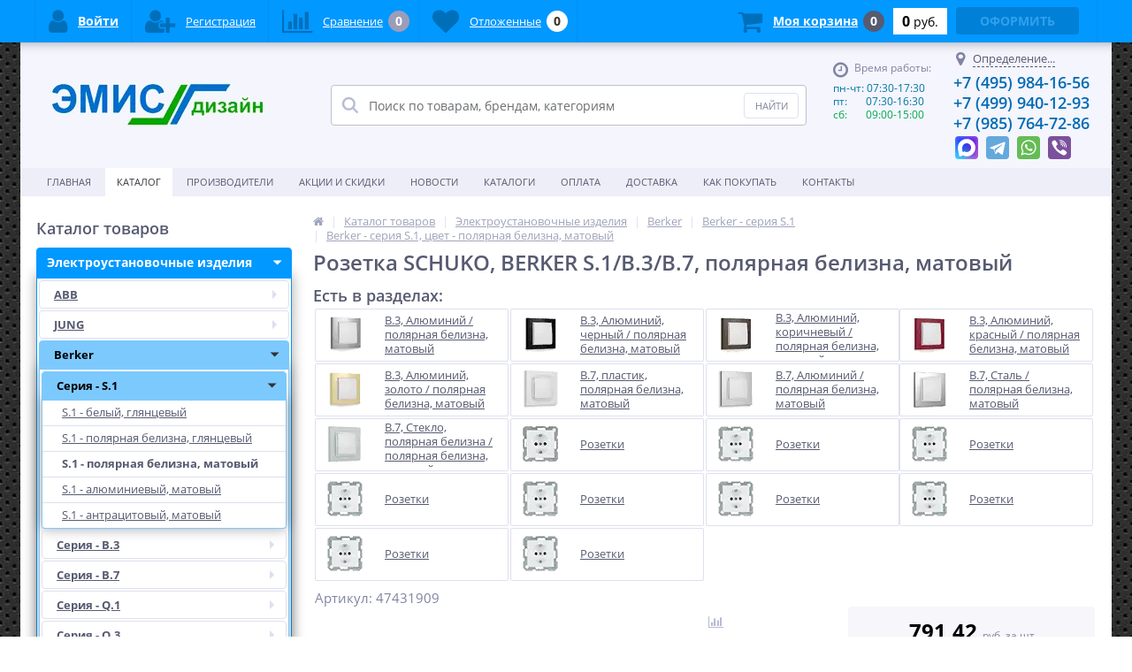

--- FILE ---
content_type: text/html; charset=UTF-8
request_url: https://emis.ru/catalog/berker_47431909.html
body_size: 72801
content:
<!DOCTYPE html>
<html class="webp" lang="ru">
<head>
    <link rel="apple-touch-icon-precomposed" sizes="57x57" href="/bitrix/templates/elektro_flat/images/favicon/apple-touch-icon-57x57.png" />
<link rel="apple-touch-icon-precomposed" sizes="114x114" href="/bitrix/templates/elektro_flat/images/favicon/apple-touch-icon-114x114.png" />
<link rel="apple-touch-icon-precomposed" sizes="72x72" href="/bitrix/templates/elektro_flat/images/favicon/apple-touch-icon-72x72.png" />
<link rel="apple-touch-icon-precomposed" sizes="144x144" href="/bitrix/templates/elektro_flat/images/favicon/apple-touch-icon-144x144.png" />
<link rel="apple-touch-icon-precomposed" sizes="60x60" href="/bitrix/templates/elektro_flat/images/favicon/apple-touch-icon-60x60.png" />
<link rel="apple-touch-icon-precomposed" sizes="120x120" href="/bitrix/templates/elektro_flat/images/favicon/apple-touch-icon-120x120.png" />
<link rel="apple-touch-icon-precomposed" sizes="76x76" href="/bitrix/templates/elektro_flat/images/favicon/apple-touch-icon-76x76.png" />
<link rel="apple-touch-icon-precomposed" sizes="152x152" href="/bitrix/templates/elektro_flat/images/favicon/apple-touch-icon-152x152.png" />
<link rel="icon" type="image/png" href="/bitrix/templates/elektro_flat/images/favicon/favicon-196x196.png" sizes="196x196" />
<link rel="icon" type="image/png" href="/bitrix/templates/elektro_flat/images/favicon/favicon-96x96.png" sizes="96x96" />
<link rel="icon" type="image/png" href="/bitrix/templates/elektro_flat/images/favicon/favicon-32x32.png" sizes="32x32" />
<link rel="icon" type="image/png" href="/bitrix/templates/elektro_flat/images/favicon/favicon-16x16.png" sizes="16x16" />
<link rel="icon" type="image/png" href="/bitrix/templates/elektro_flat/images/favicon/favicon-128.png" sizes="128x128" />
<link rel="icon" type="image/png" href="/bitrix/templates/elektro_flat/images/favicon/favicon-120x120.png" sizes="120x120">
<meta name="application-name" content="emis.ru"/>
<meta name="msapplication-TileColor" content="#FFFFFF" />
<meta name="msapplication-TileImage" content="/bitrix/templates/elektro_flat/images/favicon/mstile-144x144.png" />
<meta name="msapplication-square70x70logo" content="/bitrix/templates/elektro_flat/images/favicon/mstile-70x70.png" />
<meta name="msapplication-square1favicon (2).ico50x150logo" content="/bitrix/templates/elektro_flat/images/favicon/mstile-150x150.png" />
<meta name="msapplication-wide310x150logo" content="/bitrix/templates/elektro_flat/images/favicon/mstile-310x150.png" />
<meta name="msapplication-square310x310logo" content="/bitrix/templates/elektro_flat/images/favicon/mstile-310x310.png" />
        <title>Купить Розетка SCHUKO, BERKER S.1/B.3/B.7, полярная белизна, матовый  |  Berker  |  47431909  |  в интернет магазине ЭМИС</title>
    <meta http-equiv="Content-Type" content="text/html; charset=UTF-8" />
<meta name="robots" content="index, follow" />
<meta name="keywords" content="Розетка SCHUKO, BERKER S.1/B.3/B.7, полярная белизна, матовый | Berker  |  арт. 47431909 , купить по цене 791,42 руб. в интернет магазине ЭМИС" />
<meta name="description" content="Купить Розетка SCHUKO, BERKER S.1/B.3/B.7, полярная белизна, матовый | производства  Berker  Германия |  арт. 47431909 , EAN 4011334224310, по цене 791,42 руб. со скидкой , с бесплатной доставкой по Москве и отправкой в регионы | Розетка с з/к (белый)" />
<link rel="canonical" href="https://emis.ru/catalog/berker_47431909.html" />
<script data-skip-moving="true">(function(w, d, n) {var cl = "bx-core";var ht = d.documentElement;var htc = ht ? ht.className : undefined;if (htc === undefined || htc.indexOf(cl) !== -1){return;}var ua = n.userAgent;if (/(iPad;)|(iPhone;)/i.test(ua)){cl += " bx-ios";}else if (/Windows/i.test(ua)){cl += ' bx-win';}else if (/Macintosh/i.test(ua)){cl += " bx-mac";}else if (/Linux/i.test(ua) && !/Android/i.test(ua)){cl += " bx-linux";}else if (/Android/i.test(ua)){cl += " bx-android";}cl += (/(ipad|iphone|android|mobile|touch)/i.test(ua) ? " bx-touch" : " bx-no-touch");cl += w.devicePixelRatio && w.devicePixelRatio >= 2? " bx-retina": " bx-no-retina";if (/AppleWebKit/.test(ua)){cl += " bx-chrome";}else if (/Opera/.test(ua)){cl += " bx-opera";}else if (/Firefox/.test(ua)){cl += " bx-firefox";}ht.className = htc ? htc + " " + cl : cl;})(window, document, navigator);</script>

<link href="/bitrix/js/ui/design-tokens/dist/ui.design-tokens.min.css?175980524023463" type="text/css"  rel="stylesheet" />
<link href="/bitrix/js/ui/fonts/opensans/ui.font.opensans.min.css?16645293312320" type="text/css"  rel="stylesheet" />
<link href="/bitrix/js/main/popup/dist/main.popup.bundle.min.css?175980543428056" type="text/css"  rel="stylesheet" />
<link href="/bitrix/templates/elektro_flat/components/bitrix/catalog/.default/bitrix/catalog.element/.default/style.min.css?16964989034418" type="text/css"  rel="stylesheet" />
<link href="/bitrix/templates/elektro_flat/components/bitrix/sale.notice.product/.default/style.min.css?16637223392184" type="text/css"  rel="stylesheet" />
<link href="/bitrix/templates/elektro_flat/colors.css?1760522885159180" type="text/css"  data-template-style="true"  rel="stylesheet" />
<link href="/bitrix/templates/elektro_flat/js/anythingslider/slider.css?16637223395199" type="text/css"  data-template-style="true"  rel="stylesheet" />
<link href="/bitrix/templates/elektro_flat/js/custom-forms/custom-forms.css?16637223395145" type="text/css"  data-template-style="true"  rel="stylesheet" />
<link href="/bitrix/templates/elektro_flat/js/fancybox/jquery.fancybox-1.3.1.css?16637223394773" type="text/css"  data-template-style="true"  rel="stylesheet" />
<link href="/bitrix/templates/elektro_flat/js/spectrum/spectrum.css?166372233914363" type="text/css"  data-template-style="true"  rel="stylesheet" />
<link href="/bitrix/templates/elektro_flat/css/font-awesome.css?166372233937530" type="text/css"  data-template-style="true"  rel="stylesheet" />
<link href="/bitrix/templates/elektro_flat/js/slick-1.8.1/slick.css?16637223393857" type="text/css"  data-template-style="true"  rel="stylesheet" />
<link href="/bitrix/components/altop/search.title/templates/.default/style.css?16818837867794" type="text/css"  data-template-style="true"  rel="stylesheet" />
<link href="/bitrix/templates/elektro_flat/template_styles.css?1764832621289806" type="text/css"  data-template-style="true"  rel="stylesheet" />
<link href="/bitrix/templates/elektro_flat/schemes/BLUE/colors.min.css?168507876812565" type="text/css"  data-template-style="true"  rel="stylesheet" />
<link href="/bitrix/templates/elektro_flat/custom.min.css?16964123974167" type="text/css"  data-template-style="true"  rel="stylesheet" />






<meta name="baggage" content="sentry-trace_id=8a20d605200c45b8acf9d7278b915497,sentry-sample_rate=1,sentry-transaction=%2Fcatalog%2Fberker_47431909.html,sentry-public_key=c1d5af90e34da61b0b60f6242da87c38,sentry-sampled=true,sentry-sample_rand=0.881573"/>
<meta name="sentry-trace" content="8a20d605200c45b8acf9d7278b915497-38003827a44149a3-1"/>
            
            <!-- Yandex.Metrika counter -->
            
            <!-- /Yandex.Metrika counter -->
                    
        
<meta name='viewport' content='width=device-width, initial-scale=1.0' />

            
<meta property='og:title' content='Розетка SCHUKO, BERKER S.1/B.3/B.7, полярная белизна, матовый' />
<meta property='og:description' content='Розетка с з/к &#40;белый&#41;' />
<meta property='og:url' content='/catalog/berker_47431909.html' />
<meta property='og:image' content='/upload/iblock/2c1/47438989_Berker_650x650.jpg' />
</head>

<body class="bg-fixed">

<!-- Google Tag Manager (noscript) -->
    <noscript><iframe src="https://www.googletagmanager.com/ns.html?id=GTM-TDXJPLG"
    height="0" width="0" style="display:none;visibility:hidden"></iframe></noscript>
<!-- End Google Tag Manager (noscript) -->

    <div class="bx-panel clvt">
            </div>
    <div class="bx-include-empty">
            </div>
    <div class="body clvt"1>
        <div class="page-wrapper bg-repeat-x bg-repeat-y bg-fixed">
                            <div class="center outer">
                        <header>
                <div class="center inner">
                    <div class="header_1">
                        <div class="logo">
                            <a href="/">
	<picture>
		<source srcset="/bitrix/templates/elektro_flat/images/logo.webp" type="image/webp" alt="logo">
		<img src="/bitrix/templates/elektro_flat/images/logo.png" alt="logo" />
	</picture>
</a>
                        </div>
                    </div>
                    <div class="header_2">
                        	<div id="altop_search" class="form-box">
		<form action="/catalog/">
			<i class="fa fa-search"></i>
			<input type="text" name="q" id="title-search-input" class="" maxlength="50" autocomplete="off" placeholder="Поиск по товарам, брендам, категориям" value="" />
			<input type="submit" name="submit" class="" value="Найти" />
		</form>
	</div>

                     </div>
                    <div class="header_3">
                        <div class="schedule">
                            <p class="time">
 <i class="fa fa-clock-o"></i>Время работы:
</p>
<p>
 <span style="color: #0076a4;">пн-чт: 07:30-17:30</span><br>
 <span style="color: #0076a4;">пт:&nbsp; &nbsp; &nbsp; &nbsp;07:30-16:30</span><br>
 <span style="color: #00a650;">сб:&nbsp; &nbsp; &nbsp; &nbsp;09:00-15:00</span><br>

</p>
<p>
 <span style="color: #00a650;"><br>
 </span>
</p>
 <br>                        </div>
                    </div>
                    <div class="header_4">
                        <div class="contacts">
                            <!--'start_frame_cache_geolocation'-->	<div id="geolocation" class="geolocation">
		<a id="geolocationChangeCity" class="geolocation__link" href="javascript:void(0);"><i class="fa fa-map-marker" aria-hidden="true"></i><span class="geolocation__value">Определение...</span></a>
	</div>
	<div class="telephone"><p style="text-decoration: none">
 <a href="tel:+74959841656">+7 (495) 984-16-56</a>
</p>
<p>
 <a href="tel:+74999401293">+7 (499) 940-12-93</a>
</p>
<p>
 <a href="tel:+79857647286">+7 (985) 764-72-86</a>
</p></div>

	<!--'end_frame_cache_geolocation'-->							<div class="icon-mobile-wrap">
								<a class='icon-mobile max' href="https://max.ru/u/f9LHodD0cOK7ximtTRJZnOa34wIpUk8ikelCk_DBRxniwSxXXTfOZAb8Ki4" target="_blank" title="Написать">
                                    <span class="icon-mobile_bg">
                                        <span class="icon"></span>
                                    </span>
								</a>
							</div>
							<div class="icon-mobile-wrap">
                                <a class='icon-mobile telegram' href="https://t.me/EMISdesign" target="_blank" title="Написать">
                                    <span class="icon-mobile_bg">
                                        <span class="icon"></span>
                                    </span>
                                </a>
                            </div>
                            <div class="icon-mobile-wrap">
                                <a class='icon-mobile whatsapp' href="https://wa.me/79857647286" target="_blank" title="Написать">
                                    <span class="icon-mobile_bg">
                                        <span class="icon"></span>
                                    </span>
                                </a>
                            </div>
                            <div class="icon-mobile-wrap">
                                <a class='icon-mobile viber' href="viber://chat?number=%2B79857647286">
                                    <span class="icon-mobile_bg">
                                        <span class="icon"></span>
                                    </span>
                                </a>
                            </div>
                        </div>
                    </div>
                </div>

            </header>
                    <div class="foot_panel_all">
                        <div class="foot_panel">
                            <div class="foot_panel_1">
                                
<div class="kabinet" id="kabinet">

	<!--'start_frame_cache_kabinet'-->		<a class="login_anch" href="javascript:void(0)" title="Войти" onclick="OpenLoginPopup();"><i class="fa fa-user"></i><span>Войти</span></a>
		<a class="register" href="/personal/profile/?register=yes" title="Регистрация" rel="nofollow"><i class="fa fa-user-plus"></i><span>Регистрация</span></a>
			<!--'end_frame_cache_kabinet'--></div>                                
<div class="compare_line">
	<!--'start_frame_cache_compare'-->		<a href="/catalog/compare/" title="Сравнение" rel="nofollow">
			<i class="fa fa-bar-chart"></i>
			<span class="text">Сравнение</span>
			<span class="qnt_cont">
				<span class="qnt">0</span>
			</span>
		</a>
	<!--'end_frame_cache_compare'--></div>                                
<div class="delay_line">
	<!--'start_frame_cache_delay'-->		<a href="/personal/cart/?delay=Y" title="Отложенные" rel="nofollow">
			<i class="fa fa-heart"></i>
			<span class="text">Отложенные</span>
			<span class="qnt_cont">
				<span class="qnt">
					0				</span>
			</span>
		</a>
	<!--'end_frame_cache_delay'--></div>                            </div>
                            <div class="foot_panel_2">
                                
<div class="cart_line" id="cart_line1">
	<!--'start_frame_cache_cart_line'-->
<a href="/personal/cart/" class="cart" title="Моя корзина" rel="nofollow">
	<i class="fa fa-shopping-cart"></i>
	<span class="text">Моя корзина</span>
	<span class="qnt_cont">
		<span class="qnt">0</span>
	</span>	
</a>				
<span class="sum_cont">
	<span class="sum" data-sum="0" data-separator=" " data-decimal="0" data-dec-point=",">
		<span id="cartCounter">0</span>
		<span class="curr"> руб.</span>
	</span>
</span>		
<div class="oformit_cont">
			<div class="btn_buy oformit dsbl">Оформить</div>
	</div><!--'end_frame_cache_cart_line'--></div>

                            </div>
                        </div>
                    </div>
                            <div class="top-menu">
                    <div class="center inner">
                        
<ul class="store-horizontal">
	<li><a href="/">Главная</a></li>
					<li class='active'>
					<a href="/catalog/">Каталог</a>
				</li>
							<li>
					<a href="/vendors/">Производители</a>
				</li>
							<li>
					<a href="/promotions/">Акции и скидки</a>
				</li>
							<li>
					<a href="/news/">Новости</a>
				</li>
							<li>
					<a href="/reviews/">Каталоги</a>
				</li>
							<li>
					<a href="/payments/">Оплата</a>
				</li>
							<li>
					<a href="/delivery/">Доставка</a>
				</li>
							<li>
					<a href="/How-to-buy/">Как покупать</a>
				</li>
							<li>
					<a href="/contacts/">Контакты</a>
				</li>
			</ul>

                    </div>
                </div>
                        <div class="top_panel">
                <div class="center inner">
                    <div class="panel_1">
                        
<ul class="section-vertical">
	<li>
		<a href="javascript:void(0)" class="showsection"><i class="fa fa-bars"></i><span>Каталог</span></a>
		<div class="catalog-section-list" style="display:none;">
							<div class="catalog-section">
											<div class="catalog-section-title" style="margin:0px 0px 4px 0px;">
							<a href="/catalog/EUI/">Электроустановочные  изделия</a>
															<span class="showsectionchild"><i class="fa fa-minus"></i><i class="fa fa-plus"></i><i class="fa fa-minus-circle"></i><i class="fa fa-plus-circle"></i></span>
													</div>
											<div class="catalog-section-childs" style="display:none;">
															<div class="catalog-section-child">
									<a href="/catalog/EUI_ABB/" title="ABB">
										<span class="child">
											<span class="image">
																									<picture>
														<source srcset="/upload/iblock/fee/mt9xdlbdd9deb0002ny2qcsw119a08s5/ABB_Logo_50x50.webp" type="image/webp" width="50" height="50" alt="ABB">
														<img src="/upload/iblock/fee/mt9xdlbdd9deb0002ny2qcsw119a08s5/ABB_Logo_50x50.png" width="50" height="50" alt="ABB" />
													</picture>
																							</span>
											<span class="text-cont">
												<span class="text">ABB</span>
											</span>
										</span>
									</a>
								</div>
															<div class="catalog-section-child">
									<a href="/catalog/EUI_JUNG/" title="JUNG">
										<span class="child">
											<span class="image">
																									<picture>
														<source srcset="/upload/resize_cache/iblock/e52/73be9wen1a601xwvrdsqqaq1lraugq35/50_50_1/JUNG_logo.webp" type="image/webp" width="50" height="14" alt="JUNG">
														<img src="/upload/resize_cache/iblock/e52/73be9wen1a601xwvrdsqqaq1lraugq35/50_50_1/JUNG_logo.png" width="50" height="14" alt="JUNG" />
													</picture>
																							</span>
											<span class="text-cont">
												<span class="text">JUNG</span>
											</span>
										</span>
									</a>
								</div>
															<div class="catalog-section-child">
									<a href="/catalog/EUI_Berker/" title="Berker">
										<span class="child">
											<span class="image">
																									<picture>
														<source srcset="/upload/iblock/582/0we4jweak72d2uc96e07c4pklrfc9hus/Berker_logo_100x100.webp" type="image/webp" width="50" height="50" alt="Berker">
														<img src="/upload/iblock/582/0we4jweak72d2uc96e07c4pklrfc9hus/Berker_logo_100x100.jpg" width="50" height="50" alt="Berker" />
													</picture>
																							</span>
											<span class="text-cont">
												<span class="text">Berker</span>
											</span>
										</span>
									</a>
								</div>
															<div class="catalog-section-child">
									<a href="/catalog/eui_iek/" title="IEK">
										<span class="child">
											<span class="image">
																									<picture>
														<source srcset="/upload/iblock/093/IEK_Logo_50x50.webp" type="image/webp" width="50" height="50" alt="IEK">
														<img src="/upload/iblock/093/IEK_Logo_50x50.png" width="50" height="50" alt="IEK" />
													</picture>
																							</span>
											<span class="text-cont">
												<span class="text">IEK</span>
											</span>
										</span>
									</a>
								</div>
															<div class="catalog-section-child">
									<a href="/catalog/EUI_Schneider_Electric/" title="Schneider Electric">
										<span class="child">
											<span class="image">
																									<picture>
														<source srcset="/upload/resize_cache/iblock/4ed/2xu2t16lq1g81tg9p3wa6ydd84lzdvee/50_50_1/Schneider_Electric_logo_120.webp" type="image/webp" width="50" height="16" alt="Schneider Electric">
														<img src="/upload/resize_cache/iblock/4ed/2xu2t16lq1g81tg9p3wa6ydd84lzdvee/50_50_1/Schneider_Electric_logo_120.png" width="50" height="16" alt="Schneider Electric" />
													</picture>
																							</span>
											<span class="text-cont">
												<span class="text">Schneider Electric</span>
											</span>
										</span>
									</a>
								</div>
															<div class="catalog-section-child">
									<a href="/catalog/Rutenbeck/" title="Rutenbeck">
										<span class="child">
											<span class="image">
																									<picture>
														<source srcset="/upload/iblock/0de/itdw4elhnfwywahy2f6np2upjysn5ups/Rutenbeck_logo_50x50.webp" type="image/webp" width="50" height="50" alt="Rutenbeck">
														<img src="/upload/iblock/0de/itdw4elhnfwywahy2f6np2upjysn5ups/Rutenbeck_logo_50x50.png" width="50" height="50" alt="Rutenbeck" />
													</picture>
																							</span>
											<span class="text-cont">
												<span class="text">Rutenbeck</span>
											</span>
										</span>
									</a>
								</div>
															<div class="catalog-section-child">
									<a href="/catalog/EUI_ERA/" title="ЭРА">
										<span class="child">
											<span class="image">
																									<picture>
														<source srcset="/bitrix/templates/elektro_flat/images/no-photo.webp" type="image/webp" width="50" height="50" alt="ЭРА">
														<img src="/bitrix/templates/elektro_flat/images/no-photo.jpg" width="50" height="50" alt="ЭРА" />
													</picture>
																							</span>
											<span class="text-cont">
												<span class="text">ЭРА</span>
											</span>
										</span>
									</a>
								</div>
														<div class="clr"></div>
						</div>
									</div>			
							<div class="catalog-section">
											<div class="catalog-section-title" style="margin:0px 0px 4px 0px;">
							<a href="/catalog/NVO/">Низковольтное оборудование</a>
															<span class="showsectionchild"><i class="fa fa-minus"></i><i class="fa fa-plus"></i><i class="fa fa-minus-circle"></i><i class="fa fa-plus-circle"></i></span>
													</div>
											<div class="catalog-section-childs" style="display:none;">
															<div class="catalog-section-child">
									<a href="/catalog/ABB_Modular_Equipment/" title="ABB">
										<span class="child">
											<span class="image">
																									<picture>
														<source srcset="/upload/iblock/b48/11405q4mjab3m7lufi7kv2p2aj8im0il/ABB_Logo_50x50.webp" type="image/webp" width="50" height="50" alt="ABB">
														<img src="/upload/iblock/b48/11405q4mjab3m7lufi7kv2p2aj8im0il/ABB_Logo_50x50.png" width="50" height="50" alt="ABB" />
													</picture>
																							</span>
											<span class="text-cont">
												<span class="text">ABB</span>
											</span>
										</span>
									</a>
								</div>
															<div class="catalog-section-child">
									<a href="/catalog/CHINT_Modular_Equipment/" title="CHINT">
										<span class="child">
											<span class="image">
																									<picture>
														<source srcset="/upload/iblock/8fa/1zp1t9s32vr9cvaylj56g2bstlrde9ia/CHINT_Logo_50x50.webp" type="image/webp" width="50" height="50" alt="CHINT">
														<img src="/upload/iblock/8fa/1zp1t9s32vr9cvaylj56g2bstlrde9ia/CHINT_Logo_50x50.png" width="50" height="50" alt="CHINT" />
													</picture>
																							</span>
											<span class="text-cont">
												<span class="text">CHINT</span>
											</span>
										</span>
									</a>
								</div>
															<div class="catalog-section-child">
									<a href="/catalog/Doepke_Modular_Equipment/" title="Doepke">
										<span class="child">
											<span class="image">
																									<picture>
														<source srcset="/upload/iblock/f5a/Doepke_Logo_50x50.webp" type="image/webp" width="50" height="50" alt="Doepke">
														<img src="/upload/iblock/f5a/Doepke_Logo_50x50.png" width="50" height="50" alt="Doepke" />
													</picture>
																							</span>
											<span class="text-cont">
												<span class="text">Doepke</span>
											</span>
										</span>
									</a>
								</div>
															<div class="catalog-section-child">
									<a href="/catalog/Hager_Modular_Equipment/" title="Hager">
										<span class="child">
											<span class="image">
																									<picture>
														<source srcset="/upload/iblock/216/ulsfb5a6kjjqqjw99g4t8adhxwxw08j4/Hager_Logo_50x50.webp" type="image/webp" width="50" height="50" alt="Hager">
														<img src="/upload/iblock/216/ulsfb5a6kjjqqjw99g4t8adhxwxw08j4/Hager_Logo_50x50.png" width="50" height="50" alt="Hager" />
													</picture>
																							</span>
											<span class="text-cont">
												<span class="text">Hager</span>
											</span>
										</span>
									</a>
								</div>
															<div class="catalog-section-child">
									<a href="/catalog/IEK_Modular_Equipment/" title="IEK">
										<span class="child">
											<span class="image">
																									<picture>
														<source srcset="/upload/iblock/bf9/IEK_Logo_50x50.webp" type="image/webp" width="45" height="45" alt="IEK">
														<img src="/upload/iblock/bf9/IEK_Logo_50x50.png" width="45" height="45" alt="IEK" />
													</picture>
																							</span>
											<span class="text-cont">
												<span class="text">IEK</span>
											</span>
										</span>
									</a>
								</div>
															<div class="catalog-section-child">
									<a href="/catalog/Schneider-Electric_Modular_Equipment/" title="Schneider Electric">
										<span class="child">
											<span class="image">
																									<picture>
														<source srcset="/upload/resize_cache/iblock/d8a/50_50_1/Schneider_Electric_logo_120.webp" type="image/webp" width="50" height="16" alt="Schneider Electric">
														<img src="/upload/resize_cache/iblock/d8a/50_50_1/Schneider_Electric_logo_120.png" width="50" height="16" alt="Schneider Electric" />
													</picture>
																							</span>
											<span class="text-cont">
												<span class="text">Schneider Electric</span>
											</span>
										</span>
									</a>
								</div>
														<div class="clr"></div>
						</div>
									</div>			
							<div class="catalog-section">
											<div class="catalog-section-title" style="margin:0px 0px 4px 0px;">
							<a href="/catalog/raspredelitelnye_shchity/">Щиты, шкафы, распределители</a>
															<span class="showsectionchild"><i class="fa fa-minus"></i><i class="fa fa-plus"></i><i class="fa fa-minus-circle"></i><i class="fa fa-plus-circle"></i></span>
													</div>
											<div class="catalog-section-childs" style="display:none;">
															<div class="catalog-section-child">
									<a href="/catalog/ABB_Switchboards/" title="ABB">
										<span class="child">
											<span class="image">
																									<picture>
														<source srcset="/upload/iblock/725/vxed920hl3rozd2e7p2xqiutnvsendty/ABB_Logo_50x50.webp" type="image/webp" width="50" height="50" alt="ABB">
														<img src="/upload/iblock/725/vxed920hl3rozd2e7p2xqiutnvsendty/ABB_Logo_50x50.png" width="50" height="50" alt="ABB" />
													</picture>
																							</span>
											<span class="text-cont">
												<span class="text">ABB</span>
											</span>
										</span>
									</a>
								</div>
															<div class="catalog-section-child">
									<a href="/catalog/Bemis_Shields/" title="Bemis">
										<span class="child">
											<span class="image">
																									<picture>
														<source srcset="/upload/resize_cache/iblock/2bd/0lddzm24sxazm3s8abehqdm2bm5ryti1/50_50_1/Bemis_logo_150_p.webp" type="image/webp" width="50" height="50" alt="Bemis">
														<img src="/upload/resize_cache/iblock/2bd/0lddzm24sxazm3s8abehqdm2bm5ryti1/50_50_1/Bemis_logo_150_p.png" width="50" height="50" alt="Bemis" />
													</picture>
																							</span>
											<span class="text-cont">
												<span class="text">Bemis</span>
											</span>
										</span>
									</a>
								</div>
															<div class="catalog-section-child">
									<a href="/catalog/f_tronic/" title="F-tronic">
										<span class="child">
											<span class="image">
																									<picture>
														<source srcset="/upload/resize_cache/iblock/69a/50_50_1/logo_claim_280c57e4fb65bc274.webp" type="image/webp" width="50" height="21" alt="F-tronic">
														<img src="/upload/resize_cache/iblock/69a/50_50_1/logo_claim_280c57e4fb65bc274.png" width="50" height="21" alt="F-tronic" />
													</picture>
																							</span>
											<span class="text-cont">
												<span class="text">F-tronic</span>
											</span>
										</span>
									</a>
								</div>
															<div class="catalog-section-child">
									<a href="/catalog/Hager_Verteiler/" title="Hager">
										<span class="child">
											<span class="image">
																									<picture>
														<source srcset="/upload/iblock/0f9/Hager_Logo_50x50.webp" type="image/webp" width="50" height="50" alt="Hager">
														<img src="/upload/iblock/0f9/Hager_Logo_50x50.png" width="50" height="50" alt="Hager" />
													</picture>
																							</span>
											<span class="text-cont">
												<span class="text">Hager</span>
											</span>
										</span>
									</a>
								</div>
															<div class="catalog-section-child">
									<a href="/catalog/Verteiler_Hensel/" title="Hensel">
										<span class="child">
											<span class="image">
																									<picture>
														<source srcset="/upload/iblock/f1c/Hensel_logo_50.webp" type="image/webp" width="50" height="50" alt="Hensel">
														<img src="/upload/iblock/f1c/Hensel_logo_50.png" width="50" height="50" alt="Hensel" />
													</picture>
																							</span>
											<span class="text-cont">
												<span class="text">Hensel</span>
											</span>
										</span>
									</a>
								</div>
															<div class="catalog-section-child">
									<a href="/catalog/Verteiler_IEK/" title="IEK">
										<span class="child">
											<span class="image">
																									<picture>
														<source srcset="/upload/resize_cache/iblock/c5a/y3f23euqe5h67bhzypgbkwd7jibkchrw/50_50_1/IEK_logo_69x24.webp" type="image/webp" width="50" height="17" alt="IEK">
														<img src="/upload/resize_cache/iblock/c5a/y3f23euqe5h67bhzypgbkwd7jibkchrw/50_50_1/IEK_logo_69x24.png" width="50" height="17" alt="IEK" />
													</picture>
																							</span>
											<span class="text-cont">
												<span class="text">IEK</span>
											</span>
										</span>
									</a>
								</div>
															<div class="catalog-section-child">
									<a href="/catalog/Mennekes_socket_combinations/" title="Mennekes">
										<span class="child">
											<span class="image">
																									<picture>
														<source srcset="/upload/resize_cache/iblock/f27/crrlxjwmuwtlc7wr5w5s12gy1pfr9fk3/50_50_1/Mennekes_logo.webp" type="image/webp" width="50" height="7" alt="Mennekes">
														<img src="/upload/resize_cache/iblock/f27/crrlxjwmuwtlc7wr5w5s12gy1pfr9fk3/50_50_1/Mennekes_logo.png" width="50" height="7" alt="Mennekes" />
													</picture>
																							</span>
											<span class="text-cont">
												<span class="text">Mennekes</span>
											</span>
										</span>
									</a>
								</div>
															<div class="catalog-section-child">
									<a href="/catalog/Verteiler_Schneider-Electric/" title="Schneider Electric">
										<span class="child">
											<span class="image">
																									<picture>
														<source srcset="/upload/resize_cache/iblock/960/50_50_1/Schneider_Electric_logo_120.webp" type="image/webp" width="50" height="16" alt="Schneider Electric">
														<img src="/upload/resize_cache/iblock/960/50_50_1/Schneider_Electric_logo_120.png" width="50" height="16" alt="Schneider Electric" />
													</picture>
																							</span>
											<span class="text-cont">
												<span class="text">Schneider Electric</span>
											</span>
										</span>
									</a>
								</div>
															<div class="catalog-section-child">
									<a href="/catalog/Verteiler_Spelsberg/" title="Spelsberg">
										<span class="child">
											<span class="image">
																									<picture>
														<source srcset="/upload/resize_cache/iblock/5e7/50_50_1/Spelsberg_logo_69x25.webp" type="image/webp" width="50" height="18" alt="Spelsberg">
														<img src="/upload/resize_cache/iblock/5e7/50_50_1/Spelsberg_logo_69x25.png" width="50" height="18" alt="Spelsberg" />
													</picture>
																							</span>
											<span class="text-cont">
												<span class="text">Spelsberg</span>
											</span>
										</span>
									</a>
								</div>
															<div class="catalog-section-child">
									<a href="/catalog/Tekfor/" title="Tekfor">
										<span class="child">
											<span class="image">
																									<picture>
														<source srcset="/upload/iblock/fa1/01_05_001_50x50_min.webp" type="image/webp" width="50" height="50" alt="Tekfor">
														<img src="/upload/iblock/fa1/01_05_001_50x50_min.jpg" width="50" height="50" alt="Tekfor" />
													</picture>
																							</span>
											<span class="text-cont">
												<span class="text">Tekfor</span>
											</span>
										</span>
									</a>
								</div>
															<div class="catalog-section-child">
									<a href="/catalog/elektro_plast_Distribution_boxes/" title="Elektro-Plast">
										<span class="child">
											<span class="image">
																									<picture>
														<source srcset="/upload/iblock/c0c/hbitwjpd8movbz4u17fpusyjfl0l9eif/EPN.webp" type="image/webp" width="50" height="50" alt="Elektro-Plast">
														<img src="/upload/iblock/c0c/hbitwjpd8movbz4u17fpusyjfl0l9eif/EPN.jpg" width="50" height="50" alt="Elektro-Plast" />
													</picture>
																							</span>
											<span class="text-cont">
												<span class="text">Elektro-Plast</span>
											</span>
										</span>
									</a>
								</div>
															<div class="catalog-section-child">
									<a href="/catalog/Johnn/" title="Johnn">
										<span class="child">
											<span class="image">
																									<picture>
														<source srcset="/upload/resize_cache/iblock/9b1/fwz8g3mqcefm7fwyu188asntlui4lm4t/50_50_1/logo_JOHNN.webp" type="image/webp" width="50" height="50" alt="Johnn">
														<img src="/upload/resize_cache/iblock/9b1/fwz8g3mqcefm7fwyu188asntlui4lm4t/50_50_1/logo_JOHNN.jpg" width="50" height="50" alt="Johnn" />
													</picture>
																							</span>
											<span class="text-cont">
												<span class="text">Johnn</span>
											</span>
										</span>
									</a>
								</div>
														<div class="clr"></div>
						</div>
									</div>			
							<div class="catalog-section">
											<div class="catalog-section-title" style="margin:0px 0px 4px 0px;">
							<a href="/catalog/Elektromontazhnye-korobki/">Электромонтажные  коробки</a>
															<span class="showsectionchild"><i class="fa fa-minus"></i><i class="fa fa-plus"></i><i class="fa fa-minus-circle"></i><i class="fa fa-plus-circle"></i></span>
													</div>
											<div class="catalog-section-childs" style="display:none;">
															<div class="catalog-section-child">
									<a href="/catalog/bemis_raspred-korobki/" title="Bemis">
										<span class="child">
											<span class="image">
																									<picture>
														<source srcset="/upload/resize_cache/iblock/34e/t51j0iap6raadhpaghpuizdm2ahlm513/50_50_1/Bemis_logo_150_p.webp" type="image/webp" width="50" height="50" alt="Bemis">
														<img src="/upload/resize_cache/iblock/34e/t51j0iap6raadhpaghpuizdm2ahlm513/50_50_1/Bemis_logo_150_p.png" width="50" height="50" alt="Bemis" />
													</picture>
																							</span>
											<span class="text-cont">
												<span class="text">Bemis</span>
											</span>
										</span>
									</a>
								</div>
															<div class="catalog-section-child">
									<a href="/catalog/Anschlussk%C3%A4sten_DKC/" title="DKC">
										<span class="child">
											<span class="image">
																									<picture>
														<source srcset="/upload/resize_cache/iblock/222/50_50_1/DKC_logo.webp" type="image/webp" width="50" height="11" alt="DKC">
														<img src="/upload/resize_cache/iblock/222/50_50_1/DKC_logo.png" width="50" height="11" alt="DKC" />
													</picture>
																							</span>
											<span class="text-cont">
												<span class="text">DKC</span>
											</span>
										</span>
									</a>
								</div>
															<div class="catalog-section-child">
									<a href="/catalog/Anschlussk%C3%A4sten_Hensel/" title="Hensel">
										<span class="child">
											<span class="image">
																									<picture>
														<source srcset="/upload/resize_cache/iblock/511/50_50_1/Hensel_logo_66x13.webp" type="image/webp" width="50" height="10" alt="Hensel">
														<img src="/upload/resize_cache/iblock/511/50_50_1/Hensel_logo_66x13.jpg" width="50" height="10" alt="Hensel" />
													</picture>
																							</span>
											<span class="text-cont">
												<span class="text">Hensel</span>
											</span>
										</span>
									</a>
								</div>
															<div class="catalog-section-child">
									<a href="/catalog/Anschlussdosen_OBO_Bettermann/" title="OBO Bettermann">
										<span class="child">
											<span class="image">
																									<picture>
														<source srcset="/upload/iblock/3b1/oliope90us536v9dqmkayd51ktaqnjl2/OBO_Bettermann_logo_50x50.webp" type="image/webp" width="50" height="50" alt="OBO Bettermann">
														<img src="/upload/iblock/3b1/oliope90us536v9dqmkayd51ktaqnjl2/OBO_Bettermann_logo_50x50.png" width="50" height="50" alt="OBO Bettermann" />
													</picture>
																							</span>
											<span class="text-cont">
												<span class="text">OBO Bettermann</span>
											</span>
										</span>
									</a>
								</div>
															<div class="catalog-section-child">
									<a href="/catalog/Anschlusskasten_Spelsberg/" title="Spelsberg">
										<span class="child">
											<span class="image">
																									<picture>
														<source srcset="/upload/resize_cache/iblock/89f/50_50_1/Spelsberg_logo_69x25.webp" type="image/webp" width="50" height="18" alt="Spelsberg">
														<img src="/upload/resize_cache/iblock/89f/50_50_1/Spelsberg_logo_69x25.png" width="50" height="18" alt="Spelsberg" />
													</picture>
																							</span>
											<span class="text-cont">
												<span class="text">Spelsberg</span>
											</span>
										</span>
									</a>
								</div>
															<div class="catalog-section-child">
									<a href="/catalog/etelec/" title="Etelec">
										<span class="child">
											<span class="image">
																									<picture>
														<source srcset="/upload/iblock/b08/wmnr0p3s6yssap4uj4i5mrfahcbxyt5l/MP0100.webp" type="image/webp" width="50" height="50" alt="Etelec">
														<img src="/upload/iblock/b08/wmnr0p3s6yssap4uj4i5mrfahcbxyt5l/MP0100.png" width="50" height="50" alt="Etelec" />
													</picture>
																							</span>
											<span class="text-cont">
												<span class="text">Etelec</span>
											</span>
										</span>
									</a>
								</div>
															<div class="catalog-section-child">
									<a href="/catalog/M-Box/" title="M-Box">
										<span class="child">
											<span class="image">
																									<picture>
														<source srcset="/upload/resize_cache/iblock/d4f/tjgiog1x66jrrhk6umhohw445lgs8lhr/50_50_1/MB_141408_.webp" type="image/webp" width="50" height="50" alt="M-Box">
														<img src="/upload/resize_cache/iblock/d4f/tjgiog1x66jrrhk6umhohw445lgs8lhr/50_50_1/MB_141408_.jpg" width="50" height="50" alt="M-Box" />
													</picture>
																							</span>
											<span class="text-cont">
												<span class="text">M-Box</span>
											</span>
										</span>
									</a>
								</div>
															<div class="catalog-section-child">
									<a href="/catalog/jk_box/" title="JK-Box">
										<span class="child">
											<span class="image">
																									<picture>
														<source srcset="/upload/iblock/e62/00sg7g8zb0kaxv40rgoscsyjypi6izxh/JK_BOX.webp" type="image/webp" width="50" height="50" alt="JK-Box">
														<img src="/upload/iblock/e62/00sg7g8zb0kaxv40rgoscsyjypi6izxh/JK_BOX.png" width="50" height="50" alt="JK-Box" />
													</picture>
																							</span>
											<span class="text-cont">
												<span class="text">JK-Box</span>
											</span>
										</span>
									</a>
								</div>
															<div class="catalog-section-child">
									<a href="/catalog/z_box/" title="Z-Box">
										<span class="child">
											<span class="image">
																									<picture>
														<source srcset="/upload/iblock/cc3/gj6ayzt3w7g552fvnegp606pyxakugyh/Z_box_logo.webp" type="image/webp" width="50" height="50" alt="Z-Box">
														<img src="/upload/iblock/cc3/gj6ayzt3w7g552fvnegp606pyxakugyh/Z_box_logo.png" width="50" height="50" alt="Z-Box" />
													</picture>
																							</span>
											<span class="text-cont">
												<span class="text">Z-Box</span>
											</span>
										</span>
									</a>
								</div>
														<div class="clr"></div>
						</div>
									</div>			
							<div class="catalog-section">
											<div class="catalog-section-title" style="margin:0px 0px 4px 0px;">
							<a href="/catalog/klemmy_klemmnye_kolodki/">Клеммы, клеммные колодки</a>
															<span class="showsectionchild"><i class="fa fa-minus"></i><i class="fa fa-plus"></i><i class="fa fa-minus-circle"></i><i class="fa fa-plus-circle"></i></span>
													</div>
											<div class="catalog-section-childs" style="display:none;">
															<div class="catalog-section-child">
									<a href="/catalog/EASE_terminals/" title="Клеммные колодки EASE">
										<span class="child">
											<span class="image">
																									<picture>
														<source srcset="/upload/iblock/b8e/59hmsw8ef9fnmx2x26ygtydhawvajlo2/EASE_50x50.webp" type="image/webp" width="50" height="50" alt="Клеммные колодки EASE">
														<img src="/upload/iblock/b8e/59hmsw8ef9fnmx2x26ygtydhawvajlo2/EASE_50x50.png" width="50" height="50" alt="Клеммные колодки EASE" />
													</picture>
																							</span>
											<span class="text-cont">
												<span class="text">Клеммные колодки EASE</span>
											</span>
										</span>
									</a>
								</div>
															<div class="catalog-section-child">
									<a href="/catalog/WAGO_terminals/" title="Клеммные колодки WAGO">
										<span class="child">
											<span class="image">
																									<picture>
														<source srcset="/upload/iblock/f2e/WAGO_50x50.webp" type="image/webp" width="50" height="50" alt="Клеммные колодки WAGO">
														<img src="/upload/iblock/f2e/WAGO_50x50.png" width="50" height="50" alt="Клеммные колодки WAGO" />
													</picture>
																							</span>
											<span class="text-cont">
												<span class="text">Клеммные колодки WAGO</span>
											</span>
										</span>
									</a>
								</div>
															<div class="catalog-section-child">
									<a href="/catalog/Conta-Clip_terminals/" title="Клеммные колодки Conta-Clip">
										<span class="child">
											<span class="image">
																									<picture>
														<source srcset="/upload/iblock/31d/2pt11mnbs7r6ywr840b6tjs3jglgizka/Conta_Clip_logo_50x50.webp" type="image/webp" width="50" height="50" alt="Клеммные колодки Conta-Clip">
														<img src="/upload/iblock/31d/2pt11mnbs7r6ywr840b6tjs3jglgizka/Conta_Clip_logo_50x50.png" width="50" height="50" alt="Клеммные колодки Conta-Clip" />
													</picture>
																							</span>
											<span class="text-cont">
												<span class="text">Клеммные колодки Conta-Clip</span>
											</span>
										</span>
									</a>
								</div>
															<div class="catalog-section-child">
									<a href="/catalog/Klemmnye-kolodki-EKF/" title="Клеммные колодки EKF">
										<span class="child">
											<span class="image">
																									<picture>
														<source srcset="/upload/iblock/a03/k4q7nm44ym90cp4q49zusc56m6nsg76a/EKF_50.webp" type="image/webp" width="35" height="35" alt="Клеммные колодки EKF">
														<img src="/upload/iblock/a03/k4q7nm44ym90cp4q49zusc56m6nsg76a/EKF_50.jpg" width="35" height="35" alt="Клеммные колодки EKF" />
													</picture>
																							</span>
											<span class="text-cont">
												<span class="text">Клеммные колодки EKF</span>
											</span>
										</span>
									</a>
								</div>
															<div class="catalog-section-child">
									<a href="/catalog/Klemmnye-kolodki-IEK/" title="Клеммные колодки IEK">
										<span class="child">
											<span class="image">
																									<picture>
														<source srcset="/upload/iblock/c2f/xts34rph7zpj5b2nd17i4r1u8a4heg4i/IEK_Logo_50x50.webp" type="image/webp" width="50" height="50" alt="Клеммные колодки IEK">
														<img src="/upload/iblock/c2f/xts34rph7zpj5b2nd17i4r1u8a4heg4i/IEK_Logo_50x50.png" width="50" height="50" alt="Клеммные колодки IEK" />
													</picture>
																							</span>
											<span class="text-cont">
												<span class="text">Клеммные колодки IEK</span>
											</span>
										</span>
									</a>
								</div>
															<div class="catalog-section-child">
									<a href="/catalog/keramicheskie_klemmy/" title="Керамические клеммы">
										<span class="child">
											<span class="image">
																									<picture>
														<source srcset="/upload/iblock/c6b/Keramicheskye_klemmy_50x50.webp" type="image/webp" width="50" height="50" alt="Керамические клеммы">
														<img src="/upload/iblock/c6b/Keramicheskye_klemmy_50x50.png" width="50" height="50" alt="Керамические клеммы" />
													</picture>
																							</span>
											<span class="text-cont">
												<span class="text">Керамические клеммы</span>
											</span>
										</span>
									</a>
								</div>
															<div class="catalog-section-child">
									<a href="/catalog/dvustoronnie_klemmy/" title="Двусторонние клеммы">
										<span class="child">
											<span class="image">
																									<picture>
														<source srcset="/upload/resize_cache/iblock/809/50_50_1/473eae271bd2382a306874b5fd0925c6.webp" type="image/webp" width="50" height="50" alt="Двусторонние клеммы">
														<img src="/upload/resize_cache/iblock/809/50_50_1/473eae271bd2382a306874b5fd0925c6.jpg" width="50" height="50" alt="Двусторонние клеммы" />
													</picture>
																							</span>
											<span class="text-cont">
												<span class="text">Двусторонние клеммы</span>
											</span>
										</span>
									</a>
								</div>
															<div class="catalog-section-child">
									<a href="/catalog/evro_klemmy/" title="Евро клеммы">
										<span class="child">
											<span class="image">
																									<picture>
														<source srcset="/upload/resize_cache/iblock/8e3/50_50_1/klemy_werit_evro_1_150x150_min.webp" type="image/webp" width="50" height="50" alt="Евро клеммы">
														<img src="/upload/resize_cache/iblock/8e3/50_50_1/klemy_werit_evro_1_150x150_min.jpg" width="50" height="50" alt="Евро клеммы" />
													</picture>
																							</span>
											<span class="text-cont">
												<span class="text">Евро клеммы</span>
											</span>
										</span>
									</a>
								</div>
															<div class="catalog-section-child">
									<a href="/catalog/klemmy_izolirovannye/" title="Клеммы изолированные">
										<span class="child">
											<span class="image">
																									<picture>
														<source srcset="/upload/resize_cache/iblock/d49/50_50_1/klemy_werit_izolir_150x150_min.webp" type="image/webp" width="50" height="50" alt="Клеммы изолированные">
														<img src="/upload/resize_cache/iblock/d49/50_50_1/klemy_werit_izolir_150x150_min.jpg" width="50" height="50" alt="Клеммы изолированные" />
													</picture>
																							</span>
											<span class="text-cont">
												<span class="text">Клеммы изолированные</span>
											</span>
										</span>
									</a>
								</div>
															<div class="catalog-section-child">
									<a href="/catalog/klemmy_otvetvitelnye/" title="Клеммы ответвительные">
										<span class="child">
											<span class="image">
																									<picture>
														<source srcset="/upload/resize_cache/iblock/552/50_50_1/klemy_werit_izolir_150x150_min.webp" type="image/webp" width="50" height="50" alt="Клеммы ответвительные">
														<img src="/upload/resize_cache/iblock/552/50_50_1/klemy_werit_izolir_150x150_min.jpg" width="50" height="50" alt="Клеммы ответвительные" />
													</picture>
																							</span>
											<span class="text-cont">
												<span class="text">Клеммы ответвительные</span>
											</span>
										</span>
									</a>
								</div>
															<div class="catalog-section-child">
									<a href="/catalog/pruzhinnye_klemmy/" title="Пружинные клеммы">
										<span class="child">
											<span class="image">
																									<picture>
														<source srcset="/upload/resize_cache/iblock/9ea/50_50_1/klemy_werit_pruz_150x150_min.webp" type="image/webp" width="50" height="50" alt="Пружинные клеммы">
														<img src="/upload/resize_cache/iblock/9ea/50_50_1/klemy_werit_pruz_150x150_min.jpg" width="50" height="50" alt="Пружинные клеммы" />
													</picture>
																							</span>
											<span class="text-cont">
												<span class="text">Пружинные клеммы</span>
											</span>
										</span>
									</a>
								</div>
															<div class="catalog-section-child">
									<a href="/catalog/klemmnye_kolodki/" title="Клеммные колодки">
										<span class="child">
											<span class="image">
																									<picture>
														<source srcset="/upload/resize_cache/iblock/cd5/50_50_1/klemy_werit_150x150_min.webp" type="image/webp" width="50" height="50" alt="Клеммные колодки">
														<img src="/upload/resize_cache/iblock/cd5/50_50_1/klemy_werit_150x150_min.jpg" width="50" height="50" alt="Клеммные колодки" />
													</picture>
																							</span>
											<span class="text-cont">
												<span class="text">Клеммные колодки</span>
											</span>
										</span>
									</a>
								</div>
															<div class="catalog-section-child">
									<a href="/catalog/magistralnye_klemmy/" title="Магистральные клеммы">
										<span class="child">
											<span class="image">
																									<picture>
														<source srcset="/upload/resize_cache/iblock/6c6/50_50_1/63267172b06ca734b26b50f975c69da3.webp" type="image/webp" width="50" height="50" alt="Магистральные клеммы">
														<img src="/upload/resize_cache/iblock/6c6/50_50_1/63267172b06ca734b26b50f975c69da3.jpg" width="50" height="50" alt="Магистральные клеммы" />
													</picture>
																							</span>
											<span class="text-cont">
												<span class="text">Магистральные клеммы</span>
											</span>
										</span>
									</a>
								</div>
															<div class="catalog-section-child">
									<a href="/catalog/khomuty_zazemleniya_trub/" title="Хомуты заземления труб">
										<span class="child">
											<span class="image">
																									<picture>
														<source srcset="/upload/resize_cache/iblock/a27/50_50_1/d6922ea3c59831db785e295b1a0217e9.webp" type="image/webp" width="50" height="50" alt="Хомуты заземления труб">
														<img src="/upload/resize_cache/iblock/a27/50_50_1/d6922ea3c59831db785e295b1a0217e9.jpg" width="50" height="50" alt="Хомуты заземления труб" />
													</picture>
																							</span>
											<span class="text-cont">
												<span class="text">Хомуты заземления труб</span>
											</span>
										</span>
									</a>
								</div>
															<div class="catalog-section-child">
									<a href="/catalog/potentsialnye_klemmy_shiny/" title="Потенциальные клеммы / Шины">
										<span class="child">
											<span class="image">
																									<picture>
														<source srcset="/upload/iblock/ad9/117_12410000_00_Werit_50x50.webp" type="image/webp" width="50" height="50" alt="Потенциальные клеммы / Шины">
														<img src="/upload/iblock/ad9/117_12410000_00_Werit_50x50.png" width="50" height="50" alt="Потенциальные клеммы / Шины" />
													</picture>
																							</span>
											<span class="text-cont">
												<span class="text">Потенциальные клеммы / Шины</span>
											</span>
										</span>
									</a>
								</div>
															<div class="catalog-section-child">
									<a href="/catalog/klemmy_haupa/" title="Клеммы Haupa">
										<span class="child">
											<span class="image">
																									<picture>
														<source srcset="/upload/iblock/e1f/265034_Haupa_50x50.webp" type="image/webp" width="50" height="50" alt="Клеммы Haupa">
														<img src="/upload/iblock/e1f/265034_Haupa_50x50.png" width="50" height="50" alt="Клеммы Haupa" />
													</picture>
																							</span>
											<span class="text-cont">
												<span class="text">Клеммы Haupa</span>
											</span>
										</span>
									</a>
								</div>
															<div class="catalog-section-child">
									<a href="/catalog/klemmy_spelsberg/" title="Клеммы Spelsberg">
										<span class="child">
											<span class="image">
																									<picture>
														<source srcset="/upload/iblock/daf/els_50x50_spelsberg.webp" type="image/webp" width="40" height="40" alt="Клеммы Spelsberg">
														<img src="/upload/iblock/daf/els_50x50_spelsberg.jpg" width="40" height="40" alt="Клеммы Spelsberg" />
													</picture>
																							</span>
											<span class="text-cont">
												<span class="text">Клеммы Spelsberg</span>
											</span>
										</span>
									</a>
								</div>
														<div class="clr"></div>
						</div>
									</div>			
							<div class="catalog-section">
											<div class="catalog-section-title" style="margin:0px 0px 4px 0px;">
							<a href="/catalog/promyshlennye_razemy/">Промышленные разъемы</a>
															<span class="showsectionchild"><i class="fa fa-minus"></i><i class="fa fa-plus"></i><i class="fa fa-minus-circle"></i><i class="fa fa-plus-circle"></i></span>
													</div>
											<div class="catalog-section-childs" style="display:none;">
															<div class="catalog-section-child">
									<a href="/catalog/Bemis_connectors/" title="Bemis">
										<span class="child">
											<span class="image">
																									<picture>
														<source srcset="/upload/resize_cache/iblock/553/pr8k185aupotui6boe2yg6w0nnt35m50/50_50_1/Bemis_logo_150_p.webp" type="image/webp" width="50" height="50" alt="Bemis">
														<img src="/upload/resize_cache/iblock/553/pr8k185aupotui6boe2yg6w0nnt35m50/50_50_1/Bemis_logo_150_p.png" width="50" height="50" alt="Bemis" />
													</picture>
																							</span>
											<span class="text-cont">
												<span class="text">Bemis</span>
											</span>
										</span>
									</a>
								</div>
															<div class="catalog-section-child">
									<a href="/catalog/abb_1/" title="ABB">
										<span class="child">
											<span class="image">
																									<picture>
														<source srcset="/upload/resize_cache/iblock/82a/50_50_1/ABB_logo_69x24.webp" type="image/webp" width="50" height="17" alt="ABB">
														<img src="/upload/resize_cache/iblock/82a/50_50_1/ABB_logo_69x24.png" width="50" height="17" alt="ABB" />
													</picture>
																							</span>
											<span class="text-cont">
												<span class="text">ABB</span>
											</span>
										</span>
									</a>
								</div>
															<div class="catalog-section-child">
									<a href="/catalog/CEE_IEK/" title="IEK">
										<span class="child">
											<span class="image">
																									<picture>
														<source srcset="/upload/resize_cache/iblock/307/50_50_1/IEK_logo_69x24.webp" type="image/webp" width="50" height="17" alt="IEK">
														<img src="/upload/resize_cache/iblock/307/50_50_1/IEK_logo_69x24.png" width="50" height="17" alt="IEK" />
													</picture>
																							</span>
											<span class="text-cont">
												<span class="text">IEK</span>
											</span>
										</span>
									</a>
								</div>
															<div class="catalog-section-child">
									<a href="/catalog/mennekes/" title="Mennekes">
										<span class="child">
											<span class="image">
																									<picture>
														<source srcset="/upload/iblock/92d/hec1qay3l0qgabum0190ce8ouipk8vi5/Logo_50x50.webp" type="image/webp" width="45" height="45" alt="Mennekes">
														<img src="/upload/iblock/92d/hec1qay3l0qgabum0190ce8ouipk8vi5/Logo_50x50.jpg" width="45" height="45" alt="Mennekes" />
													</picture>
																							</span>
											<span class="text-cont">
												<span class="text">Mennekes</span>
											</span>
										</span>
									</a>
								</div>
															<div class="catalog-section-child">
									<a href="/catalog/walther_werke/" title="Walther-Werke">
										<span class="child">
											<span class="image">
																									<picture>
														<source srcset="/upload/iblock/3e5/Logo_50x50.webp" type="image/webp" width="50" height="50" alt="Walther-Werke">
														<img src="/upload/iblock/3e5/Logo_50x50.jpg" width="50" height="50" alt="Walther-Werke" />
													</picture>
																							</span>
											<span class="text-cont">
												<span class="text">Walther-Werke</span>
											</span>
										</span>
									</a>
								</div>
															<div class="catalog-section-child">
									<a href="/catalog/vilki_cee_na_kbel/" title="Вилки CEE на кабель">
										<span class="child">
											<span class="image">
																									<picture>
														<source srcset="/upload/iblock/3d8/210sl_150x150_min.webp" type="image/webp" width="50" height="50" alt="Вилки CEE на кабель">
														<img src="/upload/iblock/3d8/210sl_150x150_min.jpg" width="50" height="50" alt="Вилки CEE на кабель" />
													</picture>
																							</span>
											<span class="text-cont">
												<span class="text">Вилки CEE на кабель</span>
											</span>
										</span>
									</a>
								</div>
															<div class="catalog-section-child">
									<a href="/catalog/rozetki_cee_na_kabel/" title="Розетки CEE на кабель">
										<span class="child">
											<span class="image">
																									<picture>
														<source srcset="/upload/iblock/37c/319_600x600.webp" type="image/webp" width="50" height="50" alt="Розетки CEE на кабель">
														<img src="/upload/iblock/37c/319_600x600.jpg" width="50" height="50" alt="Розетки CEE на кабель" />
													</picture>
																							</span>
											<span class="text-cont">
												<span class="text">Розетки CEE на кабель</span>
											</span>
										</span>
									</a>
								</div>
															<div class="catalog-section-child">
									<a href="/catalog/rozetki_cee_na_stenu/" title="Розетки CEE на поверхность">
										<span class="child">
											<span class="image">
																									<picture>
														<source srcset="/upload/iblock/a7f/110_600x600.webp" type="image/webp" width="50" height="50" alt="Розетки CEE на поверхность">
														<img src="/upload/iblock/a7f/110_600x600.jpg" width="50" height="50" alt="Розетки CEE на поверхность" />
													</picture>
																							</span>
											<span class="text-cont">
												<span class="text">Розетки CEE на поверхность</span>
											</span>
										</span>
									</a>
								</div>
															<div class="catalog-section-child">
									<a href="/catalog/vilki_cee_na_stenu/" title="Вилки CEE  на стену">
										<span class="child">
											<span class="image">
																									<picture>
														<source srcset="/upload/iblock/5c2/631_625x625.webp" type="image/webp" width="50" height="50" alt="Вилки CEE  на стену">
														<img src="/upload/iblock/5c2/631_625x625.jpg" width="50" height="50" alt="Вилки CEE  на стену" />
													</picture>
																							</span>
											<span class="text-cont">
												<span class="text">Вилки CEE  на стену</span>
											</span>
										</span>
									</a>
								</div>
															<div class="catalog-section-child">
									<a href="/catalog/rozetki_cee_v_korpus/" title="Розетки CEE  на панель">
										<span class="child">
											<span class="image">
																									<picture>
														<source srcset="/upload/iblock/7cf/530_600x600.webp" type="image/webp" width="50" height="50" alt="Розетки CEE  на панель">
														<img src="/upload/iblock/7cf/530_600x600.jpg" width="50" height="50" alt="Розетки CEE  на панель" />
													</picture>
																							</span>
											<span class="text-cont">
												<span class="text">Розетки CEE  на панель</span>
											</span>
										</span>
									</a>
								</div>
															<div class="catalog-section-child">
									<a href="/catalog/vilki_cee_v_korpus/" title="Вилки CEE  в корпус">
										<span class="child">
											<span class="image">
																									<picture>
														<source srcset="/upload/iblock/1e0/615_600x600.webp" type="image/webp" width="50" height="50" alt="Вилки CEE  в корпус">
														<img src="/upload/iblock/1e0/615_600x600.jpg" width="50" height="50" alt="Вилки CEE  в корпус" />
													</picture>
																							</span>
											<span class="text-cont">
												<span class="text">Вилки CEE  в корпус</span>
											</span>
										</span>
									</a>
								</div>
															<div class="catalog-section-child">
									<a href="/catalog/vilki_rozetki_schuko/" title="Вилки / Розетки - Schuko">
										<span class="child">
											<span class="image">
																									<picture>
														<source srcset="/upload/iblock/936/1419190_650x650.webp" type="image/webp" width="50" height="50" alt="Вилки / Розетки - Schuko">
														<img src="/upload/iblock/936/1419190_650x650.jpg" width="50" height="50" alt="Вилки / Розетки - Schuko" />
													</picture>
																							</span>
											<span class="text-cont">
												<span class="text">Вилки / Розетки - Schuko</span>
											</span>
										</span>
									</a>
								</div>
															<div class="catalog-section-child">
									<a href="/catalog/vilki_cee_uglovye/" title="Вилки CEE угловые">
										<span class="child">
											<span class="image">
																									<picture>
														<source srcset="/upload/iblock/1b1/0th2htfsdi20cg7blyeur09lydquqeo0/BC1_3505_2080.webp" type="image/webp" width="50" height="50" alt="Вилки CEE угловые">
														<img src="/upload/iblock/1b1/0th2htfsdi20cg7blyeur09lydquqeo0/BC1_3505_2080.png" width="50" height="50" alt="Вилки CEE угловые" />
													</picture>
																							</span>
											<span class="text-cont">
												<span class="text">Вилки CEE угловые</span>
											</span>
										</span>
									</a>
								</div>
															<div class="catalog-section-child">
									<a href="/catalog/Walther-Werke_Procon/" title="Procon">
										<span class="child">
											<span class="image">
																									<picture>
														<source srcset="/upload/iblock/37b/700210_Walther_Werke.webp" type="image/webp" width="50" height="50" alt="Procon">
														<img src="/upload/iblock/37b/700210_Walther_Werke.png" width="50" height="50" alt="Procon" />
													</picture>
																							</span>
											<span class="text-cont">
												<span class="text">Procon</span>
											</span>
										</span>
									</a>
								</div>
														<div class="clr"></div>
						</div>
									</div>			
							<div class="catalog-section">
											<div class="catalog-section-title" style="margin:0px 0px 4px 0px;">
							<a href="/catalog/provoda_kabeli_udliniteli/">Провода, Кабели, Удлинители</a>
															<span class="showsectionchild"><i class="fa fa-minus"></i><i class="fa fa-plus"></i><i class="fa fa-minus-circle"></i><i class="fa fa-plus-circle"></i></span>
													</div>
											<div class="catalog-section-childs" style="display:none;">
															<div class="catalog-section-child">
									<a href="/catalog/kauchukovye_shtepselnye_razemy/" title="Каучуковые штепсельные разъемы">
										<span class="child">
											<span class="image">
																									<picture>
														<source srcset="/upload/iblock/1c0/PKR01_016_2_K09.webp" type="image/webp" width="50" height="35" alt="Каучуковые штепсельные разъемы">
														<img src="/upload/iblock/1c0/PKR01_016_2_K09.png" width="50" height="35" alt="Каучуковые штепсельные разъемы" />
													</picture>
																							</span>
											<span class="text-cont">
												<span class="text">Каучуковые штепсельные разъемы</span>
											</span>
										</span>
									</a>
								</div>
															<div class="catalog-section-child">
									<a href="/catalog/udliniteli_na_katushkakh/" title="Удлинители на катушках">
										<span class="child">
											<span class="image">
																									<picture>
														<source srcset="/upload/iblock/584/WKP23_06_04_20.webp" type="image/webp" width="37" height="50" alt="Удлинители на катушках">
														<img src="/upload/iblock/584/WKP23_06_04_20.png" width="37" height="50" alt="Удлинители на катушках" />
													</picture>
																							</span>
											<span class="text-cont">
												<span class="text">Удлинители на катушках</span>
											</span>
										</span>
									</a>
								</div>
															<div class="catalog-section-child">
									<a href="/catalog/udliniteli_shnury/" title="Удлинители-шнуры">
										<span class="child">
											<span class="image">
																									<picture>
														<source srcset="/upload/iblock/d05/WUP10_05_K09_N.webp" type="image/webp" width="50" height="31" alt="Удлинители-шнуры">
														<img src="/upload/iblock/d05/WUP10_05_K09_N.png" width="50" height="31" alt="Удлинители-шнуры" />
													</picture>
																							</span>
											<span class="text-cont">
												<span class="text">Удлинители-шнуры</span>
											</span>
										</span>
									</a>
								</div>
															<div class="catalog-section-child">
									<a href="/catalog/troyniki_perekhodniki_adaptery/" title="Тройники, переходники, адаптеры">
										<span class="child">
											<span class="image">
																									<picture>
														<source srcset="/upload/iblock/e41/WTP10_16_21.webp" type="image/webp" width="50" height="45" alt="Тройники, переходники, адаптеры">
														<img src="/upload/iblock/e41/WTP10_16_21.png" width="50" height="45" alt="Тройники, переходники, адаптеры" />
													</picture>
																							</span>
											<span class="text-cont">
												<span class="text">Тройники, переходники, адаптеры</span>
											</span>
										</span>
									</a>
								</div>
															<div class="catalog-section-child">
									<a href="/catalog/mobilnye_ustroystva_aksessuary/" title="Мобильные устройства/аксессуары">
										<span class="child">
											<span class="image">
																									<picture>
														<source srcset="/bitrix/templates/elektro_flat/images/no-photo.webp" type="image/webp" width="50" height="50" alt="Мобильные устройства/аксессуары">
														<img src="/bitrix/templates/elektro_flat/images/no-photo.jpg" width="50" height="50" alt="Мобильные устройства/аксессуары" />
													</picture>
																							</span>
											<span class="text-cont">
												<span class="text">Мобильные устройства/аксессуары</span>
											</span>
										</span>
									</a>
								</div>
														<div class="clr"></div>
						</div>
									</div>			
							<div class="catalog-section">
											<div class="catalog-section-title" style="margin:0px 0px 4px 0px;">
							<a href="/catalog/elektromontazhnye_instrumenty/">Электромонтажные инструменты</a>
															<span class="showsectionchild"><i class="fa fa-minus"></i><i class="fa fa-plus"></i><i class="fa fa-minus-circle"></i><i class="fa fa-plus-circle"></i></span>
													</div>
											<div class="catalog-section-childs" style="display:none;">
															<div class="catalog-section-child">
									<a href="/catalog/nabory___instrumentov/" title="Наборы  инструментов">
										<span class="child">
											<span class="image">
																									<picture>
														<source srcset="/upload/iblock/14f/220179_Haupa_50x50.webp" type="image/webp" width="50" height="50" alt="Наборы  инструментов">
														<img src="/upload/iblock/14f/220179_Haupa_50x50.png" width="50" height="50" alt="Наборы  инструментов" />
													</picture>
																							</span>
											<span class="text-cont">
												<span class="text">Наборы  инструментов</span>
											</span>
										</span>
									</a>
								</div>
															<div class="catalog-section-child">
									<a href="/catalog/instrumenty_do___1000v/" title="Инструменты до  1000В">
										<span class="child">
											<span class="image">
																									<picture>
														<source srcset="/upload/iblock/3c3/211200_Haupa_50x50.webp" type="image/webp" width="50" height="50" alt="Инструменты до  1000В">
														<img src="/upload/iblock/3c3/211200_Haupa_50x50.png" width="50" height="50" alt="Инструменты до  1000В" />
													</picture>
																							</span>
											<span class="text-cont">
												<span class="text">Инструменты до  1000В</span>
											</span>
										</span>
									</a>
								</div>
															<div class="catalog-section-child">
									<a href="/catalog/gubtsevyi___instrument/" title="Шарнирно губцевый инструмент">
										<span class="child">
											<span class="image">
																									<picture>
														<source srcset="/upload/resize_cache/iblock/78e/50_50_1/8eb7dda2816a1e685d23ca5059496f58.webp" type="image/webp" width="50" height="50" alt="Шарнирно губцевый инструмент">
														<img src="/upload/resize_cache/iblock/78e/50_50_1/8eb7dda2816a1e685d23ca5059496f58.jpg" width="50" height="50" alt="Шарнирно губцевый инструмент" />
													</picture>
																							</span>
											<span class="text-cont">
												<span class="text">Шарнирно губцевый инструмент</span>
											</span>
										</span>
									</a>
								</div>
															<div class="catalog-section-child">
									<a href="/catalog/otvertki_0/" title="Отвертки">
										<span class="child">
											<span class="image">
																									<picture>
														<source srcset="/upload/resize_cache/iblock/61f/50_50_1/f530e2f4b4c5680d34bfe7174df4ff89.webp" type="image/webp" width="50" height="50" alt="Отвертки">
														<img src="/upload/resize_cache/iblock/61f/50_50_1/f530e2f4b4c5680d34bfe7174df4ff89.jpg" width="50" height="50" alt="Отвертки" />
													</picture>
																							</span>
											<span class="text-cont">
												<span class="text">Отвертки</span>
											</span>
										</span>
									</a>
								</div>
															<div class="catalog-section-child">
									<a href="/catalog/udalenie___izolyatsii/" title="Удаление, снятие изоляции">
										<span class="child">
											<span class="image">
																									<picture>
														<source srcset="/upload/resize_cache/iblock/a6d/50_50_1/2907dcbc9c6f9f2900042c8a6091749a.webp" type="image/webp" width="50" height="50" alt="Удаление, снятие изоляции">
														<img src="/upload/resize_cache/iblock/a6d/50_50_1/2907dcbc9c6f9f2900042c8a6091749a.jpg" width="50" height="50" alt="Удаление, снятие изоляции" />
													</picture>
																							</span>
											<span class="text-cont">
												<span class="text">Удаление, снятие изоляции</span>
											</span>
										</span>
									</a>
								</div>
															<div class="catalog-section-child">
									<a href="/catalog/gaechnye___klyuchi/" title="Гаечные  ключи">
										<span class="child">
											<span class="image">
																									<picture>
														<source srcset="/upload/resize_cache/iblock/be5/50_50_1/7a11eec14ccd7e60d9812b7822009299.webp" type="image/webp" width="50" height="50" alt="Гаечные  ключи">
														<img src="/upload/resize_cache/iblock/be5/50_50_1/7a11eec14ccd7e60d9812b7822009299.jpg" width="50" height="50" alt="Гаечные  ключи" />
													</picture>
																							</span>
											<span class="text-cont">
												<span class="text">Гаечные  ключи</span>
											</span>
										</span>
									</a>
								</div>
															<div class="catalog-section-child">
									<a href="/catalog/shtiftovye___klyuchi/" title="Ключи штифтовые">
										<span class="child">
											<span class="image">
																									<picture>
														<source srcset="/upload/iblock/35a/100965_Haupa_50x50.webp" type="image/webp" width="50" height="50" alt="Ключи штифтовые">
														<img src="/upload/iblock/35a/100965_Haupa_50x50.png" width="50" height="50" alt="Ключи штифтовые" />
													</picture>
																							</span>
											<span class="text-cont">
												<span class="text">Ключи штифтовые</span>
											</span>
										</span>
									</a>
								</div>
															<div class="catalog-section-child">
									<a href="/catalog/molotki__zubila__prochee/" title="Молотки, Топоры, Зубила">
										<span class="child">
											<span class="image">
																									<picture>
														<source srcset="/upload/iblock/571/180008_12_Haupa_50x50.webp" type="image/webp" width="50" height="50" alt="Молотки, Топоры, Зубила">
														<img src="/upload/iblock/571/180008_12_Haupa_50x50.png" width="50" height="50" alt="Молотки, Топоры, Зубила" />
													</picture>
																							</span>
											<span class="text-cont">
												<span class="text">Молотки, Топоры, Зубила</span>
											</span>
										</span>
									</a>
								</div>
															<div class="catalog-section-child">
									<a href="/catalog/izmeritelnye_pribory_i_instrument/" title="Измерительные приборы и инструмент">
										<span class="child">
											<span class="image">
																									<picture>
														<source srcset="/upload/iblock/336/Testery_50x50.webp" type="image/webp" width="50" height="50" alt="Измерительные приборы и инструмент">
														<img src="/upload/iblock/336/Testery_50x50.png" width="50" height="50" alt="Измерительные приборы и инструмент" />
													</picture>
																							</span>
											<span class="text-cont">
												<span class="text">Измерительные приборы и инструмент</span>
											</span>
										</span>
									</a>
								</div>
															<div class="catalog-section-child">
									<a href="/catalog/nozhi_nozhnitsy_pily__polotna/" title="Ножи, Ножницы, Пилы">
										<span class="child">
											<span class="image">
																									<picture>
														<source srcset="/upload/resize_cache/iblock/4b2/50_50_1/006b4a53072a4edf90f3449eb9f24f40.webp" type="image/webp" width="50" height="50" alt="Ножи, Ножницы, Пилы">
														<img src="/upload/resize_cache/iblock/4b2/50_50_1/006b4a53072a4edf90f3449eb9f24f40.jpg" width="50" height="50" alt="Ножи, Ножницы, Пилы" />
													</picture>
																							</span>
											<span class="text-cont">
												<span class="text">Ножи, Ножницы, Пилы</span>
											</span>
										</span>
									</a>
								</div>
															<div class="catalog-section-child">
									<a href="/catalog/sverla_bury/" title="Оснастка для сверления, резания">
										<span class="child">
											<span class="image">
																									<picture>
														<source srcset="/upload/iblock/71f/91_0413_Rexant.webp" type="image/webp" width="50" height="50" alt="Оснастка для сверления, резания">
														<img src="/upload/iblock/71f/91_0413_Rexant.png" width="50" height="50" alt="Оснастка для сверления, резания" />
													</picture>
																							</span>
											<span class="text-cont">
												<span class="text">Оснастка для сверления, резания</span>
											</span>
										</span>
									</a>
								</div>
															<div class="catalog-section-child">
									<a href="/catalog/rezanie_kabelya/" title="Резание  кабеля">
										<span class="child">
											<span class="image">
																									<picture>
														<source srcset="/upload/iblock/37d/200089_50x50_min.webp" type="image/webp" width="50" height="50" alt="Резание  кабеля">
														<img src="/upload/iblock/37d/200089_50x50_min.jpg" width="50" height="50" alt="Резание  кабеля" />
													</picture>
																							</span>
											<span class="text-cont">
												<span class="text">Резание  кабеля</span>
											</span>
										</span>
									</a>
								</div>
															<div class="catalog-section-child">
									<a href="/catalog/izmeritelnye_instrumenty/" title="Измерительные инструменты">
										<span class="child">
											<span class="image">
																									<picture>
														<source srcset="/upload/iblock/108/240011_50x50_min.webp" type="image/webp" width="50" height="50" alt="Измерительные инструменты">
														<img src="/upload/iblock/108/240011_50x50_min.jpg" width="50" height="50" alt="Измерительные инструменты" />
													</picture>
																							</span>
											<span class="text-cont">
												<span class="text">Измерительные инструменты</span>
											</span>
										</span>
									</a>
								</div>
															<div class="catalog-section-child">
									<a href="/catalog/kabelnye_protyazhki/" title="Кабельные протяжки">
										<span class="child">
											<span class="image">
																									<picture>
														<source srcset="/upload/iblock/86e/143500_50x50_min.webp" type="image/webp" width="50" height="50" alt="Кабельные протяжки">
														<img src="/upload/iblock/86e/143500_50x50_min.jpg" width="50" height="50" alt="Кабельные протяжки" />
													</picture>
																							</span>
											<span class="text-cont">
												<span class="text">Кабельные протяжки</span>
											</span>
										</span>
									</a>
								</div>
															<div class="catalog-section-child">
									<a href="/catalog/Sistema-prokladki-kabelya-CableGo/" title="Прокладка кабеля">
										<span class="child">
											<span class="image">
																									<picture>
														<source srcset="/upload/iblock/b6b/143424_50x50_min.webp" type="image/webp" width="50" height="50" alt="Прокладка кабеля">
														<img src="/upload/iblock/b6b/143424_50x50_min.jpg" width="50" height="50" alt="Прокладка кабеля" />
													</picture>
																							</span>
											<span class="text-cont">
												<span class="text">Прокладка кабеля</span>
											</span>
										</span>
									</a>
								</div>
															<div class="catalog-section-child">
									<a href="/catalog/instrument_dlya_shtukaturnykh__rabot/" title="Штукатурный инструмент">
										<span class="child">
											<span class="image">
																									<picture>
														<source srcset="/upload/iblock/8d8/150024_Haupa_50x50.webp" type="image/webp" width="50" height="50" alt="Штукатурный инструмент">
														<img src="/upload/iblock/8d8/150024_Haupa_50x50.jpg" width="50" height="50" alt="Штукатурный инструмент" />
													</picture>
																							</span>
											<span class="text-cont">
												<span class="text">Штукатурный инструмент</span>
											</span>
										</span>
									</a>
								</div>
															<div class="catalog-section-child">
									<a href="/catalog/napilnik_i/" title="Напильники, надфили">
										<span class="child">
											<span class="image">
																									<picture>
														<source srcset="/upload/iblock/5e5/190120_Haupa_50x50.webp" type="image/webp" width="50" height="50" alt="Напильники, надфили">
														<img src="/upload/iblock/5e5/190120_Haupa_50x50.png" width="50" height="50" alt="Напильники, надфили" />
													</picture>
																							</span>
											<span class="text-cont">
												<span class="text">Напильники, надфили</span>
											</span>
										</span>
									</a>
								</div>
															<div class="catalog-section-child">
									<a href="/catalog/plombirovani_e/" title="Пломбировка">
										<span class="child">
											<span class="image">
																									<picture>
														<source srcset="/upload/iblock/ecc/210700_Haupa_50x50.webp" type="image/webp" width="50" height="50" alt="Пломбировка">
														<img src="/upload/iblock/ecc/210700_Haupa_50x50.jpg" width="50" height="50" alt="Пломбировка" />
													</picture>
																							</span>
											<span class="text-cont">
												<span class="text">Пломбировка</span>
											</span>
										</span>
									</a>
								</div>
															<div class="catalog-section-child">
									<a href="/catalog/shtampovochnye_tsifry__bukvy/" title="Штамповочные цифры _ буквы">
										<span class="child">
											<span class="image">
																									<picture>
														<source srcset="/upload/iblock/505/130200_Haupa_50x50.webp" type="image/webp" width="50" height="50" alt="Штамповочные цифры _ буквы">
														<img src="/upload/iblock/505/130200_Haupa_50x50.jpg" width="50" height="50" alt="Штамповочные цифры _ буквы" />
													</picture>
																							</span>
											<span class="text-cont">
												<span class="text">Штамповочные цифры _ буквы</span>
											</span>
										</span>
									</a>
								</div>
															<div class="catalog-section-child">
									<a href="/catalog/payalnye_prinadlezhnosti/" title="Паяльники">
										<span class="child">
											<span class="image">
																									<picture>
														<source srcset="/upload/iblock/635/160142.webp" type="image/webp" width="50" height="50" alt="Паяльники">
														<img src="/upload/iblock/635/160142.jpg" width="50" height="50" alt="Паяльники" />
													</picture>
																							</span>
											<span class="text-cont">
												<span class="text">Паяльники</span>
											</span>
										</span>
									</a>
								</div>
															<div class="catalog-section-child">
									<a href="/catalog/gidravlicheskiy_instrument_dlya__obzhima/" title="Обжимной гидравлический инструмент">
										<span class="child">
											<span class="image">
																									<picture>
														<source srcset="/upload/iblock/8f9/215770_50x50_min.webp" type="image/webp" width="50" height="50" alt="Обжимной гидравлический инструмент">
														<img src="/upload/iblock/8f9/215770_50x50_min.jpg" width="50" height="50" alt="Обжимной гидравлический инструмент" />
													</picture>
																							</span>
											<span class="text-cont">
												<span class="text">Обжимной гидравлический инструмент</span>
											</span>
										</span>
									</a>
								</div>
															<div class="catalog-section-child">
									<a href="/catalog/metchiki__rezbonareznoy__instrument/" title="Резьбонарезной инструмент">
										<span class="child">
											<span class="image">
																									<picture>
														<source srcset="/upload/iblock/431/231280_Haupa_50x50.webp" type="image/webp" width="50" height="50" alt="Резьбонарезной инструмент">
														<img src="/upload/iblock/431/231280_Haupa_50x50.png" width="50" height="50" alt="Резьбонарезной инструмент" />
													</picture>
																							</span>
											<span class="text-cont">
												<span class="text">Резьбонарезной инструмент</span>
											</span>
										</span>
									</a>
								</div>
															<div class="catalog-section-child">
									<a href="/catalog/iek_tools/" title="IEK">
										<span class="child">
											<span class="image">
																									<picture>
														<source srcset="/upload/iblock/72f/1nekqhzel9frrr67co2s3540vvxicmiq/IEK_Logo_50x50.webp" type="image/webp" width="50" height="50" alt="IEK">
														<img src="/upload/iblock/72f/1nekqhzel9frrr67co2s3540vvxicmiq/IEK_Logo_50x50.png" width="50" height="50" alt="IEK" />
													</picture>
																							</span>
											<span class="text-cont">
												<span class="text">IEK</span>
											</span>
										</span>
									</a>
								</div>
															<div class="catalog-section-child">
									<a href="/catalog/khipex_tools/" title="Khipex">
										<span class="child">
											<span class="image">
																									<picture>
														<source srcset="/upload/resize_cache/iblock/9d9/50_50_1/knipex_logo_66x31.webp" type="image/webp" width="50" height="23" alt="Khipex">
														<img src="/upload/resize_cache/iblock/9d9/50_50_1/knipex_logo_66x31.png" width="50" height="23" alt="Khipex" />
													</picture>
																							</span>
											<span class="text-cont">
												<span class="text">Khipex</span>
											</span>
										</span>
									</a>
								</div>
															<div class="catalog-section-child">
									<a href="/catalog/obzhimnoy_instrument/" title="Обжимной инструмент">
										<span class="child">
											<span class="image">
																									<picture>
														<source srcset="/upload/iblock/ce6/12_3205_Rexant.webp" type="image/webp" width="50" height="50" alt="Обжимной инструмент">
														<img src="/upload/iblock/ce6/12_3205_Rexant.png" width="50" height="50" alt="Обжимной инструмент" />
													</picture>
																							</span>
											<span class="text-cont">
												<span class="text">Обжимной инструмент</span>
											</span>
										</span>
									</a>
								</div>
															<div class="catalog-section-child">
									<a href="/catalog/EMI_KVT/" title="КВТ">
										<span class="child">
											<span class="image">
																									<picture>
														<source srcset="/upload/iblock/d8a/kcvd7rmgkv5683c5qev872gj8bthvqsr/Logo_x61.webp" type="image/webp" width="50" height="25" alt="КВТ">
														<img src="/upload/iblock/d8a/kcvd7rmgkv5683c5qev872gj8bthvqsr/Logo_x61.png" width="50" height="25" alt="КВТ" />
													</picture>
																							</span>
											<span class="text-cont">
												<span class="text">КВТ</span>
											</span>
										</span>
									</a>
								</div>
															<div class="catalog-section-child">
									<a href="/catalog/fse/" title="FSE">
										<span class="child">
											<span class="image">
																									<picture>
														<source srcset="/upload/resize_cache/iblock/8b5/t29s8mt97qkmjzpdit8qo6y9qxz4ar3z/50_50_1/Logo_.webp" type="image/webp" width="50" height="18" alt="FSE">
														<img src="/upload/resize_cache/iblock/8b5/t29s8mt97qkmjzpdit8qo6y9qxz4ar3z/50_50_1/Logo_.jpg" width="50" height="18" alt="FSE" />
													</picture>
																							</span>
											<span class="text-cont">
												<span class="text">FSE</span>
											</span>
										</span>
									</a>
								</div>
														<div class="clr"></div>
						</div>
									</div>			
							<div class="catalog-section">
											<div class="catalog-section-title" style="margin:0px 0px 4px 0px;">
							<a href="/catalog/raskhodnye_materialy/">Расходные материалы</a>
															<span class="showsectionchild"><i class="fa fa-minus"></i><i class="fa fa-plus"></i><i class="fa fa-minus-circle"></i><i class="fa fa-plus-circle"></i></span>
													</div>
											<div class="catalog-section-childs" style="display:none;">
															<div class="catalog-section-child">
									<a href="/catalog/kabelnye_styazhki/" title="Кабельные стяжки">
										<span class="child">
											<span class="image">
																									<picture>
														<source srcset="/upload/iblock/7d1/5bs52c089wsfyg3pv4u1aawk7stwlatr/Cable_ties_EASE_50x50.webp" type="image/webp" width="50" height="50" alt="Кабельные стяжки">
														<img src="/upload/iblock/7d1/5bs52c089wsfyg3pv4u1aawk7stwlatr/Cable_ties_EASE_50x50.png" width="50" height="50" alt="Кабельные стяжки" />
													</picture>
																							</span>
											<span class="text-cont">
												<span class="text">Кабельные стяжки</span>
											</span>
										</span>
									</a>
								</div>
															<div class="catalog-section-child">
									<a href="/catalog/izolirovannye_nakonechniki_pvkh/" title="Изолированные наконечники - ПВХ">
										<span class="child">
											<span class="image">
																									<picture>
														<source srcset="/upload/iblock/2f6/270033_Haupa_50x50.webp" type="image/webp" width="50" height="50" alt="Изолированные наконечники - ПВХ">
														<img src="/upload/iblock/2f6/270033_Haupa_50x50.png" width="50" height="50" alt="Изолированные наконечники - ПВХ" />
													</picture>
																							</span>
											<span class="text-cont">
												<span class="text">Изолированные наконечники - ПВХ</span>
											</span>
										</span>
									</a>
								</div>
															<div class="catalog-section-child">
									<a href="/catalog/izolirovannye_nakonechniki_neylon/" title="Изолированные наконечники - Нейлон">
										<span class="child">
											<span class="image">
																									<picture>
														<source srcset="/upload/iblock/692/260650_3c_50x50.webp" type="image/webp" width="50" height="50" alt="Изолированные наконечники - Нейлон">
														<img src="/upload/iblock/692/260650_3c_50x50.jpg" width="50" height="50" alt="Изолированные наконечники - Нейлон" />
													</picture>
																							</span>
											<span class="text-cont">
												<span class="text">Изолированные наконечники - Нейлон</span>
											</span>
										</span>
									</a>
								</div>
															<div class="catalog-section-child">
									<a href="/catalog/skoby_dlya_krepleniya_kabeley/" title="Скобы с гвоздями для крепления кабеля">
										<span class="child">
											<span class="image">
																									<picture>
														<source srcset="/upload/iblock/adf/Skoby_haupa.webp" type="image/webp" width="50" height="50" alt="Скобы с гвоздями для крепления кабеля">
														<img src="/upload/iblock/adf/Skoby_haupa.png" width="50" height="50" alt="Скобы с гвоздями для крепления кабеля" />
													</picture>
																							</span>
											<span class="text-cont">
												<span class="text">Скобы с гвоздями для крепления кабеля</span>
											</span>
										</span>
									</a>
								</div>
															<div class="catalog-section-child">
									<a href="/catalog/termousazhivaemye_nakonechniki/" title="Термоусаживаемые наконечники">
										<span class="child">
											<span class="image">
																									<picture>
														<source srcset="/upload/resize_cache/iblock/880/50_50_1/e227bbe9bb2c77bbd673bb13dc94485e.webp" type="image/webp" width="50" height="50" alt="Термоусаживаемые наконечники">
														<img src="/upload/resize_cache/iblock/880/50_50_1/e227bbe9bb2c77bbd673bb13dc94485e.jpg" width="50" height="50" alt="Термоусаживаемые наконечники" />
													</picture>
																							</span>
											<span class="text-cont">
												<span class="text">Термоусаживаемые наконечники</span>
											</span>
										</span>
									</a>
								</div>
															<div class="catalog-section-child">
									<a href="/catalog/izolenta/" title="Изолента">
										<span class="child">
											<span class="image">
																									<picture>
														<source srcset="/upload/iblock/145/263902_Haupa_50x50.webp" type="image/webp" width="50" height="50" alt="Изолента">
														<img src="/upload/iblock/145/263902_Haupa_50x50.png" width="50" height="50" alt="Изолента" />
													</picture>
																							</span>
											<span class="text-cont">
												<span class="text">Изолента</span>
											</span>
										</span>
									</a>
								</div>
															<div class="catalog-section-child">
									<a href="/catalog/kabelnye_nakonechniki/" title="Кабельные наконечники">
										<span class="child">
											<span class="image">
																									<picture>
														<source srcset="/upload/resize_cache/iblock/ab8/50_50_1/01999d18f8911d6bcb7152228e35e822.webp" type="image/webp" width="50" height="50" alt="Кабельные наконечники">
														<img src="/upload/resize_cache/iblock/ab8/50_50_1/01999d18f8911d6bcb7152228e35e822.jpg" width="50" height="50" alt="Кабельные наконечники" />
													</picture>
																							</span>
											<span class="text-cont">
												<span class="text">Кабельные наконечники</span>
											</span>
										</span>
									</a>
								</div>
															<div class="catalog-section-child">
									<a href="/catalog/termousadochnye_trubki/" title="Термоусадочные трубки, капы">
										<span class="child">
											<span class="image">
																									<picture>
														<source srcset="/upload/resize_cache/iblock/97a/50_50_1/267202_150x150_min.webp" type="image/webp" width="50" height="50" alt="Термоусадочные трубки, капы">
														<img src="/upload/resize_cache/iblock/97a/50_50_1/267202_150x150_min.jpg" width="50" height="50" alt="Термоусадочные трубки, капы" />
													</picture>
																							</span>
											<span class="text-cont">
												<span class="text">Термоусадочные трубки, капы</span>
											</span>
										</span>
									</a>
								</div>
															<div class="catalog-section-child">
									<a href="/catalog/kabelnye_nakonechniki_rexant/" title="Кабельные наконечники Rexant">
										<span class="child">
											<span class="image">
																									<picture>
														<source srcset="/upload/iblock/50d/08_0814_Rexant.webp" type="image/webp" width="50" height="50" alt="Кабельные наконечники Rexant">
														<img src="/upload/iblock/50d/08_0814_Rexant.png" width="50" height="50" alt="Кабельные наконечники Rexant" />
													</picture>
																							</span>
											<span class="text-cont">
												<span class="text">Кабельные наконечники Rexant</span>
											</span>
										</span>
									</a>
								</div>
															<div class="catalog-section-child">
									<a href="/catalog/zashchitnye_perchatki/" title="Защитные перчатки">
										<span class="child">
											<span class="image">
																									<picture>
														<source srcset="/upload/iblock/c04/120300_50x50_min.webp" type="image/webp" width="50" height="50" alt="Защитные перчатки">
														<img src="/upload/iblock/c04/120300_50x50_min.jpg" width="50" height="50" alt="Защитные перчатки" />
													</picture>
																							</span>
											<span class="text-cont">
												<span class="text">Защитные перчатки</span>
											</span>
										</span>
									</a>
								</div>
															<div class="catalog-section-child">
									<a href="/catalog/metizy/" title="Метизы">
										<span class="child">
											<span class="image">
																									<picture>
														<source srcset="/upload/iblock/735/Metizy_Haupa_50x50.webp" type="image/webp" width="50" height="50" alt="Метизы">
														<img src="/upload/iblock/735/Metizy_Haupa_50x50.png" width="50" height="50" alt="Метизы" />
													</picture>
																							</span>
											<span class="text-cont">
												<span class="text">Метизы</span>
											</span>
										</span>
									</a>
								</div>
														<div class="clr"></div>
						</div>
									</div>			
							<div class="catalog-section">
											<div class="catalog-section-title" style="margin:0px 0px 4px 0px;">
							<a href="/catalog/korpusa_dlya_rea/">Корпуса для РЭА</a>
															<span class="showsectionchild"><i class="fa fa-minus"></i><i class="fa fa-plus"></i><i class="fa fa-minus-circle"></i><i class="fa fa-plus-circle"></i></span>
													</div>
											<div class="catalog-section-childs" style="display:none;">
															<div class="catalog-section-child">
									<a href="/catalog/bemis_REA/" title="bemis">
										<span class="child">
											<span class="image">
																									<picture>
														<source srcset="/upload/resize_cache/iblock/4b3/zth1hukzslbx8wbzpupwj6ju45ulv4t4/50_50_1/bemis.webp" type="image/webp" width="50" height="17" alt="bemis">
														<img src="/upload/resize_cache/iblock/4b3/zth1hukzslbx8wbzpupwj6ju45ulv4t4/50_50_1/bemis.jpg" width="50" height="17" alt="bemis" />
													</picture>
																							</span>
											<span class="text-cont">
												<span class="text">bemis</span>
											</span>
										</span>
									</a>
								</div>
															<div class="catalog-section-child">
									<a href="/catalog/mete_box/" title="METE BOX">
										<span class="child">
											<span class="image">
																									<picture>
														<source srcset="/upload/iblock/059/12vr1fttfm9xyd8370k3jag26tt6ct3k/logo.webp" type="image/webp" width="50" height="36" alt="METE BOX">
														<img src="/upload/iblock/059/12vr1fttfm9xyd8370k3jag26tt6ct3k/logo.png" width="50" height="36" alt="METE BOX" />
													</picture>
																							</span>
											<span class="text-cont">
												<span class="text">METE BOX</span>
											</span>
										</span>
									</a>
								</div>
															<div class="catalog-section-child">
									<a href="/catalog/ROSE_REA/" title="ROSE">
										<span class="child">
											<span class="image">
																									<picture>
														<source srcset="/upload/iblock/629/a0yadtcv5yxue69t7k4z0m98zcq59ndn/ROSE_24.webp" type="image/webp" width="29" height="24" alt="ROSE">
														<img src="/upload/iblock/629/a0yadtcv5yxue69t7k4z0m98zcq59ndn/ROSE_24.png" width="29" height="24" alt="ROSE" />
													</picture>
																							</span>
											<span class="text-cont">
												<span class="text">ROSE</span>
											</span>
										</span>
									</a>
								</div>
															<div class="catalog-section-child">
									<a href="/catalog/Spelsberg_REA/" title="Spelsberg">
										<span class="child">
											<span class="image">
																									<picture>
														<source srcset="/upload/resize_cache/iblock/3e6/8xxb2v6dt7c614vu9x2cest1289ztcrz/50_50_1/Spelsberg_logo_69x25.webp" type="image/webp" width="50" height="18" alt="Spelsberg">
														<img src="/upload/resize_cache/iblock/3e6/8xxb2v6dt7c614vu9x2cest1289ztcrz/50_50_1/Spelsberg_logo_69x25.png" width="50" height="18" alt="Spelsberg" />
													</picture>
																							</span>
											<span class="text-cont">
												<span class="text">Spelsberg</span>
											</span>
										</span>
									</a>
								</div>
															<div class="catalog-section-child">
									<a href="/catalog/jk/" title="JK-корпуса">
										<span class="child">
											<span class="image">
																									<picture>
														<source srcset="/upload/iblock/86d/km2u10pk352r5ru365qvbk0781z24n2q/GW.webp" type="image/webp" width="50" height="50" alt="JK-корпуса">
														<img src="/upload/iblock/86d/km2u10pk352r5ru365qvbk0781z24n2q/GW.png" width="50" height="50" alt="JK-корпуса" />
													</picture>
																							</span>
											<span class="text-cont">
												<span class="text">JK-корпуса</span>
											</span>
										</span>
									</a>
								</div>
															<div class="catalog-section-child">
									<a href="/catalog/multi_box/" title="Multi-Box">
										<span class="child">
											<span class="image">
																									<picture>
														<source srcset="/upload/resize_cache/iblock/67c/1tmu1b8h01qirnbsdpjf8u8m1h49nkin/50_50_1/MB_Logo_85.webp" type="image/webp" width="50" height="50" alt="Multi-Box">
														<img src="/upload/resize_cache/iblock/67c/1tmu1b8h01qirnbsdpjf8u8m1h49nkin/50_50_1/MB_Logo_85.jpg" width="50" height="50" alt="Multi-Box" />
													</picture>
																							</span>
											<span class="text-cont">
												<span class="text">Multi-Box</span>
											</span>
										</span>
									</a>
								</div>
														<div class="clr"></div>
						</div>
									</div>			
							<div class="catalog-section">
											<div class="catalog-section-title" style="margin:0px 0px 4px 0px;">
							<a href="/catalog/korpusa_s_klemm_ryadami/">Корпуса с клеммами на рейке</a>
															<span class="showsectionchild"><i class="fa fa-minus"></i><i class="fa fa-plus"></i><i class="fa fa-minus-circle"></i><i class="fa fa-plus-circle"></i></span>
													</div>
											<div class="catalog-section-childs" style="display:none;">
															<div class="catalog-section-child">
									<a href="/catalog/korobki_serii_rkk/" title="Корпуса серии RKK">
										<span class="child">
											<span class="image">
																									<picture>
														<source srcset="/upload/iblock/f12/60540401_SPELSBERG_50x50.webp" type="image/webp" width="50" height="50" alt="Корпуса серии RKK">
														<img src="/upload/iblock/f12/60540401_SPELSBERG_50x50.png" width="50" height="50" alt="Корпуса серии RKK" />
													</picture>
																							</span>
											<span class="text-cont">
												<span class="text">Корпуса серии RKK</span>
											</span>
										</span>
									</a>
								</div>
															<div class="catalog-section-child">
									<a href="/catalog/korobki_serii_rkki/" title="Корпуса серии RKKi">
										<span class="child">
											<span class="image">
																									<picture>
														<source srcset="/upload/iblock/07a/rkk_50x50_min.webp" type="image/webp" width="50" height="50" alt="Корпуса серии RKKi">
														<img src="/upload/iblock/07a/rkk_50x50_min.jpg" width="50" height="50" alt="Корпуса серии RKKi" />
													</picture>
																							</span>
											<span class="text-cont">
												<span class="text">Корпуса серии RKKi</span>
											</span>
										</span>
									</a>
								</div>
															<div class="catalog-section-child">
									<a href="/catalog/korobki_serii_rk/" title="Корпуса серии RK">
										<span class="child">
											<span class="image">
																									<picture>
														<source srcset="/upload/iblock/957/61501201_Spelsberg_50x50.webp" type="image/webp" width="50" height="50" alt="Корпуса серии RK">
														<img src="/upload/iblock/957/61501201_Spelsberg_50x50.png" width="50" height="50" alt="Корпуса серии RK" />
													</picture>
																							</span>
											<span class="text-cont">
												<span class="text">Корпуса серии RK</span>
											</span>
										</span>
									</a>
								</div>
															<div class="catalog-section-child">
									<a href="/catalog/korobki_serii_rki/" title="Корпуса серии RKi">
										<span class="child">
											<span class="image">
																									<picture>
														<source srcset="/upload/iblock/5d2/63000701_Spelsberg_50x50.webp" type="image/webp" width="50" height="50" alt="Корпуса серии RKi">
														<img src="/upload/iblock/5d2/63000701_Spelsberg_50x50.png" width="50" height="50" alt="Корпуса серии RKi" />
													</picture>
																							</span>
											<span class="text-cont">
												<span class="text">Корпуса серии RKi</span>
											</span>
										</span>
									</a>
								</div>
															<div class="catalog-section-child">
									<a href="/catalog/korobki_serii_rka/" title="Корпуса серии RKA">
										<span class="child">
											<span class="image">
																									<picture>
														<source srcset="/upload/iblock/5c2/62003401_Spelsberg_50x50.webp" type="image/webp" width="50" height="50" alt="Корпуса серии RKA">
														<img src="/upload/iblock/5c2/62003401_Spelsberg_50x50.png" width="50" height="50" alt="Корпуса серии RKA" />
													</picture>
																							</span>
											<span class="text-cont">
												<span class="text">Корпуса серии RKA</span>
											</span>
										</span>
									</a>
								</div>
															<div class="catalog-section-child">
									<a href="/catalog/korobki_serii_aki_r/" title="Корпуса серии AKi-R">
										<span class="child">
											<span class="image">
																									<picture>
														<source srcset="/upload/iblock/06c/AKi_R_50x50_min.webp" type="image/webp" width="50" height="50" alt="Корпуса серии AKi-R">
														<img src="/upload/iblock/06c/AKi_R_50x50_min.jpg" width="50" height="50" alt="Корпуса серии AKi-R" />
													</picture>
																							</span>
											<span class="text-cont">
												<span class="text">Корпуса серии AKi-R</span>
											</span>
										</span>
									</a>
								</div>
															<div class="catalog-section-child">
									<a href="/catalog/korobki_serii_alr/" title="Корпуса серии ALR">
										<span class="child">
											<span class="image">
																									<picture>
														<source srcset="/upload/iblock/119/ALR_50x50_min.webp" type="image/webp" width="50" height="50" alt="Корпуса серии ALR">
														<img src="/upload/iblock/119/ALR_50x50_min.jpg" width="50" height="50" alt="Корпуса серии ALR" />
													</picture>
																							</span>
											<span class="text-cont">
												<span class="text">Корпуса серии ALR</span>
											</span>
										</span>
									</a>
								</div>
														<div class="clr"></div>
						</div>
									</div>			
							<div class="catalog-section">
											<div class="catalog-section-title" style="margin:0px 0px 4px 0px;">
							<a href="/catalog/kabelnye_vvody/">Кабельные вводы</a>
															<span class="showsectionchild"><i class="fa fa-minus"></i><i class="fa fa-plus"></i><i class="fa fa-minus-circle"></i><i class="fa fa-plus-circle"></i></span>
													</div>
											<div class="catalog-section-childs" style="display:none;">
															<div class="catalog-section-child">
									<a href="/catalog/Kabelnye_vvody_JIXIANG/" title="Кабельные вводы JIXIANG">
										<span class="child">
											<span class="image">
																									<picture>
														<source srcset="/upload/resize_cache/iblock/1f8/gqmvv3f4i0j1a0bkvter6autvr4fh4ti/50_50_1/Jxljq_66.webp" type="image/webp" width="50" height="50" alt="Кабельные вводы JIXIANG">
														<img src="/upload/resize_cache/iblock/1f8/gqmvv3f4i0j1a0bkvter6autvr4fh4ti/50_50_1/Jxljq_66.jpg" width="50" height="50" alt="Кабельные вводы JIXIANG" />
													</picture>
																							</span>
											<span class="text-cont">
												<span class="text">Кабельные вводы JIXIANG</span>
											</span>
										</span>
									</a>
								</div>
															<div class="catalog-section-child">
									<a href="/catalog/kabelnye_vvody_ease/" title="Кабельные вводы EASE">
										<span class="child">
											<span class="image">
																									<picture>
														<source srcset="/upload/iblock/3c3/uxbzsqvcvvprz0fu1q1lfpfjckxhjyfx/EASE_50x50.webp" type="image/webp" width="50" height="50" alt="Кабельные вводы EASE">
														<img src="/upload/iblock/3c3/uxbzsqvcvvprz0fu1q1lfpfjckxhjyfx/EASE_50x50.png" width="50" height="50" alt="Кабельные вводы EASE" />
													</picture>
																							</span>
											<span class="text-cont">
												<span class="text">Кабельные вводы EASE</span>
											</span>
										</span>
									</a>
								</div>
															<div class="catalog-section-child">
									<a href="/catalog/kabelnye_vvody_hensel/" title="Кабельные вводы Hensel">
										<span class="child">
											<span class="image">
																									<picture>
														<source srcset="/upload/iblock/6e1/3600185_89_Hensel.webp" type="image/webp" width="50" height="50" alt="Кабельные вводы Hensel">
														<img src="/upload/iblock/6e1/3600185_89_Hensel.png" width="50" height="50" alt="Кабельные вводы Hensel" />
													</picture>
																							</span>
											<span class="text-cont">
												<span class="text">Кабельные вводы Hensel</span>
											</span>
										</span>
									</a>
								</div>
															<div class="catalog-section-child">
									<a href="/catalog/kabelnye_vvody_spelsberg/" title="Кабельные вводы Spelsberg">
										<span class="child">
											<span class="image">
																									<picture>
														<source srcset="/upload/iblock/5e6/26041601_Spelsberg_50x50.webp" type="image/webp" width="50" height="50" alt="Кабельные вводы Spelsberg">
														<img src="/upload/iblock/5e6/26041601_Spelsberg_50x50.png" width="50" height="50" alt="Кабельные вводы Spelsberg" />
													</picture>
																							</span>
											<span class="text-cont">
												<span class="text">Кабельные вводы Spelsberg</span>
											</span>
										</span>
									</a>
								</div>
															<div class="catalog-section-child">
									<a href="/catalog/kabelnye_vvody_obo_bettermann/" title="Кабельные вводы OBO Bettermann">
										<span class="child">
											<span class="image">
																									<picture>
														<source srcset="/upload/iblock/0a7/a91ssjoc0tn9m6uxh2kjawbtisxucykg/7205660_OBO_Bettermann.webp" type="image/webp" width="50" height="50" alt="Кабельные вводы OBO Bettermann">
														<img src="/upload/iblock/0a7/a91ssjoc0tn9m6uxh2kjawbtisxucykg/7205660_OBO_Bettermann.png" width="50" height="50" alt="Кабельные вводы OBO Bettermann" />
													</picture>
																							</span>
											<span class="text-cont">
												<span class="text">Кабельные вводы OBO Bettermann</span>
											</span>
										</span>
									</a>
								</div>
															<div class="catalog-section-child">
									<a href="/catalog/kabelnye_vvody_haupa/" title="Кабельные вводы Haupa">
										<span class="child">
											<span class="image">
																									<picture>
														<source srcset="/upload/iblock/bdd/250040_Haupa_50x50.webp" type="image/webp" width="50" height="50" alt="Кабельные вводы Haupa">
														<img src="/upload/iblock/bdd/250040_Haupa_50x50.png" width="50" height="50" alt="Кабельные вводы Haupa" />
													</picture>
																							</span>
											<span class="text-cont">
												<span class="text">Кабельные вводы Haupa</span>
											</span>
										</span>
									</a>
								</div>
															<div class="catalog-section-child">
									<a href="/catalog/kab_vvody_TPE/" title="Кабельные вводы TPE, EPDM">
										<span class="child">
											<span class="image">
																									<picture>
														<source srcset="/bitrix/templates/elektro_flat/images/no-photo.webp" type="image/webp" width="50" height="50" alt="Кабельные вводы TPE, EPDM">
														<img src="/bitrix/templates/elektro_flat/images/no-photo.jpg" width="50" height="50" alt="Кабельные вводы TPE, EPDM" />
													</picture>
																							</span>
											<span class="text-cont">
												<span class="text">Кабельные вводы TPE, EPDM</span>
											</span>
										</span>
									</a>
								</div>
														<div class="clr"></div>
						</div>
									</div>			
							<div class="catalog-section">
											<div class="catalog-section-title" style="margin:0px 0px 4px 0px;">
							<a href="/catalog/taymery_rele_schyetchiki/">Таймеры, реле, счётчики</a>
															<span class="showsectionchild"><i class="fa fa-minus"></i><i class="fa fa-plus"></i><i class="fa fa-minus-circle"></i><i class="fa fa-plus-circle"></i></span>
													</div>
											<div class="catalog-section-childs" style="display:none;">
															<div class="catalog-section-child">
									<a href="/catalog/produktsiya_graesslin/" title="Продукция Graesslin">
										<span class="child">
											<span class="image">
																									<picture>
														<source srcset="/upload/resize_cache/iblock/e12/50_50_1/timers_200x200_min.webp" type="image/webp" width="50" height="50" alt="Продукция Graesslin">
														<img src="/upload/resize_cache/iblock/e12/50_50_1/timers_200x200_min.jpg" width="50" height="50" alt="Продукция Graesslin" />
													</picture>
																							</span>
											<span class="text-cont">
												<span class="text">Продукция Graesslin</span>
											</span>
										</span>
									</a>
								</div>
															<div class="catalog-section-child">
									<a href="/catalog/produktsiya_theben/" title="Продукция Theben">
										<span class="child">
											<span class="image">
																									<picture>
														<source srcset="/upload/resize_cache/iblock/88a/50_50_1/Haupa_150x150.webp" type="image/webp" width="50" height="50" alt="Продукция Theben">
														<img src="/upload/resize_cache/iblock/88a/50_50_1/Haupa_150x150.png" width="50" height="50" alt="Продукция Theben" />
													</picture>
																							</span>
											<span class="text-cont">
												<span class="text">Продукция Theben</span>
											</span>
										</span>
									</a>
								</div>
															<div class="catalog-section-child">
									<a href="/catalog/Operating_hours_counters/" title="Счётчики рабочего времени">
										<span class="child">
											<span class="image">
																									<picture>
														<source srcset="/upload/iblock/fad/aiwa3p2mcrp99nhscklmqkfp8x4xqb4e/15440_SE.webp" type="image/webp" width="50" height="50" alt="Счётчики рабочего времени">
														<img src="/upload/iblock/fad/aiwa3p2mcrp99nhscklmqkfp8x4xqb4e/15440_SE.png" width="50" height="50" alt="Счётчики рабочего времени" />
													</picture>
																							</span>
											<span class="text-cont">
												<span class="text">Счётчики рабочего времени</span>
											</span>
										</span>
									</a>
								</div>
														<div class="clr"></div>
						</div>
									</div>			
					</div>
	</li>
</ul>

                    </div>
                    <div class="panel_2">
                        
<ul class="store-vertical">
	<li>
		<a href="javascript:void(0)" class="showsubmenu">Меню</a>
		<ul class="submenu" style="display:none;">
			<li>
				<a href="/" >Главная</a>
			</li>
									<li>
							<a href="/catalog/" class="root-item-selected">Каталог</a>
						</li>
											<li>
							<a href="/vendors/" class="root-item">Производители</a>
						</li>
											<li>
							<a href="/promotions/" class="root-item">Акции и скидки</a>
						</li>
											<li>
							<a href="/news/" class="root-item">Новости</a>
						</li>
											<li>
							<a href="/reviews/" class="root-item">Каталоги</a>
						</li>
											<li>
							<a href="/payments/" class="root-item">Оплата</a>
						</li>
											<li>
							<a href="/delivery/" class="root-item">Доставка</a>
						</li>
											<li>
							<a href="/How-to-buy/" class="root-item">Как покупать</a>
						</li>
											<li>
							<a href="/contacts/" class="root-item">Контакты</a>
						</li>
							</ul>
	</li>
</ul>

                    </div>
                    <div class="panel_3">
                        <ul class="contacts-vertical">
                            <li>
                                <a class="showcontacts" href="javascript:void(0)"><i class="fa fa-phone"></i></a>
                            </li>
                        </ul>
                    </div>
                    <div class="panel_4">
                        <ul class="search-vertical">
                            <li>
                                <a class="showsearch" href="javascript:void(0)"><i class="fa fa-search"></i></a>
                            </li>
                        </ul>
                    </div>
                </div>
            </div>
            <div class="content-wrapper">
                <div class="center inner">
                    <div class="content">
                                                    <div class="left-column ">
                                                                        <div class="h3">Каталог товаров</div>
                                        <ul class="left-menu" id="left-menu-E6UN1t2F">
				<li class="parent selected opened">
			<a href="/catalog/EUI/">Электроустановочные  изделия<span class="toggler"><span class="arrow"></span></span></a>
						<div class="catalog-section-childs" style="display: block;">

			<ul class="left-menu left-submenu">
								<li class="parent">
					<a href="/catalog/EUI_ABB/">ABB<span class="toggler"><span class="arrow"></span></span></a>
										<div class="catalog-section-childs" style="display: none;">

					<ul class="left-menu left-submenu">
												<li class="parent">
								<a href="/catalog/ABB_Decento/">_Decento<span class="toggler"><span class="arrow"></span></span></a>
																<div class="catalog-section-childs" style="display: none;">

																					<div class="catalog-section-child" id="lm-3">
												<a href="/catalog/ABB_Decento_belyy/" title="_белый" >
								<span class="child">
									<span class="text-cont">
										<span class="text">_белый</span>
									</span>
								</span>
												</a>
											</div>
																					<div class="catalog-section-child" id="lm-4">
												<a href="/catalog/ABB_Decento_belyy_naturalnyy_buk/" title="_белый / натуральный бук" >
								<span class="child">
									<span class="text-cont">
										<span class="text">_белый / натуральный бук</span>
									</span>
								</span>
												</a>
											</div>
																					<div class="catalog-section-child" id="lm-5">
												<a href="/catalog/ABB_Decento_belyy_vishnevoe_derevo/" title="_белый / вишневое дерево" >
								<span class="child">
									<span class="text-cont">
										<span class="text">_белый / вишневое дерево</span>
									</span>
								</span>
												</a>
											</div>
																					<div class="catalog-section-child" id="lm-6">
												<a href="/catalog/ABB_Decento_chernyy/" title="_черный" >
								<span class="child">
									<span class="text-cont">
										<span class="text">_черный</span>
									</span>
								</span>
												</a>
											</div>
																		</div>
							</li>

											</ul>
					</div>
					</li>

									<li class="parent">
					<a href="/catalog/EUI_JUNG/">JUNG<span class="toggler"><span class="arrow"></span></span></a>
										<div class="catalog-section-childs" style="display: none;">

					<ul class="left-menu left-submenu">
												<li class="parent">
								<a href="/catalog/JUNG_LS_990/">LS 990<span class="toggler"><span class="arrow"></span></span></a>
																<div class="catalog-section-childs" style="display: none;">

																					<div class="catalog-section-child" id="lm-9">
												<a href="/catalog/JUNG_LS_990_belyy_slonovaya_kost/" title="слоновая кость" >
								<span class="child">
									<span class="text-cont">
										<span class="text">слоновая кость</span>
									</span>
								</span>
												</a>
											</div>
																					<div class="catalog-section-child" id="lm-10">
												<a href="/catalog/JUNG_LS990_matte_black/" title="матовый чёрный" >
								<span class="child">
									<span class="text-cont">
										<span class="text">матовый чёрный</span>
									</span>
								</span>
												</a>
											</div>
																					<div class="catalog-section-child" id="lm-11">
												<a href="/catalog/JUNG_LS_990_aluminum/" title="алюминий (металл)" >
								<span class="child">
									<span class="text-cont">
										<span class="text">алюминий (металл)</span>
									</span>
								</span>
												</a>
											</div>
																					<div class="catalog-section-child" id="lm-12">
												<a href="/catalog/JUNG_LS_990_white/" title="белый" >
								<span class="child">
									<span class="text-cont">
										<span class="text">белый</span>
									</span>
								</span>
												</a>
											</div>
																					<div class="catalog-section-child" id="lm-13">
												<a href="/catalog/JUNG_LS_990_anthracite/" title="антрацит (металл)" >
								<span class="child">
									<span class="text-cont">
										<span class="text">антрацит (металл)</span>
									</span>
								</span>
												</a>
											</div>
																					<div class="catalog-section-child" id="lm-14">
												<a href="/catalog/JUNG_LS_990_gold/" title="золото (металл)" >
								<span class="child">
									<span class="text-cont">
										<span class="text">золото (металл)</span>
									</span>
								</span>
												</a>
											</div>
																					<div class="catalog-section-child" id="lm-15">
												<a href="/catalog/JUNG_LS_990_matte_white/" title="матовый белый" >
								<span class="child">
									<span class="text-cont">
										<span class="text">матовый белый</span>
									</span>
								</span>
												</a>
											</div>
																					<div class="catalog-section-child" id="lm-16">
												<a href="/catalog/JUNG_LS_990_brass_classic/" title="латунь classic (металл)" >
								<span class="child">
									<span class="text-cont">
										<span class="text">латунь classic (металл)</span>
									</span>
								</span>
												</a>
											</div>
																					<div class="catalog-section-child" id="lm-17">
												<a href="/catalog/JUNG_LS_990_svetlo_seryy/" title="светло-серый" >
								<span class="child">
									<span class="text-cont">
										<span class="text">светло-серый</span>
									</span>
								</span>
												</a>
											</div>
																					<div class="catalog-section-child" id="lm-18">
												<a href="/catalog/JUNG_LS_990_black/" title="чёрный" >
								<span class="child">
									<span class="text-cont">
										<span class="text">чёрный</span>
									</span>
								</span>
												</a>
											</div>
																					<div class="catalog-section-child" id="lm-19">
												<a href="/catalog/JUNG_LS_990_imitation_gold/" title="имитация золота (металл)" >
								<span class="child">
									<span class="text-cont">
										<span class="text">имитация золота (металл)</span>
									</span>
								</span>
												</a>
											</div>
																					<div class="catalog-section-child" id="lm-20">
												<a href="/catalog/JUNG_LS_990_stainless_steel/" title="нержавеющая сталь (металл)" >
								<span class="child">
									<span class="text-cont">
										<span class="text">нержавеющая сталь (металл)</span>
									</span>
								</span>
												</a>
											</div>
																					<div class="catalog-section-child" id="lm-21">
												<a href="/catalog/JUNG_LS_990_brass_antik/" title="латунь antik (металл)" >
								<span class="child">
									<span class="text-cont">
										<span class="text">латунь antik (металл)</span>
									</span>
								</span>
												</a>
											</div>
																					<div class="catalog-section-child" id="lm-22">
												<a href="/catalog/JUNG_LS_990_dark_aluminum/" title="тёмный алюминий (металл)" >
								<span class="child">
									<span class="text-cont">
										<span class="text">тёмный алюминий (металл)</span>
									</span>
								</span>
												</a>
											</div>
																					<div class="catalog-section-child" id="lm-23">
												<a href="/catalog/JUNG_LS_990_chromium/" title="хром (металл)" >
								<span class="child">
									<span class="text-cont">
										<span class="text">хром (металл)</span>
									</span>
								</span>
												</a>
											</div>
																		</div>
							</li>

													<li class="parent">
								<a href="/catalog/a_500/">A 500<span class="toggler"><span class="arrow"></span></span></a>
																<div class="catalog-section-childs" style="display: none;">

																					<div class="catalog-section-child" id="lm-25">
												<a href="/catalog/alyuminiy/" title="Алюминий" >
								<span class="child">
									<span class="text-cont">
										<span class="text">Алюминий</span>
									</span>
								</span>
												</a>
											</div>
																					<div class="catalog-section-child" id="lm-26">
												<a href="/catalog/antratsit/" title="Антрацит" >
								<span class="child">
									<span class="text-cont">
										<span class="text">Антрацит</span>
									</span>
								</span>
												</a>
											</div>
																					<div class="catalog-section-child" id="lm-27">
												<a href="/catalog/belyy/" title="Белый" >
								<span class="child">
									<span class="text-cont">
										<span class="text">Белый</span>
									</span>
								</span>
												</a>
											</div>
																					<div class="catalog-section-child" id="lm-28">
												<a href="/catalog/mokko/" title="Мокко" >
								<span class="child">
									<span class="text-cont">
										<span class="text">Мокко</span>
									</span>
								</span>
												</a>
											</div>
																					<div class="catalog-section-child" id="lm-29">
												<a href="/catalog/slonovaya_kost/" title="Слоновая кость" >
								<span class="child">
									<span class="text-cont">
										<span class="text">Слоновая кость</span>
									</span>
								</span>
												</a>
											</div>
																					<div class="catalog-section-child" id="lm-30">
												<a href="/catalog/chernyy/" title="Черный" >
								<span class="child">
									<span class="text-cont">
										<span class="text">Черный</span>
									</span>
								</span>
												</a>
											</div>
																					<div class="catalog-section-child" id="lm-31">
												<a href="/catalog/shampan/" title="Шампань" >
								<span class="child">
									<span class="text-cont">
										<span class="text">Шампань</span>
									</span>
								</span>
												</a>
											</div>
																		</div>
							</li>

													<li class="parent">
								<a href="/catalog/a_550/">A 550<span class="toggler"><span class="arrow"></span></span></a>
																<div class="catalog-section-childs" style="display: none;">

																					<div class="catalog-section-child" id="lm-33">
												<a href="/catalog/belyy_1/" title="белый" >
								<span class="child">
									<span class="text-cont">
										<span class="text">белый</span>
									</span>
								</span>
												</a>
											</div>
																		</div>
							</li>

													<li>
								<a href="/catalog/a_creation/">A Creation</a>
							</li>
													<li>
								<a href="/catalog/a_flow/">A Flow</a>
							</li>
													<li>
								<a href="/catalog/a_plus/">A Plus</a>
							</li>
													<li>
								<a href="/catalog/ls_design/">LS design</a>
							</li>
													<li>
								<a href="/catalog/ls_plus/">LS plus</a>
							</li>
													<li>
								<a href="/catalog/ls1912/">LS1912</a>
							</li>
													<li>
								<a href="/catalog/sl_500/">SL 500</a>
							</li>
													<li class="parent">
								<a href="/catalog/JUNG_eco_profi/">Eco Profi<span class="toggler"><span class="arrow"></span></span></a>
																<div class="catalog-section-childs" style="display: none;">

																					<div class="catalog-section-child" id="lm-42">
												<a href="/catalog/JUNG_EP_mekhanizmy/" title="Механизмы" >
								<span class="child">
									<span class="text-cont">
										<span class="text">Механизмы</span>
									</span>
								</span>
												</a>
											</div>
																					<div class="catalog-section-child" id="lm-43">
												<a href="/catalog/JUNG_ramki_serii_eco_profi/" title="Рамки серии Eco Profi" >
								<span class="child">
									<span class="text-cont">
										<span class="text">Рамки серии Eco Profi</span>
									</span>
								</span>
												</a>
											</div>
																					<div class="catalog-section-child" id="lm-44">
												<a href="/catalog/JUNG_ramki_serii_eco_profi_standart/" title="Рамки серии Eco Profi STANDART" >
								<span class="child">
									<span class="text-cont">
										<span class="text">Рамки серии Eco Profi STANDART</span>
									</span>
								</span>
												</a>
											</div>
																					<div class="catalog-section-child" id="lm-45">
												<a href="/catalog/JUNG_ramki_serii_eco_profi_deco/" title="Рамки серии Eco Profi DECO" >
								<span class="child">
									<span class="text-cont">
										<span class="text">Рамки серии Eco Profi DECO</span>
									</span>
								</span>
												</a>
											</div>
																		</div>
							</li>

													<li class="parent">
								<a href="/catalog/JUNG_vstavki/">Вставки<span class="toggler"><span class="arrow"></span></span></a>
																<div class="catalog-section-childs" style="display: none;">

																					<div class="catalog-section-child" id="lm-47">
												<a href="/catalog/klavishnye_vyklyuchateli/" title="Клавишные выключатели" >
								<span class="child">
									<span class="text-cont">
										<span class="text">Клавишные выключатели</span>
									</span>
								</span>
												</a>
											</div>
																		</div>
							</li>

											</ul>
					</div>
					</li>

									<li class="parent selected opened">
					<a href="/catalog/EUI_Berker/">Berker<span class="toggler"><span class="arrow"></span></span></a>
										<div class="catalog-section-childs" style="display: block;">

					<ul class="left-menu left-submenu">
												<li class="parent selected opened">
								<a href="/catalog/Berker_S1/">Серия - S.1<span class="toggler"><span class="arrow"></span></span></a>
																<div class="catalog-section-childs" style="display: block;">

																					<div class="catalog-section-child" id="lm-50">
												<a href="/catalog/Berker_S1_wei%C3%9F_gl%C3%A4nzend/" title="S.1 - белый, глянцевый" >
								<span class="child">
									<span class="text-cont">
										<span class="text">S.1 - белый, глянцевый</span>
									</span>
								</span>
												</a>
											</div>
																					<div class="catalog-section-child" id="lm-51">
												<a href="/catalog/Berker_S1_polarwei%C3%9F_gl%C3%A4nzend/" title="S.1 - полярная белизна, глянцевый" >
								<span class="child">
									<span class="text-cont">
										<span class="text">S.1 - полярная белизна, глянцевый</span>
									</span>
								</span>
												</a>
											</div>
																					<div class="catalog-section-child" id="lm-52">
												<a href="/catalog/Berker_S1_polarwei%C3%9F_matt/" title="S.1 - полярная белизна, матовый"  class="selected opened">
								<span class="child">
									<span class="text-cont">
										<span class="text">S.1 - полярная белизна, матовый</span>
									</span>
								</span>
												</a>
											</div>
																					<div class="catalog-section-child" id="lm-53">
												<a href="/catalog/Berker_S1_alu_matt/" title="S.1 - алюминиевый, матовый" >
								<span class="child">
									<span class="text-cont">
										<span class="text">S.1 - алюминиевый, матовый</span>
									</span>
								</span>
												</a>
											</div>
																					<div class="catalog-section-child" id="lm-54">
												<a href="/catalog/Berker_S1_antratsitovy_matt/" title="S.1 - антрацитовый, матовый" >
								<span class="child">
									<span class="text-cont">
										<span class="text">S.1 - антрацитовый, матовый</span>
									</span>
								</span>
												</a>
											</div>
																		</div>
							</li>

													<li class="parent">
								<a href="/catalog/Berker_B3/">Серия - B.3<span class="toggler"><span class="arrow"></span></span></a>
																<div class="catalog-section-childs" style="display: none;">

																					<div class="catalog-section-child" id="lm-56">
												<a href="/catalog/B-3_alyuminiy_antratsit_matovyy/" title="B.3, Алюминий / антрацит, матовый" >
								<span class="child">
									<span class="text-cont">
										<span class="text">B.3, Алюминий / антрацит, матовый</span>
									</span>
								</span>
												</a>
											</div>
																					<div class="catalog-section-child" id="lm-57">
												<a href="/catalog/B-3_alyuminiy_polyarnaya_belizna_matovyy/" title="B.3, Алюминий / полярная белизна, матовый" >
								<span class="child">
									<span class="text-cont">
										<span class="text">B.3, Алюминий / полярная белизна, матовый</span>
									</span>
								</span>
												</a>
											</div>
																					<div class="catalog-section-child" id="lm-58">
												<a href="/catalog/B-3_alyuminiy_chernyy_antratsit_matovyy/" title="B.3, Алюминий, черный / антрацит, матовый" >
								<span class="child">
									<span class="text-cont">
										<span class="text">B.3, Алюминий, черный / антрацит, матовый</span>
									</span>
								</span>
												</a>
											</div>
																					<div class="catalog-section-child" id="lm-59">
												<a href="/catalog/B-3_alyuminiy_chernyy_polyarnaya_belizna_matovyy/" title="B.3, Алюминий, черный / полярная белизна, матовый" >
								<span class="child">
									<span class="text-cont">
										<span class="text">B.3, Алюминий, черный / полярная белизна, матовый</span>
									</span>
								</span>
												</a>
											</div>
																					<div class="catalog-section-child" id="lm-60">
												<a href="/catalog/B-3_alyuminiy_korichnevyy_antratsit_matovyy/" title="B.3, Алюминий, коричневый / антрацит, матовый" >
								<span class="child">
									<span class="text-cont">
										<span class="text">B.3, Алюминий, коричневый / антрацит, матовый</span>
									</span>
								</span>
												</a>
											</div>
																					<div class="catalog-section-child" id="lm-61">
												<a href="/catalog/B-3_alyuminiy_korichnevyy_polyarnaya_belizna_matovyy/" title="B.3, Алюминий, коричневый / полярная белизна, матовый" >
								<span class="child">
									<span class="text-cont">
										<span class="text">B.3, Алюминий, коричневый / полярная белизна, матовый</span>
									</span>
								</span>
												</a>
											</div>
																					<div class="catalog-section-child" id="lm-62">
												<a href="/catalog/B-3_alyuminiy_krasnyy_antratsit_matovyy/" title="B.3, Алюминий, красный / антрацит, матовый" >
								<span class="child">
									<span class="text-cont">
										<span class="text">B.3, Алюминий, красный / антрацит, матовый</span>
									</span>
								</span>
												</a>
											</div>
																					<div class="catalog-section-child" id="lm-63">
												<a href="/catalog/B-3_alyuminiy_krasnyy_polyarnaya_belizna_matovyy/" title="B.3, Алюминий, красный / полярная белизна, матовый" >
								<span class="child">
									<span class="text-cont">
										<span class="text">B.3, Алюминий, красный / полярная белизна, матовый</span>
									</span>
								</span>
												</a>
											</div>
																					<div class="catalog-section-child" id="lm-64">
												<a href="/catalog/B-3_alyuminiy_zoloto_antratsit_matovyy/" title="B.3, Алюминий, золото / антрацит, матовый" >
								<span class="child">
									<span class="text-cont">
										<span class="text">B.3, Алюминий, золото / антрацит, матовый</span>
									</span>
								</span>
												</a>
											</div>
																					<div class="catalog-section-child" id="lm-65">
												<a href="/catalog/B-3_alyuminiy_zoloto_polyarnaya_belizna_matovyy/" title="B.3, Алюминий, золото / полярная белизна, матовый" >
								<span class="child">
									<span class="text-cont">
										<span class="text">B.3, Алюминий, золото / полярная белизна, матовый</span>
									</span>
								</span>
												</a>
											</div>
																		</div>
							</li>

													<li class="parent">
								<a href="/catalog/Berker_B7/">Серия - B.7<span class="toggler"><span class="arrow"></span></span></a>
																<div class="catalog-section-childs" style="display: none;">

																					<div class="catalog-section-child" id="lm-67">
												<a href="/catalog/Berker_B7_polar_white_matt/" title="B.7, пластик, полярная белизна, матовый" >
								<span class="child">
									<span class="text-cont">
										<span class="text">B.7, пластик, полярная белизна, матовый</span>
									</span>
								</span>
												</a>
											</div>
																					<div class="catalog-section-child" id="lm-68">
												<a href="/catalog/Berker_B7_anthracite_matt/" title="B.7, пластик, антрацит, матовый" >
								<span class="child">
									<span class="text-cont">
										<span class="text">B.7, пластик, антрацит, матовый</span>
									</span>
								</span>
												</a>
											</div>
																					<div class="catalog-section-child" id="lm-69">
												<a href="/catalog/Berker_B7_aluminium_matt_lacquered/" title="B.7, пластик, алюминиевый, матовый" >
								<span class="child">
									<span class="text-cont">
										<span class="text">B.7, пластик, алюминиевый, матовый</span>
									</span>
								</span>
												</a>
											</div>
																					<div class="catalog-section-child" id="lm-70">
												<a href="/catalog/Berker_B7_alyuminiy_polyarnaya_belizna_matovyy/" title="B.7, Алюминий / полярная белизна, матовый" >
								<span class="child">
									<span class="text-cont">
										<span class="text">B.7, Алюминий / полярная белизна, матовый</span>
									</span>
								</span>
												</a>
											</div>
																					<div class="catalog-section-child" id="lm-71">
												<a href="/catalog/Berker_B7_aluminium_anthracite_matt/" title="B.7, Алюминий / антрацит, матовый" >
								<span class="child">
									<span class="text-cont">
										<span class="text">B.7, Алюминий / антрацит, матовый</span>
									</span>
								</span>
												</a>
											</div>
																					<div class="catalog-section-child" id="lm-72">
												<a href="/catalog/Berker_B7_stainless_steel_polar_white_matt/" title="B.7, Сталь / полярная белизна, матовый" >
								<span class="child">
									<span class="text-cont">
										<span class="text">B.7, Сталь / полярная белизна, матовый</span>
									</span>
								</span>
												</a>
											</div>
																					<div class="catalog-section-child" id="lm-73">
												<a href="/catalog/Berker_B7_stainless_steel_anthracite%20_matt/" title="B.7, Сталь / антрацит, матовый" >
								<span class="child">
									<span class="text-cont">
										<span class="text">B.7, Сталь / антрацит, матовый</span>
									</span>
								</span>
												</a>
											</div>
																					<div class="catalog-section-child" id="lm-74">
												<a href="/catalog/Berker_B7_glass_polar_white/" title="B.7, Стекло, полярная белизна / полярная белизна, матовый" >
								<span class="child">
									<span class="text-cont">
										<span class="text">B.7, Стекло, полярная белизна / полярная белизна, матовый</span>
									</span>
								</span>
												</a>
											</div>
																					<div class="catalog-section-child" id="lm-75">
												<a href="/catalog/Berker_B7_steklo_chernyy_antratsit_matovyy/" title="B.7, Стекло, черный / антрацит, матовый" >
								<span class="child">
									<span class="text-cont">
										<span class="text">B.7, Стекло, черный / антрацит, матовый</span>
									</span>
								</span>
												</a>
											</div>
																					<div class="catalog-section-child" id="lm-76">
												<a href="/catalog/Berker_B7_steklo_alyuminiy_alyuminiy_matovyy/" title="B.7, Стекло, алюминий / алюминий, матовый" >
								<span class="child">
									<span class="text-cont">
										<span class="text">B.7, Стекло, алюминий / алюминий, матовый</span>
									</span>
								</span>
												</a>
											</div>
																		</div>
							</li>

													<li class="parent">
								<a href="/catalog/Berker_Q1/">Серия - Q.1<span class="toggler"><span class="arrow"></span></span></a>
																<div class="catalog-section-childs" style="display: none;">

																					<div class="catalog-section-child" id="lm-78">
												<a href="/catalog/Berker_Q1_polyarnaya_belizna_barkhat/" title="Q.1 - полярная белизна, бархат" >
								<span class="child">
									<span class="text-cont">
										<span class="text">Q.1 - полярная белизна, бархат</span>
									</span>
								</span>
												</a>
											</div>
																					<div class="catalog-section-child" id="lm-79">
												<a href="/catalog/Berker_Q1_alyuminievyy_barkhatnyy_lak/" title="Q.1 - алюминиевый, бархатный лак" >
								<span class="child">
									<span class="text-cont">
										<span class="text">Q.1 - алюминиевый, бархатный лак</span>
									</span>
								</span>
												</a>
											</div>
																					<div class="catalog-section-child" id="lm-80">
												<a href="/catalog/Berker_Q1_antratsitovyy_barkhatnyy_lak/" title="Q.1 - антрацитовый, бархатный лак" >
								<span class="child">
									<span class="text-cont">
										<span class="text">Q.1 - антрацитовый, бархатный лак</span>
									</span>
								</span>
												</a>
											</div>
																					<div class="catalog-section-child" id="lm-81">
												<a href="/catalog/Berker_Q1_belyy_s_effektom_barkhata/" title="Q.1 - белый, с эффектом бархата" >
								<span class="child">
									<span class="text-cont">
										<span class="text">Q.1 - белый, с эффектом бархата</span>
									</span>
								</span>
												</a>
											</div>
																		</div>
							</li>

													<li class="parent">
								<a href="/catalog/Berker_Q3/">Серия - Q.3<span class="toggler"><span class="arrow"></span></span></a>
																<div class="catalog-section-childs" style="display: none;">

																					<div class="catalog-section-child" id="lm-83">
												<a href="/catalog/Berker_Q3_polyarnaya_belizna_barkhat/" title="Q.3 - полярная белизна, бархат" >
								<span class="child">
									<span class="text-cont">
										<span class="text">Q.3 - полярная белизна, бархат</span>
									</span>
								</span>
												</a>
											</div>
																					<div class="catalog-section-child" id="lm-84">
												<a href="/catalog/Berker_Q3_alyuminievyy_barkhatnyy_lak/" title="Q.3 - алюминиевый, бархатный лак" >
								<span class="child">
									<span class="text-cont">
										<span class="text">Q.3 - алюминиевый, бархатный лак</span>
									</span>
								</span>
												</a>
											</div>
																					<div class="catalog-section-child" id="lm-85">
												<a href="/catalog/Berker_Q3_antratsitovyy_barkhatnyy_lak/" title="Q.3 - антрацитовый, бархатный лак" >
								<span class="child">
									<span class="text-cont">
										<span class="text">Q.3 - антрацитовый, бархатный лак</span>
									</span>
								</span>
												</a>
											</div>
																					<div class="catalog-section-child" id="lm-86">
												<a href="/catalog/Berker_Q3_belyy_s_effektom_barkhata/" title="Q.3 - белый, с эффектом бархата" >
								<span class="child">
									<span class="text-cont">
										<span class="text">Q.3 - белый, с эффектом бархата</span>
									</span>
								</span>
												</a>
											</div>
																		</div>
							</li>

													<li class="parent">
								<a href="/catalog/Berker_Q7/">Серия - Q.7<span class="toggler"><span class="arrow"></span></span></a>
																<div class="catalog-section-childs" style="display: none;">

																					<div class="catalog-section-child" id="lm-88">
												<a href="/catalog/Berker_Q7_polyarnaya_belizna_s_effektom_barkhata/" title="Q.7 - полярная белизна с эффектом бархата" >
								<span class="child">
									<span class="text-cont">
										<span class="text">Q.7 - полярная белизна с эффектом бархата</span>
									</span>
								</span>
												</a>
											</div>
																					<div class="catalog-section-child" id="lm-89">
												<a href="/catalog/Berker_Q7_antratsitovyy_s_effektom_barkhata/" title="Q.7 - антрацитовый, с эффектом бархата" >
								<span class="child">
									<span class="text-cont">
										<span class="text">Q.7 - антрацитовый, с эффектом бархата</span>
									</span>
								</span>
												</a>
											</div>
																					<div class="catalog-section-child" id="lm-90">
												<a href="/catalog/Berker_Q7_steklo_tsvet_polyarnaya_belizna/" title="Q.7 - Стекло, цвет: полярная белизна" >
								<span class="child">
									<span class="text-cont">
										<span class="text">Q.7 - Стекло, цвет: полярная белизна</span>
									</span>
								</span>
												</a>
											</div>
																					<div class="catalog-section-child" id="lm-91">
												<a href="/catalog/Berker_Q7_steklo_tsvet_chernyy/" title="Q.7 - Стекло, цвет: черный" >
								<span class="child">
									<span class="text-cont">
										<span class="text">Q.7 - Стекло, цвет: черный</span>
									</span>
								</span>
												</a>
											</div>
																					<div class="catalog-section-child" id="lm-92">
												<a href="/catalog/Berker_Q7_nerzhaveyushchaya_stal/" title="Q.7 - Нержавеющая сталь" >
								<span class="child">
									<span class="text-cont">
										<span class="text">Q.7 - Нержавеющая сталь</span>
									</span>
								</span>
												</a>
											</div>
																					<div class="catalog-section-child" id="lm-93">
												<a href="/catalog/Berker_Q7_Alyuminiy/" title="Q.7 - Алюминий" >
								<span class="child">
									<span class="text-cont">
										<span class="text">Q.7 - Алюминий</span>
									</span>
								</span>
												</a>
											</div>
																					<div class="catalog-section-child" id="lm-94">
												<a href="/catalog/Berker_Q7_Slanets/" title="Q.7 - Сланец" >
								<span class="child">
									<span class="text-cont">
										<span class="text">Q.7 - Сланец</span>
									</span>
								</span>
												</a>
											</div>
																					<div class="catalog-section-child" id="lm-95">
												<a href="/catalog/Berker_Q7_beton_teksturirovannyy/" title="Q.7 - Бетон текстурированный" >
								<span class="child">
									<span class="text-cont">
										<span class="text">Q.7 - Бетон текстурированный</span>
									</span>
								</span>
												</a>
											</div>
																					<div class="catalog-section-child" id="lm-96">
												<a href="/catalog/Berker_Q7_alyuminievyy_barkhat_okrashennyy/" title="Q.7 - алюминиевый бархат, окрашенный" >
								<span class="child">
									<span class="text-cont">
										<span class="text">Q.7 - алюминиевый бархат, окрашенный</span>
									</span>
								</span>
												</a>
											</div>
																					<div class="catalog-section-child" id="lm-97">
												<a href="/catalog/q_7_myatno_matovyy_lakirovannyy/" title="+Q.7 - мятно-матовый, лакированный" >
								<span class="child">
									<span class="text-cont">
										<span class="text">+Q.7 - мятно-матовый, лакированный</span>
									</span>
								</span>
												</a>
											</div>
																					<div class="catalog-section-child" id="lm-98">
												<a href="/catalog/Berker_Q7_rozovyy_kvarts_matovyy_lakirovannyy/" title="Q.7 - розовый кварц, матовый, лакированный" >
								<span class="child">
									<span class="text-cont">
										<span class="text">Q.7 - розовый кварц, матовый, лакированный</span>
									</span>
								</span>
												</a>
											</div>
																		</div>
							</li>

													<li class="parent">
								<a href="/catalog/Berker_R1/">Серия - R.1<span class="toggler"><span class="arrow"></span></span></a>
																<div class="catalog-section-childs" style="display: none;">

																					<div class="catalog-section-child" id="lm-100">
												<a href="/catalog/Berker_R1_polyarnaya_belizna_glyantsevyy/" title="R.1, полярная белизна / глянцевый" >
								<span class="child">
									<span class="text-cont">
										<span class="text">R.1, полярная белизна / глянцевый</span>
									</span>
								</span>
												</a>
											</div>
																					<div class="catalog-section-child" id="lm-101">
												<a href="/catalog/Berker_R1_chernyy_glyantsevyy/" title="R.1, черный / глянцевый" >
								<span class="child">
									<span class="text-cont">
										<span class="text">R.1, черный / глянцевый</span>
									</span>
								</span>
												</a>
											</div>
																					<div class="catalog-section-child" id="lm-102">
												<a href="/catalog/Berker_R1_alyuminiy_polyarnaya_belizna/" title="R.1, Алюминий / полярная белизна" >
								<span class="child">
									<span class="text-cont">
										<span class="text">R.1, Алюминий / полярная белизна</span>
									</span>
								</span>
												</a>
											</div>
																					<div class="catalog-section-child" id="lm-103">
												<a href="/catalog/Berker_R1_alyuminiy_chernyy/" title="R.1, Алюминий / черный" >
								<span class="child">
									<span class="text-cont">
										<span class="text">R.1, Алюминий / черный</span>
									</span>
								</span>
												</a>
											</div>
																					<div class="catalog-section-child" id="lm-104">
												<a href="/catalog/Berker_R1_nerzhaveyushchaya_stal_polyarnaya_belizna/" title="R.1, Нержавеющая сталь / полярная белизна" >
								<span class="child">
									<span class="text-cont">
										<span class="text">R.1, Нержавеющая сталь / полярная белизна</span>
									</span>
								</span>
												</a>
											</div>
																					<div class="catalog-section-child" id="lm-105">
												<a href="/catalog/Berker_R1_nerzhaveyushchaya_stal_chernyy/" title="R.1, Нержавеющая сталь / черный" >
								<span class="child">
									<span class="text-cont">
										<span class="text">R.1, Нержавеющая сталь / черный</span>
									</span>
								</span>
												</a>
											</div>
																					<div class="catalog-section-child" id="lm-106">
												<a href="/catalog/Berker_R1_steklo_polyarnaya_belizna/" title="R.1, Стекло / полярная белизна" >
								<span class="child">
									<span class="text-cont">
										<span class="text">R.1, Стекло / полярная белизна</span>
									</span>
								</span>
												</a>
											</div>
																					<div class="catalog-section-child" id="lm-107">
												<a href="/catalog/Berker_R1_steklo_chernyy/" title="R.1, Стекло / черный" >
								<span class="child">
									<span class="text-cont">
										<span class="text">R.1, Стекло / черный</span>
									</span>
								</span>
												</a>
											</div>
																					<div class="catalog-section-child" id="lm-108">
												<a href="/catalog/Berker_R1_akril_krasnyy_polyarnaya_belizna/" title="R.1, Акрил красный / полярная белизна" >
								<span class="child">
									<span class="text-cont">
										<span class="text">R.1, Акрил красный / полярная белизна</span>
									</span>
								</span>
												</a>
											</div>
																					<div class="catalog-section-child" id="lm-109">
												<a href="/catalog/Berker_R1_akril_krasnyy_chernyy/" title="R.1, Акрил красный / черный" >
								<span class="child">
									<span class="text-cont">
										<span class="text">R.1, Акрил красный / черный</span>
									</span>
								</span>
												</a>
											</div>
																					<div class="catalog-section-child" id="lm-110">
												<a href="/catalog/Berker_R1_akril_oranzhevyy_polyarnaya_belizna/" title="R.1, Акрил оранжевый / полярная белизна" >
								<span class="child">
									<span class="text-cont">
										<span class="text">R.1, Акрил оранжевый / полярная белизна</span>
									</span>
								</span>
												</a>
											</div>
																					<div class="catalog-section-child" id="lm-111">
												<a href="/catalog/Berker_R1_akril_oranzhevyy_chernyy/" title="R.1, Акрил оранжевый / черный" >
								<span class="child">
									<span class="text-cont">
										<span class="text">R.1, Акрил оранжевый / черный</span>
									</span>
								</span>
												</a>
											</div>
																					<div class="catalog-section-child" id="lm-112">
												<a href="/catalog/Berker_R1_dub_morenyy_polyarnaya_belizna/" title="R.1, Дуб мореный / полярная белизна" >
								<span class="child">
									<span class="text-cont">
										<span class="text">R.1, Дуб мореный / полярная белизна</span>
									</span>
								</span>
												</a>
											</div>
																					<div class="catalog-section-child" id="lm-113">
												<a href="/catalog/Berker_R1_dub_morenyy_chernyy/" title="R.1, Дуб мореный / черный" >
								<span class="child">
									<span class="text-cont">
										<span class="text">R.1, Дуб мореный / черный</span>
									</span>
								</span>
												</a>
											</div>
																					<div class="catalog-section-child" id="lm-114">
												<a href="/catalog/Berker_R1_kozha_korichnevaya_polyarnaya_belizna/" title="R.1, Кожа коричневая / полярная белизна" >
								<span class="child">
									<span class="text-cont">
										<span class="text">R.1, Кожа коричневая / полярная белизна</span>
									</span>
								</span>
												</a>
											</div>
																					<div class="catalog-section-child" id="lm-115">
												<a href="/catalog/Berker_R1_kozha_korichnevaya_chernyy/" title="R.1, Кожа коричневая / черный" >
								<span class="child">
									<span class="text-cont">
										<span class="text">R.1, Кожа коричневая / черный</span>
									</span>
								</span>
												</a>
											</div>
																					<div class="catalog-section-child" id="lm-116">
												<a href="/catalog/Berker_R1_beton_seryy_polyarnaya_belizna/" title="R.1, Бетон серый / полярная белизна" >
								<span class="child">
									<span class="text-cont">
										<span class="text">R.1, Бетон серый / полярная белизна</span>
									</span>
								</span>
												</a>
											</div>
																					<div class="catalog-section-child" id="lm-117">
												<a href="/catalog/Berker_R1_beton_seryy_chernyy487/" title="R.1, Бетон серый / черный" >
								<span class="child">
									<span class="text-cont">
										<span class="text">R.1, Бетон серый / черный</span>
									</span>
								</span>
												</a>
											</div>
																					<div class="catalog-section-child" id="lm-118">
												<a href="/catalog/Berker_R1_slanets_antratsit_polyarnaya_belizna/" title="R.1, Сланец антрацит / полярная белизна" >
								<span class="child">
									<span class="text-cont">
										<span class="text">R.1, Сланец антрацит / полярная белизна</span>
									</span>
								</span>
												</a>
											</div>
																					<div class="catalog-section-child" id="lm-119">
												<a href="/catalog/Berker_R1_slanets_antratsit_chernyy/" title="R.1, Сланец антрацит / черный" >
								<span class="child">
									<span class="text-cont">
										<span class="text">R.1, Сланец антрацит / черный</span>
									</span>
								</span>
												</a>
											</div>
																		</div>
							</li>

													<li class="parent">
								<a href="/catalog/Berker_R3/">Серия - R.3<span class="toggler"><span class="arrow"></span></span></a>
																<div class="catalog-section-childs" style="display: none;">

																					<div class="catalog-section-child" id="lm-121">
												<a href="/catalog/Berker_R3_polyarnaya_belizna_glyantsevyy/" title="R.3, полярная белизна / глянцевый" >
								<span class="child">
									<span class="text-cont">
										<span class="text">R.3, полярная белизна / глянцевый</span>
									</span>
								</span>
												</a>
											</div>
																					<div class="catalog-section-child" id="lm-122">
												<a href="/catalog/Berker_R3_chernyy_glyantsevyy/" title="R.3, черный / глянцевый" >
								<span class="child">
									<span class="text-cont">
										<span class="text">R.3, черный / глянцевый</span>
									</span>
								</span>
												</a>
											</div>
																					<div class="catalog-section-child" id="lm-123">
												<a href="/catalog/Berker_R3_alyuminiy_polyarnaya_belizna/" title="R.3, Алюминий / полярная белизна" >
								<span class="child">
									<span class="text-cont">
										<span class="text">R.3, Алюминий / полярная белизна</span>
									</span>
								</span>
												</a>
											</div>
																					<div class="catalog-section-child" id="lm-124">
												<a href="/catalog/Berker_R3_alyuminiy_chernyy/" title="R.3, Алюминий / черный" >
								<span class="child">
									<span class="text-cont">
										<span class="text">R.3, Алюминий / черный</span>
									</span>
								</span>
												</a>
											</div>
																					<div class="catalog-section-child" id="lm-125">
												<a href="/catalog/Berker_R3_stal_polyarnaya_belizna/" title="R.3, Сталь / полярная белизна" >
								<span class="child">
									<span class="text-cont">
										<span class="text">R.3, Сталь / полярная белизна</span>
									</span>
								</span>
												</a>
											</div>
																					<div class="catalog-section-child" id="lm-126">
												<a href="/catalog/Berker_R3_stal_chernyy/" title="R.3, Сталь / черный" >
								<span class="child">
									<span class="text-cont">
										<span class="text">R.3, Сталь / черный</span>
									</span>
								</span>
												</a>
											</div>
																					<div class="catalog-section-child" id="lm-127">
												<a href="/catalog/Berker_R3_steklo_polyarnaya_belizna/" title="R.3, Стекло / полярная белизна" >
								<span class="child">
									<span class="text-cont">
										<span class="text">R.3, Стекло / полярная белизна</span>
									</span>
								</span>
												</a>
											</div>
																					<div class="catalog-section-child" id="lm-128">
												<a href="/catalog/Berker__R3_steklo_chernyy/" title="R.3, Стекло / черный" >
								<span class="child">
									<span class="text-cont">
										<span class="text">R.3, Стекло / черный</span>
									</span>
								</span>
												</a>
											</div>
																		</div>
							</li>

													<li>
								<a href="/catalog/Berker_R8/">Серия - R.8</a>
							</li>
													<li class="parent">
								<a href="/catalog/Berker_K1/">Серия - K.1<span class="toggler"><span class="arrow"></span></span></a>
																<div class="catalog-section-childs" style="display: none;">

																					<div class="catalog-section-child" id="lm-131">
												<a href="/catalog/Berker_K1_polyarnaya_belizna_glyantsevyy/" title="K.1, полярная белизна, глянцевый" >
								<span class="child">
									<span class="text-cont">
										<span class="text">K.1, полярная белизна, глянцевый</span>
									</span>
								</span>
												</a>
											</div>
																					<div class="catalog-section-child" id="lm-132">
												<a href="/catalog/Berker_K1_antratsitovyy_matovyy_lak/" title="K.1, антрацитовый, матовый лак" >
								<span class="child">
									<span class="text-cont">
										<span class="text">K.1, антрацитовый, матовый лак</span>
									</span>
								</span>
												</a>
											</div>
																		</div>
							</li>

													<li class="parent">
								<a href="/catalog/Berker_K5/">Серия - K.5<span class="toggler"><span class="arrow"></span></span></a>
																<div class="catalog-section-childs" style="display: none;">

																					<div class="catalog-section-child" id="lm-134">
												<a href="/catalog/BERKER_K5_alyuminiy/" title="K.5, Алюминий" >
								<span class="child">
									<span class="text-cont">
										<span class="text">K.5, Алюминий</span>
									</span>
								</span>
												</a>
											</div>
																					<div class="catalog-section-child" id="lm-135">
												<a href="/catalog/BERKER_K5_nerzhaveyushchaya_stal/" title="K.5, Нержавеющая сталь" >
								<span class="child">
									<span class="text-cont">
										<span class="text">K.5, Нержавеющая сталь</span>
									</span>
								</span>
												</a>
											</div>
																					<div class="catalog-section-child" id="lm-136">
												<a href="/catalog/BERKER_K5_temnaya_latun/" title="K.5, Темная латунь" >
								<span class="child">
									<span class="text-cont">
										<span class="text">K.5, Темная латунь</span>
									</span>
								</span>
												</a>
											</div>
																		</div>
							</li>

													<li class="parent">
								<a href="/catalog/Berker_Arsys/">Серия - Arsys<span class="toggler"><span class="arrow"></span></span></a>
																<div class="catalog-section-childs" style="display: none;">

																					<div class="catalog-section-child" id="lm-138">
												<a href="/catalog/Berker_arsys_belyy/" title="Arsys - белый" >
								<span class="child">
									<span class="text-cont">
										<span class="text">Arsys - белый</span>
									</span>
								</span>
												</a>
											</div>
																					<div class="catalog-section-child" id="lm-139">
												<a href="/catalog/Berker_arsys_bronza/" title="Arsys - бронза" >
								<span class="child">
									<span class="text-cont">
										<span class="text">Arsys - бронза</span>
									</span>
								</span>
												</a>
											</div>
																					<div class="catalog-section-child" id="lm-140">
												<a href="/catalog/Berker_Arsys-polyarnaya-belizna/" title="Arsys - полярная белизна" >
								<span class="child">
									<span class="text-cont">
										<span class="text">Arsys - полярная белизна</span>
									</span>
								</span>
												</a>
											</div>
																					<div class="catalog-section-child" id="lm-141">
												<a href="/catalog/Berker_arsys_nerzhaveyushchaya_stal/" title="Arsys - нержавеющая сталь" >
								<span class="child">
									<span class="text-cont">
										<span class="text">Arsys - нержавеющая сталь</span>
									</span>
								</span>
												</a>
											</div>
																					<div class="catalog-section-child" id="lm-142">
												<a href="/catalog/Berker_arsys_korichnevyy/" title="Arsys - коричневый" >
								<span class="child">
									<span class="text-cont">
										<span class="text">Arsys - коричневый</span>
									</span>
								</span>
												</a>
											</div>
																					<div class="catalog-section-child" id="lm-143">
												<a href="/catalog/Berker_arsys_zoloto/" title="Arsys - золото" >
								<span class="child">
									<span class="text-cont">
										<span class="text">Arsys - золото</span>
									</span>
								</span>
												</a>
											</div>
																					<div class="catalog-section-child" id="lm-144">
												<a href="/catalog/Berker_arsys_med/" title="Arsys - медь" >
								<span class="child">
									<span class="text-cont">
										<span class="text">Arsys - медь</span>
									</span>
								</span>
												</a>
											</div>
																		</div>
							</li>

													<li class="parent">
								<a href="/catalog/Seriya-Modul-2/">Серия - Modul 2<span class="toggler"><span class="arrow"></span></span></a>
																<div class="catalog-section-childs" style="display: none;">

																					<div class="catalog-section-child" id="lm-146">
												<a href="/catalog/Berker_Modul-2_tsvet_belyy/" title="Цвет - белый" >
								<span class="child">
									<span class="text-cont">
										<span class="text">Цвет - белый</span>
									</span>
								</span>
												</a>
											</div>
																					<div class="catalog-section-child" id="lm-147">
												<a href="/catalog/Berker_Modul-2_tsvet_polyarnaya_belizna/" title="Цвет - полярная белизна" >
								<span class="child">
									<span class="text-cont">
										<span class="text">Цвет - полярная белизна</span>
									</span>
								</span>
												</a>
											</div>
																		</div>
							</li>

													<li class="parent">
								<a href="/catalog/Seriya-R-classic/">Серия - R.classic<span class="toggler"><span class="arrow"></span></span></a>
																<div class="catalog-section-childs" style="display: none;">

																					<div class="catalog-section-child" id="lm-149">
												<a href="/catalog/Berker_R-classic_Polyarnaya-belizna/" title="Полярная белизна" >
								<span class="child">
									<span class="text-cont">
										<span class="text">Полярная белизна</span>
									</span>
								</span>
												</a>
											</div>
																					<div class="catalog-section-child" id="lm-150">
												<a href="/catalog/Berker_R-Classic_CHernyy/" title="Черный" >
								<span class="child">
									<span class="text-cont">
										<span class="text">Черный</span>
									</span>
								</span>
												</a>
											</div>
																					<div class="catalog-section-child" id="lm-151">
												<a href="/catalog/Berker_R-Classic_Alyuminiy-polyarnaya-belizna/" title="Алюминий/полярная белизна" >
								<span class="child">
									<span class="text-cont">
										<span class="text">Алюминий/полярная белизна</span>
									</span>
								</span>
												</a>
											</div>
																					<div class="catalog-section-child" id="lm-152">
												<a href="/catalog/Berker_R-Classic_Alyuminiy-chernyy/" title="Алюминий/черный" >
								<span class="child">
									<span class="text-cont">
										<span class="text">Алюминий/черный</span>
									</span>
								</span>
												</a>
											</div>
																					<div class="catalog-section-child" id="lm-153">
												<a href="/catalog/Berker_R-Classic_Nerzhaveyushchaya-stal-polyarnaya-belizna/" title="Нержавеющая сталь/полярная белизна" >
								<span class="child">
									<span class="text-cont">
										<span class="text">Нержавеющая сталь/полярная белизна</span>
									</span>
								</span>
												</a>
											</div>
																					<div class="catalog-section-child" id="lm-154">
												<a href="/catalog/Berker_R-Classic_Nerzhaveyushchaya-stal-chernyy/" title="Нержавеющая сталь/черный" >
								<span class="child">
									<span class="text-cont">
										<span class="text">Нержавеющая сталь/черный</span>
									</span>
								</span>
												</a>
											</div>
																					<div class="catalog-section-child" id="lm-155">
												<a href="/catalog/Berker_R-Classic_Steklo-polyarnaya-belizna/" title="Стекло/полярная белизна" >
								<span class="child">
									<span class="text-cont">
										<span class="text">Стекло/полярная белизна</span>
									</span>
								</span>
												</a>
											</div>
																					<div class="catalog-section-child" id="lm-156">
												<a href="/catalog/Berker_R-Classic_Steklo-chernyy/" title="Стекло/черный" >
								<span class="child">
									<span class="text-cont">
										<span class="text">Стекло/черный</span>
									</span>
								</span>
												</a>
											</div>
																		</div>
							</li>

													<li class="parent">
								<a href="/catalog/Seriya-1930/">Серия - 1930<span class="toggler"><span class="arrow"></span></span></a>
																<div class="catalog-section-childs" style="display: none;">

																					<div class="catalog-section-child" id="lm-158">
												<a href="/catalog/Polyarnaya-belizna/" title="Полярная белизна" >
								<span class="child">
									<span class="text-cont">
										<span class="text">Полярная белизна</span>
									</span>
								</span>
												</a>
											</div>
																					<div class="catalog-section-child" id="lm-159">
												<a href="/catalog/CHernyy/" title="Черный" >
								<span class="child">
									<span class="text-cont">
										<span class="text">Черный</span>
									</span>
								</span>
												</a>
											</div>
																		</div>
							</li>

													<li>
								<a href="/catalog/Seriya-Glass/">Серия - Glass</a>
							</li>
													<li class="parent">
								<a href="/catalog/Touch-Sensor-R-1-R-3/">Touch Sensor R.1/R.3<span class="toggler"><span class="arrow"></span></span></a>
																<div class="catalog-section-childs" style="display: none;">

																					<div class="catalog-section-child" id="lm-162">
												<a href="/catalog/Touch-Sensor-R-1-R-3-1-kanalnye/" title="Touch Sensor R.1/R.3 - 1-канальные" >
								<span class="child">
									<span class="text-cont">
										<span class="text">Touch Sensor R.1/R.3 - 1-канальные</span>
									</span>
								</span>
												</a>
											</div>
																					<div class="catalog-section-child" id="lm-163">
												<a href="/catalog/Touch-Sensor-R-1-R-3-2-kanalnye/" title="Touch Sensor R.1/R.3 - 2-канальные" >
								<span class="child">
									<span class="text-cont">
										<span class="text">Touch Sensor R.1/R.3 - 2-канальные</span>
									</span>
								</span>
												</a>
											</div>
																					<div class="catalog-section-child" id="lm-164">
												<a href="/catalog/Touch-Sensor-R-1-R-3-3-kanalnye/" title="Touch Sensor R.1/R.3 - 3-канальные" >
								<span class="child">
									<span class="text-cont">
										<span class="text">Touch Sensor R.1/R.3 - 3-канальные</span>
									</span>
								</span>
												</a>
											</div>
																					<div class="catalog-section-child" id="lm-165">
												<a href="/catalog/Touch-Sensor-R-1-R-3-4-kanalnye/" title="Touch Sensor R.1/R.3 - 4-канальные" >
								<span class="child">
									<span class="text-cont">
										<span class="text">Touch Sensor R.1/R.3 - 4-канальные</span>
									</span>
								</span>
												</a>
											</div>
																					<div class="catalog-section-child" id="lm-166">
												<a href="/catalog/Touch-Sensor-R-1-R-3-2-kanalnye-s-termoregulyatorom/" title="Touch Sensor R.1/R.3 - 2-канальные, с терморегулятором" >
								<span class="child">
									<span class="text-cont">
										<span class="text">Touch Sensor R.1/R.3 - 2-канальные, с терморегулятором</span>
									</span>
								</span>
												</a>
											</div>
																					<div class="catalog-section-child" id="lm-167">
												<a href="/catalog/Touch-Sensor-R-1-R-3-3-kanalnye-s-termoregulyatorom/" title="Touch Sensor R.1/R.3 - 3-канальные, с терморегулятором" >
								<span class="child">
									<span class="text-cont">
										<span class="text">Touch Sensor R.1/R.3 - 3-канальные, с терморегулятором</span>
									</span>
								</span>
												</a>
											</div>
																		</div>
							</li>

													<li class="parent">
								<a href="/catalog/Berker-Glas-Sensor/">Berker - Glas Sensor<span class="toggler"><span class="arrow"></span></span></a>
																<div class="catalog-section-childs" style="display: none;">

																					<div class="catalog-section-child" id="lm-169">
												<a href="/catalog/Steklyannye-sensory-Komfort/" title="Стеклянные сенсоры - Комфорт" >
								<span class="child">
									<span class="text-cont">
										<span class="text">Стеклянные сенсоры - Комфорт</span>
									</span>
								</span>
												</a>
											</div>
																					<div class="catalog-section-child" id="lm-170">
												<a href="/catalog/Steklyannye-sensory-s-regulyatorom-temperatury/" title="Стеклянные сенсоры с регулятором температуры" >
								<span class="child">
									<span class="text-cont">
										<span class="text">Стеклянные сенсоры с регулятором температуры</span>
									</span>
								</span>
												</a>
											</div>
																					<div class="catalog-section-child" id="lm-171">
												<a href="/catalog/Steklyannye-sensory/" title="Стеклянные сенсоры" >
								<span class="child">
									<span class="text-cont">
										<span class="text">Стеклянные сенсоры</span>
									</span>
								</span>
												</a>
											</div>
																					<div class="catalog-section-child" id="lm-172">
												<a href="/catalog/Dopolnitelnye-____izdeliya/" title="Дополнительные изделия" >
								<span class="child">
									<span class="text-cont">
										<span class="text">Дополнительные изделия</span>
									</span>
								</span>
												</a>
											</div>
																		</div>
							</li>

													<li class="parent">
								<a href="/catalog/Berker-TS-TS-Crystal-TS-Crystal-Ball/">Berker TS / TS Crystal / TS Crystal Ball<span class="toggler"><span class="arrow"></span></span></a>
																<div class="catalog-section-childs" style="display: none;">

																					<div class="catalog-section-child" id="lm-174">
												<a href="/catalog/Nakladki/" title="Накладки" >
								<span class="child">
									<span class="text-cont">
										<span class="text">Накладки</span>
									</span>
								</span>
												</a>
											</div>
																					<div class="catalog-section-child" id="lm-175">
												<a href="/catalog/Berker-TS-Crystal-Ball/" title="Berker TS Crystal Ball" >
								<span class="child">
									<span class="text-cont">
										<span class="text">Berker TS Crystal Ball</span>
									</span>
								</span>
												</a>
											</div>
																					<div class="catalog-section-child" id="lm-176">
												<a href="/catalog/Dopolnitelnye----izdeliya/" title="Дополнительные изделия" >
								<span class="child">
									<span class="text-cont">
										<span class="text">Дополнительные изделия</span>
									</span>
								</span>
												</a>
											</div>
																					<div class="catalog-section-child" id="lm-177">
												<a href="/catalog/Berker-TS/" title="Berker TS" >
								<span class="child">
									<span class="text-cont">
										<span class="text">Berker TS</span>
									</span>
								</span>
												</a>
											</div>
																					<div class="catalog-section-child" id="lm-178">
												<a href="/catalog/Berker-TS-TS-Crystal/" title="Berker TS TS Crystal" >
								<span class="child">
									<span class="text-cont">
										<span class="text">Berker TS TS Crystal</span>
									</span>
								</span>
												</a>
											</div>
																		</div>
							</li>

													<li class="parent">
								<a href="/catalog/Berker-B-IQ/">Berker - B.IQ<span class="toggler"><span class="arrow"></span></span></a>
																<div class="catalog-section-childs" style="display: none;">

																					<div class="catalog-section-child" id="lm-180">
												<a href="/catalog/Klavishnye-sensory/" title="Клавишные сенсоры" >
								<span class="child">
									<span class="text-cont">
										<span class="text">Клавишные сенсоры</span>
									</span>
								</span>
												</a>
											</div>
																					<div class="catalog-section-child" id="lm-181">
												<a href="/catalog/Klavishnye-sensory-s-regulyatorom-temperatury/" title="Клавишные сенсоры с регулятором температуры" >
								<span class="child">
									<span class="text-cont">
										<span class="text">Клавишные сенсоры с регулятором температуры</span>
									</span>
								</span>
												</a>
											</div>
																					<div class="catalog-section-child" id="lm-182">
												<a href="/catalog/Polya-dlya-nadpisey/" title="Поля для надписей" >
								<span class="child">
									<span class="text-cont">
										<span class="text">Поля для надписей</span>
									</span>
								</span>
												</a>
											</div>
																		</div>
							</li>

													<li class="parent">
								<a href="/catalog/KNX-Sistemy-upravleniya-zdaniem/">KNX-Системы управления зданием<span class="toggler"><span class="arrow"></span></span></a>
																<div class="catalog-section-childs" style="display: none;">

																					<div class="catalog-section-child" id="lm-184">
												<a href="/catalog/KNX-Radio/" title="KNX - Радио" >
								<span class="child">
									<span class="text-cont">
										<span class="text">KNX - Радио</span>
									</span>
								</span>
												</a>
											</div>
																					<div class="catalog-section-child" id="lm-185">
												<a href="/catalog/KNX-ETS/" title="KNX - ETS" >
								<span class="child">
									<span class="text-cont">
										<span class="text">KNX - ETS</span>
									</span>
								</span>
												</a>
											</div>
																					<div class="catalog-section-child" id="lm-186">
												<a href="/catalog/Berker-KNX-easy/" title="Berker KNX - easy" >
								<span class="child">
									<span class="text-cont">
										<span class="text">Berker KNX - easy</span>
									</span>
								</span>
												</a>
											</div>
																					<div class="catalog-section-child" id="lm-187">
												<a href="/catalog/Berker-KNX-ETS/" title="Berker KNX - ETS" >
								<span class="child">
									<span class="text-cont">
										<span class="text">Berker KNX - ETS</span>
									</span>
								</span>
												</a>
											</div>
																					<div class="catalog-section-child" id="lm-188">
												<a href="/catalog/Berker-KNX-quicklink/" title="Berker KNX - quicklink" >
								<span class="child">
									<span class="text-cont">
										<span class="text">Berker KNX - quicklink</span>
									</span>
								</span>
												</a>
											</div>
																		</div>
							</li>

													<li>
								<a href="/catalog/Berker-W-1/">Berker W.1</a>
							</li>
													<li>
								<a href="/catalog/Otkrytaya-ustanovka-v-sukhikh-pomeshcheniyakh/">Открытая установка в сухих помещениях</a>
							</li>
													<li class="parent">
								<a href="/catalog/Rasprodazha/">Распродажа<span class="toggler"><span class="arrow"></span></span></a>
																<div class="catalog-section-childs" style="display: none;">

																					<div class="catalog-section-child" id="lm-192">
												<a href="/catalog/B-1-alyuminiy-siniy/" title="+++B.1 - алюминий/синий" >
								<span class="child">
									<span class="text-cont">
										<span class="text">+++B.1 - алюминий/синий</span>
									</span>
								</span>
												</a>
											</div>
																					<div class="catalog-section-child" id="lm-193">
												<a href="/catalog/b-1-alyuminiy-alyuminiy/" title="B.1 - алюминий/алюминий" >
								<span class="child">
									<span class="text-cont">
										<span class="text">B.1 - алюминий/алюминий</span>
									</span>
								</span>
												</a>
											</div>
																					<div class="catalog-section-child" id="lm-194">
												<a href="/catalog/b-1-alyuminiy-antratsit/" title="B.1 - алюминий/антрацит" >
								<span class="child">
									<span class="text-cont">
										<span class="text">B.1 - алюминий/антрацит</span>
									</span>
								</span>
												</a>
											</div>
																					<div class="catalog-section-child" id="lm-195">
												<a href="/catalog/b-1-alyuminiy-belyy/" title="B.1 - алюминий/белый" >
								<span class="child">
									<span class="text-cont">
										<span class="text">B.1 - алюминий/белый</span>
									</span>
								</span>
												</a>
											</div>
																					<div class="catalog-section-child" id="lm-196">
												<a href="/catalog/b-1-alyuminiy-zelyenyy/" title="B.1 - алюминий/зелёный" >
								<span class="child">
									<span class="text-cont">
										<span class="text">B.1 - алюминий/зелёный</span>
									</span>
								</span>
												</a>
											</div>
																					<div class="catalog-section-child" id="lm-197">
												<a href="/catalog/B-1-alyuminiy-krasnyy/" title="B.1 - алюминий/красный" >
								<span class="child">
									<span class="text-cont">
										<span class="text">B.1 - алюминий/красный</span>
									</span>
								</span>
												</a>
											</div>
																					<div class="catalog-section-child" id="lm-198">
												<a href="/catalog/B-1-alyuminiy-oranzhevyy/" title="B.1 - алюминий/оранжевый" >
								<span class="child">
									<span class="text-cont">
										<span class="text">B.1 - алюминий/оранжевый</span>
									</span>
								</span>
												</a>
											</div>
																					<div class="catalog-section-child" id="lm-199">
												<a href="/catalog/B-1-antratsit-alyuminiy/" title="B.1 - антрацит/алюминий" >
								<span class="child">
									<span class="text-cont">
										<span class="text">B.1 - антрацит/алюминий</span>
									</span>
								</span>
												</a>
											</div>
																					<div class="catalog-section-child" id="lm-200">
												<a href="/catalog/B-1-antratsit-antratsit/" title="B.1 - антрацит/антрацит" >
								<span class="child">
									<span class="text-cont">
										<span class="text">B.1 - антрацит/антрацит</span>
									</span>
								</span>
												</a>
											</div>
																					<div class="catalog-section-child" id="lm-201">
												<a href="/catalog/B-1-antratsit-zelyenyy/" title="B.1 - антрацит/зелёный" >
								<span class="child">
									<span class="text-cont">
										<span class="text">B.1 - антрацит/зелёный</span>
									</span>
								</span>
												</a>
											</div>
																					<div class="catalog-section-child" id="lm-202">
												<a href="/catalog/B-1-antratsit-krasnyy/" title="B.1 - антрацит/красный" >
								<span class="child">
									<span class="text-cont">
										<span class="text">B.1 - антрацит/красный</span>
									</span>
								</span>
												</a>
											</div>
																					<div class="catalog-section-child" id="lm-203">
												<a href="/catalog/B-1-antratsit-oranzhevyy/" title="B.1 - антрацит/оранжевый" >
								<span class="child">
									<span class="text-cont">
										<span class="text">B.1 - антрацит/оранжевый</span>
									</span>
								</span>
												</a>
											</div>
																					<div class="catalog-section-child" id="lm-204">
												<a href="/catalog/B-1-antratsit-siniy/" title="B.1 - антрацит/синий" >
								<span class="child">
									<span class="text-cont">
										<span class="text">B.1 - антрацит/синий</span>
									</span>
								</span>
												</a>
											</div>
																					<div class="catalog-section-child" id="lm-205">
												<a href="/catalog/B-1-belyy-alyuminiy/" title="B.1 - белый/алюминий" >
								<span class="child">
									<span class="text-cont">
										<span class="text">B.1 - белый/алюминий</span>
									</span>
								</span>
												</a>
											</div>
																					<div class="catalog-section-child" id="lm-206">
												<a href="/catalog/B-1-belyy-antratsit/" title="B.1 - белый/антрацит" >
								<span class="child">
									<span class="text-cont">
										<span class="text">B.1 - белый/антрацит</span>
									</span>
								</span>
												</a>
											</div>
																					<div class="catalog-section-child" id="lm-207">
												<a href="/catalog/B-1-belyy-belyy/" title="B.1 - белый/белый" >
								<span class="child">
									<span class="text-cont">
										<span class="text">B.1 - белый/белый</span>
									</span>
								</span>
												</a>
											</div>
																					<div class="catalog-section-child" id="lm-208">
												<a href="/catalog/B-1-belyy-zelyenyy/" title="B.1 - белый/зелёный" >
								<span class="child">
									<span class="text-cont">
										<span class="text">B.1 - белый/зелёный</span>
									</span>
								</span>
												</a>
											</div>
																					<div class="catalog-section-child" id="lm-209">
												<a href="/catalog/B-1-belyy-krasnyy/" title="B.1 - белый/красный" >
								<span class="child">
									<span class="text-cont">
										<span class="text">B.1 - белый/красный</span>
									</span>
								</span>
												</a>
											</div>
																					<div class="catalog-section-child" id="lm-210">
												<a href="/catalog/B-1-belyy-oranzhevyy/" title="B.1 - белый/оранжевый" >
								<span class="child">
									<span class="text-cont">
										<span class="text">B.1 - белый/оранжевый</span>
									</span>
								</span>
												</a>
											</div>
																					<div class="catalog-section-child" id="lm-211">
												<a href="/catalog/B-1-belyy-siniy/" title="B.1 - белый/синий" >
								<span class="child">
									<span class="text-cont">
										<span class="text">B.1 - белый/синий</span>
									</span>
								</span>
												</a>
											</div>
																		</div>
							</li>

													<li class="parent">
								<a href="/catalog/Upravlenie-Osveshcheniem/">Управление Освещением<span class="toggler"><span class="arrow"></span></span></a>
																<div class="catalog-section-childs" style="display: none;">

																					<div class="catalog-section-child" id="lm-213">
												<a href="/catalog/Distantsionnye-svetoregulyatory/" title="Дистанционные светорегуляторы" >
								<span class="child">
									<span class="text-cont">
										<span class="text">Дистанционные светорегуляторы</span>
									</span>
								</span>
												</a>
											</div>
																					<div class="catalog-section-child" id="lm-214">
												<a href="/catalog/Vyklyuchateli-knopki/" title="Выключатели / кнопки" >
								<span class="child">
									<span class="text-cont">
										<span class="text">Выключатели / кнопки</span>
									</span>
								</span>
												</a>
											</div>
																					<div class="catalog-section-child" id="lm-215">
												<a href="/catalog/BERKER-NET/" title="BERKER.NET" >
								<span class="child">
									<span class="text-cont">
										<span class="text">BERKER.NET</span>
									</span>
								</span>
												</a>
											</div>
																					<div class="catalog-section-child" id="lm-216">
												<a href="/catalog/Povorotnye-dimmery/" title="Поворотные диммеры" >
								<span class="child">
									<span class="text-cont">
										<span class="text">Поворотные диммеры</span>
									</span>
								</span>
												</a>
											</div>
																					<div class="catalog-section-child" id="lm-217">
												<a href="/catalog/Taymery/" title="Таймеры" >
								<span class="child">
									<span class="text-cont">
										<span class="text">Таймеры</span>
									</span>
								</span>
												</a>
											</div>
																					<div class="catalog-section-child" id="lm-218">
												<a href="/catalog/Dimmer-Usiliteli-moshchnosti/" title="Диммер / Усилители мощности" >
								<span class="child">
									<span class="text-cont">
										<span class="text">Диммер / Усилители мощности</span>
									</span>
								</span>
												</a>
											</div>
																					<div class="catalog-section-child" id="lm-219">
												<a href="/catalog/Transformatory/" title="Трансформаторы" >
								<span class="child">
									<span class="text-cont">
										<span class="text">Трансформаторы</span>
									</span>
								</span>
												</a>
											</div>
																					<div class="catalog-section-child" id="lm-220">
												<a href="/catalog/Dopolnitelnye---izdeliya/" title="Дополнительные изделия" >
								<span class="child">
									<span class="text-cont">
										<span class="text">Дополнительные изделия</span>
									</span>
								</span>
												</a>
											</div>
																					<div class="catalog-section-child" id="lm-221">
												<a href="/catalog/BLC-Berker-Light-Control/" title="BLC - Berker Light Control" >
								<span class="child">
									<span class="text-cont">
										<span class="text">BLC - Berker Light Control</span>
									</span>
								</span>
												</a>
											</div>
																					<div class="catalog-section-child" id="lm-222">
												<a href="/catalog/Vyklyuchatel-dlya-gostinichnykh-kart/" title="Выключатель для гостиничных карт" >
								<span class="child">
									<span class="text-cont">
										<span class="text">Выключатель для гостиничных карт</span>
									</span>
								</span>
												</a>
											</div>
																		</div>
							</li>

													<li class="parent">
								<a href="/catalog/Datchiki-dvizheniya/">Датчики движения<span class="toggler"><span class="arrow"></span></span></a>
																<div class="catalog-section-childs" style="display: none;">

																					<div class="catalog-section-child" id="lm-224">
												<a href="/catalog/Datchiki-prisutstviya/" title="Датчики присутствия" >
								<span class="child">
									<span class="text-cont">
										<span class="text">Датчики присутствия</span>
									</span>
								</span>
												</a>
											</div>
																					<div class="catalog-section-child" id="lm-225">
												<a href="/catalog/Datchiki-dvizheniya-dlya-naruzhnogo-montazha/" title="Датчики движения для наружного монтажа" >
								<span class="child">
									<span class="text-cont">
										<span class="text">Датчики движения для наружного монтажа</span>
									</span>
								</span>
												</a>
											</div>
																					<div class="catalog-section-child" id="lm-226">
												<a href="/catalog/Elektronnaya--platforma/" title="Электронная платформа" >
								<span class="child">
									<span class="text-cont">
										<span class="text">Электронная платформа</span>
									</span>
								</span>
												</a>
											</div>
																					<div class="catalog-section-child" id="lm-227">
												<a href="/catalog/Kompaktnye-datchiki-dvizheniya/" title="Компактные датчики движения" >
								<span class="child">
									<span class="text-cont">
										<span class="text">Компактные датчики движения</span>
									</span>
								</span>
												</a>
											</div>
																		</div>
							</li>

													<li class="parent">
								<a href="/catalog/Upravlenie-zhalyuzi/">Управление жалюзи<span class="toggler"><span class="arrow"></span></span></a>
																<div class="catalog-section-childs" style="display: none;">

																					<div class="catalog-section-child" id="lm-229">
												<a href="/catalog/ZHalyuziynye-vyklyuchateli-Knopki/" title="Жалюзийные выключатели / Кнопки" >
								<span class="child">
									<span class="text-cont">
										<span class="text">Жалюзийные выключатели / Кнопки</span>
									</span>
								</span>
												</a>
											</div>
																					<div class="catalog-section-child" id="lm-230">
												<a href="/catalog/Elektronnaya-platforma/" title="Электронная платформа" >
								<span class="child">
									<span class="text-cont">
										<span class="text">Электронная платформа</span>
									</span>
								</span>
												</a>
											</div>
																					<div class="catalog-section-child" id="lm-231">
												<a href="/catalog/Sistema-RolloTec/" title="Система RolloTec" >
								<span class="child">
									<span class="text-cont">
										<span class="text">Система RolloTec</span>
									</span>
								</span>
												</a>
											</div>
																					<div class="catalog-section-child" id="lm-232">
												<a href="/catalog/Komplektuyushchie/" title="Комплектующие" >
								<span class="child">
									<span class="text-cont">
										<span class="text">Комплектующие</span>
									</span>
								</span>
												</a>
											</div>
																		</div>
							</li>

													<li class="parent">
								<a href="/catalog/Upravlenie-klimatom/">Управление климатом<span class="toggler"><span class="arrow"></span></span></a>
																<div class="catalog-section-childs" style="display: none;">

																					<div class="catalog-section-child" id="lm-234">
												<a href="/catalog/Regulyatory-temperatury/" title="Регуляторы температуры" >
								<span class="child">
									<span class="text-cont">
										<span class="text">Регуляторы температуры</span>
									</span>
								</span>
												</a>
											</div>
																					<div class="catalog-section-child" id="lm-235">
												<a href="/catalog/Sensory/" title="Сенсоры" >
								<span class="child">
									<span class="text-cont">
										<span class="text">Сенсоры</span>
									</span>
								</span>
												</a>
											</div>
																					<div class="catalog-section-child" id="lm-236">
												<a href="/catalog/Vyklyuchateli-otopleniya/" title="Выключатели отопления" >
								<span class="child">
									<span class="text-cont">
										<span class="text">Выключатели отопления</span>
									</span>
								</span>
												</a>
											</div>
																					<div class="catalog-section-child" id="lm-237">
												<a href="/catalog/Trekhstupenchatyy-vyklyuchatel/" title="Трехступенчатый выключатель" >
								<span class="child">
									<span class="text-cont">
										<span class="text">Трехступенчатый выключатель</span>
									</span>
								</span>
												</a>
											</div>
																					<div class="catalog-section-child" id="lm-238">
												<a href="/catalog/Regulyator-chisla-oborotov/" title="Регулятор числа оборотов" >
								<span class="child">
									<span class="text-cont">
										<span class="text">Регулятор числа оборотов</span>
									</span>
								</span>
												</a>
											</div>
																					<div class="catalog-section-child" id="lm-239">
												<a href="/catalog/Dopolnitelnye--izdeliya/" title="Дополнительные изделия" >
								<span class="child">
									<span class="text-cont">
										<span class="text">Дополнительные изделия</span>
									</span>
								</span>
												</a>
											</div>
																		</div>
							</li>

													<li class="parent">
								<a href="/catalog/Kommunikatsionnaya-i-multimediynaya-tekhnika/">Коммуникационная и мультимедийная техника<span class="toggler"><span class="arrow"></span></span></a>
																<div class="catalog-section-childs" style="display: none;">

																					<div class="catalog-section-child" id="lm-241">
												<a href="/catalog/Obmen-dannymi/" title="Обмен данными" >
								<span class="child">
									<span class="text-cont">
										<span class="text">Обмен данными</span>
									</span>
								</span>
												</a>
											</div>
																					<div class="catalog-section-child" id="lm-242">
												<a href="/catalog/Antennoe-oborudovanie/" title="Антенное оборудование" >
								<span class="child">
									<span class="text-cont">
										<span class="text">Антенное оборудование</span>
									</span>
								</span>
												</a>
											</div>
																					<div class="catalog-section-child" id="lm-243">
												<a href="/catalog/Dopolnitelnye-izdeliya/" title="Дополнительные изделия" >
								<span class="child">
									<span class="text-cont">
										<span class="text">Дополнительные изделия</span>
									</span>
								</span>
												</a>
											</div>
																					<div class="catalog-section-child" id="lm-244">
												<a href="/catalog/Rozetki-dlya-podzaryadki-s-USB-razemom/" title="Розетки для подзарядки с USB-разъемом" >
								<span class="child">
									<span class="text-cont">
										<span class="text">Розетки для подзарядки с USB-разъемом</span>
									</span>
								</span>
												</a>
											</div>
																					<div class="catalog-section-child" id="lm-245">
												<a href="/catalog/Multimedia/" title="Мультимедиа" >
								<span class="child">
									<span class="text-cont">
										<span class="text">Мультимедиа</span>
									</span>
								</span>
												</a>
											</div>
																					<div class="catalog-section-child" id="lm-246">
												<a href="/catalog/Bytovaya-radioelektronnaya-apparatura/" title="Бытовая радиоэлектронная аппаратура" >
								<span class="child">
									<span class="text-cont">
										<span class="text">Бытовая радиоэлектронная аппаратура</span>
									</span>
								</span>
												</a>
											</div>
																		</div>
							</li>

													<li>
								<a href="/catalog/Berker_Integro/">Berker - INTEGRO</a>
							</li>
											</ul>
					</div>
					</li>

									<li class="parent">
					<a href="/catalog/eui_iek/">IEK<span class="toggler"><span class="arrow"></span></span></a>
										<div class="catalog-section-childs" style="display: none;">

					<ul class="left-menu left-submenu">
												<li>
								<a href="/catalog/eui_iek_fors/">Серия ФОРС</a>
							</li>
													<li>
								<a href="/catalog/vilki_i_rozetki_dlya_elektroplit_32a/">Вилки и розетки для электроплит 32А</a>
							</li>
													<li class="parent">
								<a href="/catalog/serii_bolero/">Серии BOLERO<span class="toggler"><span class="arrow"></span></span></a>
																<div class="catalog-section-childs" style="display: none;">

																					<div class="catalog-section-child" id="lm-252">
												<a href="/catalog/mekhanizmy_nakladki_v_sbore_bolero_tsvet_antratsit/" title="Механизмы+накладки (в сборе) &quot;BOLERO&quot; цвет: антрацит" >
								<span class="child">
									<span class="text-cont">
										<span class="text">Механизмы+накладки (в сборе) &quot;BOLERO&quot; цвет: антрацит</span>
									</span>
								</span>
												</a>
											</div>
																					<div class="catalog-section-child" id="lm-253">
												<a href="/catalog/mekhanizmy_nakladki_v_sbore_bolero_tsvet_belyy/" title="Механизмы+накладки (в сборе) &quot;BOLERO&quot; цвет: белый" >
								<span class="child">
									<span class="text-cont">
										<span class="text">Механизмы+накладки (в сборе) &quot;BOLERO&quot; цвет: белый</span>
									</span>
								</span>
												</a>
											</div>
																					<div class="catalog-section-child" id="lm-254">
												<a href="/catalog/mekhanizmy_nakladki_v_sbore_bolero_tsvet_kremovyy/" title="Механизмы+накладки (в сборе) &quot;BOLERO&quot; цвет: кремовый" >
								<span class="child">
									<span class="text-cont">
										<span class="text">Механизмы+накладки (в сборе) &quot;BOLERO&quot; цвет: кремовый</span>
									</span>
								</span>
												</a>
											</div>
																					<div class="catalog-section-child" id="lm-255">
												<a href="/catalog/mekhanizmy_nakladki_v_sbore_bolero_tsvet_serebryanyy/" title="Механизмы+накладки (в сборе) &quot;BOLERO&quot; цвет: серебряный" >
								<span class="child">
									<span class="text-cont">
										<span class="text">Механизмы+накладки (в сборе) &quot;BOLERO&quot; цвет: серебряный</span>
									</span>
								</span>
												</a>
											</div>
																					<div class="catalog-section-child" id="lm-256">
												<a href="/catalog/nakladki_i_ramki_bolero_tsvet_antratsit/" title="Накладки и рамки &quot;BOLERO&quot; цвет: антрацит" >
								<span class="child">
									<span class="text-cont">
										<span class="text">Накладки и рамки &quot;BOLERO&quot; цвет: антрацит</span>
									</span>
								</span>
												</a>
											</div>
																					<div class="catalog-section-child" id="lm-257">
												<a href="/catalog/nakladki_i_ramki_bolero_tsvet_belyy/" title="Накладки и рамки &quot;BOLERO&quot; цвет: белый" >
								<span class="child">
									<span class="text-cont">
										<span class="text">Накладки и рамки &quot;BOLERO&quot; цвет: белый</span>
									</span>
								</span>
												</a>
											</div>
																					<div class="catalog-section-child" id="lm-258">
												<a href="/catalog/nakladki_i_ramki_bolero_tsvet_kremovyy/" title="Накладки и рамки &quot;BOLERO&quot; цвет: кремовый" >
								<span class="child">
									<span class="text-cont">
										<span class="text">Накладки и рамки &quot;BOLERO&quot; цвет: кремовый</span>
									</span>
								</span>
												</a>
											</div>
																					<div class="catalog-section-child" id="lm-259">
												<a href="/catalog/nakladki_i_ramki_bolero_tsvet_serebryanyy/" title="Накладки и рамки &quot;BOLERO&quot; цвет: серебряный" >
								<span class="child">
									<span class="text-cont">
										<span class="text">Накладки и рамки &quot;BOLERO&quot; цвет: серебряный</span>
									</span>
								</span>
												</a>
											</div>
																					<div class="catalog-section-child" id="lm-260">
												<a href="/catalog/ramki_bolero_classic/" title="Рамки &quot;BOLERO&quot; Classic" >
								<span class="child">
									<span class="text-cont">
										<span class="text">Рамки &quot;BOLERO&quot; Classic</span>
									</span>
								</span>
												</a>
											</div>
																					<div class="catalog-section-child" id="lm-261">
												<a href="/catalog/ramki_bolero_q1/" title="Рамки BOLERO Q1" >
								<span class="child">
									<span class="text-cont">
										<span class="text">Рамки BOLERO Q1</span>
									</span>
								</span>
												</a>
											</div>
																					<div class="catalog-section-child" id="lm-262">
												<a href="/catalog/tipovye_mekhanizmy_bolero/" title="Типовые механизмы BOLERO" >
								<span class="child">
									<span class="text-cont">
										<span class="text">Типовые механизмы BOLERO</span>
									</span>
								</span>
												</a>
											</div>
																		</div>
							</li>

													<li>
								<a href="/catalog/serii_vega/">Серии ВЕГА</a>
							</li>
													<li class="parent">
								<a href="/catalog/serii_kvarta/">Серии КВАРТА<span class="toggler"><span class="arrow"></span></span></a>
																<div class="catalog-section-childs" style="display: none;">

																					<div class="catalog-section-child" id="lm-265">
												<a href="/catalog/seriya_kvarta_keramich_mekhanizm_tsvet_belyy/" title="Серия &quot;КВАРТА&quot; керамич. механизм цвет: белый" >
								<span class="child">
									<span class="text-cont">
										<span class="text">Серия &quot;КВАРТА&quot; керамич. механизм цвет: белый</span>
									</span>
								</span>
												</a>
											</div>
																					<div class="catalog-section-child" id="lm-266">
												<a href="/catalog/seriya_kvarta_keramich_mekhanizm_tsvet_kremovyy/" title="Серия &quot;КВАРТА&quot; керамич. механизм цвет: кремовый" >
								<span class="child">
									<span class="text-cont">
										<span class="text">Серия &quot;КВАРТА&quot; керамич. механизм цвет: кремовый</span>
									</span>
								</span>
												</a>
											</div>
																					<div class="catalog-section-child" id="lm-267">
												<a href="/catalog/seriya_kvarta_tsvet_belyy/" title="Серия &quot;КВАРТА&quot; цвет: белый" >
								<span class="child">
									<span class="text-cont">
										<span class="text">Серия &quot;КВАРТА&quot; цвет: белый</span>
									</span>
								</span>
												</a>
											</div>
																					<div class="catalog-section-child" id="lm-268">
												<a href="/catalog/seriya_kvarta_tsvet_kremovyy/" title="Серия &quot;КВАРТА&quot; цвет: кремовый" >
								<span class="child">
									<span class="text-cont">
										<span class="text">Серия &quot;КВАРТА&quot; цвет: кремовый</span>
									</span>
								</span>
												</a>
											</div>
																		</div>
							</li>

													<li class="parent">
								<a href="/catalog/serii_oktava/">Серии ОКТАВА<span class="toggler"><span class="arrow"></span></span></a>
																<div class="catalog-section-childs" style="display: none;">

																					<div class="catalog-section-child" id="lm-270">
												<a href="/catalog/seriya_oktava_tsvet_belyy/" title="Серия &quot;ОКТАВА&quot; цвет: белый" >
								<span class="child">
									<span class="text-cont">
										<span class="text">Серия &quot;ОКТАВА&quot; цвет: белый</span>
									</span>
								</span>
												</a>
											</div>
																					<div class="catalog-section-child" id="lm-271">
												<a href="/catalog/seriya_oktava_tsvet_dub/" title="Серия &quot;ОКТАВА&quot; цвет: дуб" >
								<span class="child">
									<span class="text-cont">
										<span class="text">Серия &quot;ОКТАВА&quot; цвет: дуб</span>
									</span>
								</span>
												</a>
											</div>
																					<div class="catalog-section-child" id="lm-272">
												<a href="/catalog/seriya_oktava_tsvet_kremovyy/" title="Серия &quot;ОКТАВА&quot; цвет: кремовый" >
								<span class="child">
									<span class="text-cont">
										<span class="text">Серия &quot;ОКТАВА&quot; цвет: кремовый</span>
									</span>
								</span>
												</a>
											</div>
																					<div class="catalog-section-child" id="lm-273">
												<a href="/catalog/seriya_oktava_tsvet_sosna/" title="Серия &quot;ОКТАВА&quot; цвет: сосна" >
								<span class="child">
									<span class="text-cont">
										<span class="text">Серия &quot;ОКТАВА&quot; цвет: сосна</span>
									</span>
								</span>
												</a>
											</div>
																		</div>
							</li>

													<li>
								<a href="/catalog/seriya_aquatic/">Серия AQUATIC</a>
							</li>
													<li>
								<a href="/catalog/seriya_germes_plus/">Серия ГЕРМЕС PLUS</a>
							</li>
											</ul>
					</div>
					</li>

									<li class="parent">
					<a href="/catalog/EUI_Schneider_Electric/">Schneider Electric<span class="toggler"><span class="arrow"></span></span></a>
										<div class="catalog-section-childs" style="display: none;">

					<ul class="left-menu left-submenu">
												<li class="parent">
								<a href="/catalog/Schneider-Electric_Unica-NEW/">Unica NEW<span class="toggler"><span class="arrow"></span></span></a>
																<div class="catalog-section-childs" style="display: none;">

																					<div class="catalog-section-child" id="lm-278">
												<a href="/catalog/SE_mekhanizmy_bez_supporta/" title="Механизмы без суппорта" >
								<span class="child">
									<span class="text-cont">
										<span class="text">Механизмы без суппорта</span>
									</span>
								</span>
												</a>
											</div>
																					<div class="catalog-section-child" id="lm-279">
												<a href="/catalog/SE_mekhanizmy_s_supportom/" title="Механизмы с суппортом" >
								<span class="child">
									<span class="text-cont">
										<span class="text">Механизмы с суппортом</span>
									</span>
								</span>
												</a>
											</div>
																					<div class="catalog-section-child" id="lm-280">
												<a href="/catalog/SE_Unica_NEW_ramki_pure/" title="Рамки PURE" >
								<span class="child">
									<span class="text-cont">
										<span class="text">Рамки PURE</span>
									</span>
								</span>
												</a>
											</div>
																					<div class="catalog-section-child" id="lm-281">
												<a href="/catalog/SE_Unica_NEW_ramki_studio_color/" title="Рамки STUDIO Color" >
								<span class="child">
									<span class="text-cont">
										<span class="text">Рамки STUDIO Color</span>
									</span>
								</span>
												</a>
											</div>
																					<div class="catalog-section-child" id="lm-282">
												<a href="/catalog/SE_Unica_NEW_ramki_studio_metal/" title="Рамки STUDIO Metal" >
								<span class="child">
									<span class="text-cont">
										<span class="text">Рамки STUDIO Metal</span>
									</span>
								</span>
												</a>
											</div>
																					<div class="catalog-section-child" id="lm-283">
												<a href="/catalog/SE_Unica_NEW_ramki_studio_modular/" title="Рамки STUDIO Modular" >
								<span class="child">
									<span class="text-cont">
										<span class="text">Рамки STUDIO Modular</span>
									</span>
								</span>
												</a>
											</div>
																					<div class="catalog-section-child" id="lm-284">
												<a href="/catalog/SE_Unica_NEW_ramki_studio_mono/" title="Рамки STUDIO Mono" >
								<span class="child">
									<span class="text-cont">
										<span class="text">Рамки STUDIO Mono</span>
									</span>
								</span>
												</a>
											</div>
																		</div>
							</li>

													<li class="parent">
								<a href="/catalog/Schneider-Electric_AtlasDesign/">AtlasDesign<span class="toggler"><span class="arrow"></span></span></a>
																<div class="catalog-section-childs" style="display: none;">

																					<div class="catalog-section-child" id="lm-286">
												<a href="/catalog/dekorativnoe_predlozhenie/" title="Декоративное предложение" >
								<span class="child">
									<span class="text-cont">
										<span class="text">Декоративное предложение</span>
									</span>
								</span>
												</a>
											</div>
																					<div class="catalog-section-child" id="lm-287">
												<a href="/catalog/mekhanicheskie_funktsii/" title="Механические функции" >
								<span class="child">
									<span class="text-cont">
										<span class="text">Механические функции</span>
									</span>
								</span>
												</a>
											</div>
																					<div class="catalog-section-child" id="lm-288">
												<a href="/catalog/mekhanicheskie_funktsii_tsvetnye/" title="Механические функции, цветные" >
								<span class="child">
									<span class="text-cont">
										<span class="text">Механические функции, цветные</span>
									</span>
								</span>
												</a>
											</div>
																					<div class="catalog-section-child" id="lm-289">
												<a href="/catalog/telekommunik_funktsii/" title="Телекоммуник. функции" >
								<span class="child">
									<span class="text-cont">
										<span class="text">Телекоммуник. функции</span>
									</span>
								</span>
												</a>
											</div>
																					<div class="catalog-section-child" id="lm-290">
												<a href="/catalog/telekommunik_funktsii_tsvetnye/" title="Телекоммуник. функции, цветные" >
								<span class="child">
									<span class="text-cont">
										<span class="text">Телекоммуник. функции, цветные</span>
									</span>
								</span>
												</a>
											</div>
																					<div class="catalog-section-child" id="lm-291">
												<a href="/catalog/elektronnye_funktsii/" title="Электронные функции" >
								<span class="child">
									<span class="text-cont">
										<span class="text">Электронные функции</span>
									</span>
								</span>
												</a>
											</div>
																					<div class="catalog-section-child" id="lm-292">
												<a href="/catalog/elektronnye_funktsii_tsvetnye/" title="Электронные функции, цветные" >
								<span class="child">
									<span class="text-cont">
										<span class="text">Электронные функции, цветные</span>
									</span>
								</span>
												</a>
											</div>
																		</div>
							</li>

													<li class="parent">
								<a href="/catalog/Schneider-Electric_Odace/">Odace<span class="toggler"><span class="arrow"></span></span></a>
																<div class="catalog-section-childs" style="display: none;">

																					<div class="catalog-section-child" id="lm-294">
												<a href="/catalog/mekhanicheskie_funktsii_alyuminiy/" title="Механические функции, алюминий" >
								<span class="child">
									<span class="text-cont">
										<span class="text">Механические функции, алюминий</span>
									</span>
								</span>
												</a>
											</div>
																					<div class="catalog-section-child" id="lm-295">
												<a href="/catalog/mekhanicheskie_funktsii_belyy/" title="Механические функции, белый" >
								<span class="child">
									<span class="text-cont">
										<span class="text">Механические функции, белый</span>
									</span>
								</span>
												</a>
											</div>
																					<div class="catalog-section-child" id="lm-296">
												<a href="/catalog/ramki_alyuminiy/" title="Рамки, алюминий" >
								<span class="child">
									<span class="text-cont">
										<span class="text">Рамки, алюминий</span>
									</span>
								</span>
												</a>
											</div>
																					<div class="catalog-section-child" id="lm-297">
												<a href="/catalog/ramki_belyy/" title="Рамки, белый" >
								<span class="child">
									<span class="text-cont">
										<span class="text">Рамки, белый</span>
									</span>
								</span>
												</a>
											</div>
																					<div class="catalog-section-child" id="lm-298">
												<a href="/catalog/telekommunik_funktsii_alyuminiy/" title="Телекоммуник. функции, алюминий" >
								<span class="child">
									<span class="text-cont">
										<span class="text">Телекоммуник. функции, алюминий</span>
									</span>
								</span>
												</a>
											</div>
																					<div class="catalog-section-child" id="lm-299">
												<a href="/catalog/telekommunik_funktsii_belyy/" title="Телекоммуник. функции, белый" >
								<span class="child">
									<span class="text-cont">
										<span class="text">Телекоммуник. функции, белый</span>
									</span>
								</span>
												</a>
											</div>
																					<div class="catalog-section-child" id="lm-300">
												<a href="/catalog/elektronnye_funktsii_belyy/" title="Электронные функции, белый" >
								<span class="child">
									<span class="text-cont">
										<span class="text">Электронные функции, белый</span>
									</span>
								</span>
												</a>
											</div>
																		</div>
							</li>

													<li class="parent">
								<a href="/catalog/Schneider-Electric_Blanca/">Blanca<span class="toggler"><span class="arrow"></span></span></a>
																<div class="catalog-section-childs" style="display: none;">

																					<div class="catalog-section-child" id="lm-302">
												<a href="/catalog/Schneider-Electric_Blanca_SVR/" title="Силовые вилки, розетки" >
								<span class="child">
									<span class="text-cont">
										<span class="text">Силовые вилки, розетки</span>
									</span>
								</span>
												</a>
											</div>
																		</div>
							</li>

											</ul>
					</div>
					</li>

									<li class="parent">
					<a href="/catalog/Rutenbeck/">Rutenbeck<span class="toggler"><span class="arrow"></span></span></a>
										<div class="catalog-section-childs" style="display: none;">

					<ul class="left-menu left-submenu">
												<li>
								<a href="/catalog/rozetki_cat_3/">Розетки - Cat. 3</a>
							</li>
													<li>
								<a href="/catalog/rozetki_cat_6/">Розетки - Cat. 6</a>
							</li>
													<li>
								<a href="/catalog/adaptery/">Адаптеры</a>
							</li>
											</ul>
					</div>
					</li>

									<li class="parent">
					<a href="/catalog/EUI_ERA/">ЭРА<span class="toggler"><span class="arrow"></span></span></a>
										<div class="catalog-section-childs" style="display: none;">

					<ul class="left-menu left-submenu">
												<li class="parent">
								<a href="/catalog/EUI_ERA_elegance/">Elegance<span class="toggler"><span class="arrow"></span></span></a>
																<div class="catalog-section-childs" style="display: none;">

																					<div class="catalog-section-child" id="lm-309">
												<a href="/catalog/ERA_Elegance_alyuminiy/" title="Алюминий" >
								<span class="child">
									<span class="text-cont">
										<span class="text">Алюминий</span>
									</span>
								</span>
												</a>
											</div>
																					<div class="catalog-section-child" id="lm-310">
												<a href="/catalog/ERA_Elegance_antratsit/" title="Антрацит" >
								<span class="child">
									<span class="text-cont">
										<span class="text">Антрацит</span>
									</span>
								</span>
												</a>
											</div>
																					<div class="catalog-section-child" id="lm-311">
												<a href="/catalog/ERA_Elegance_belyy/" title="Белый" >
								<span class="child">
									<span class="text-cont">
										<span class="text">Белый</span>
									</span>
								</span>
												</a>
											</div>
																					<div class="catalog-section-child" id="lm-312">
												<a href="/catalog/ERA_Elegance_slonovaya_kost/" title="Слоновая кость" >
								<span class="child">
									<span class="text-cont">
										<span class="text">Слоновая кость</span>
									</span>
								</span>
												</a>
											</div>
																					<div class="catalog-section-child" id="lm-313">
												<a href="/catalog/ERA_Elegance_shampan/" title="Шампань" >
								<span class="child">
									<span class="text-cont">
										<span class="text">Шампань</span>
									</span>
								</span>
												</a>
											</div>
																		</div>
							</li>

											</ul>
					</div>
					</li>

							</ul>
			</div>
			</li>

					<li class="parent">
			<a href="/catalog/NVO/">Низковольтное оборудование<span class="toggler"><span class="arrow"></span></span></a>
						<div class="catalog-section-childs" style="display: none;">

			<ul class="left-menu left-submenu">
								<li class="parent">
					<a href="/catalog/ABB_Modular_Equipment/">ABB<span class="toggler"><span class="arrow"></span></span></a>
										<div class="catalog-section-childs" style="display: none;">

					<ul class="left-menu left-submenu">
												<li class="parent">
								<a href="/catalog/ABB_AV/">Автоматические выключатели<span class="toggler"><span class="arrow"></span></span></a>
																<div class="catalog-section-childs" style="display: none;">

																					<div class="catalog-section-child" id="lm-317">
												<a href="/catalog/ABB_seriya_basic_m_4_5ka/" title="Серия Basic M 4,5кА" >
								<span class="child">
									<span class="text-cont">
										<span class="text">Серия Basic M 4,5кА</span>
									</span>
								</span>
												</a>
											</div>
																					<div class="catalog-section-child" id="lm-318">
												<a href="/catalog/ABB_S200_B_6_kA/" title="Серия S200, B, 6 кА" >
								<span class="child">
									<span class="text-cont">
										<span class="text">Серия S200, B, 6 кА</span>
									</span>
								</span>
												</a>
											</div>
																					<div class="catalog-section-child" id="lm-319">
												<a href="/catalog/ABB_S200_C_6_kA/" title="Серия S200, C, 6 кА" >
								<span class="child">
									<span class="text-cont">
										<span class="text">Серия S200, C, 6 кА</span>
									</span>
								</span>
												</a>
											</div>
																					<div class="catalog-section-child" id="lm-320">
												<a href="/catalog/ABB_seriya_sh200l/" title="Серия SH200L, 4,5 kA" >
								<span class="child">
									<span class="text-cont">
										<span class="text">Серия SH200L, 4,5 kA</span>
									</span>
								</span>
												</a>
											</div>
																					<div class="catalog-section-child" id="lm-321">
												<a href="/catalog/ABB_seriya_s200_d_6_ka/" title="Серия S200, D, 6 кА" >
								<span class="child">
									<span class="text-cont">
										<span class="text">Серия S200, D, 6 кА</span>
									</span>
								</span>
												</a>
											</div>
																					<div class="catalog-section-child" id="lm-322">
												<a href="/catalog/seriya_s200_c_10_ka/" title="Серия S200, C, 10 кА" >
								<span class="child">
									<span class="text-cont">
										<span class="text">Серия S200, C, 10 кА</span>
									</span>
								</span>
												</a>
											</div>
																					<div class="catalog-section-child" id="lm-323">
												<a href="/catalog/ABB_seriya_sh200_6_ka/" title="Серия SH200, 6 kA" >
								<span class="child">
									<span class="text-cont">
										<span class="text">Серия SH200, 6 kA</span>
									</span>
								</span>
												</a>
											</div>
																		</div>
							</li>

													<li>
								<a href="/catalog/ABB_MK/">Модульные контакторы</a>
							</li>
													<li class="parent">
								<a href="/catalog/ABB_UZO/">УЗО<span class="toggler"><span class="arrow"></span></span></a>
																<div class="catalog-section-childs" style="display: none;">

																					<div class="catalog-section-child" id="lm-326">
												<a href="/catalog/ABB_seriya_f_200_tip_as/" title="Серия F 200, тип AС" >
								<span class="child">
									<span class="text-cont">
										<span class="text">Серия F 200, тип AС</span>
									</span>
								</span>
												</a>
											</div>
																					<div class="catalog-section-child" id="lm-327">
												<a href="/catalog/ABB_seriya_f_200_tip_a/" title="Серия F 200, тип A" >
								<span class="child">
									<span class="text-cont">
										<span class="text">Серия F 200, тип A</span>
									</span>
								</span>
												</a>
											</div>
																					<div class="catalog-section-child" id="lm-328">
												<a href="/catalog/ABB_uzo_2pol_tip_ac/" title="УЗО 2pol., тип AC" >
								<span class="child">
									<span class="text-cont">
										<span class="text">УЗО 2pol., тип AC</span>
									</span>
								</span>
												</a>
											</div>
																					<div class="catalog-section-child" id="lm-329">
												<a href="/catalog/ABB_uzo_4pol_tip_ac/" title="УЗО 4pol., тип AC" >
								<span class="child">
									<span class="text-cont">
										<span class="text">УЗО 4pol., тип AC</span>
									</span>
								</span>
												</a>
											</div>
																		</div>
							</li>

											</ul>
					</div>
					</li>

									<li class="parent">
					<a href="/catalog/CHINT_Modular_Equipment/">CHINT<span class="toggler"><span class="arrow"></span></span></a>
										<div class="catalog-section-childs" style="display: none;">

					<ul class="left-menu left-submenu">
												<li class="parent">
								<a href="/catalog/kontaktory_teplovye_rele_rele_miniatyurnye_rele_vremeni_chint/">Контакторы, тепловые реле, реле миниатюрные, реле времени CHINT<span class="toggler"><span class="arrow"></span></span></a>
																<div class="catalog-section-childs" style="display: none;">

																					<div class="catalog-section-child" id="lm-332">
												<a href="/catalog/kontaktory/" title="Контакторы" >
								<span class="child">
									<span class="text-cont">
										<span class="text">Контакторы</span>
									</span>
								</span>
												</a>
											</div>
																					<div class="catalog-section-child" id="lm-333">
												<a href="/catalog/puskateli/" title="Пускатели" >
								<span class="child">
									<span class="text-cont">
										<span class="text">Пускатели</span>
									</span>
								</span>
												</a>
											</div>
																					<div class="catalog-section-child" id="lm-334">
												<a href="/catalog/rele/" title="Реле" >
								<span class="child">
									<span class="text-cont">
										<span class="text">Реле</span>
									</span>
								</span>
												</a>
											</div>
																		</div>
							</li>

													<li class="parent">
								<a href="/catalog/modulnoe_oborudovanie_chint/">Модульное оборудование CHINT<span class="toggler"><span class="arrow"></span></span></a>
																<div class="catalog-section-childs" style="display: none;">

																					<div class="catalog-section-child" id="lm-336">
												<a href="/catalog/avtomaticheskie_vyklyuchateli_mav/" title="Автоматические выключатели (МАВ)" >
								<span class="child">
									<span class="text-cont">
										<span class="text">Автоматические выключатели (МАВ)</span>
									</span>
								</span>
												</a>
											</div>
																					<div class="catalog-section-child" id="lm-337">
												<a href="/catalog/ustroystva_differentsialnoy_zashchity_uzo/" title="Устройства дифференциальной защиты (УЗО)" >
								<span class="child">
									<span class="text-cont">
										<span class="text">Устройства дифференциальной защиты (УЗО)</span>
									</span>
								</span>
												</a>
											</div>
																					<div class="catalog-section-child" id="lm-338">
												<a href="/catalog/ustroystva_differentsialnoy_zashchity_diffentsialnye_avtomaticheskie_vyklyuchateli/" title="Устройства дифференциальной защиты(диффенциальные автоматические выключатели)" >
								<span class="child">
									<span class="text-cont">
										<span class="text">Устройства дифференциальной защиты(диффенциальные автоматические выключатели)</span>
									</span>
								</span>
												</a>
											</div>
																					<div class="catalog-section-child" id="lm-339">
												<a href="/catalog/vyklyuchateli_nagruzki_2/" title="Выключатели нагрузки" >
								<span class="child">
									<span class="text-cont">
										<span class="text">Выключатели нагрузки</span>
									</span>
								</span>
												</a>
											</div>
																					<div class="catalog-section-child" id="lm-340">
												<a href="/catalog/modulnye_pereklyuchateli/" title="Модульные переключатели" >
								<span class="child">
									<span class="text-cont">
										<span class="text">Модульные переключатели</span>
									</span>
								</span>
												</a>
											</div>
																					<div class="catalog-section-child" id="lm-341">
												<a href="/catalog/upravlenie_i_kontrol/" title="Управление и контроль" >
								<span class="child">
									<span class="text-cont">
										<span class="text">Управление и контроль</span>
									</span>
								</span>
												</a>
											</div>
																					<div class="catalog-section-child" id="lm-342">
												<a href="/catalog/modulnye_rozetki/" title="Модульные розетки" >
								<span class="child">
									<span class="text-cont">
										<span class="text">Модульные розетки</span>
									</span>
								</span>
												</a>
											</div>
																					<div class="catalog-section-child" id="lm-343">
												<a href="/catalog/ogranichiteli_impulsnykh_perenapryazheniy/" title="Ограничители импульсных перенапряжений" >
								<span class="child">
									<span class="text-cont">
										<span class="text">Ограничители импульсных перенапряжений</span>
									</span>
								</span>
												</a>
											</div>
																		</div>
							</li>

													<li class="parent">
								<a href="/catalog/modulnye_apparaty_signalizatsii_i_upravleniya/">Модульные аппараты сигнализации и управления<span class="toggler"><span class="arrow"></span></span></a>
																<div class="catalog-section-childs" style="display: none;">

																					<div class="catalog-section-child" id="lm-345">
												<a href="/catalog/knopki/" title="Кнопки" >
								<span class="child">
									<span class="text-cont">
										<span class="text">Кнопки</span>
									</span>
								</span>
												</a>
											</div>
																		</div>
							</li>

											</ul>
					</div>
					</li>

									<li class="parent">
					<a href="/catalog/Doepke_Modular_Equipment/">Doepke<span class="toggler"><span class="arrow"></span></span></a>
										<div class="catalog-section-childs" style="display: none;">

					<ul class="left-menu left-submenu">
												<li class="parent">
								<a href="/catalog/Doepke_AV/">Автоматические выключатели<span class="toggler"><span class="arrow"></span></span></a>
																<div class="catalog-section-childs" style="display: none;">

																					<div class="catalog-section-child" id="lm-348">
												<a href="/catalog/Doepke_DLS6_h_B_6kA/" title="Автоматы DLS 6h, B, 6 кА" >
								<span class="child">
									<span class="text-cont">
										<span class="text">Автоматы DLS 6h, B, 6 кА</span>
									</span>
								</span>
												</a>
											</div>
																					<div class="catalog-section-child" id="lm-349">
												<a href="/catalog/Doepke_DLS6_h_C_6kA/" title="Автоматы DLS 6h, С, 6 кА" >
								<span class="child">
									<span class="text-cont">
										<span class="text">Автоматы DLS 6h, С, 6 кА</span>
									</span>
								</span>
												</a>
											</div>
																					<div class="catalog-section-child" id="lm-350">
												<a href="/catalog/Doepke_DLS6_i_B_10kA/" title="Автоматы DLS 6i, B, 10 кА" >
								<span class="child">
									<span class="text-cont">
										<span class="text">Автоматы DLS 6i, B, 10 кА</span>
									</span>
								</span>
												</a>
											</div>
																					<div class="catalog-section-child" id="lm-351">
												<a href="/catalog/Doepke_DLS6_i_C_10kA/" title="Автоматы DLS 6i, C, 10 кА" >
								<span class="child">
									<span class="text-cont">
										<span class="text">Автоматы DLS 6i, C, 10 кА</span>
									</span>
								</span>
												</a>
											</div>
																					<div class="catalog-section-child" id="lm-352">
												<a href="/catalog/Doepke_DLS6_hdc_6ka/" title="Автоматы DLS 6hdc, B/C, 6 kA" >
								<span class="child">
									<span class="text-cont">
										<span class="text">Автоматы DLS 6hdc, B/C, 6 kA</span>
									</span>
								</span>
												</a>
											</div>
																					<div class="catalog-section-child" id="lm-353">
												<a href="/catalog/Doepke_DMCB/" title="Автоматы DMCB 2 - 80, 100, 125 A" >
								<span class="child">
									<span class="text-cont">
										<span class="text">Автоматы DMCB 2 - 80, 100, 125 A</span>
									</span>
								</span>
												</a>
											</div>
																		</div>
							</li>

													<li class="parent">
								<a href="/catalog/Doepke_UZO/">Выключатели дифференциального тока<span class="toggler"><span class="arrow"></span></span></a>
																<div class="catalog-section-childs" style="display: none;">

																					<div class="catalog-section-child" id="lm-355">
												<a href="/catalog/Doepke_DFS2-4_F/" title="УЗО - тип F" >
								<span class="child">
									<span class="text-cont">
										<span class="text">УЗО - тип F</span>
									</span>
								</span>
												</a>
											</div>
																					<div class="catalog-section-child" id="lm-356">
												<a href="/catalog/Doepke_UZO_2pol_A/" title="УЗО 2pol., тип A" >
								<span class="child">
									<span class="text-cont">
										<span class="text">УЗО 2pol., тип A</span>
									</span>
								</span>
												</a>
											</div>
																					<div class="catalog-section-child" id="lm-357">
												<a href="/catalog/Doepke_UZO_DFS2_AC/" title="УЗО 2pol., тип AC" >
								<span class="child">
									<span class="text-cont">
										<span class="text">УЗО 2pol., тип AC</span>
									</span>
								</span>
												</a>
											</div>
																					<div class="catalog-section-child" id="lm-358">
												<a href="/catalog/uzo_dfs4_tip_a/" title="УЗО 4pol., тип A" >
								<span class="child">
									<span class="text-cont">
										<span class="text">УЗО 4pol., тип A</span>
									</span>
								</span>
												</a>
											</div>
																					<div class="catalog-section-child" id="lm-359">
												<a href="/catalog/uzo_dfs4_tip_ac/" title="УЗО 4pol., тип AC" >
								<span class="child">
									<span class="text-cont">
										<span class="text">УЗО 4pol., тип AC</span>
									</span>
								</span>
												</a>
											</div>
																					<div class="catalog-section-child" id="lm-360">
												<a href="/catalog/uzo_tip_a_s/" title="УЗО - тип - А S" >
								<span class="child">
									<span class="text-cont">
										<span class="text">УЗО - тип - А S</span>
									</span>
								</span>
												</a>
											</div>
																		</div>
							</li>

													<li class="parent">
								<a href="/catalog/Doepke_DRCBO/">Дифференциальные автоматы<span class="toggler"><span class="arrow"></span></span></a>
																<div class="catalog-section-childs" style="display: none;">

																					<div class="catalog-section-child" id="lm-362">
												<a href="/catalog/Doepke_DRCBO_3_Typ-A-1N-polig/" title="Диф. автоматы Typ A, 1+N-polig" >
								<span class="child">
									<span class="text-cont">
										<span class="text">Диф. автоматы Typ A, 1+N-polig</span>
									</span>
								</span>
												</a>
											</div>
																					<div class="catalog-section-child" id="lm-363">
												<a href="/catalog/Doepke_FIB-FIC__Typ-AC-1N-polig/" title="Диф. автоматы Typ AC, 1+N-polig" >
								<span class="child">
									<span class="text-cont">
										<span class="text">Диф. автоматы Typ AC, 1+N-polig</span>
									</span>
								</span>
												</a>
											</div>
																					<div class="catalog-section-child" id="lm-364">
												<a href="/catalog/Doepke_FIB-FIC-A_6_kA/" title="Диф. автоматы Typ A, 3+N-polig" >
								<span class="child">
									<span class="text-cont">
										<span class="text">Диф. автоматы Typ A, 3+N-polig</span>
									</span>
								</span>
												</a>
											</div>
																					<div class="catalog-section-child" id="lm-365">
												<a href="/catalog/Doepke_FIC-AC/" title="Диф. автоматы Typ AC, 3+N-polig" >
								<span class="child">
									<span class="text-cont">
										<span class="text">Диф. автоматы Typ AC, 3+N-polig</span>
									</span>
								</span>
												</a>
											</div>
																		</div>
							</li>

													<li>
								<a href="/catalog/Doepke_kontaktory/">Контакторы</a>
							</li>
													<li>
								<a href="/catalog/impulsnye_rele/">Импульсные реле</a>
							</li>
													<li>
								<a href="/catalog/shiny_dlya_avtomatiki/">Шины для автоматики</a>
							</li>
													<li>
								<a href="/catalog/datchiki_osveshchennosti/">Датчики освещенности</a>
							</li>
													<li class="parent">
								<a href="/catalog/rubilniki_pereklyuchateli/">Рубильники, переключатели<span class="toggler"><span class="arrow"></span></span></a>
																<div class="catalog-section-childs" style="display: none;">

																					<div class="catalog-section-child" id="lm-371">
												<a href="/catalog/vyklyuchateli_dis/" title="Выключатели - DIS" >
								<span class="child">
									<span class="text-cont">
										<span class="text">Выключатели - DIS</span>
									</span>
								</span>
												</a>
											</div>
																					<div class="catalog-section-child" id="lm-372">
												<a href="/catalog/pereklyuchateli/" title="Переключатели" >
								<span class="child">
									<span class="text-cont">
										<span class="text">Переключатели</span>
									</span>
								</span>
												</a>
											</div>
																		</div>
							</li>

													<li>
								<a href="/catalog/indikatory/">Индикаторы</a>
							</li>
											</ul>
					</div>
					</li>

									<li class="parent">
					<a href="/catalog/Hager_Modular_Equipment/">Hager<span class="toggler"><span class="arrow"></span></span></a>
										<div class="catalog-section-childs" style="display: none;">

					<ul class="left-menu left-submenu">
												<li class="parent">
								<a href="/catalog/Hager_AV/">Автоматические выключатели<span class="toggler"><span class="arrow"></span></span></a>
																<div class="catalog-section-childs" style="display: none;">

																					<div class="catalog-section-child" id="lm-376">
												<a href="/catalog/Hager_AV_MB_B_6kA/" title="Автоматы хар-ка B, 6kA" >
								<span class="child">
									<span class="text-cont">
										<span class="text">Автоматы хар-ка B, 6kA</span>
									</span>
								</span>
												</a>
											</div>
																					<div class="catalog-section-child" id="lm-377">
												<a href="/catalog/Hager_AV_MY_B_4-5kA/" title="Автоматы хар-ка C, 4.5kA" >
								<span class="child">
									<span class="text-cont">
										<span class="text">Автоматы хар-ка C, 4.5kA</span>
									</span>
								</span>
												</a>
											</div>
																					<div class="catalog-section-child" id="lm-378">
												<a href="/catalog/avtomaty_khar_ka_c_6ka/" title="Автоматы хар-ка C, 6kA" >
								<span class="child">
									<span class="text-cont">
										<span class="text">Автоматы хар-ка C, 6kA</span>
									</span>
								</span>
												</a>
											</div>
																					<div class="catalog-section-child" id="lm-379">
												<a href="/catalog/avtomaty_khar_ka_c_10ka/" title="Автоматы хар-ка C, 10kA" >
								<span class="child">
									<span class="text-cont">
										<span class="text">Автоматы хар-ка C, 10kA</span>
									</span>
								</span>
												</a>
											</div>
																					<div class="catalog-section-child" id="lm-380">
												<a href="/catalog/avtomaty_khar_ka_d_10ka/" title="Автоматы хар-ка D, 10kA" >
								<span class="child">
									<span class="text-cont">
										<span class="text">Автоматы хар-ка D, 10kA</span>
									</span>
								</span>
												</a>
											</div>
																					<div class="catalog-section-child" id="lm-381">
												<a href="/catalog/Hager_AVvLK/" title="Автоматические выключатели в литом корпусе" >
								<span class="child">
									<span class="text-cont">
										<span class="text">Автоматические выключатели в литом корпусе</span>
									</span>
								</span>
												</a>
											</div>
																					<div class="catalog-section-child" id="lm-382">
												<a href="/catalog/Hader_AZD/" title="Автоматы защиты двигателя" >
								<span class="child">
									<span class="text-cont">
										<span class="text">Автоматы защиты двигателя</span>
									</span>
								</span>
												</a>
											</div>
																		</div>
							</li>

													<li class="parent">
								<a href="/catalog/Hager_MKiR/">Модульные контакторы и реле<span class="toggler"><span class="arrow"></span></span></a>
																<div class="catalog-section-childs" style="display: none;">

																					<div class="catalog-section-child" id="lm-384">
												<a href="/catalog/Hager__kontaktory/" title="Контакторы" >
								<span class="child">
									<span class="text-cont">
										<span class="text">Контакторы</span>
									</span>
								</span>
												</a>
											</div>
																					<div class="catalog-section-child" id="lm-385">
												<a href="/catalog/Hager_KBM/" title="Контакторы бесшумные (малошумные)" >
								<span class="child">
									<span class="text-cont">
										<span class="text">Контакторы бесшумные (малошумные)</span>
									</span>
								</span>
												</a>
											</div>
																					<div class="catalog-section-child" id="lm-386">
												<a href="/catalog/Hager_K_s_VRU/" title="Контакторы с возможностью ручного управления" >
								<span class="child">
									<span class="text-cont">
										<span class="text">Контакторы с возможностью ручного управления</span>
									</span>
								</span>
												</a>
											</div>
																					<div class="catalog-section-child" id="lm-387">
												<a href="/catalog/Hager_MKsVRU/" title="Малошумные контакторы с возможностью ручного управления" >
								<span class="child">
									<span class="text-cont">
										<span class="text">Малошумные контакторы с возможностью ручного управления</span>
									</span>
								</span>
												</a>
											</div>
																		</div>
							</li>

													<li>
								<a href="/catalog/shiny_klemmy_dlya_shchitov/">Шины, клеммы для щитов</a>
							</li>
													<li class="parent">
								<a href="/catalog/modulnye_pereklyuchateli_rubilniki/">Модульные переключатели / Рубильники<span class="toggler"><span class="arrow"></span></span></a>
																<div class="catalog-section-childs" style="display: none;">

																					<div class="catalog-section-child" id="lm-390">
												<a href="/catalog/pereklyuchateli_i_o_ii_i_ii/" title="Переключатели I-O-II / I-II - 16-63А" >
								<span class="child">
									<span class="text-cont">
										<span class="text">Переключатели I-O-II / I-II - 16-63А</span>
									</span>
								</span>
												</a>
											</div>
																					<div class="catalog-section-child" id="lm-391">
												<a href="/catalog/modulnye_rubilniki_hab_hac_had_20_125a/" title="Рубильники модульные" >
								<span class="child">
									<span class="text-cont">
										<span class="text">Рубильники модульные</span>
									</span>
								</span>
												</a>
											</div>
																					<div class="catalog-section-child" id="lm-392">
												<a href="/catalog/rubilniki_s_vidimym_razryvom_hae_100_160a/" title="Рубильники с видимым разрывом HAE 100-160А" >
								<span class="child">
									<span class="text-cont">
										<span class="text">Рубильники с видимым разрывом HAE 100-160А</span>
									</span>
								</span>
												</a>
											</div>
																		</div>
							</li>

													<li class="parent">
								<a href="/catalog/Hager_UZO/">Устройства защитного отключения<span class="toggler"><span class="arrow"></span></span></a>
																<div class="catalog-section-childs" style="display: none;">

																					<div class="catalog-section-child" id="lm-394">
												<a href="/catalog/Hager_UZO_Typ-A/" title="УЗО тип А" >
								<span class="child">
									<span class="text-cont">
										<span class="text">УЗО тип А</span>
									</span>
								</span>
												</a>
											</div>
																					<div class="catalog-section-child" id="lm-395">
												<a href="/catalog/Hager_aksessuary_k_uzo/" title="Аксессуары к УЗО" >
								<span class="child">
									<span class="text-cont">
										<span class="text">Аксессуары к УЗО</span>
									</span>
								</span>
												</a>
											</div>
																					<div class="catalog-section-child" id="lm-396">
												<a href="/catalog/Hager_uzo_selektivnye/" title="УЗО селективные" >
								<span class="child">
									<span class="text-cont">
										<span class="text">УЗО селективные</span>
									</span>
								</span>
												</a>
											</div>
																					<div class="catalog-section-child" id="lm-397">
												<a href="/catalog/Hager_UZO_Typ-AC/" title="УЗО тип АC" >
								<span class="child">
									<span class="text-cont">
										<span class="text">УЗО тип АC</span>
									</span>
								</span>
												</a>
											</div>
																		</div>
							</li>

													<li class="parent">
								<a href="/catalog/Hager_diffavtomaty/">Диффавтоматы<span class="toggler"><span class="arrow"></span></span></a>
																<div class="catalog-section-childs" style="display: none;">

																					<div class="catalog-section-child" id="lm-399">
												<a href="/catalog/typ_ac/" title="Typ AC" >
								<span class="child">
									<span class="text-cont">
										<span class="text">Typ AC</span>
									</span>
								</span>
												</a>
											</div>
																					<div class="catalog-section-child" id="lm-400">
												<a href="/catalog/Hager_dif_typ_a/" title="Typ A" >
								<span class="child">
									<span class="text-cont">
										<span class="text">Typ A</span>
									</span>
								</span>
												</a>
											</div>
																		</div>
							</li>

											</ul>
					</div>
					</li>

									<li class="parent">
					<a href="/catalog/IEK_Modular_Equipment/">IEK<span class="toggler"><span class="arrow"></span></span></a>
										<div class="catalog-section-childs" style="display: none;">

					<ul class="left-menu left-submenu">
												<li class="parent">
								<a href="/catalog/IEK_VA47_29/">Автоматические выключатели ВА47-29<span class="toggler"><span class="arrow"></span></span></a>
																<div class="catalog-section-childs" style="display: none;">

																					<div class="catalog-section-child" id="lm-403">
												<a href="/catalog/IEK_va47_29_generica/" title="ВА47-29 GENERICA" >
								<span class="child">
									<span class="text-cont">
										<span class="text">ВА47-29 GENERICA</span>
									</span>
								</span>
												</a>
											</div>
																					<div class="catalog-section-child" id="lm-404">
												<a href="/catalog/IEK_va47_29m_khar_ka_b/" title="ВА47-29М хар-ка B" >
								<span class="child">
									<span class="text-cont">
										<span class="text">ВА47-29М хар-ка B</span>
									</span>
								</span>
												</a>
											</div>
																					<div class="catalog-section-child" id="lm-405">
												<a href="/catalog/IEK_va47_29m_khar_ka_c/" title="ВА47-29М хар-ка C" >
								<span class="child">
									<span class="text-cont">
										<span class="text">ВА47-29М хар-ка C</span>
									</span>
								</span>
												</a>
											</div>
																					<div class="catalog-section-child" id="lm-406">
												<a href="/catalog/IEK_va47_29m_khar_ka_d/" title="ВА47-29М хар-ка D" >
								<span class="child">
									<span class="text-cont">
										<span class="text">ВА47-29М хар-ка D</span>
									</span>
								</span>
												</a>
											</div>
																		</div>
							</li>

													<li class="parent">
								<a href="/catalog/IEK_VA47_60/">Автоматические выключатели ВА47-60<span class="toggler"><span class="arrow"></span></span></a>
																<div class="catalog-section-childs" style="display: none;">

																					<div class="catalog-section-child" id="lm-408">
												<a href="/catalog/IEK_VA47_60_B/" title="ВА47-60 хар-ка B" >
								<span class="child">
									<span class="text-cont">
										<span class="text">ВА47-60 хар-ка B</span>
									</span>
								</span>
												</a>
											</div>
																					<div class="catalog-section-child" id="lm-409">
												<a href="/catalog/IEK_VA47_60_C/" title="ВА47-60 хар-ка C" >
								<span class="child">
									<span class="text-cont">
										<span class="text">ВА47-60 хар-ка C</span>
									</span>
								</span>
												</a>
											</div>
																					<div class="catalog-section-child" id="lm-410">
												<a href="/catalog/IEK_VA47_60_D/" title="ВА47-60 хар-ка D" >
								<span class="child">
									<span class="text-cont">
										<span class="text">ВА47-60 хар-ка D</span>
									</span>
								</span>
												</a>
											</div>
																		</div>
							</li>

													<li class="parent">
								<a href="/catalog/IEK_VA47_100/">Автоматические выключатели - ВА47-100<span class="toggler"><span class="arrow"></span></span></a>
																<div class="catalog-section-childs" style="display: none;">

																					<div class="catalog-section-child" id="lm-412">
												<a href="/catalog/IEK_VA47_100_C/" title="ВА47-100 хар-ка C" >
								<span class="child">
									<span class="text-cont">
										<span class="text">ВА47-100 хар-ка C</span>
									</span>
								</span>
												</a>
											</div>
																					<div class="catalog-section-child" id="lm-413">
												<a href="/catalog/IEK_VA47_100_D/" title="ВА47-100 хар-ка D" >
								<span class="child">
									<span class="text-cont">
										<span class="text">ВА47-100 хар-ка D</span>
									</span>
								</span>
												</a>
											</div>
																		</div>
							</li>

													<li class="parent">
								<a href="/catalog/IEK_va47_150/">Автоматические выключатели ВА47-150<span class="toggler"><span class="arrow"></span></span></a>
																<div class="catalog-section-childs" style="display: none;">

																					<div class="catalog-section-child" id="lm-415">
												<a href="/catalog/va47_150_khar_ka_c/" title="ВА47-150 хар-ка C" >
								<span class="child">
									<span class="text-cont">
										<span class="text">ВА47-150 хар-ка C</span>
									</span>
								</span>
												</a>
											</div>
																					<div class="catalog-section-child" id="lm-416">
												<a href="/catalog/va47_150_khar_ka_d/" title="ВА47-150 хар-ка D" >
								<span class="child">
									<span class="text-cont">
										<span class="text">ВА47-150 хар-ка D</span>
									</span>
								</span>
												</a>
											</div>
																		</div>
							</li>

													<li class="parent">
								<a href="/catalog/avtomaty_differentsialnye_ad12_ad12m_ad14/">Автоматы дифференциальные АД12, АД12М, АД14<span class="toggler"><span class="arrow"></span></span></a>
																<div class="catalog-section-childs" style="display: none;">

																					<div class="catalog-section-child" id="lm-418">
												<a href="/catalog/ad12/" title="АД12" >
								<span class="child">
									<span class="text-cont">
										<span class="text">АД12</span>
									</span>
								</span>
												</a>
											</div>
																					<div class="catalog-section-child" id="lm-419">
												<a href="/catalog/ad12m/" title="АД12М" >
								<span class="child">
									<span class="text-cont">
										<span class="text">АД12М</span>
									</span>
								</span>
												</a>
											</div>
																					<div class="catalog-section-child" id="lm-420">
												<a href="/catalog/ad14/" title="АД14" >
								<span class="child">
									<span class="text-cont">
										<span class="text">АД14</span>
									</span>
								</span>
												</a>
											</div>
																		</div>
							</li>

													<li class="parent">
								<a href="/catalog/IEK_VD1_63_AC/">Выключатели дифференциальные ВД1-63 (УЗО) тип AC<span class="toggler"><span class="arrow"></span></span></a>
																<div class="catalog-section-childs" style="display: none;">

																					<div class="catalog-section-child" id="lm-422">
												<a href="/catalog/IEK_vd1_63_uzo_2p_AC/" title="ВД1-63 (УЗО) - 2-полюсные, тип AC" >
								<span class="child">
									<span class="text-cont">
										<span class="text">ВД1-63 (УЗО) - 2-полюсные, тип AC</span>
									</span>
								</span>
												</a>
											</div>
																					<div class="catalog-section-child" id="lm-423">
												<a href="/catalog/IEK_vd1_63_uzo_4p_AC/" title="ВД1-63 (УЗО) - 4-полюсные, тип AC" >
								<span class="child">
									<span class="text-cont">
										<span class="text">ВД1-63 (УЗО) - 4-полюсные, тип AC</span>
									</span>
								</span>
												</a>
											</div>
																		</div>
							</li>

													<li class="parent">
								<a href="/catalog/IEK_VD1_63_A/">Выключатели дифференциальные ВД1-63 тип А<span class="toggler"><span class="arrow"></span></span></a>
																<div class="catalog-section-childs" style="display: none;">

																					<div class="catalog-section-child" id="lm-425">
												<a href="/catalog/IEK_BD1-63_2p_A/" title="2-полюсные" >
								<span class="child">
									<span class="text-cont">
										<span class="text">2-полюсные</span>
									</span>
								</span>
												</a>
											</div>
																					<div class="catalog-section-child" id="lm-426">
												<a href="/catalog/IEK_BD1_63_4p_A/" title="4-полюсные" >
								<span class="child">
									<span class="text-cont">
										<span class="text">4-полюсные</span>
									</span>
								</span>
												</a>
											</div>
																		</div>
							</li>

													<li class="parent">
								<a href="/catalog/IEK_BD1-63S/">Выключатели дифференциальные ВД1-63S (селективные УЗО)<span class="toggler"><span class="arrow"></span></span></a>
																<div class="catalog-section-childs" style="display: none;">

																					<div class="catalog-section-child" id="lm-428">
												<a href="/catalog/IEK_BD1-63S_2p/" title="2-полюсные" >
								<span class="child">
									<span class="text-cont">
										<span class="text">2-полюсные</span>
									</span>
								</span>
												</a>
											</div>
																					<div class="catalog-section-child" id="lm-429">
												<a href="/catalog/IEK_BD1-63S_4p/" title="4-полюсные" >
								<span class="child">
									<span class="text-cont">
										<span class="text">4-полюсные</span>
									</span>
								</span>
												</a>
											</div>
																		</div>
							</li>

													<li>
								<a href="/catalog/IEK_km/">Контакторы модульные КМ</a>
							</li>
											</ul>
					</div>
					</li>

									<li class="parent">
					<a href="/catalog/Schneider-Electric_Modular_Equipment/">Schneider Electric<span class="toggler"><span class="arrow"></span></span></a>
										<div class="catalog-section-childs" style="display: none;">

					<ul class="left-menu left-submenu">
												<li class="parent">
								<a href="/catalog/SE_acti_9/">Acti 9<span class="toggler"><span class="arrow"></span></span></a>
																<div class="catalog-section-childs" style="display: none;">

																					<div class="catalog-section-child" id="lm-433">
												<a href="/catalog/SE_AV_Acti_9/" title="Автоматические выключатели" >
								<span class="child">
									<span class="text-cont">
										<span class="text">Автоматические выключатели</span>
									</span>
								</span>
												</a>
											</div>
																					<div class="catalog-section-child" id="lm-434">
												<a href="/catalog/SE_UZO_Acti_9/" title="УЗО" >
								<span class="child">
									<span class="text-cont">
										<span class="text">УЗО</span>
									</span>
								</span>
												</a>
											</div>
																					<div class="catalog-section-child" id="lm-435">
												<a href="/catalog/SE_DifAvt_Acti_9/" title="Дифавтоматы" >
								<span class="child">
									<span class="text-cont">
										<span class="text">Дифавтоматы</span>
									</span>
								</span>
												</a>
											</div>
																		</div>
							</li>

													<li class="parent">
								<a href="/catalog/SE_easy9/">Серия Easy9<span class="toggler"><span class="arrow"></span></span></a>
																<div class="catalog-section-childs" style="display: none;">

																					<div class="catalog-section-child" id="lm-437">
												<a href="/catalog/SE_Easy9_avtomaty_B/" title="Модульный автоматы, кривая В" >
								<span class="child">
									<span class="text-cont">
										<span class="text">Модульный автоматы, кривая В</span>
									</span>
								</span>
												</a>
											</div>
																					<div class="catalog-section-child" id="lm-438">
												<a href="/catalog/SE_Easy9_avtomaty_C/" title="Модульные автоматы, кривая C" >
								<span class="child">
									<span class="text-cont">
										<span class="text">Модульные автоматы, кривая C</span>
									</span>
								</span>
												</a>
											</div>
																					<div class="catalog-section-child" id="lm-439">
												<a href="/catalog/SE_Easy9_avtomaty_D/" title="Модульные автоматы, кривая D" >
								<span class="child">
									<span class="text-cont">
										<span class="text">Модульные автоматы, кривая D</span>
									</span>
								</span>
												</a>
											</div>
																					<div class="catalog-section-child" id="lm-440">
												<a href="/catalog/SE_avdt_diff_avtomaty/" title="АВДТ (Дифф. автоматы)" >
								<span class="child">
									<span class="text-cont">
										<span class="text">АВДТ (Дифф. автоматы)</span>
									</span>
								</span>
												</a>
											</div>
																					<div class="catalog-section-child" id="lm-441">
												<a href="/catalog/aksessuary_1/" title="Аксессуары" >
								<span class="child">
									<span class="text-cont">
										<span class="text">Аксессуары</span>
									</span>
								</span>
												</a>
											</div>
																					<div class="catalog-section-child" id="lm-442">
												<a href="/catalog/SE_vdt_uzo/" title="ВДТ (УЗО)" >
								<span class="child">
									<span class="text-cont">
										<span class="text">ВДТ (УЗО)</span>
									</span>
								</span>
												</a>
											</div>
																					<div class="catalog-section-child" id="lm-443">
												<a href="/catalog/vdt_selektivnyy_uzo/" title="ВДТ селективный (УЗО)" >
								<span class="child">
									<span class="text-cont">
										<span class="text">ВДТ селективный (УЗО)</span>
									</span>
								</span>
												</a>
											</div>
																					<div class="catalog-section-child" id="lm-444">
												<a href="/catalog/vyklyuchateli_nagruzki_1/" title="Выключатели нагрузки" >
								<span class="child">
									<span class="text-cont">
										<span class="text">Выключатели нагрузки</span>
									</span>
								</span>
												</a>
											</div>
																					<div class="catalog-section-child" id="lm-445">
												<a href="/catalog/impulsnoe_rele_1/" title="Импульсное реле" >
								<span class="child">
									<span class="text-cont">
										<span class="text">Импульсное реле</span>
									</span>
								</span>
												</a>
											</div>
																					<div class="catalog-section-child" id="lm-446">
												<a href="/catalog/SE_Easy9_kontaktory/" title="Контакторы" >
								<span class="child">
									<span class="text-cont">
										<span class="text">Контакторы</span>
									</span>
								</span>
												</a>
											</div>
																					<div class="catalog-section-child" id="lm-447">
												<a href="/catalog/rele_napryazheniya_1/" title="Реле напряжения" >
								<span class="child">
									<span class="text-cont">
										<span class="text">Реле напряжения</span>
									</span>
								</span>
												</a>
											</div>
																					<div class="catalog-section-child" id="lm-448">
												<a href="/catalog/uzip_1/" title="УЗИП" >
								<span class="child">
									<span class="text-cont">
										<span class="text">УЗИП</span>
									</span>
								</span>
												</a>
											</div>
																		</div>
							</li>

													<li>
								<a href="/catalog/SE_avtomaticheskie_vyklyuchateli/">Автоматические выключатели</a>
							</li>
													<li>
								<a href="/catalog/aksessuary/">Аксессуары</a>
							</li>
													<li>
								<a href="/catalog/vyklyuchateli_nagruzki/">Выключатели нагрузки</a>
							</li>
													<li>
								<a href="/catalog/Schneider_Electric_difavtomaty/">Дифавтоматы</a>
							</li>
													<li>
								<a href="/catalog/impulsnoe_rele/">Импульсное реле</a>
							</li>
													<li>
								<a href="/catalog/SE_kontaktory/">Контакторы</a>
							</li>
													<li>
								<a href="/catalog/rele_napryazheniya/">Реле напряжения</a>
							</li>
													<li>
								<a href="/catalog/uzip/">УЗИП</a>
							</li>
													<li>
								<a href="/catalog/SE_UZO/">УЗО</a>
							</li>
											</ul>
					</div>
					</li>

							</ul>
			</div>
			</li>

					<li class="parent">
			<a href="/catalog/raspredelitelnye_shchity/">Щиты, шкафы, распределители<span class="toggler"><span class="arrow"></span></span></a>
						<div class="catalog-section-childs" style="display: none;">

			<ul class="left-menu left-submenu">
								<li class="parent">
					<a href="/catalog/ABB_Switchboards/">ABB<span class="toggler"><span class="arrow"></span></span></a>
										<div class="catalog-section-childs" style="display: none;">

					<ul class="left-menu left-submenu">
												<li>
								<a href="/catalog/ABB_Basic_e/">Basic E</a>
							</li>
													<li>
								<a href="/catalog/mistral/">Mistral</a>
							</li>
													<li>
								<a href="/catalog/uk600/">UK600</a>
							</li>
													<li class="parent">
								<a href="/catalog/twinline/">TwinLine<span class="toggler"><span class="arrow"></span></span></a>
																<div class="catalog-section-childs" style="display: none;">

																					<div class="catalog-section-child" id="lm-464">
												<a href="/catalog/c/" title="C" >
								<span class="child">
									<span class="text-cont">
										<span class="text">C</span>
									</span>
								</span>
												</a>
											</div>
																					<div class="catalog-section-child" id="lm-465">
												<a href="/catalog/g/" title="G" >
								<span class="child">
									<span class="text-cont">
										<span class="text">G</span>
									</span>
								</span>
												</a>
											</div>
																					<div class="catalog-section-child" id="lm-466">
												<a href="/catalog/unk/" title="UNK" >
								<span class="child">
									<span class="text-cont">
										<span class="text">UNK</span>
									</span>
								</span>
												</a>
											</div>
																					<div class="catalog-section-child" id="lm-467">
												<a href="/catalog/aksessuary_dlya_shkafov/" title="Аксессуары для шкафов" >
								<span class="child">
									<span class="text-cont">
										<span class="text">Аксессуары для шкафов</span>
									</span>
								</span>
												</a>
											</div>
																					<div class="catalog-section-child" id="lm-468">
												<a href="/catalog/aksessuary_dlya_shkafov_napolnyy/" title="Аксессуары для шкафов напольный" >
								<span class="child">
									<span class="text-cont">
										<span class="text">Аксессуары для шкафов напольный</span>
									</span>
								</span>
												</a>
											</div>
																		</div>
							</li>

											</ul>
					</div>
					</li>

									<li class="parent">
					<a href="/catalog/Bemis_Shields/">Bemis<span class="toggler"><span class="arrow"></span></span></a>
										<div class="catalog-section-childs" style="display: none;">

					<ul class="left-menu left-submenu">
												<li>
								<a href="/catalog/Bemis_tribox/">TriBox</a>
							</li>
													<li>
								<a href="/catalog/Bemis_polybox/">Polybox</a>
							</li>
													<li>
								<a href="/catalog/Bemis_Powerbox/">PowerBox</a>
							</li>
													<li>
								<a href="/catalog/Bemis_mini_kombi/">Mini комбинации с розетками</a>
							</li>
													<li>
								<a href="/catalog/Bembox_kombinatsii_v5/">Комбинации BemBox V5</a>
							</li>
													<li>
								<a href="/catalog/Bembox_kombinatsii_v7/">Комбинации BemBox V7</a>
							</li>
													<li>
								<a href="/catalog/Bembox_kombinatsii_v10/">Комбинации BemBox V10</a>
							</li>
													<li>
								<a href="/catalog/Bembox_kombinatsii_v12/">Комбинации BemBox V12</a>
							</li>
													<li>
								<a href="/catalog/Bembox_kombinatsii_v15/">Комбинации BemBox V15</a>
							</li>
													<li>
								<a href="/catalog/Bembox_kombinatsii_v17/">Комбинации BemBox V17</a>
							</li>
													<li>
								<a href="/catalog/Bembox_kombinatsii_v20/">Комбинации BemBox V20</a>
							</li>
													<li>
								<a href="/catalog/Bembox_kombinatsii_v26/">Комбинации BemBox V26</a>
							</li>
													<li>
								<a href="/catalog/Bemis_korpusa_s_montazhnoy_panelyu/">Корпуса с монтажной панелью</a>
							</li>
											</ul>
					</div>
					</li>

									<li>
						<a href="/catalog/f_tronic/">F-tronic</a>
					</li>
									<li class="parent">
					<a href="/catalog/Hager_Verteiler/">Hager<span class="toggler"><span class="arrow"></span></span></a>
										<div class="catalog-section-childs" style="display: none;">

					<ul class="left-menu left-submenu">
												<li>
								<a href="/catalog/Hager_Verteiler_GD/">Серия GD</a>
							</li>
													<li class="parent">
								<a href="/catalog/Hager_Verteiler_Volta/">Серия - Volta<span class="toggler"><span class="arrow"></span></span></a>
																<div class="catalog-section-childs" style="display: none;">

																					<div class="catalog-section-child" id="lm-487">
												<a href="/catalog/vstraivaemye_shchity_volta/" title="Встраиваемые распределительные щиты серии Volta" >
								<span class="child">
									<span class="text-cont">
										<span class="text">Встраиваемые распределительные щиты серии Volta</span>
									</span>
								</span>
												</a>
											</div>
																					<div class="catalog-section-child" id="lm-488">
												<a href="/catalog/vstraivaemye_multimediynye_shchity_serii_volta/" title="Встраиваемые мультимедийные щиты серии Volta" >
								<span class="child">
									<span class="text-cont">
										<span class="text">Встраиваемые мультимедийные щиты серии Volta</span>
									</span>
								</span>
												</a>
											</div>
																					<div class="catalog-section-child" id="lm-489">
												<a href="/catalog/vstraivaemye_kombinirovannye_gibridnye_shchity_volta/" title="Встраиваемые комбинированные (гибридные) щиты Volta" >
								<span class="child">
									<span class="text-cont">
										<span class="text">Встраиваемые комбинированные (гибридные) щиты Volta</span>
									</span>
								</span>
												</a>
											</div>
																					<div class="catalog-section-child" id="lm-490">
												<a href="/catalog/vstraivaemye_shchity_volta_dlya_polykh_sten_gipsokarton/" title="Встраиваемые щиты Volta для полых стен (гипсокартон)" >
								<span class="child">
									<span class="text-cont">
										<span class="text">Встраиваемые щиты Volta для полых стен (гипсокартон)</span>
									</span>
								</span>
												</a>
											</div>
																					<div class="catalog-section-child" id="lm-491">
												<a href="/catalog/vstraivaemye_multimediynye_shchity_volta_dlya_polykh_sten_gipsokarton/" title="Встраиваемые мультимедийные щиты Volta для полых стен (гипсокартон)" >
								<span class="child">
									<span class="text-cont">
										<span class="text">Встраиваемые мультимедийные щиты Volta для полых стен (гипсокартон)</span>
									</span>
								</span>
												</a>
											</div>
																					<div class="catalog-section-child" id="lm-492">
												<a href="/catalog/Hager_klemmnye_bloki_dlya_shchitov/" title="Клеммные блоки для щитов Volta" >
								<span class="child">
									<span class="text-cont">
										<span class="text">Клеммные блоки для щитов Volta</span>
									</span>
								</span>
												</a>
											</div>
																					<div class="catalog-section-child" id="lm-493">
												<a href="/catalog/Hager_navesnye_raspredelitelnye_shchity_volta/" title="Навесные распределительные щиты и двери Volta" >
								<span class="child">
									<span class="text-cont">
										<span class="text">Навесные распределительные щиты и двери Volta</span>
									</span>
								</span>
												</a>
											</div>
																					<div class="catalog-section-child" id="lm-494">
												<a href="/catalog/navesnye_multimediynye_slabotochnye_shchity_volta/" title="Навесные мультимедийные (слаботочные) щиты Volta" >
								<span class="child">
									<span class="text-cont">
										<span class="text">Навесные мультимедийные (слаботочные) щиты Volta</span>
									</span>
								</span>
												</a>
											</div>
																					<div class="catalog-section-child" id="lm-495">
												<a href="/catalog/Hager_Volta_AP/" title="Серия Volta - навесные щиты" >
								<span class="child">
									<span class="text-cont">
										<span class="text">Серия Volta - навесные щиты</span>
									</span>
								</span>
												</a>
											</div>
																		</div>
							</li>

													<li>
								<a href="/catalog/Hager_Verteiler_Golf/">Серия Golf</a>
							</li>
													<li>
								<a href="/catalog/Hager_seriya_vega/">Серия Vega</a>
							</li>
													<li>
								<a href="/catalog/Hager_seriya_FWB/">Серия FWB</a>
							</li>
													<li class="parent">
								<a href="/catalog/Hager_seriya_FWU/">Серия FWU<span class="toggler"><span class="arrow"></span></span></a>
																<div class="catalog-section-childs" style="display: none;">

																					<div class="catalog-section-child" id="lm-500">
												<a href="/catalog/Hager_FWU_S/" title="Встраиваемые распределительные щиты FWU..S" >
								<span class="child">
									<span class="text-cont">
										<span class="text">Встраиваемые распределительные щиты FWU..S</span>
									</span>
								</span>
												</a>
											</div>
																					<div class="catalog-section-child" id="lm-501">
												<a href="/catalog/Hager_FWU_GS/" title="Встраиваемые распределительные щиты FWU..GS" >
								<span class="child">
									<span class="text-cont">
										<span class="text">Встраиваемые распределительные щиты FWU..GS</span>
									</span>
								</span>
												</a>
											</div>
																					<div class="catalog-section-child" id="lm-502">
												<a href="/catalog/Hager_FWU_A/" title="Встраиваемые распределительные щиты FWU..A" >
								<span class="child">
									<span class="text-cont">
										<span class="text">Встраиваемые распределительные щиты FWU..A</span>
									</span>
								</span>
												</a>
											</div>
																					<div class="catalog-section-child" id="lm-503">
												<a href="/catalog/Hager_FWU_N/" title="Встраиваемые распределительные щиты FWU..N" >
								<span class="child">
									<span class="text-cont">
										<span class="text">Встраиваемые распределительные щиты FWU..N</span>
									</span>
								</span>
												</a>
											</div>
																		</div>
							</li>

													<li>
								<a href="/catalog/Hager_quadro_4_quadro_5_quadro_plus/">Серии Quadro 4, Quadro 5, Quadro plus</a>
							</li>
													<li>
								<a href="/catalog/Hager_seriya_vector/">Серия Vector</a>
							</li>
													<li>
								<a href="/catalog/Hager_seriya_orion_plyus_metallicheskie_shchity/">Серия Орион Плюс - металлические щиты</a>
							</li>
													<li class="parent">
								<a href="/catalog/Hager_seriya_orion_plyus_poliefirnye_shchity/">Серия Орион Плюс - полиэфирные щиты<span class="toggler"><span class="arrow"></span></span></a>
																<div class="catalog-section-childs" style="display: none;">

																					<div class="catalog-section-child" id="lm-508">
												<a href="/catalog/Hager_orion_plyus_poliefirnye_350x300x160/" title="Щиты Орион плюс, полиэфирные, 350X300X160 мм" >
								<span class="child">
									<span class="text-cont">
										<span class="text">Щиты Орион плюс, полиэфирные, 350X300X160 мм</span>
									</span>
								</span>
												</a>
											</div>
																					<div class="catalog-section-child" id="lm-509">
												<a href="/catalog/Hager_orion_plyus_poliefirnye_500x300x200/" title="Щиты Орион плюс, полиэфирные, 500X300X200 мм" >
								<span class="child">
									<span class="text-cont">
										<span class="text">Щиты Орион плюс, полиэфирные, 500X300X200 мм</span>
									</span>
								</span>
												</a>
											</div>
																					<div class="catalog-section-child" id="lm-510">
												<a href="/catalog/Hager_orion_plyus_poliefirnye_500x400x200/" title="Щиты Орион плюс, полиэфирные, 500X400X200 мм" >
								<span class="child">
									<span class="text-cont">
										<span class="text">Щиты Орион плюс, полиэфирные, 500X400X200 мм</span>
									</span>
								</span>
												</a>
											</div>
																					<div class="catalog-section-child" id="lm-511">
												<a href="/catalog/Hager_orion_plyus_poliefirnye_650x400x200/" title="Щиты Орион плюс, полиэфирные, 650X400X200 мм" >
								<span class="child">
									<span class="text-cont">
										<span class="text">Щиты Орион плюс, полиэфирные, 650X400X200 мм</span>
									</span>
								</span>
												</a>
											</div>
																					<div class="catalog-section-child" id="lm-512">
												<a href="/catalog/Hager_orion_plyus_poliefirnye_650x500x250/" title="Щиты Орион плюс, полиэфирные, 650X500X250 мм" >
								<span class="child">
									<span class="text-cont">
										<span class="text">Щиты Орион плюс, полиэфирные, 650X500X250 мм</span>
									</span>
								</span>
												</a>
											</div>
																					<div class="catalog-section-child" id="lm-513">
												<a href="/catalog/Hager_orion_plyus_poliefirnye_800x600x300/" title="Щиты Орион плюс, полиэфирные, 800X600X300 мм" >
								<span class="child">
									<span class="text-cont">
										<span class="text">Щиты Орион плюс, полиэфирные, 800X600X300 мм</span>
									</span>
								</span>
												</a>
											</div>
																		</div>
							</li>

													<li>
								<a href="/catalog/aksessuary_dlya_shchitov_1/">Аксессуары для щитов</a>
							</li>
											</ul>
					</div>
					</li>

									<li class="parent">
					<a href="/catalog/Verteiler_Hensel/">Hensel<span class="toggler"><span class="arrow"></span></span></a>
										<div class="catalog-section-childs" style="display: none;">

					<ul class="left-menu left-submenu">
												<li>
								<a href="/catalog/modulnye_shchitki_kv_ot_3_do_54_moduley/">Модульные щитки KV от 3 до 54 модулей</a>
							</li>
													<li>
								<a href="/catalog/raspredelitelnye_boksy_kv_vsepogodnye/">Распределительные боксы KV, всепогодные</a>
							</li>
													<li>
								<a href="/catalog/boksy_kv_s_otsekom_dlya_neupravlyaemykh_ustroystv/">Боксы KV с отсеком для неуправляемых устройств</a>
							</li>
													<li>
								<a href="/catalog/raspredelitelnye_boksy_kv_pustye/">Распределительные боксы KV, пустые</a>
							</li>
											</ul>
					</div>
					</li>

									<li class="parent">
					<a href="/catalog/Verteiler_IEK/">IEK<span class="toggler"><span class="arrow"></span></span></a>
										<div class="catalog-section-childs" style="display: none;">

					<ul class="left-menu left-submenu">
												<li class="parent">
								<a href="/catalog/IEK_korpusa_plastikovye/">Корпуса пластиковые<span class="toggler"><span class="arrow"></span></span></a>
																<div class="catalog-section-childs" style="display: none;">

																					<div class="catalog-section-child" id="lm-522">
												<a href="/catalog/IEK_korpusa_i_paneli_plastikovye_dlya_ustanovki_schetchika/" title="Корпуса и панели пластиковые для установки счетчика" >
								<span class="child">
									<span class="text-cont">
										<span class="text">Корпуса и панели пластиковые для установки счетчика</span>
									</span>
								</span>
												</a>
											</div>
																					<div class="catalog-section-child" id="lm-523">
												<a href="/catalog/IEK_korpusa_plastikovye_ip2x_3x_4x/" title="Корпуса пластиковые IP2x-3x-4x" >
								<span class="child">
									<span class="text-cont">
										<span class="text">Корпуса пластиковые IP2x-3x-4x</span>
									</span>
								</span>
												</a>
											</div>
																					<div class="catalog-section-child" id="lm-524">
												<a href="/catalog/IEK_korpusa_plastikovye_s_povyshennoy_stepenyu_zashchity_ip5x_6x/" title="Корпуса пластиковые с повышенной степенью защиты IP5x-6x" >
								<span class="child">
									<span class="text-cont">
										<span class="text">Корпуса пластиковые с повышенной степенью защиты IP5x-6x</span>
									</span>
								</span>
												</a>
											</div>
																					<div class="catalog-section-child" id="lm-525">
												<a href="/catalog/IEK_korpusa_poliesternye/" title="Корпуса полиэстерные" >
								<span class="child">
									<span class="text-cont">
										<span class="text">Корпуса полиэстерные</span>
									</span>
								</span>
												</a>
											</div>
																		</div>
							</li>

											</ul>
					</div>
					</li>

									<li>
						<a href="/catalog/Mennekes_socket_combinations/">Mennekes</a>
					</li>
									<li class="parent">
					<a href="/catalog/Verteiler_Schneider-Electric/">Schneider Electric<span class="toggler"><span class="arrow"></span></span></a>
										<div class="catalog-section-childs" style="display: none;">

					<ul class="left-menu left-submenu">
												<li class="parent">
								<a href="/catalog/SE_easy9_box/">Easy9 Box<span class="toggler"><span class="arrow"></span></span></a>
																<div class="catalog-section-childs" style="display: none;">

																					<div class="catalog-section-child" id="lm-529">
												<a href="/catalog/vstraivaemye_shchity/" title="Встраиваемые щиты" >
								<span class="child">
									<span class="text-cont">
										<span class="text">Встраиваемые щиты</span>
									</span>
								</span>
												</a>
											</div>
																					<div class="catalog-section-child" id="lm-530">
												<a href="/catalog/navesnye_shchity/" title="Навесные щиты" >
								<span class="child">
									<span class="text-cont">
										<span class="text">Навесные щиты</span>
									</span>
								</span>
												</a>
											</div>
																		</div>
							</li>

													<li>
								<a href="/catalog/shchity_kaedra/">Щиты Kaedra</a>
							</li>
													<li class="parent">
								<a href="/catalog/mini_pragma/">Mini Pragma<span class="toggler"><span class="arrow"></span></span></a>
																<div class="catalog-section-childs" style="display: none;">

																					<div class="catalog-section-child" id="lm-533">
												<a href="/catalog/SE_Mini_Pragma_navesnye_shchity/" title="Mini Pragma - Навесные щиты" >
								<span class="child">
									<span class="text-cont">
										<span class="text">Mini Pragma - Навесные щиты</span>
									</span>
								</span>
												</a>
											</div>
																					<div class="catalog-section-child" id="lm-534">
												<a href="/catalog/mini_pragma_vstraivaemye_shchity/" title="Mini Pragma - Встраиваемые щиты" >
								<span class="child">
									<span class="text-cont">
										<span class="text">Mini Pragma - Встраиваемые щиты</span>
									</span>
								</span>
												</a>
											</div>
																					<div class="catalog-section-child" id="lm-535">
												<a href="/catalog/mini_pragma_it/" title="Mini Pragma IT" >
								<span class="child">
									<span class="text-cont">
										<span class="text">Mini Pragma IT</span>
									</span>
								</span>
												</a>
											</div>
																		</div>
							</li>

													<li class="parent">
								<a href="/catalog/seriya_pragma/">Серия Pragma<span class="toggler"><span class="arrow"></span></span></a>
																<div class="catalog-section-childs" style="display: none;">

																					<div class="catalog-section-child" id="lm-537">
												<a href="/catalog/vstraivaemye_modulnye_shchity/" title="Встраиваемые модульные щиты" >
								<span class="child">
									<span class="text-cont">
										<span class="text">Встраиваемые модульные щиты</span>
									</span>
								</span>
												</a>
											</div>
																					<div class="catalog-section-child" id="lm-538">
												<a href="/catalog/navesnye_modulnye_shchity/" title="Навесные модульные щиты" >
								<span class="child">
									<span class="text-cont">
										<span class="text">Навесные модульные щиты</span>
									</span>
								</span>
												</a>
											</div>
																		</div>
							</li>

													<li>
								<a href="/catalog/Schneider-Electric_shchity_resi9_kv/">Щиты Resi9 KV</a>
							</li>
											</ul>
					</div>
					</li>

									<li class="parent">
					<a href="/catalog/Verteiler_Spelsberg/">Spelsberg<span class="toggler"><span class="arrow"></span></span></a>
										<div class="catalog-section-childs" style="display: none;">

					<ul class="left-menu left-submenu">
												<li>
								<a href="/catalog/Spelsberg_EK/">Распределительные щиты - EK</a>
							</li>
													<li>
								<a href="/catalog/Spelsberg_AKe-L/">Распределительные щиты - AKe-L</a>
							</li>
													<li>
								<a href="/catalog/Spelsberg_AKe/">Распределительные щиты - AKe</a>
							</li>
													<li>
								<a href="/catalog/Spelsberg_AK_kompakt/">Распред. щитки - AK Kompakt</a>
							</li>
													<li>
								<a href="/catalog/Spelsberg_AKi_kompakt/">Распред. щитки - AKi Kompakt</a>
							</li>
													<li>
								<a href="/catalog/Spelsberg_AK/">Распред. щиты - AK / AK Plus</a>
							</li>
													<li class="parent">
								<a href="/catalog/Spelsberg_Steckdosenverteiler/">Щиты с комбинациями розеток<span class="toggler"><span class="arrow"></span></span></a>
																<div class="catalog-section-childs" style="display: none;">

																					<div class="catalog-section-child" id="lm-548">
												<a href="/catalog/Spelsberg_STV-L/" title="Щиты - STV-L" >
								<span class="child">
									<span class="text-cont">
										<span class="text">Щиты - STV-L</span>
									</span>
								</span>
												</a>
											</div>
																					<div class="catalog-section-child" id="lm-549">
												<a href="/catalog/Spelsberg_STV-S/" title="Щиты - STV-S" >
								<span class="child">
									<span class="text-cont">
										<span class="text">Щиты - STV-S</span>
									</span>
								</span>
												</a>
											</div>
																					<div class="catalog-section-child" id="lm-550">
												<a href="/catalog/Spelsberg_STV-K/" title="Щиты - STV-K" >
								<span class="child">
									<span class="text-cont">
										<span class="text">Щиты - STV-K</span>
									</span>
								</span>
												</a>
											</div>
																					<div class="catalog-section-child" id="lm-551">
												<a href="/catalog/Spelsberg_STG/" title="Щиты - STG" >
								<span class="child">
									<span class="text-cont">
										<span class="text">Щиты - STG</span>
									</span>
								</span>
												</a>
											</div>
																					<div class="catalog-section-child" id="lm-552">
												<a href="/catalog/Spelsberg_AKi_STV-L/" title="Щиты - AKi STV-L" >
								<span class="child">
									<span class="text-cont">
										<span class="text">Щиты - AKi STV-L</span>
									</span>
								</span>
												</a>
											</div>
																					<div class="catalog-section-child" id="lm-553">
												<a href="/catalog/Spelsberg_AKi_STV-S/" title="Щиты - AKi STV-S" >
								<span class="child">
									<span class="text-cont">
										<span class="text">Щиты - AKi STV-S</span>
									</span>
								</span>
												</a>
											</div>
																					<div class="catalog-section-child" id="lm-554">
												<a href="/catalog/Spelsberg_AKi_STV-M-K/" title="Щиты - AKi STV-M/K" >
								<span class="child">
									<span class="text-cont">
										<span class="text">Щиты - AKi STV-M/K</span>
									</span>
								</span>
												</a>
											</div>
																					<div class="catalog-section-child" id="lm-555">
												<a href="/catalog/afdd/" title="AFDD" >
								<span class="child">
									<span class="text-cont">
										<span class="text">AFDD</span>
									</span>
								</span>
												</a>
											</div>
																		</div>
							</li>

													<li>
								<a href="/catalog/els_aksessuary_dlya_shchitov/">Аксессуары для щитов</a>
							</li>
											</ul>
					</div>
					</li>

									<li class="parent">
					<a href="/catalog/Tekfor/">Tekfor<span class="toggler"><span class="arrow"></span></span></a>
										<div class="catalog-section-childs" style="display: none;">

					<ul class="left-menu left-submenu">
												<li>
								<a href="/catalog/nastennye_shchity_compact/">Настенные щиты Compact</a>
							</li>
													<li>
								<a href="/catalog/vstraivaemye_shchity_compact/">Встраиваемые щиты Compact</a>
							</li>
													<li>
								<a href="/catalog/nastennye_shchity_ip_40/">Настенные щиты IP 40</a>
							</li>
													<li>
								<a href="/catalog/vstraivaemye_shchity_ip_40/">Встраиваемые щиты IP 40</a>
							</li>
													<li>
								<a href="/catalog/nastennye_shchity_ip_65/">Настенные щиты IP 65</a>
							</li>
													<li class="parent">
								<a href="/catalog/aksessuary_dlya_shchitov/">Аксессуары для щитов<span class="toggler"><span class="arrow"></span></span></a>
																<div class="catalog-section-childs" style="display: none;">

																					<div class="catalog-section-child" id="lm-564">
												<a href="/catalog/din_reyki/" title="DIN рейки" >
								<span class="child">
									<span class="text-cont">
										<span class="text">DIN рейки</span>
									</span>
								</span>
												</a>
											</div>
																		</div>
							</li>

													<li>
								<a href="/catalog/nastennye_shchity_ip41_serii_u/">Настенные щиты IP41, серии U…</a>
							</li>
											</ul>
					</div>
					</li>

									<li>
						<a href="/catalog/elektro_plast_Distribution_boxes/">Elektro-Plast</a>
					</li>
									<li class="parent">
					<a href="/catalog/Johnn/">Johnn<span class="toggler"><span class="arrow"></span></span></a>
										<div class="catalog-section-childs" style="display: none;">

					<ul class="left-menu left-submenu">
												<li>
								<a href="/catalog/ha_seriya/">HA серия</a>
							</li>
													<li>
								<a href="/catalog/ht_seriya/">HT серия</a>
							</li>
													<li>
								<a href="/catalog/shpn_seriya/">SHPN серия</a>
							</li>
													<li>
								<a href="/catalog/korpusa_dlya_kombinatsiy/">Корпуса для комбинаций</a>
							</li>
													<li>
								<a href="/catalog/navesnye_korpusa/">Навесные корпуса</a>
							</li>
													<li>
								<a href="/catalog/navesnye_korpusa_stupenchatye/">Навесные корпуса, ступенчатые</a>
							</li>
													<li>
								<a href="/catalog/portativnye_rozetochnye_boksy/">Портативные розеточные боксы</a>
							</li>
											</ul>
					</div>
					</li>

							</ul>
			</div>
			</li>

					<li class="parent">
			<a href="/catalog/Elektromontazhnye-korobki/">Электромонтажные  коробки<span class="toggler"><span class="arrow"></span></span></a>
						<div class="catalog-section-childs" style="display: none;">

			<ul class="left-menu left-submenu">
								<li class="parent">
					<a href="/catalog/bemis_raspred-korobki/">Bemis<span class="toggler"><span class="arrow"></span></span></a>
										<div class="catalog-section-childs" style="display: none;">

					<ul class="left-menu left-submenu">
												<li>
								<a href="/catalog/Bemis_korobki_ip67/">Распределительные коробки IP67</a>
							</li>
													<li>
								<a href="/catalog/Bemis__korobki/">Коробки из алюминия, IP67</a>
							</li>
													<li>
								<a href="/catalog/raspredelitelnye_korobki_ip44/">Распределительные коробки IP44</a>
							</li>
													<li>
								<a href="/catalog/raspredelitelnye_korobki_ip67_hf/">Распределительные коробки IP67, HF</a>
							</li>
											</ul>
					</div>
					</li>

									<li class="parent">
					<a href="/catalog/Anschlussk%C3%A4sten_DKC/">DKC<span class="toggler"><span class="arrow"></span></span></a>
										<div class="catalog-section-childs" style="display: none;">

					<ul class="left-menu left-submenu">
												<li>
								<a href="/catalog/korobki_otvetvitelnye_nastennye/">Коробки ответвительные настенные</a>
							</li>
													<li>
								<a href="/catalog/DKC_ognestoykie_korobki_fs/">Огнестойкие коробки FS</a>
							</li>
													<li>
								<a href="/catalog/DKC_alyuminievye_korobki/">Алюминиевые коробки</a>
							</li>
											</ul>
					</div>
					</li>

									<li class="parent">
					<a href="/catalog/Anschlussk%C3%A4sten_Hensel/">Hensel<span class="toggler"><span class="arrow"></span></span></a>
										<div class="catalog-section-childs" style="display: none;">

					<ul class="left-menu left-submenu">
												<li class="parent">
								<a href="/catalog/HE_dk_seriya/">DK - серия<span class="toggler"><span class="arrow"></span></span></a>
																<div class="catalog-section-childs" style="display: none;">

																					<div class="catalog-section-child" id="lm-587">
												<a href="/catalog/HE_s_ili_bez_klemm/" title="с или без клемм" >
								<span class="child">
									<span class="text-cont">
										<span class="text">с или без клемм</span>
									</span>
								</span>
												</a>
											</div>
																					<div class="catalog-section-child" id="lm-588">
												<a href="/catalog/HE_dlya_alu_i_cu_provodnikov/" title="для алюминиевых (алюминиевых) и медных (Cu) проводников" >
								<span class="child">
									<span class="text-cont">
										<span class="text">для алюминиевых (алюминиевых) и медных (Cu) проводников</span>
									</span>
								</span>
												</a>
											</div>
																					<div class="catalog-section-child" id="lm-589">
												<a href="/catalog/HE_s_magistralnymi_klemmami/" title="с магистральными клеммами" >
								<span class="child">
									<span class="text-cont">
										<span class="text">с магистральными клеммами</span>
									</span>
								</span>
												</a>
											</div>
																					<div class="catalog-section-child" id="lm-590">
												<a href="/catalog/HE_s_klemmnymi_kolodkami_na_reyke/" title="с клеммными колодками на рейке" >
								<span class="child">
									<span class="text-cont">
										<span class="text">с клеммными колодками на рейке</span>
									</span>
								</span>
												</a>
											</div>
																		</div>
							</li>

													<li>
								<a href="/catalog/HE_rk_seriya/">RK - серия</a>
							</li>
													<li>
								<a href="/catalog/HE_kf_seriya/">KF - серия</a>
							</li>
													<li>
								<a href="/catalog/HE_wp_seriya/">WP - серия</a>
							</li>
													<li>
								<a href="/catalog/HE_fk_seriya/">FK - серия</a>
							</li>
													<li>
								<a href="/catalog/HE_de_seriya/">DE - серия</a>
							</li>
													<li>
								<a href="/catalog/HE_dp_seriya/">DP - серия</a>
							</li>
													<li class="parent">
								<a href="/catalog/HE_prinadlezhnosti_dlya_korobok/">Принадлежности для коробок<span class="toggler"><span class="arrow"></span></span></a>
																<div class="catalog-section-childs" style="display: none;">

																					<div class="catalog-section-child" id="lm-598">
												<a href="/catalog/HE_kombinirovannye_kabelnye_vvody/" title="Комбинированные кабельные вводы" >
								<span class="child">
									<span class="text-cont">
										<span class="text">Комбинированные кабельные вводы</span>
									</span>
								</span>
												</a>
											</div>
																					<div class="catalog-section-child" id="lm-599">
												<a href="/catalog/vneshnee_kreplenie_i_pylezashchitnyy_chekhol/" title="Внешнее крепление и пылезащитный чехол" >
								<span class="child">
									<span class="text-cont">
										<span class="text">Внешнее крепление и пылезащитный чехол</span>
									</span>
								</span>
												</a>
											</div>
																					<div class="catalog-section-child" id="lm-600">
												<a href="/catalog/identifikatsionnye_tablichki_i_kabelnye_vvody/" title="Идентификационные таблички и кабельные вводы" >
								<span class="child">
									<span class="text-cont">
										<span class="text">Идентификационные таблички и кабельные вводы</span>
									</span>
								</span>
												</a>
											</div>
																					<div class="catalog-section-child" id="lm-601">
												<a href="/catalog/Hensel_klemmy/" title="Клеммы" >
								<span class="child">
									<span class="text-cont">
										<span class="text">Клеммы</span>
									</span>
								</span>
												</a>
											</div>
																					<div class="catalog-section-child" id="lm-602">
												<a href="/catalog/Hensel_AKM_ASS/" title="Кабельные вводы AKM/ASS IP66 / IP67 (960 °C)" >
								<span class="child">
									<span class="text-cont">
										<span class="text">Кабельные вводы AKM/ASS IP66 / IP67 (960 °C)</span>
									</span>
								</span>
												</a>
											</div>
																					<div class="catalog-section-child" id="lm-603">
												<a href="/catalog/HE_kreplenie_k_machte/" title="Крепление к мачте" >
								<span class="child">
									<span class="text-cont">
										<span class="text">Крепление к мачте</span>
									</span>
								</span>
												</a>
											</div>
																					<div class="catalog-section-child" id="lm-604">
												<a href="/catalog/kabelnye_vvody_edk_ip65/" title="Кабельные вводы EDK / IP65" >
								<span class="child">
									<span class="text-cont">
										<span class="text">Кабельные вводы EDK / IP65</span>
									</span>
								</span>
												</a>
											</div>
																					<div class="catalog-section-child" id="lm-605">
												<a href="/catalog/Hensel_montazhnye_reyki/" title="Монтажные рейки" >
								<span class="child">
									<span class="text-cont">
										<span class="text">Монтажные рейки</span>
									</span>
								</span>
												</a>
											</div>
																					<div class="catalog-section-child" id="lm-606">
												<a href="/catalog/kabelnye_vvody_edr_ip65/" title="Кабельные вводы EDR / IP65" >
								<span class="child">
									<span class="text-cont">
										<span class="text">Кабельные вводы EDR / IP65</span>
									</span>
								</span>
												</a>
											</div>
																					<div class="catalog-section-child" id="lm-607">
												<a href="/catalog/kabelnye_vvody_eka_era_dps_ip54/" title="Кабельные вводы EKA/ERA/DPS / IP54" >
								<span class="child">
									<span class="text-cont">
										<span class="text">Кабельные вводы EKA/ERA/DPS / IP54</span>
									</span>
								</span>
												</a>
											</div>
																					<div class="catalog-section-child" id="lm-608">
												<a href="/catalog/kabelnye_vvody_esm_ip55/" title="Кабельные вводы ESM / IP55" >
								<span class="child">
									<span class="text-cont">
										<span class="text">Кабельные вводы ESM / IP55</span>
									</span>
								</span>
												</a>
											</div>
																					<div class="catalog-section-child" id="lm-609">
												<a href="/catalog/Hensel_kabelnye_vvody_stm_ip55/" title="Кабельные вводы STM / IP55" >
								<span class="child">
									<span class="text-cont">
										<span class="text">Кабельные вводы STM / IP55</span>
									</span>
								</span>
												</a>
											</div>
																					<div class="catalog-section-child" id="lm-610">
												<a href="/catalog/montazhnye_flantsy_i_razgruzka_ot_natyazheniya/" title="Монтажные фланцы и разгрузка от натяжения" >
								<span class="child">
									<span class="text-cont">
										<span class="text">Монтажные фланцы и разгрузка от натяжения</span>
									</span>
								</span>
												</a>
											</div>
																					<div class="catalog-section-child" id="lm-611">
												<a href="/catalog/plombirovanie_i_etiketka/" title="Пломбирование и этикетка" >
								<span class="child">
									<span class="text-cont">
										<span class="text">Пломбирование и этикетка</span>
									</span>
								</span>
												</a>
											</div>
																					<div class="catalog-section-child" id="lm-612">
												<a href="/catalog/sistema_fiksatsii_kabelya/" title="Система фиксации кабеля" >
								<span class="child">
									<span class="text-cont">
										<span class="text">Система фиксации кабеля</span>
									</span>
								</span>
												</a>
											</div>
																		</div>
							</li>

											</ul>
					</div>
					</li>

									<li class="parent">
					<a href="/catalog/Anschlussdosen_OBO_Bettermann/">OBO Bettermann<span class="toggler"><span class="arrow"></span></span></a>
										<div class="catalog-section-childs" style="display: none;">

					<ul class="left-menu left-submenu">
												<li>
								<a href="/catalog/OBO_RK_A-Serie/">Распределительные коробки А-серии</a>
							</li>
													<li>
								<a href="/catalog/OBO_RK_T-Serie/">Распределительные коробки Т-серии со вставными уплотнителями</a>
							</li>
													<li>
								<a href="/catalog/OBO_RK_T25-T350_mit_klemmen/">Распределительные коробки Т-серии со вставными уплотнителями и клеммными колодками</a>
							</li>
													<li>
								<a href="/catalog/OBO_RK_T-Serie_ZI/">Распределительные коробки Т-серии, закрытое исполнение</a>
							</li>
													<li>
								<a href="/catalog/OBO_RK_TF/">Распределительные коробки Т-серии со вставными уплотнителями, негорючие</a>
							</li>
													<li>
								<a href="/catalog/OBO_RK_TH/">Распределительные коробки Т-серии с высокой крышкой и отверстиями для кабельных вводов</a>
							</li>
													<li>
								<a href="/catalog/OBO_RK_TGH/">Распределительные коробки Т-серии с высокой крышкой, закрытое исполнение</a>
							</li>
													<li>
								<a href="/catalog/OBO_FireBox/">Огнестойкие распределительные коробки</a>
							</li>
													<li>
								<a href="/catalog/aksessuary_dlya_montazhnykh_korobok_dlya_skrytogo_montazha/">Аксессуары для монтажных коробок для скрытого монтажа</a>
							</li>
													<li>
								<a href="/catalog/germetichnye_montazhnye_korobki_dlya_polykh_sten/">Герметичные монтажные коробки для полых стен</a>
							</li>
													<li>
								<a href="/catalog/montazhnye_korobki_dlya_polykh_sten/">Монтажные коробки для полых стен</a>
							</li>
													<li>
								<a href="/catalog/montazhnye_korobki_dlya_skrytogo_montazha/">Монтажные коробки для скрытого монтажа</a>
							</li>
											</ul>
					</div>
					</li>

									<li class="parent">
					<a href="/catalog/Anschlusskasten_Spelsberg/">Spelsberg<span class="toggler"><span class="arrow"></span></span></a>
										<div class="catalog-section-childs" style="display: none;">

					<ul class="left-menu left-submenu">
												<li>
								<a href="/catalog/Spelsberg_abox_new/">Коробки Abox - New</a>
							</li>
													<li class="parent">
								<a href="/catalog/Spelsberg_abox_pro/">Коробки Abox Pro<span class="toggler"><span class="arrow"></span></span></a>
																<div class="catalog-section-childs" style="display: none;">

																					<div class="catalog-section-child" id="lm-629">
												<a href="/catalog/bez_klemm/" title="Без клемм" >
								<span class="child">
									<span class="text-cont">
										<span class="text">Без клемм</span>
									</span>
								</span>
												</a>
											</div>
																					<div class="catalog-section-child" id="lm-630">
												<a href="/catalog/Abox-Pro_s_vstavnymi_klemmami/" title="С вставными клеммами" >
								<span class="child">
									<span class="text-cont">
										<span class="text">С вставными клеммами</span>
									</span>
								</span>
												</a>
											</div>
																					<div class="catalog-section-child" id="lm-631">
												<a href="/catalog/s_pruzhinnymi_klemmami/" title="С пружинными клеммами" >
								<span class="child">
									<span class="text-cont">
										<span class="text">С пружинными клеммами</span>
									</span>
								</span>
												</a>
											</div>
																					<div class="catalog-section-child" id="lm-632">
												<a href="/catalog/Abox-Pro_s_vintovymi_klemmami/" title="С винтовыми клеммами" >
								<span class="child">
									<span class="text-cont">
										<span class="text">С винтовыми клеммами</span>
									</span>
								</span>
												</a>
											</div>
																		</div>
							</li>

													<li>
								<a href="/catalog/korobki_q4_q12_ap7/">Коробки Q4, Q12, AP7</a>
							</li>
													<li>
								<a href="/catalog/korobki_mini_25_sd7_i12_2k_12_i16/">Коробки Mini 25, sd7, i12, 2K-12, i16</a>
							</li>
													<li>
								<a href="/catalog/korobki_hp/">Коробки HP</a>
							</li>
													<li>
								<a href="/catalog/korobki_wk/">Коробки WK</a>
							</li>
													<li>
								<a href="/catalog/Spelsberg_Abox/">Коробки Abox</a>
							</li>
													<li>
								<a href="/catalog/korobki_abox_i/">Коробки Abox-i</a>
							</li>
													<li>
								<a href="/catalog/korobki_abox_sl/">Коробки Abox-SL</a>
							</li>
													<li>
								<a href="/catalog/korobki_abox_i_sl/">Коробки Abox-i SL</a>
							</li>
													<li>
								<a href="/catalog/korobki_abox_xt/">Коробки Abox XT</a>
							</li>
													<li>
								<a href="/catalog/akssesuary_dlya_korobok_abox/">Аксессуары для коробок Abox</a>
							</li>
													<li>
								<a href="/catalog/Spelsberg_WKE/">Распределительные коробки противопожарной защиты</a>
							</li>
													<li>
								<a href="/catalog/Spelsberg_korobki_dlya_gipsokartona/">Коробки для полых стен</a>
							</li>
													<li>
								<a href="/catalog/korobki_dlya_kirpicha/">Коробки для кирпича</a>
							</li>
													<li>
								<a href="/catalog/rapid_box/">Rapid-Box</a>
							</li>
											</ul>
					</div>
					</li>

									<li>
						<a href="/catalog/etelec/">Etelec</a>
					</li>
									<li>
						<a href="/catalog/M-Box/">M-Box</a>
					</li>
									<li class="parent">
					<a href="/catalog/jk_box/">JK-Box<span class="toggler"><span class="arrow"></span></span></a>
										<div class="catalog-section-childs" style="display: none;">

					<ul class="left-menu left-submenu">
												<li>
								<a href="/catalog/ma/">MA</a>
							</li>
											</ul>
					</div>
					</li>

									<li class="parent">
					<a href="/catalog/z_box/">Z-Box<span class="toggler"><span class="arrow"></span></span></a>
										<div class="catalog-section-childs" style="display: none;">

					<ul class="left-menu left-submenu">
												<li>
								<a href="/catalog/Z_raspredelitelnye_korobki_ip_55/">Распределительные коробки IP 55</a>
							</li>
													<li>
								<a href="/catalog/Z_raspredelitelnye_korobki_ip_65/">Распределительные коробки IP 65</a>
							</li>
													<li>
								<a href="/catalog/lwhy/">LWHY</a>
							</li>
													<li>
								<a href="/catalog/Z_raspredelitelnye_korobki_ip_66/">Распределительные коробки IP 66</a>
							</li>
											</ul>
					</div>
					</li>

							</ul>
			</div>
			</li>

					<li class="parent">
			<a href="/catalog/klemmy_klemmnye_kolodki/">Клеммы, клеммные колодки<span class="toggler"><span class="arrow"></span></span></a>
						<div class="catalog-section-childs" style="display: none;">

			<ul class="left-menu left-submenu">
								<li class="parent">
					<a href="/catalog/EASE_terminals/">Клеммные колодки EASE<span class="toggler"><span class="arrow"></span></span></a>
										<div class="catalog-section-childs" style="display: none;">

					<ul class="left-menu left-submenu">
												<li>
								<a href="/catalog/EASE_keramicheskie__klemmy/">Керамические клеммы</a>
							</li>
													<li>
								<a href="/catalog/klemmnye_kolodki_pa_odobrennye_vde/">Клеммные колодки PA, VDE</a>
							</li>
													<li>
								<a href="/catalog/EASE_CPA/">Клеммные колодки из полиамида</a>
							</li>
											</ul>
					</div>
					</li>

									<li>
						<a href="/catalog/WAGO_terminals/">Клеммные колодки WAGO</a>
					</li>
									<li class="parent">
					<a href="/catalog/Conta-Clip_terminals/">Клеммные колодки Conta-Clip<span class="toggler"><span class="arrow"></span></span></a>
										<div class="catalog-section-childs" style="display: none;">

					<ul class="left-menu left-submenu">
												<li class="parent">
								<a href="/catalog/vintovye_klemmy_rk/">Винтовые клеммы RK<span class="toggler"><span class="arrow"></span></span></a>
																<div class="catalog-section-childs" style="display: none;">

																					<div class="catalog-section-child" id="lm-664">
												<a href="/catalog/klemmy_rk_2_5/" title="Клеммы - RK - 2,5" >
								<span class="child">
									<span class="text-cont">
										<span class="text">Клеммы - RK - 2,5</span>
									</span>
								</span>
												</a>
											</div>
																					<div class="catalog-section-child" id="lm-665">
												<a href="/catalog/klemmy_rk_2_5_4/" title="Клеммы - RK - 2,5-4" >
								<span class="child">
									<span class="text-cont">
										<span class="text">Клеммы - RK - 2,5-4</span>
									</span>
								</span>
												</a>
											</div>
																					<div class="catalog-section-child" id="lm-666">
												<a href="/catalog/klemmy_rk_6_10/" title="Клеммы - RK - 6-10" >
								<span class="child">
									<span class="text-cont">
										<span class="text">Клеммы - RK - 6-10</span>
									</span>
								</span>
												</a>
											</div>
																					<div class="catalog-section-child" id="lm-667">
												<a href="/catalog/klemmy_rk_16/" title="Клеммы - RK - 16" >
								<span class="child">
									<span class="text-cont">
										<span class="text">Клеммы - RK - 16</span>
									</span>
								</span>
												</a>
											</div>
																					<div class="catalog-section-child" id="lm-668">
												<a href="/catalog/klemmy_rk_35/" title="Клеммы - RK - 35" >
								<span class="child">
									<span class="text-cont">
										<span class="text">Клеммы - RK - 35</span>
									</span>
								</span>
												</a>
											</div>
																					<div class="catalog-section-child" id="lm-669">
												<a href="/catalog/klemmy_rk_50/" title="Клеммы - RK - 50" >
								<span class="child">
									<span class="text-cont">
										<span class="text">Клеммы - RK - 50</span>
									</span>
								</span>
												</a>
											</div>
																					<div class="catalog-section-child" id="lm-670">
												<a href="/catalog/klemmy_rk_95/" title="Клеммы - RK - 95" >
								<span class="child">
									<span class="text-cont">
										<span class="text">Клеммы - RK - 95</span>
									</span>
								</span>
												</a>
											</div>
																					<div class="catalog-section-child" id="lm-671">
												<a href="/catalog/klemmy_rk_150/" title="Клеммы - RK - 150" >
								<span class="child">
									<span class="text-cont">
										<span class="text">Клеммы - RK - 150</span>
									</span>
								</span>
												</a>
											</div>
																					<div class="catalog-section-child" id="lm-672">
												<a href="/catalog/klemmy_rk_240/" title="Клеммы - RK - 240" >
								<span class="child">
									<span class="text-cont">
										<span class="text">Клеммы - RK - 240</span>
									</span>
								</span>
												</a>
											</div>
																					<div class="catalog-section-child" id="lm-673">
												<a href="/catalog/dvukhurovnevye_klemmy/" title="Двухуровневые клеммы" >
								<span class="child">
									<span class="text-cont">
										<span class="text">Двухуровневые клеммы</span>
									</span>
								</span>
												</a>
											</div>
																					<div class="catalog-section-child" id="lm-674">
												<a href="/catalog/trekhurovnevye_klemmy/" title="Трехуровневые клеммы" >
								<span class="child">
									<span class="text-cont">
										<span class="text">Трехуровневые клеммы</span>
									</span>
								</span>
												</a>
											</div>
																		</div>
							</li>

													<li>
								<a href="/catalog/klemmy_s_natyazhnoy_pruzhinoy_zrk_zsl/">Клеммы с натяжной пружиной - ZRK | ZSL</a>
							</li>
													<li>
								<a href="/catalog/Conta-Clip_SRK/">Винтовые клеммы SRK</a>
							</li>
													<li>
								<a href="/catalog/vintovye_klemmy_rkd/">Винтовые клеммы RKD</a>
							</li>
													<li class="parent">
								<a href="/catalog/vintovye_raspredelitelnye_bloki/">Винтовые распределительные блоки<span class="toggler"><span class="arrow"></span></span></a>
																<div class="catalog-section-childs" style="display: none;">

																					<div class="catalog-section-child" id="lm-679">
												<a href="/catalog/Conta-Clip_SVBKA/" title="SVBKA" >
								<span class="child">
									<span class="text-cont">
										<span class="text">SVBKA</span>
									</span>
								</span>
												</a>
											</div>
																		</div>
							</li>

													<li>
								<a href="/catalog/klemmy_s_predokhranitelyami/">Клеммы с предохранителями</a>
							</li>
													<li class="parent">
								<a href="/catalog/vntovye_klemmy_rkb_bka_kbl/">Внтовые клеммы RKB, BKA, KBL<span class="toggler"><span class="arrow"></span></span></a>
																<div class="catalog-section-childs" style="display: none;">

																					<div class="catalog-section-child" id="lm-682">
												<a href="/catalog/aksessuary_dlya_klemm/" title="Аксессуары для клемм" >
								<span class="child">
									<span class="text-cont">
										<span class="text">Аксессуары для клемм</span>
									</span>
								</span>
												</a>
											</div>
																		</div>
							</li>

													<li>
								<a href="/catalog/zazemlyayushchie_klemmy/">Заземляющие клеммы</a>
							</li>
													<li>
								<a href="/catalog/Conta-Clip_testovye_razdelitelnye_klemmy_ptk/">Тестовые разделительные клеммы PTK</a>
							</li>
													<li>
								<a href="/catalog/fiksatory/">Фиксаторы</a>
							</li>
													<li>
								<a href="/catalog/markirovka_na_klemmy/">Маркировка на клеммы и провода</a>
							</li>
													<li>
								<a href="/catalog/predokhraniteli/">Предохранители</a>
							</li>
											</ul>
					</div>
					</li>

									<li>
						<a href="/catalog/Klemmnye-kolodki-EKF/">Клеммные колодки EKF</a>
					</li>
									<li>
						<a href="/catalog/Klemmnye-kolodki-IEK/">Клеммные колодки IEK</a>
					</li>
									<li>
						<a href="/catalog/keramicheskie_klemmy/">Керамические клеммы</a>
					</li>
									<li>
						<a href="/catalog/dvustoronnie_klemmy/">Двусторонние клеммы</a>
					</li>
									<li>
						<a href="/catalog/evro_klemmy/">Евро клеммы</a>
					</li>
									<li>
						<a href="/catalog/klemmy_izolirovannye/">Клеммы изолированные</a>
					</li>
									<li>
						<a href="/catalog/klemmy_otvetvitelnye/">Клеммы ответвительные</a>
					</li>
									<li>
						<a href="/catalog/pruzhinnye_klemmy/">Пружинные клеммы</a>
					</li>
									<li>
						<a href="/catalog/klemmnye_kolodki/">Клеммные колодки</a>
					</li>
									<li class="parent">
					<a href="/catalog/magistralnye_klemmy/">Магистральные клеммы<span class="toggler"><span class="arrow"></span></span></a>
										<div class="catalog-section-childs" style="display: none;">

					<ul class="left-menu left-submenu">
												<li>
								<a href="/catalog/magistralnye_25_mm/">Магистральные 25 мм²</a>
							</li>
													<li>
								<a href="/catalog/magistralnye_35_mm/">Магистральные 35 мм²</a>
							</li>
													<li>
								<a href="/catalog/magistralnye_70_mm/">Магистральные 70 мм²</a>
							</li>
													<li>
								<a href="/catalog/vvodnye_25_mm/">Вводные 25 мм²</a>
							</li>
													<li>
								<a href="/catalog/razvetvitelnye_25_mm/">Разветвительные 25 мм²</a>
							</li>
													<li>
								<a href="/catalog/podklyuchayushchie_klemmy/">Подключающие клеммы</a>
							</li>
											</ul>
					</div>
					</li>

									<li>
						<a href="/catalog/khomuty_zazemleniya_trub/">Хомуты заземления труб</a>
					</li>
									<li>
						<a href="/catalog/potentsialnye_klemmy_shiny/">Потенциальные клеммы / Шины</a>
					</li>
									<li class="parent">
					<a href="/catalog/klemmy_haupa/">Клеммы Haupa<span class="toggler"><span class="arrow"></span></span></a>
										<div class="catalog-section-childs" style="display: none;">

					<ul class="left-menu left-submenu">
												<li>
								<a href="/catalog/klemmy_neylon/">Клеммы - нейлон</a>
							</li>
													<li>
								<a href="/catalog/klemmy_polikarbonat/">Клеммы - поликарбонат</a>
							</li>
											</ul>
					</div>
					</li>

									<li>
						<a href="/catalog/klemmy_spelsberg/">Клеммы Spelsberg</a>
					</li>
							</ul>
			</div>
			</li>

					<li class="parent">
			<a href="/catalog/promyshlennye_razemy/">Промышленные разъемы<span class="toggler"><span class="arrow"></span></span></a>
						<div class="catalog-section-childs" style="display: none;">

			<ul class="left-menu left-submenu">
								<li class="parent">
					<a href="/catalog/Bemis_connectors/">Bemis<span class="toggler"><span class="arrow"></span></span></a>
										<div class="catalog-section-childs" style="display: none;">

					<ul class="left-menu left-submenu">
												<li>
								<a href="/catalog/monophase_kauchuk/">Monophase - каучук</a>
							</li>
													<li>
								<a href="/catalog/Bemis_monophase/">Monophase</a>
							</li>
													<li>
								<a href="/catalog/Bemis_vilki_na_kabel/">Вилки на кабель</a>
							</li>
													<li>
								<a href="/catalog/Bemis_vilki_uglovye/">Вилки угловые</a>
							</li>
													<li>
								<a href="/catalog/Bemis_rozetki_na_kabel/">Розетки на кабель</a>
							</li>
													<li>
								<a href="/catalog/Bemis_rozetki_na_panel/">Розетки на панель</a>
							</li>
													<li>
								<a href="/catalog/Bemis_rozetki_na_poverkhnost/">Розетки на поверхность</a>
							</li>
													<li>
								<a href="/catalog/Bemis_vilki_na_poverkhnost/">Вилки на поверхность</a>
							</li>
											</ul>
					</div>
					</li>

									<li class="parent">
					<a href="/catalog/abb_1/">ABB<span class="toggler"><span class="arrow"></span></span></a>
										<div class="catalog-section-childs" style="display: none;">

					<ul class="left-menu left-submenu">
												<li>
								<a href="/catalog/vilki_na_kabel/">Вилки на кабель</a>
							</li>
													<li>
								<a href="/catalog/rozetki_na_kabel_abb/">Розетки на кабель</a>
							</li>
													<li>
								<a href="/catalog/rozetki_na_panel/">Розетки на панель</a>
							</li>
													<li>
								<a href="/catalog/rozetki_na_stenu/">Розетки на поверхность</a>
							</li>
											</ul>
					</div>
					</li>

									<li class="parent">
					<a href="/catalog/CEE_IEK/">IEK<span class="toggler"><span class="arrow"></span></span></a>
										<div class="catalog-section-childs" style="display: none;">

					<ul class="left-menu left-submenu">
												<li>
								<a href="/catalog/vilki_na_kabel_iek/">Вилки CEE</a>
							</li>
													<li>
								<a href="/catalog/rozetki_na_kabel_IEK/">Розетки CEE на кабель</a>
							</li>
													<li>
								<a href="/catalog/rozetki_na_panel_IEK/">Розетки на панель</a>
							</li>
													<li>
								<a href="/catalog/rozetki_na_stenu_IEK/">Розетки CEE на стену</a>
							</li>
											</ul>
					</div>
					</li>

									<li class="parent">
					<a href="/catalog/mennekes/">Mennekes<span class="toggler"><span class="arrow"></span></span></a>
										<div class="catalog-section-childs" style="display: none;">

					<ul class="left-menu left-submenu">
												<li>
								<a href="/catalog/Mennekes_vilki_na_kabel/">Вилки на кабель</a>
							</li>
													<li>
								<a href="/catalog/Mennekes_rozetki_na_kabel/">Розетки на кабель</a>
							</li>
													<li>
								<a href="/catalog/Mennekes_rozetki_na_panel/">Розетки на панель</a>
							</li>
													<li>
								<a href="/catalog/Mennekes_rozetki_na_stenu/">Розетки на поверхность</a>
							</li>
													<li>
								<a href="/catalog/Mennekes_spetsialnye_vilki_i_rozetki/">Специальные вилки и розетки</a>
							</li>
													<li>
								<a href="/catalog/kolodki_s_rozetkami/">Колодки с розетками</a>
							</li>
											</ul>
					</div>
					</li>

									<li class="parent">
					<a href="/catalog/walther_werke/">Walther-Werke<span class="toggler"><span class="arrow"></span></span></a>
										<div class="catalog-section-childs" style="display: none;">

					<ul class="left-menu left-submenu">
												<li>
								<a href="/catalog/Walther-Werke_vilki_na_kabel/">Вилки на кабель</a>
							</li>
													<li>
								<a href="/catalog/rozetki_na_kabel_3/">Розетки на кабель</a>
							</li>
													<li>
								<a href="/catalog/rozetki_na_panel_3/">Розетки на панель</a>
							</li>
													<li>
								<a href="/catalog/WW_rozetki_na_stenu/">Розетки CEE на поверхность</a>
							</li>
													<li class="parent">
								<a href="/catalog/WW_Procon/">Procon<span class="toggler"><span class="arrow"></span></span></a>
																<div class="catalog-section-childs" style="display: none;">

																					<div class="catalog-section-child" id="lm-743">
												<a href="/catalog/WW_vstavki_Procon/" title="Вставки" >
								<span class="child">
									<span class="text-cont">
										<span class="text">Вставки</span>
									</span>
								</span>
												</a>
											</div>
																					<div class="catalog-section-child" id="lm-744">
												<a href="/catalog/kozhukhi/" title="корпуса" >
								<span class="child">
									<span class="text-cont">
										<span class="text">корпуса</span>
									</span>
								</span>
												</a>
											</div>
																		</div>
							</li>

											</ul>
					</div>
					</li>

									<li>
						<a href="/catalog/vilki_cee_na_kbel/">Вилки CEE на кабель</a>
					</li>
									<li>
						<a href="/catalog/rozetki_cee_na_kabel/">Розетки CEE на кабель</a>
					</li>
									<li>
						<a href="/catalog/rozetki_cee_na_stenu/">Розетки CEE на поверхность</a>
					</li>
									<li>
						<a href="/catalog/vilki_cee_na_stenu/">Вилки CEE  на стену</a>
					</li>
									<li>
						<a href="/catalog/rozetki_cee_v_korpus/">Розетки CEE  на панель</a>
					</li>
									<li>
						<a href="/catalog/vilki_cee_v_korpus/">Вилки CEE  в корпус</a>
					</li>
									<li>
						<a href="/catalog/vilki_rozetki_schuko/">Вилки / Розетки - Schuko</a>
					</li>
									<li>
						<a href="/catalog/vilki_cee_uglovye/">Вилки CEE угловые</a>
					</li>
									<li class="parent">
					<a href="/catalog/Walther-Werke_Procon/">Procon<span class="toggler"><span class="arrow"></span></span></a>
										<div class="catalog-section-childs" style="display: none;">

					<ul class="left-menu left-submenu">
												<li>
								<a href="/catalog/seriya_ba6/">Серия - BA6</a>
							</li>
													<li>
								<a href="/catalog/seriya_bb32/">Серия - BB32</a>
							</li>
													<li>
								<a href="/catalog/seriya_d40/">Серия - D40</a>
							</li>
													<li>
								<a href="/catalog/seriya_dd72/">Серия - DD72</a>
							</li>
													<li>
								<a href="/catalog/seriya_mob_16/">Серия - MOB 16</a>
							</li>
													<li>
								<a href="/catalog/abdeckplatte_a10/">Abdeckplatte A10</a>
							</li>
													<li>
								<a href="/catalog/abdeckplatte_a16/">Abdeckplatte A16</a>
							</li>
													<li>
								<a href="/catalog/abdeckplatte_b10/">Abdeckplatte B10</a>
							</li>
													<li>
								<a href="/catalog/WW_Procon_Seriya_b_6/">Серия - B 6</a>
							</li>
													<li>
								<a href="/catalog/seriya_bb_10/">Серия - BB 10</a>
							</li>
													<li>
								<a href="/catalog/seriya_dd_24/">Серия - DD24</a>
							</li>
													<li>
								<a href="/catalog/seriya_mo/">Серия - MO</a>
							</li>
													<li>
								<a href="/catalog/seriya_mob_6/">Серия - MOB 6</a>
							</li>
													<li>
								<a href="/catalog/WW_Procon_seriya_a/">Серия - A</a>
							</li>
													<li>
								<a href="/catalog/WW_Procon_Seriya_B16/">Серия - B16</a>
							</li>
													<li>
								<a href="/catalog/seriya_b32/">Серия - B32</a>
							</li>
											</ul>
					</div>
					</li>

							</ul>
			</div>
			</li>

					<li class="parent">
			<a href="/catalog/provoda_kabeli_udliniteli/">Провода, Кабели, Удлинители<span class="toggler"><span class="arrow"></span></span></a>
						<div class="catalog-section-childs" style="display: none;">

			<ul class="left-menu left-submenu">
								<li>
						<a href="/catalog/kauchukovye_shtepselnye_razemy/">Каучуковые штепсельные разъемы</a>
					</li>
									<li>
						<a href="/catalog/udliniteli_na_katushkakh/">Удлинители на катушках</a>
					</li>
									<li>
						<a href="/catalog/udliniteli_shnury/">Удлинители-шнуры</a>
					</li>
									<li>
						<a href="/catalog/troyniki_perekhodniki_adaptery/">Тройники, переходники, адаптеры</a>
					</li>
									<li class="parent">
					<a href="/catalog/mobilnye_ustroystva_aksessuary/">Мобильные устройства/аксессуары<span class="toggler"><span class="arrow"></span></span></a>
										<div class="catalog-section-childs" style="display: none;">

					<ul class="left-menu left-submenu">
												<li class="parent">
								<a href="/catalog/kabel_dlya_mobilnykh_ustroystv_i_kompyuterov/">Кабель для мобильных устройств и компьютеров<span class="toggler"><span class="arrow"></span></span></a>
																<div class="catalog-section-childs" style="display: none;">

																					<div class="catalog-section-child" id="lm-777">
												<a href="/catalog/lightning/" title="Lightning" >
								<span class="child">
									<span class="text-cont">
										<span class="text">Lightning</span>
									</span>
								</span>
												</a>
											</div>
																		</div>
							</li>

											</ul>
					</div>
					</li>

							</ul>
			</div>
			</li>

					<li class="parent">
			<a href="/catalog/elektromontazhnye_instrumenty/">Электромонтажные инструменты<span class="toggler"><span class="arrow"></span></span></a>
						<div class="catalog-section-childs" style="display: none;">

			<ul class="left-menu left-submenu">
								<li class="parent">
					<a href="/catalog/nabory___instrumentov/">Наборы  инструментов<span class="toggler"><span class="arrow"></span></span></a>
										<div class="catalog-section-childs" style="display: none;">

					<ul class="left-menu left-submenu">
												<li>
								<a href="/catalog/neylonovye_sumki/">Нейлоновые сумки</a>
							</li>
													<li>
								<a href="/catalog/kozhanye_chemodany/">Кожаные чемоданы</a>
							</li>
													<li>
								<a href="/catalog/zhestkie_chemodany/">Жесткие чемоданы</a>
							</li>
													<li>
								<a href="/catalog/nabory_instrumentov_syscon/">Наборы инструментов - SysCon</a>
							</li>
											</ul>
					</div>
					</li>

									<li class="parent">
					<a href="/catalog/instrumenty_do___1000v/">Инструменты до  1000В<span class="toggler"><span class="arrow"></span></span></a>
										<div class="catalog-section-childs" style="display: none;">

					<ul class="left-menu left-submenu">
												<li>
								<a href="/catalog/nabory_instrumentov__1000v/">Наборы инструментов 1000В</a>
							</li>
													<li class="parent">
								<a href="/catalog/otvertki_na__1000v/">Отвертки на 1000В<span class="toggler"><span class="arrow"></span></span></a>
																<div class="catalog-section-childs" style="display: none;">

																					<div class="catalog-section-child" id="lm-787">
												<a href="/catalog/pryamoy_shlits/" title="Прямой шлиц" >
								<span class="child">
									<span class="text-cont">
										<span class="text">Прямой шлиц</span>
									</span>
								</span>
												</a>
											</div>
																					<div class="catalog-section-child" id="lm-788">
												<a href="/catalog/shlits_phillips/" title="Шлиц Phillips" >
								<span class="child">
									<span class="text-cont">
										<span class="text">Шлиц Phillips</span>
									</span>
								</span>
												</a>
											</div>
																					<div class="catalog-section-child" id="lm-789">
												<a href="/catalog/shlits_pozidriv/" title="Шлиц Pozidriv" >
								<span class="child">
									<span class="text-cont">
										<span class="text">Шлиц Pozidriv</span>
									</span>
								</span>
												</a>
											</div>
																					<div class="catalog-section-child" id="lm-790">
												<a href="/catalog/tortsovye_klyuchi/" title="Щлиц Torx" >
								<span class="child">
									<span class="text-cont">
										<span class="text">Щлиц Torx</span>
									</span>
								</span>
												</a>
											</div>
																		</div>
							</li>

													<li class="parent">
								<a href="/catalog/gubtsevyy_instrument__1000_v/">Губцевый инструмент 1000 V<span class="toggler"><span class="arrow"></span></span></a>
																<div class="catalog-section-childs" style="display: none;">

																					<div class="catalog-section-child" id="lm-792">
												<a href="/catalog/nasadnaya-izolyatsiya-1000-v/" title="Насадная изоляция 1000 В" >
								<span class="child">
									<span class="text-cont">
										<span class="text">Насадная изоляция 1000 В</span>
									</span>
								</span>
												</a>
											</div>
																					<div class="catalog-section-child" id="lm-793">
												<a href="/catalog/dvukhsloynaya-izolyatsiya-do-1000-v/" title="Двухслойная изоляция до 1000 В" >
								<span class="child">
									<span class="text-cont">
										<span class="text">Двухслойная изоляция до 1000 В</span>
									</span>
								</span>
												</a>
											</div>
																					<div class="catalog-section-child" id="lm-794">
												<a href="/catalog/s-izolirovannoy-rabochey-poverkhnostyu/" title="С изолированной рабочей поверхностью" >
								<span class="child">
									<span class="text-cont">
										<span class="text">С изолированной рабочей поверхностью</span>
									</span>
								</span>
												</a>
											</div>
																		</div>
							</li>

													<li>
								<a href="/catalog/nozhi_do__1000_v/">Ножи до 1000 В.</a>
							</li>
													<li>
								<a href="/catalog/gaechnye_klyuchi_1000_v/">Гаечные ключи 1000 V</a>
							</li>
													<li class="parent">
								<a href="/catalog/vstavnoy_instrument_1000_v/">Вставной инструмент 1000 V<span class="toggler"><span class="arrow"></span></span></a>
																<div class="catalog-section-childs" style="display: none;">

																					<div class="catalog-section-child" id="lm-798">
												<a href="/catalog/instrument_vde_1_4_nasadnaya_izolyatsiya_1000_v/" title="Инструмент VDE 1/4&quot;, насадная изоляция 1000 В" >
								<span class="child">
									<span class="text-cont">
										<span class="text">Инструмент VDE 1/4&quot;, насадная изоляция 1000 В</span>
									</span>
								</span>
												</a>
											</div>
																					<div class="catalog-section-child" id="lm-799">
												<a href="/catalog/instrument_vde_1_4_s_dvukhsloynoy_izolyatsiey_do_1000_v/" title="Инструмент VDE 1/4&quot;, с двухслойной изоляцией до 1000 В" >
								<span class="child">
									<span class="text-cont">
										<span class="text">Инструмент VDE 1/4&quot;, с двухслойной изоляцией до 1000 В</span>
									</span>
								</span>
												</a>
											</div>
																					<div class="catalog-section-child" id="lm-800">
												<a href="/catalog/instrument_vde_3_8_nasadnaya_izolyatsiya_1000_v/" title="Инструмент VDE 3/8&quot;, насадная изоляция 1000 В" >
								<span class="child">
									<span class="text-cont">
										<span class="text">Инструмент VDE 3/8&quot;, насадная изоляция 1000 В</span>
									</span>
								</span>
												</a>
											</div>
																					<div class="catalog-section-child" id="lm-801">
												<a href="/catalog/instrument_vde_3_8_s_dvukhsloynoy_izolyatsiey_do_1000_v/" title="Инструмент VDE 3/8&quot;, с двухслойной изоляцией до 1000 В" >
								<span class="child">
									<span class="text-cont">
										<span class="text">Инструмент VDE 3/8&quot;, с двухслойной изоляцией до 1000 В</span>
									</span>
								</span>
												</a>
											</div>
																					<div class="catalog-section-child" id="lm-802">
												<a href="/catalog/instrument_vde_1_2_nasadnaya_izolyatsiya_1000_v/" title="Инструмент VDE 1/2&quot;, насадная изоляция 1000 В" >
								<span class="child">
									<span class="text-cont">
										<span class="text">Инструмент VDE 1/2&quot;, насадная изоляция 1000 В</span>
									</span>
								</span>
												</a>
											</div>
																					<div class="catalog-section-child" id="lm-803">
												<a href="/catalog/instrument_vde_1_2_s_dvukhsloynoy_izolyatsiey_do_1000_v/" title="Инструмент VDE 1/2&quot;, с двухслойной изоляцией до 1000 В" >
								<span class="child">
									<span class="text-cont">
										<span class="text">Инструмент VDE 1/2&quot;, с двухслойной изоляцией до 1000 В</span>
									</span>
								</span>
												</a>
											</div>
																		</div>
							</li>

													<li>
								<a href="/catalog/vspomogatelnye_sredstva_1000_v/">Вспомогательные средства 1000 В</a>
							</li>
													<li>
								<a href="/catalog/nozhnitsy_vde_1000_v/">Ножницы и резаки VDE до 1000V</a>
							</li>
											</ul>
					</div>
					</li>

									<li class="parent">
					<a href="/catalog/gubtsevyi___instrument/">Шарнирно губцевый инструмент<span class="toggler"><span class="arrow"></span></span></a>
										<div class="catalog-section-childs" style="display: none;">

					<ul class="left-menu left-submenu">
												<li>
								<a href="/catalog/santekhnicheskie_klyuchi/">Сантехнические ключи</a>
							</li>
													<li>
								<a href="/catalog/dvukhkomponentnye_kleshchi_black_line/">Двухкомпонентные клещи</a>
							</li>
													<li>
								<a href="/catalog/sharnirno__gubtsevyi__instrument__1000_v/">Шарнирно-губцевый инструмент 1000 В</a>
							</li>
													<li>
								<a href="/catalog/esd_kleshchi_dlya_elektroniki/">Клещи для электроники</a>
							</li>
													<li>
								<a href="/catalog/spetsialnye_klyuchi/">Специальные ключи</a>
							</li>
											</ul>
					</div>
					</li>

									<li class="parent">
					<a href="/catalog/otvertki_0/">Отвертки<span class="toggler"><span class="arrow"></span></span></a>
										<div class="catalog-section-childs" style="display: none;">

					<ul class="left-menu left-submenu">
												<li class="parent">
								<a href="/catalog/otvyertki_cimco/">Cimco<span class="toggler"><span class="arrow"></span></span></a>
																<div class="catalog-section-childs" style="display: none;">

																					<div class="catalog-section-child" id="lm-814">
												<a href="/catalog/otvertki_1000v_so_smennymi_sterzhnyami/" title="Отвертки 1000V со сменными стержнями" >
								<span class="child">
									<span class="text-cont">
										<span class="text">Отвертки 1000V со сменными стержнями</span>
									</span>
								</span>
												</a>
											</div>
																		</div>
							</li>

													<li class="parent">
								<a href="/catalog/standartnye_otvertki/">Стандартные отвертки<span class="toggler"><span class="arrow"></span></span></a>
																<div class="catalog-section-childs" style="display: none;">

																					<div class="catalog-section-child" id="lm-816">
												<a href="/catalog/Haupa_pryamoy_shlits/" title="Прямой шлиц" >
								<span class="child">
									<span class="text-cont">
										<span class="text">Прямой шлиц</span>
									</span>
								</span>
												</a>
											</div>
																					<div class="catalog-section-child" id="lm-817">
												<a href="/catalog/Haupa_Phillips/" title="Шлиц Phillips" >
								<span class="child">
									<span class="text-cont">
										<span class="text">Шлиц Phillips</span>
									</span>
								</span>
												</a>
											</div>
																					<div class="catalog-section-child" id="lm-818">
												<a href="/catalog/Haupa_Pozidriv/" title="Шлиц Pozidriv" >
								<span class="child">
									<span class="text-cont">
										<span class="text">Шлиц Pozidriv</span>
									</span>
								</span>
												</a>
											</div>
																					<div class="catalog-section-child" id="lm-819">
												<a href="/catalog/Haupa_Torx/" title="Щлиц Torx" >
								<span class="child">
									<span class="text-cont">
										<span class="text">Щлиц Torx</span>
									</span>
								</span>
												</a>
											</div>
																		</div>
							</li>

													<li class="parent">
								<a href="/catalog/otvertki_do_1000_v/">Отвертки до 1000 В<span class="toggler"><span class="arrow"></span></span></a>
																<div class="catalog-section-childs" style="display: none;">

																					<div class="catalog-section-child" id="lm-821">
												<a href="/catalog/haupa_1000v_pryamoy_shlits/" title="Прямой шлиц" >
								<span class="child">
									<span class="text-cont">
										<span class="text">Прямой шлиц</span>
									</span>
								</span>
												</a>
											</div>
																					<div class="catalog-section-child" id="lm-822">
												<a href="/catalog/haupa_100v_shlits_phillips/" title="Шлиц Phillips" >
								<span class="child">
									<span class="text-cont">
										<span class="text">Шлиц Phillips</span>
									</span>
								</span>
												</a>
											</div>
																					<div class="catalog-section-child" id="lm-823">
												<a href="/catalog/haupa_1000v_shlits_pozidriv/" title="Шлиц Pozidriv" >
								<span class="child">
									<span class="text-cont">
										<span class="text">Шлиц Pozidriv</span>
									</span>
								</span>
												</a>
											</div>
																					<div class="catalog-section-child" id="lm-824">
												<a href="/catalog/haupa_1000v_shlits_torx/" title="Щлиц Torx" >
								<span class="child">
									<span class="text-cont">
										<span class="text">Щлиц Torx</span>
									</span>
								</span>
												</a>
											</div>
																		</div>
							</li>

													<li>
								<a href="/catalog/otvertki_slim_1000_v/">Отвертки Slim 1000 В</a>
							</li>
													<li>
								<a href="/catalog/Otvertki__dlya__elektroniki/">Отвертки для электроники</a>
							</li>
													<li>
								<a href="/catalog/otvertki_vario_do_1000_v/">Отвертки Vario, до 1000 В</a>
							</li>
													<li>
								<a href="/catalog/otvertki_variotq/">Отвертки VarioTQ</a>
							</li>
													<li>
								<a href="/catalog/otvertki_variotq_do_1000_v/">Отвертки VarioTQ, до 1000 В</a>
							</li>
													<li>
								<a href="/catalog/bity_nabory_bit/">Биты, Реверсивные отвертки</a>
							</li>
													<li>
								<a href="/catalog/indikatornye_otvertki/">Индикаторные отвертки</a>
							</li>
													<li>
								<a href="/catalog/pretsizionnye_instumenty/">Прецизионные инструменты</a>
							</li>
													<li>
								<a href="/catalog/Dinamometricheskie-otvertki/">Динамометрические отвертки</a>
							</li>
											</ul>
					</div>
					</li>

									<li>
						<a href="/catalog/udalenie___izolyatsii/">Удаление, снятие изоляции</a>
					</li>
									<li>
						<a href="/catalog/gaechnye___klyuchi/">Гаечные  ключи</a>
					</li>
									<li>
						<a href="/catalog/shtiftovye___klyuchi/">Ключи штифтовые</a>
					</li>
									<li>
						<a href="/catalog/molotki__zubila__prochee/">Молотки, Топоры, Зубила</a>
					</li>
									<li class="parent">
					<a href="/catalog/izmeritelnye_pribory_i_instrument/">Измерительные приборы и инструмент<span class="toggler"><span class="arrow"></span></span></a>
										<div class="catalog-section-childs" style="display: none;">

					<ul class="left-menu left-submenu">
												<li>
								<a href="/catalog/karmannye_urovni/">Карманные уровни</a>
							</li>
													<li>
								<a href="/catalog/pirometry/">_Пирометры</a>
							</li>
											</ul>
					</div>
					</li>

									<li>
						<a href="/catalog/nozhi_nozhnitsy_pily__polotna/">Ножи, Ножницы, Пилы</a>
					</li>
									<li class="parent">
					<a href="/catalog/sverla_bury/">Оснастка для сверления, резания<span class="toggler"><span class="arrow"></span></span></a>
										<div class="catalog-section-childs" style="display: none;">

					<ul class="left-menu left-submenu">
												<li>
								<a href="/catalog/spiralnye_sverla/">Сверла по металлу</a>
							</li>
													<li>
								<a href="/catalog/sverla_po_derevu/">Сверла по дереву</a>
							</li>
													<li>
								<a href="/catalog/bury/">Буры</a>
							</li>
													<li>
								<a href="/catalog/bury_sds_plus/">Буры SDS-Plus</a>
							</li>
													<li>
								<a href="/catalog/stupenchatye_sverla/">Ступенчатые сверла</a>
							</li>
													<li>
								<a href="/catalog/sverla_dlya_obtochki/">Сверла для обточки</a>
							</li>
													<li>
								<a href="/catalog/probivnye_shtampy/">Пробивные штампы</a>
							</li>
													<li>
								<a href="/catalog/zenkery_koronki/">Зенкеры, Коронки</a>
							</li>
													<li>
								<a href="/catalog/koltsevye_pily/">Кольцевые пилы</a>
							</li>
													<li>
								<a href="/catalog/bury_sds_plus_profi/">Буры SDS-Plus - профи</a>
							</li>
													<li>
								<a href="/catalog/bury_sds_plus_2_grani/">Буры sds plus 2 грани</a>
							</li>
													<li>
								<a href="/catalog/bury_sds_plus_4_grani/">Буры sds plus 4 грани</a>
							</li>
													<li>
								<a href="/catalog/bury_sds_plus_nabory/">Буры sds plus наборы</a>
							</li>
													<li>
								<a href="/catalog/diski_otreznye_po_metallu/">Диски отрезные по металлу</a>
							</li>
													<li>
								<a href="/catalog/koronki_po_betonu/">Коронки по бетону</a>
							</li>
													<li>
								<a href="/catalog/koronki_po_metallu/">Коронки по металлу</a>
							</li>
													<li>
								<a href="/catalog/piki_i_zubila/">Пики и зубила</a>
							</li>
													<li>
								<a href="/catalog/sverla_po_betonu/">Сверла по бетону</a>
							</li>
											</ul>
					</div>
					</li>

									<li class="parent">
					<a href="/catalog/rezanie_kabelya/">Резание  кабеля<span class="toggler"><span class="arrow"></span></span></a>
										<div class="catalog-section-childs" style="display: none;">

					<ul class="left-menu left-submenu">
												<li>
								<a href="/catalog/prisposoblenie_dlya_rezki_trub_iz_pvkh/">Приспособление для резки труб из ПВХ</a>
							</li>
													<li>
								<a href="/catalog/nozhnitsy_dlya_rezaniya_kabelya/">Ножницы для резания кабеля</a>
							</li>
													<li>
								<a href="/catalog/trosorezy/">Тросорезы</a>
							</li>
													<li>
								<a href="/catalog/rezaki_dlya_kabelya/">Резаки для кабеля</a>
							</li>
													<li>
								<a href="/catalog/rezak_dlya_spetsialnogo_kabelya/">Резак для кабеля, с эксцентриковым приводом</a>
							</li>
													<li>
								<a href="/catalog/frontalnye_rezaki_dlya_kabelya/">Фронтальные резаки для кабеля</a>
							</li>
													<li>
								<a href="/catalog/gidravlicheskie_nozhnitsy_dlya_rezaniya_kabelya/">Гидравлические ножницы для резания кабеля</a>
							</li>
													<li>
								<a href="/catalog/gidravlicheskie_rezhushchie_golovki/">Гидравлические режущие головки</a>
							</li>
													<li>
								<a href="/catalog/komplekty_dlya_bezopasnoy_rezki/">Комплекты для безопасной резки</a>
							</li>
													<li>
								<a href="/catalog/akkumulyatornye_kabelerezy/">Аккумуляторные кабелерезы</a>
							</li>
											</ul>
					</div>
					</li>

									<li>
						<a href="/catalog/izmeritelnye_instrumenty/">Измерительные инструменты</a>
					</li>
									<li class="parent">
					<a href="/catalog/kabelnye_protyazhki/">Кабельные протяжки<span class="toggler"><span class="arrow"></span></span></a>
										<div class="catalog-section-childs" style="display: none;">

					<ul class="left-menu left-submenu">
												<li>
								<a href="/catalog/protyazhki_bez_poiskovoy_pruzhiny/">Протяжки без поисковой пружины</a>
							</li>
													<li>
								<a href="/catalog/protyazhki_s_1_y_poiskovoy_pruzhinoy/">Протяжки с 1-й поисковой пружиной</a>
							</li>
													<li>
								<a href="/catalog/protyazhki_s_2_ya_petlyami/">Протяжки с 2-я петлями</a>
							</li>
													<li>
								<a href="/catalog/protyazhki_s_2_ya_poiskovymi_pruzhinami/">Протяжки с 2-я поисковыми пружинами</a>
							</li>
													<li>
								<a href="/catalog/protyazhki_spiralnye/">Протяжки спиральные</a>
							</li>
													<li>
								<a href="/catalog/protyazhki_stalnye/">Протяжки стальные</a>
							</li>
													<li>
								<a href="/catalog/ustroystva_dlya_protyazhki_kabelya_pulltec/">Устройства для протяжки кабеля PullTec</a>
							</li>
													<li>
								<a href="/catalog/ustroystvo_dlya_protyazhki_kabelya_haupa_fibre/">Устройство для протяжки кабеля HAUPA-FIBRE</a>
							</li>
													<li>
								<a href="/catalog/ustroystvo_dlya_protyazhki_kabelya_fox/">Устройство для протяжки кабеля FOX</a>
							</li>
													<li>
								<a href="/catalog/ustroystvo_dlya_protyazhki_kabelya_six/">Устройство для протяжки кабеля SIX</a>
							</li>
													<li>
								<a href="/catalog/ustroystvo_dlya_protyazhki_kabelya_fix/">Устройство для протяжки кабеля FIX</a>
							</li>
													<li>
								<a href="/catalog/ustroystvo_dlya_protyazhki_kabelya_strong/">Устройство для протяжки кабеля STRONG</a>
							</li>
													<li>
								<a href="/catalog/ustroystvo_dlya_protyazhki_kabelya_power/">Устройство для протяжки кабеля POWER</a>
							</li>
													<li>
								<a href="/catalog/ustroystvo_dlya_protyazhki_kabelya_king/">Устройство для протяжки кабеля KING</a>
							</li>
													<li>
								<a href="/catalog/chulki_dlya_protyazhki_kabelya/">Чулки для протяжки кабеля</a>
							</li>
													<li>
								<a href="/catalog/ustroystva_dlya_razmotki_kabelya/">Устройства для размотки кабеля</a>
							</li>
											</ul>
					</div>
					</li>

									<li>
						<a href="/catalog/Sistema-prokladki-kabelya-CableGo/">Прокладка кабеля</a>
					</li>
									<li>
						<a href="/catalog/instrument_dlya_shtukaturnykh__rabot/">Штукатурный инструмент</a>
					</li>
									<li>
						<a href="/catalog/napilnik_i/">Напильники, надфили</a>
					</li>
									<li>
						<a href="/catalog/plombirovani_e/">Пломбировка</a>
					</li>
									<li>
						<a href="/catalog/shtampovochnye_tsifry__bukvy/">Штамповочные цифры _ буквы</a>
					</li>
									<li>
						<a href="/catalog/payalnye_prinadlezhnosti/">Паяльники</a>
					</li>
									<li class="parent">
					<a href="/catalog/gidravlicheskiy_instrument_dlya__obzhima/">Обжимной гидравлический инструмент<span class="toggler"><span class="arrow"></span></span></a>
										<div class="catalog-section-childs" style="display: none;">

					<ul class="left-menu left-submenu">
												<li>
								<a href="/catalog/185_h6/">185-H6</a>
							</li>
													<li>
								<a href="/catalog/240_h6/">240-H6</a>
							</li>
													<li>
								<a href="/catalog/300_06/">300-06</a>
							</li>
													<li>
								<a href="/catalog/400_c12/">400-C12</a>
							</li>
											</ul>
					</div>
					</li>

									<li class="parent">
					<a href="/catalog/metchiki__rezbonareznoy__instrument/">Резьбонарезной инструмент<span class="toggler"><span class="arrow"></span></span></a>
										<div class="catalog-section-childs" style="display: none;">

					<ul class="left-menu left-submenu">
												<li>
								<a href="/catalog/assortiment__ekstraktorov/">Ассортимент экстракторов</a>
							</li>
													<li>
								<a href="/catalog/kluppy_v_sbore__metricheskaya_rezba_/">Клуппы в сборе,метрическая резьба </a>
							</li>
													<li>
								<a href="/catalog/metchik_iz__bystrorezhushchey_stali/">Метчик из быстрорежущей стали</a>
							</li>
													<li>
								<a href="/catalog/metchik__metricheskiy/">Метчик метрический</a>
							</li>
													<li>
								<a href="/catalog/nabory_metchikov_i__plashek/">Наборы метчиков и плашек</a>
							</li>
													<li>
								<a href="/catalog/napravlyayushchaya__metricheskaya/">Направляющая (метрическая)</a>
							</li>
													<li>
								<a href="/catalog/nareznaya_plashka__metricheskaya_rezba/">Нарезная плашка,метрическая резьба</a>
							</li>
													<li>
								<a href="/catalog/nippelnaya__plashka/">Ниппельная плашка</a>
							</li>
													<li>
								<a href="/catalog/reguliruemyy__vorotok/">Регулируемый вороток</a>
							</li>
													<li>
								<a href="/catalog/ruchnoy_metchik_din_352_tip_n___hss/">Ручной метчик DIN 352,тип N/HSS  </a>
							</li>
											</ul>
					</div>
					</li>

									<li class="parent">
					<a href="/catalog/iek_tools/">IEK<span class="toggler"><span class="arrow"></span></span></a>
										<div class="catalog-section-childs" style="display: none;">

					<ul class="left-menu left-submenu">
												<li>
								<a href="/catalog/instrumenty_elektromontazhnye_IEK/">2Инструменты электромонтажные</a>
							</li>
													<li>
								<a href="/catalog/multimetry_i_instrumenty_izmeritelnye_IEK/">Мультиметры и инструменты измерительные</a>
							</li>
											</ul>
					</div>
					</li>

									<li>
						<a href="/catalog/khipex_tools/">Khipex</a>
					</li>
									<li class="parent">
					<a href="/catalog/obzhimnoy_instrument/">Обжимной инструмент<span class="toggler"><span class="arrow"></span></span></a>
										<div class="catalog-section-childs" style="display: none;">

					<ul class="left-menu left-submenu">
												<li>
								<a href="/catalog/obzhimnye_kleshchi/">Обжимные клещи для гильзовых наконечников</a>
							</li>
													<li>
								<a href="/catalog/dlya_neizolirovannykh_nakonechnikov/">Для неизолированных наконечников</a>
							</li>
													<li>
								<a href="/catalog/dlya_trubchatykh_nakonechnikov/">Для трубчатых наконечников</a>
							</li>
													<li class="parent">
								<a href="/catalog/dlya_otkrytykh_nakonechnikov_iz_latuni/">Для открытых наконечников из латуни<span class="toggler"><span class="arrow"></span></span></a>
																<div class="catalog-section-childs" style="display: none;">

																					<div class="catalog-section-child" id="lm-921">
												<a href="/catalog/haupa_krimp/" title="Haupa" >
								<span class="child">
									<span class="text-cont">
										<span class="text">Haupa</span>
									</span>
								</span>
												</a>
											</div>
																		</div>
							</li>

													<li>
								<a href="/catalog/obzhimnoy_instrument_multi/">Обжимной инструмент со сменными матрицами</a>
							</li>
													<li>
								<a href="/catalog/dlya_shtekerov_western/">Для штекеров &quot;Western&quot;</a>
							</li>
													<li>
								<a href="/catalog/dlya_koaksialnykh_soediniteley/">Для коаксиальных соединителей</a>
							</li>
													<li>
								<a href="/catalog/dlya_kontaktov_i_soediniteley/">Для контактов и соединителей</a>
							</li>
													<li class="parent">
								<a href="/catalog/rexant_krimp/">Rexant<span class="toggler"><span class="arrow"></span></span></a>
																<div class="catalog-section-childs" style="display: none;">

																					<div class="catalog-section-child" id="lm-927">
												<a href="/catalog/REX_Rexant_obzhim_gilzovykh_nakonechnikov/" title="Обжим гильзовых наконечников" >
								<span class="child">
									<span class="text-cont">
										<span class="text">Обжим гильзовых наконечников</span>
									</span>
								</span>
												</a>
											</div>
																					<div class="catalog-section-child" id="lm-928">
												<a href="/catalog/REX_obzhim_kompyuternykh_i_telefonnykh_razemov_rj/" title="Обжим компьютерных и телефонных разъемов RJ" >
								<span class="child">
									<span class="text-cont">
										<span class="text">Обжим компьютерных и телефонных разъемов RJ</span>
									</span>
								</span>
												</a>
											</div>
																					<div class="catalog-section-child" id="lm-929">
												<a href="/catalog/REX_obzhim_koaksialnykh_razemov_f_i_bnc/" title="Обжим коаксиальных разъемов F и BNC" >
								<span class="child">
									<span class="text-cont">
										<span class="text">Обжим коаксиальных разъемов F и BNC</span>
									</span>
								</span>
												</a>
											</div>
																					<div class="catalog-section-child" id="lm-930">
												<a href="/catalog/REX_obzhim_izolirovannykh_nakonechnikov/" title="Обжим изолированных наконечников" >
								<span class="child">
									<span class="text-cont">
										<span class="text">Обжим изолированных наконечников</span>
									</span>
								</span>
												</a>
											</div>
																					<div class="catalog-section-child" id="lm-931">
												<a href="/catalog/REX_obzhim_ne_izolirovannykh_nakonchnikov/" title="Обжим не изолированных накончников" >
								<span class="child">
									<span class="text-cont">
										<span class="text">Обжим не изолированных накончников</span>
									</span>
								</span>
												</a>
											</div>
																					<div class="catalog-section-child" id="lm-932">
												<a href="/catalog/REX_pressy_gidravlicheskie_dlya_opressovki_silovykh_nakonechnikov_i_gilz/" title="Прессы гидравлические для опрессовки силовых наконечников и гильз" >
								<span class="child">
									<span class="text-cont">
										<span class="text">Прессы гидравлические для опрессовки силовых наконечников и гильз</span>
									</span>
								</span>
												</a>
											</div>
																					<div class="catalog-section-child" id="lm-933">
												<a href="/catalog/REX_pressy_mekhanicheskie_dlya_opressovki_silovykh_nakonechnikov_i_gilz/" title="Прессы механические для опрессовки силовых наконечников и гильз" >
								<span class="child">
									<span class="text-cont">
										<span class="text">Прессы механические для опрессовки силовых наконечников и гильз</span>
									</span>
								</span>
												</a>
											</div>
																		</div>
							</li>

											</ul>
					</div>
					</li>

									<li class="parent">
					<a href="/catalog/EMI_KVT/">КВТ<span class="toggler"><span class="arrow"></span></span></a>
										<div class="catalog-section-childs" style="display: none;">

					<ul class="left-menu left-submenu">
												<li>
								<a href="/catalog/KVT_dielektricheskie_otvertki/">Диэлектрические отвертки</a>
							</li>
											</ul>
					</div>
					</li>

									<li class="parent">
					<a href="/catalog/fse/">FSE<span class="toggler"><span class="arrow"></span></span></a>
										<div class="catalog-section-childs" style="display: none;">

					<ul class="left-menu left-submenu">
												<li>
								<a href="/catalog/FSE_obzhimnye_kleshchi/">Обжимные клещи</a>
							</li>
													<li>
								<a href="/catalog/FSE_snyatie_udalenie_izolyatsii/">Снятие, удаление изоляции</a>
							</li>
													<li>
								<a href="/catalog/FSE_rezanie__kabelya/">Резание кабеля</a>
							</li>
											</ul>
					</div>
					</li>

							</ul>
			</div>
			</li>

					<li class="parent">
			<a href="/catalog/raskhodnye_materialy/">Расходные материалы<span class="toggler"><span class="arrow"></span></span></a>
						<div class="catalog-section-childs" style="display: none;">

			<ul class="left-menu left-submenu">
								<li class="parent">
					<a href="/catalog/kabelnye_styazhki/">Кабельные стяжки<span class="toggler"><span class="arrow"></span></span></a>
										<div class="catalog-section-childs" style="display: none;">

					<ul class="left-menu left-submenu">
												<li class="parent">
								<a href="/catalog/BM-Group/">BM Group<span class="toggler"><span class="arrow"></span></span></a>
																<div class="catalog-section-childs" style="display: none;">

																					<div class="catalog-section-child" id="lm-943">
												<a href="/catalog/BM-gr_Belye/" title="Белые" >
								<span class="child">
									<span class="text-cont">
										<span class="text">Белые</span>
									</span>
								</span>
												</a>
											</div>
																					<div class="catalog-section-child" id="lm-944">
												<a href="/catalog/BM-gr_CHernye/" title="Черные" >
								<span class="child">
									<span class="text-cont">
										<span class="text">Черные</span>
									</span>
								</span>
												</a>
											</div>
																		</div>
							</li>

													<li>
								<a href="/catalog/Cable_ties_EASE/">EASE</a>
							</li>
													<li class="parent">
								<a href="/catalog/Cable_ties_Haupa/">Haupa<span class="toggler"><span class="arrow"></span></span></a>
																<div class="catalog-section-childs" style="display: none;">

																					<div class="catalog-section-child" id="lm-947">
												<a href="/catalog/neylonovye_styazhki_belye/" title="Нейлоновые стяжки, белые" >
								<span class="child">
									<span class="text-cont">
										<span class="text">Нейлоновые стяжки, белые</span>
									</span>
								</span>
												</a>
											</div>
																					<div class="catalog-section-child" id="lm-948">
												<a href="/catalog/neylonovye_styazhki_chernye/" title="Нейлоновые стяжки, черные" >
								<span class="child">
									<span class="text-cont">
										<span class="text">Нейлоновые стяжки, черные</span>
									</span>
								</span>
												</a>
											</div>
																					<div class="catalog-section-child" id="lm-949">
												<a href="/catalog/kabelnye_styazhki_tsvet_estestvennyy_poliamid/" title="Кабельные стяжки, цвет естественный, полиамид" >
								<span class="child">
									<span class="text-cont">
										<span class="text">Кабельные стяжки, цвет естественный, полиамид</span>
									</span>
								</span>
												</a>
											</div>
																					<div class="catalog-section-child" id="lm-950">
												<a href="/catalog/kabelnye_styazhki_tsvet_chernyy_poliamid/" title="Кабельные стяжки, цвет черный, полиамид" >
								<span class="child">
									<span class="text-cont">
										<span class="text">Кабельные стяжки, цвет черный, полиамид</span>
									</span>
								</span>
												</a>
											</div>
																					<div class="catalog-section-child" id="lm-951">
												<a href="/catalog/kabelnye_styazhki_uvplus_poliamid/" title="Kабельные стяжки “UVplus”, полиамид" >
								<span class="child">
									<span class="text-cont">
										<span class="text">Kабельные стяжки “UVplus”, полиамид</span>
									</span>
								</span>
												</a>
											</div>
																					<div class="catalog-section-child" id="lm-952">
												<a href="/catalog/kabelnye_styazhki_tsvet_estestvennyy_neylon_1000_shtuk/" title="Кабельные стяжки, цвет естественный, нейлон, 1000 штук" >
								<span class="child">
									<span class="text-cont">
										<span class="text">Кабельные стяжки, цвет естественный, нейлон, 1000 штук</span>
									</span>
								</span>
												</a>
											</div>
																					<div class="catalog-section-child" id="lm-953">
												<a href="/catalog/neylonovye_styazhki_s_krepyezhnoy_petley/" title="Нейлоновые стяжки с крепёжной петлей" >
								<span class="child">
									<span class="text-cont">
										<span class="text">Нейлоновые стяжки с крепёжной петлей</span>
									</span>
								</span>
												</a>
											</div>
																					<div class="catalog-section-child" id="lm-954">
												<a href="/catalog/rasstegivayushchiesya_styazhki/" title="Расстегивающиеся стяжки" >
								<span class="child">
									<span class="text-cont">
										<span class="text">Расстегивающиеся стяжки</span>
									</span>
								</span>
												</a>
											</div>
																					<div class="catalog-section-child" id="lm-955">
												<a href="/catalog/styazhki_s_dvoynym_zamkom/" title="Стяжки с двойным замком" >
								<span class="child">
									<span class="text-cont">
										<span class="text">Стяжки с двойным замком</span>
									</span>
								</span>
												</a>
											</div>
																					<div class="catalog-section-child" id="lm-956">
												<a href="/catalog/styazhki_s_polem_dlya_nadpisi/" title="Стяжки с полем для надписи" >
								<span class="child">
									<span class="text-cont">
										<span class="text">Стяжки с полем для надписи</span>
									</span>
								</span>
												</a>
											</div>
																					<div class="catalog-section-child" id="lm-957">
												<a href="/catalog/ustroystvo_dlya_zatyagivaniya/" title="Устройство для затягивания" >
								<span class="child">
									<span class="text-cont">
										<span class="text">Устройство для затягивания</span>
									</span>
								</span>
												</a>
											</div>
																					<div class="catalog-section-child" id="lm-958">
												<a href="/catalog/stalnye_styazhki_bez_pokrytiya/" title="Стальные стяжки без покрытия" >
								<span class="child">
									<span class="text-cont">
										<span class="text">Стальные стяжки без покрытия</span>
									</span>
								</span>
												</a>
											</div>
																					<div class="catalog-section-child" id="lm-959">
												<a href="/catalog/stalnye_styazhki_s_pokrytiem/" title="Стальные стяжки с покрытием" >
								<span class="child">
									<span class="text-cont">
										<span class="text">Стальные стяжки с покрытием</span>
									</span>
								</span>
												</a>
											</div>
																					<div class="catalog-section-child" id="lm-960">
												<a href="/catalog/stalnye_styazhki_s_khrapovikom/" title="Стальные стяжки с храповиком" >
								<span class="child">
									<span class="text-cont">
										<span class="text">Стальные стяжки с храповиком</span>
									</span>
								</span>
												</a>
											</div>
																					<div class="catalog-section-child" id="lm-961">
												<a href="/catalog/prinadlezhnosti_dlya_styazhek/" title="Принадлежности для стяжек" >
								<span class="child">
									<span class="text-cont">
										<span class="text">Принадлежности для стяжек</span>
									</span>
								</span>
												</a>
											</div>
																					<div class="catalog-section-child" id="lm-962">
												<a href="/catalog/lenty_lipuchki/" title="Ленты-липучки" >
								<span class="child">
									<span class="text-cont">
										<span class="text">Ленты-липучки</span>
									</span>
								</span>
												</a>
											</div>
																					<div class="catalog-section-child" id="lm-963">
												<a href="/catalog/sinteticheskie_spiralnye_shlangi/" title="Синтетические спиральные шланги" >
								<span class="child">
									<span class="text-cont">
										<span class="text">Синтетические спиральные шланги</span>
									</span>
								</span>
												</a>
											</div>
																					<div class="catalog-section-child" id="lm-964">
												<a href="/catalog/kabelnaya_styazhka_hupimpact/" title="Кабельные стяжки HUPimpact" >
								<span class="child">
									<span class="text-cont">
										<span class="text">Кабельные стяжки HUPimpact</span>
									</span>
								</span>
												</a>
											</div>
																					<div class="catalog-section-child" id="lm-965">
												<a href="/catalog/kabelnaya_styazhka_hupsecure/" title="Кабельные стяжки HUPsecure" >
								<span class="child">
									<span class="text-cont">
										<span class="text">Кабельные стяжки HUPsecure</span>
									</span>
								</span>
												</a>
											</div>
																					<div class="catalog-section-child" id="lm-966">
												<a href="/catalog/ognestoykie_kabelnye_styazhki/" title="Огнестойкие кабельные стяжки" >
								<span class="child">
									<span class="text-cont">
										<span class="text">Огнестойкие кабельные стяжки</span>
									</span>
								</span>
												</a>
											</div>
																					<div class="catalog-section-child" id="lm-967">
												<a href="/catalog/termostoykaya_kabelnaya_styazhka/" title="Термостойкие кабельные стяжки" >
								<span class="child">
									<span class="text-cont">
										<span class="text">Термостойкие кабельные стяжки</span>
									</span>
								</span>
												</a>
											</div>
																					<div class="catalog-section-child" id="lm-968">
												<a href="/catalog/termostoykaya_kabelnaya_styazhka_uv_chernaya/" title="Термостойкие кабельные стяжки UV, цвет черный" >
								<span class="child">
									<span class="text-cont">
										<span class="text">Термостойкие кабельные стяжки UV, цвет черный</span>
									</span>
								</span>
												</a>
											</div>
																					<div class="catalog-section-child" id="lm-969">
												<a href="/catalog/opoznavatelnaya_birka_dlya_kabelnykh_styazhek/" title="Опознавательные бирки для кабельных стяжек" >
								<span class="child">
									<span class="text-cont">
										<span class="text">Опознавательные бирки для кабельных стяжек</span>
									</span>
								</span>
												</a>
											</div>
																					<div class="catalog-section-child" id="lm-970">
												<a href="/catalog/kabelnye_styazhki_professionalnye/" title="Кабельные стяжки профессиональные" >
								<span class="child">
									<span class="text-cont">
										<span class="text">Кабельные стяжки профессиональные</span>
									</span>
								</span>
												</a>
											</div>
																		</div>
							</li>

													<li class="parent">
								<a href="/catalog/Rexant_cable_ties/">Rexant<span class="toggler"><span class="arrow"></span></span></a>
																<div class="catalog-section-childs" style="display: none;">

																					<div class="catalog-section-child" id="lm-972">
												<a href="/catalog/ctyazhki_neylonovye_rexant/" title="Cтяжки нейлоновые REXANT" >
								<span class="child">
									<span class="text-cont">
										<span class="text">Cтяжки нейлоновые REXANT</span>
									</span>
								</span>
												</a>
											</div>
																					<div class="catalog-section-child" id="lm-973">
												<a href="/catalog/ctyazhki_neylonovye_professionalnye/" title="Cтяжки нейлоновые профессиональные" >
								<span class="child">
									<span class="text-cont">
										<span class="text">Cтяжки нейлоновые профессиональные</span>
									</span>
								</span>
												</a>
											</div>
																					<div class="catalog-section-child" id="lm-974">
												<a href="/catalog/styazhki_neylonovye_mnogorazovye/" title="Стяжки нейлоновые многоразовые" >
								<span class="child">
									<span class="text-cont">
										<span class="text">Стяжки нейлоновые многоразовые</span>
									</span>
								</span>
												</a>
											</div>
																					<div class="catalog-section-child" id="lm-975">
												<a href="/catalog/styazhki_neylonovye_pod_vint/" title="Стяжки нейлоновые под винт" >
								<span class="child">
									<span class="text-cont">
										<span class="text">Стяжки нейлоновые под винт</span>
									</span>
								</span>
												</a>
											</div>
																					<div class="catalog-section-child" id="lm-976">
												<a href="/catalog/styazhki_neylonovye_s_krepezhnym_pistonom/" title="Стяжки нейлоновые с крепежным пистоном" >
								<span class="child">
									<span class="text-cont">
										<span class="text">Стяжки нейлоновые с крепежным пистоном</span>
									</span>
								</span>
												</a>
											</div>
																					<div class="catalog-section-child" id="lm-977">
												<a href="/catalog/styazhki_neylonovye_tsvetnye_po_25_sht/" title="Стяжки нейлоновые цветные по 25 шт." >
								<span class="child">
									<span class="text-cont">
										<span class="text">Стяжки нейлоновые цветные по 25 шт.</span>
									</span>
								</span>
												</a>
											</div>
																					<div class="catalog-section-child" id="lm-978">
												<a href="/catalog/styazhki_polimernye_mnogorazovye/" title="Стяжки полимерные многоразовые" >
								<span class="child">
									<span class="text-cont">
										<span class="text">Стяжки полимерные многоразовые</span>
									</span>
								</span>
												</a>
											</div>
																					<div class="catalog-section-child" id="lm-979">
												<a href="/catalog/khomuty_stalnye/" title="Хомуты стальные" >
								<span class="child">
									<span class="text-cont">
										<span class="text">Хомуты стальные</span>
									</span>
								</span>
												</a>
											</div>
																					<div class="catalog-section-child" id="lm-980">
												<a href="/catalog/khomuty_stalnye_s_polimernym_pokrytiem/" title="Хомуты стальные с полимерным покрытием" >
								<span class="child">
									<span class="text-cont">
										<span class="text">Хомуты стальные с полимерным покрытием</span>
									</span>
								</span>
												</a>
											</div>
																					<div class="catalog-section-child" id="lm-981">
												<a href="/catalog/khomuty_stalnye_chervyachnye/" title="Хомуты стальные червячные" >
								<span class="child">
									<span class="text-cont">
										<span class="text">Хомуты стальные червячные</span>
									</span>
								</span>
												</a>
											</div>
																					<div class="catalog-section-child" id="lm-982">
												<a href="/catalog/khomuty_chervyachnye_iz_nerzhaveyushchey_stali/" title="Хомуты червячные из нержавеющей стали" >
								<span class="child">
									<span class="text-cont">
										<span class="text">Хомуты червячные из нержавеющей стали</span>
									</span>
								</span>
												</a>
											</div>
																					<div class="catalog-section-child" id="lm-983">
												<a href="/catalog/khomuty_lipuchki/" title="Хомуты-липучки" >
								<span class="child">
									<span class="text-cont">
										<span class="text">Хомуты-липучки</span>
									</span>
								</span>
												</a>
											</div>
																		</div>
							</li>

											</ul>
					</div>
					</li>

									<li class="parent">
					<a href="/catalog/izolirovannye_nakonechniki_pvkh/">Изолированные наконечники - ПВХ<span class="toggler"><span class="arrow"></span></span></a>
										<div class="catalog-section-childs" style="display: none;">

					<ul class="left-menu left-submenu">
												<li>
								<a href="/catalog/gilzovye_nakonechniki_tsvetnaya_seriya_soglasno_din/">Гильзовые наконечники, цветная серия согласно DIN</a>
							</li>
													<li>
								<a href="/catalog/kontsevye_gilzy_v_lentochnoy_upakovke/">Концевые гильзы в ленточной упаковке</a>
							</li>
													<li>
								<a href="/catalog/gilzovye_nakonechniki_tsvetovoy_ryad_i_frantsuzskiy/">Гильзовые наконечники, цветовой ряд I, (французский)</a>
							</li>
													<li>
								<a href="/catalog/gilzovye_nakonechniki_tsvetovoy_ryad_ii_nemetskiy/">Гильзовые наконечники, цветовой ряд II, (немецкий)</a>
							</li>
													<li>
								<a href="/catalog/gilzovye_nakonechniki_s_tolstoy_izolyatsiey/">Гильзовые наконечники с толстой изоляцией</a>
							</li>
													<li>
								<a href="/catalog/dvoynye_gilzovye_nakonechniki_din/">Двойные гильзовые наконечники, DIN</a>
							</li>
													<li>
								<a href="/catalog/dvoynye_gilzovye_nakonechniki_fr_tsv_ryad/">Двойные гильзовые наконечники, (фр. цв. ряд)</a>
							</li>
													<li>
								<a href="/catalog/nabory_konechnykh_gilz/">Наборы конечных гильз</a>
							</li>
													<li>
								<a href="/catalog/PVC_kabelnye_nakonechniki_s_koltsom/">Кабельные наконечники с кольцом</a>
							</li>
													<li>
								<a href="/catalog/PVC_kabelnye_nakonechniki_s_vilkoy/">Кабельные наконечники с вилкой</a>
							</li>
													<li>
								<a href="/catalog/PVC_ploskie_shtifty/">Плоские штифты</a>
							</li>
													<li>
								<a href="/catalog/PVC_stykovye_i_parallelnye_soediniteli/">Стыковые и параллельные соединители</a>
							</li>
													<li>
								<a href="/catalog/PVC_kruglye_shtifty/">Круглые штифты</a>
							</li>
													<li>
								<a href="/catalog/PVC_ploskie_shtepselnye_gilzy/">Плоские штепсельные гильзы</a>
							</li>
													<li>
								<a href="/catalog/PVC_ploskie_shtepselnye_gilzy_s_otvetvitelem/">Плоские штепсельные гильзы с ответвителем</a>
							</li>
													<li>
								<a href="/catalog/PVC_ploskie_shtepselnye_gilzy_izolirovannye/">Плоские штепсельные гильзы, изолированные</a>
							</li>
													<li>
								<a href="/catalog/PVC_ploskie_shtekery/">Плоские штекеры</a>
							</li>
													<li>
								<a href="/catalog/PVC_kruglye_shtekery/">Круглые штекеры Папа</a>
							</li>
													<li>
								<a href="/catalog/PVC_kruglye_shtepselnye_gilzy/">Круглые штепсельные гильзы Мама</a>
							</li>
													<li>
								<a href="/catalog/Nylon_kontsevye_soediniteli/">Концевые соединители</a>
							</li>
													<li>
								<a href="/catalog/PVC_bystrye_soediniteli/">Быстрые соединители</a>
							</li>
											</ul>
					</div>
					</li>

									<li class="parent">
					<a href="/catalog/izolirovannye_nakonechniki_neylon/">Изолированные наконечники - Нейлон<span class="toggler"><span class="arrow"></span></span></a>
										<div class="catalog-section-childs" style="display: none;">

					<ul class="left-menu left-submenu">
												<li>
								<a href="/catalog/Nylon_kabelnye_nakonechniki_s_koltsom/">Кабельные наконечники с кольцом</a>
							</li>
													<li>
								<a href="/catalog/Nylon_kabelnye_nakonechniki_s_vilkoy/">Кабельные наконечники с вилкой</a>
							</li>
													<li>
								<a href="/catalog/Nylon_ploskie_shtifty/">Плоские штифты</a>
							</li>
													<li>
								<a href="/catalog/Nylon_stykovye_i_parallelnye_soediniteli/">Стыковые и параллельные соединители</a>
							</li>
													<li>
								<a href="/catalog/Neylonovye-kruglye-shtifty/">Круглые штифты</a>
							</li>
													<li>
								<a href="/catalog/Nylon_ploskie_shtepselnye_gilzy/">Плоские штепсельные гильзы</a>
							</li>
													<li>
								<a href="/catalog/Nylon_ploskie_shtepselnye_gilzy_s_otvetvitelem/">Плоские штепсельные гильзы с ответвителем</a>
							</li>
													<li>
								<a href="/catalog/Nylon_ploskie_shtepselnye_gilzy_izolirovannye/">Плоские штепсельные гильзы, изолированные</a>
							</li>
													<li>
								<a href="/catalog/Nylon_ploskie_shtekery/">Плоские штекеры</a>
							</li>
													<li>
								<a href="/catalog/Nylon_kruglye_shtepselnye_gilzy/">Круглые штепсельные гильзы</a>
							</li>
													<li>
								<a href="/catalog/Nylon_kruglye_shtekery/">Круглые штекеры</a>
							</li>
											</ul>
					</div>
					</li>

									<li class="parent">
					<a href="/catalog/skoby_dlya_krepleniya_kabeley/">Скобы с гвоздями для крепления кабеля<span class="toggler"><span class="arrow"></span></span></a>
										<div class="catalog-section-childs" style="display: none;">

					<ul class="left-menu left-submenu">
												<li>
								<a href="/catalog/skoby_dlya_krepleniya_kruglogo_kabelya_v_forme_kogtya/">Скобы для крепления круглого кабеля, в форме когтя</a>
							</li>
													<li>
								<a href="/catalog/skoby_s_gvozdyami_dlya_krepleniya_ploskikh_kabeley/">Скобы для крепления плоских кабелей  </a>
							</li>
													<li>
								<a href="/catalog/skoby_s_gvozdyami_dlya_krepleniya_kabeley_kruglogo_secheniya_polukruglye/">Скобы для крепления круглого кабеля, полукруглые</a>
							</li>
													<li>
								<a href="/catalog/skoby_s_gvozdyami_po_standartu_iso/">Скобы с гвоздями по стандарту ИСО </a>
							</li>
											</ul>
					</div>
					</li>

									<li class="parent">
					<a href="/catalog/termousazhivaemye_nakonechniki/">Термоусаживаемые наконечники<span class="toggler"><span class="arrow"></span></span></a>
										<div class="catalog-section-childs" style="display: none;">

					<ul class="left-menu left-submenu">
												<li>
								<a href="/catalog/Thermo_stykovye_soediniteli/">Стыковые соединители</a>
							</li>
													<li>
								<a href="/catalog/Thermo_ploskie_shtepselnye_gilzy/">Плоские штепсельные гильзы</a>
							</li>
													<li>
								<a href="/catalog/Thermo_ploskie_shtekery/">Плоские штекеры</a>
							</li>
													<li>
								<a href="/catalog/Thermo_kabelnye_nakonechniki_s_koltsom/">Кабельные наконечники с кольцом</a>
							</li>
													<li>
								<a href="/catalog/Thermo_soediniteli_dlya_payanykh_soedineniy/">Соединители для паяных соединений</a>
							</li>
											</ul>
					</div>
					</li>

									<li class="parent">
					<a href="/catalog/izolenta/">Изолента<span class="toggler"><span class="arrow"></span></span></a>
										<div class="catalog-section-childs" style="display: none;">

					<ul class="left-menu left-submenu">
												<li>
								<a href="/catalog/Izolngta-IEK/">IEK</a>
							</li>
											</ul>
					</div>
					</li>

									<li class="parent">
					<a href="/catalog/kabelnye_nakonechniki/">Кабельные наконечники<span class="toggler"><span class="arrow"></span></span></a>
										<div class="catalog-section-childs" style="display: none;">

					<ul class="left-menu left-submenu">
												<li>
								<a href="/catalog/gilzy_bez_pokrytiya/">Гильзы без покрытия</a>
							</li>
													<li>
								<a href="/catalog/gilzy_luzhenye/">Гильзы луженые</a>
							</li>
													<li>
								<a href="/catalog/ploskie_shtekery_i_shtepselnye_gilzy/">Плоские штекеры и штепсельные гильзы</a>
							</li>
													<li>
								<a href="/catalog/obzhimnye_nakonechniki_s_koltsom/">Обжимные наконечники с кольцом</a>
							</li>
													<li>
								<a href="/catalog/obzhimnye_nakonechniki_s_vilkoy/">Обжимные наконечники с вилкой</a>
							</li>
													<li>
								<a href="/catalog/obzhimnye_nakonechniki_s_shtiftom/">Обжимные наконечники с штифтом</a>
							</li>
													<li>
								<a href="/catalog/parallelnye_soediniteli/">Параллельные соединители</a>
							</li>
													<li>
								<a href="/catalog/stykovye_soediniteli/">Стыковые соединители</a>
							</li>
													<li>
								<a href="/catalog/oblegchennye_trubchatye_nakonechniki/">Облегченные трубчатые наконечники</a>
							</li>
													<li>
								<a href="/catalog/oblegchennye_stykovye_soediniteli/">Облегченные стыковые соединители</a>
							</li>
													<li>
								<a href="/catalog/trubchatye_nakonechniki_standartnaya_seriya/">Трубчатые кабельные наконечники с насечками, стандартная серия</a>
							</li>
													<li>
								<a href="/catalog/trubchatye_kabelnye_nakonechniki_s_nasechkami_ugol_90/">Трубчатые кабельные наконечники с насечками, стандартная серия 90°</a>
							</li>
													<li>
								<a href="/catalog/stykovye_soediniteli_standartnaya_seriya/">Стыковые соединители, стандартная серия</a>
							</li>
													<li>
								<a href="/catalog/krestovye_soediniteli_standartnaya_seriya/">Перекрестные соединители, стандартная серия</a>
							</li>
													<li>
								<a href="/catalog/pressovannye_kabelnye_nakonechniki_bez_pokrytiya/">Прессованные кабельные наконечники DIN 46235</a>
							</li>
													<li>
								<a href="/catalog/pressovannye_soediniteli_din_46267_s_blestyashchim_travleniem/">Прессованные соединители DIN 46267, с блестящим травлением</a>
							</li>
													<li>
								<a href="/catalog/pressovannye_soediniteli_din_48085_chast_1/">Прессованные соединители DIN 48085, часть 1</a>
							</li>
													<li>
								<a href="/catalog/vtulochnye_gilzy_dlya_uplotnennykh_provodov_kruglogo_secheniya_soglasno_din/">Втулочные гильзы для уплотненных проводов круглого сечения согласно DIN</a>
							</li>
													<li>
								<a href="/catalog/pressovannye_kabelnye_nakonechniki_luzhenye/">Прессованные кабельные наконечники DIN 46235 луженые</a>
							</li>
													<li>
								<a href="/catalog/nakonechniki_s_dvumya_otverstiyami/">Прессованные кабельные наконечники с двумя отверстиями DIN 46235</a>
							</li>
													<li>
								<a href="/catalog/kabelnye_nakonechniki_i_soediniteli_iz_nikelya/">Трубчатые кабельные наконечники, из чистого никеля</a>
							</li>
													<li>
								<a href="/catalog/rezbovye_kabelnye_nakonechniki/">Резьбовые кабельные наконечники 10 - 30 кв</a>
							</li>
													<li>
								<a href="/catalog/pressovannye_kabelnye_nakonechniki_iz_alyuminiya/">Прессованные кабельные наконечники из алюминия</a>
							</li>
													<li>
								<a href="/catalog/pressovannye_kabelnye_nakonechniki_iz_alyuminiya_din_46329/">Прессованные кабельные наконечники из алюминия, DIN 46329</a>
							</li>
													<li>
								<a href="/catalog/kabelnye_nakonechniki_al_cu/">Кабельные наконечники Al - Cu</a>
							</li>
													<li>
								<a href="/catalog/kabelnye_soediniteli_al_cu/">Кабельные соединители Al - Cu</a>
							</li>
													<li>
								<a href="/catalog/nabory_kabelnykh_nakonechnikov/">Наборы кабельных наконечников</a>
							</li>
													<li>
								<a href="/catalog/EASE_koltsevye_nakonechniki_din_46234/">Неизолированные кольцевые наконечники - DIN 46234</a>
							</li>
											</ul>
					</div>
					</li>

									<li class="parent">
					<a href="/catalog/termousadochnye_trubki/">Термоусадочные трубки, капы<span class="toggler"><span class="arrow"></span></span></a>
										<div class="catalog-section-childs" style="display: none;">

					<ul class="left-menu left-submenu">
												<li>
								<a href="/catalog/hupshrink21tw_s_tonkimi_stenkami_2_1/">HUPshrink21TW с тонкими стенками 2:1</a>
							</li>
													<li>
								<a href="/catalog/Rex_termousazhivaemaya_trubka_dvukhstennaya_kleevaya_2_1/">Термоусаживаемая трубка двухстенная клеевая  2:1</a>
							</li>
													<li>
								<a href="/catalog/termousazhivaemye_perchatki_i_kapy/">Термоусаживаемые перчатки и капы</a>
							</li>
													<li>
								<a href="/catalog/termousazhivaemye_trubki_2_1_bez_podavleniya_goreniya/">Термоусаживаемые трубки 2:1 без подавления горения</a>
							</li>
													<li>
								<a href="/catalog/termousazhivaemye_trubki_2_1_rolik_2_44_m/">Термоусаживаемые трубки 2:1 ролик 2,44 м</a>
							</li>
													<li>
								<a href="/catalog/termousazhivaemye_trubki_4_1_dvukhstennye_s_kleevym_sloem/">Термоусаживаемые трубки 4:1 двухстенные с клеевым слоем</a>
							</li>
													<li>
								<a href="/catalog/termousazhivaemye_trubki_6_1_s_kleevym_sloem/">Термоусаживаемые трубки 6:1 с клеевым слоем</a>
							</li>
											</ul>
					</div>
					</li>

									<li class="parent">
					<a href="/catalog/kabelnye_nakonechniki_rexant/">Кабельные наконечники Rexant<span class="toggler"><span class="arrow"></span></span></a>
										<div class="catalog-section-childs" style="display: none;">

					<ul class="left-menu left-submenu">
												<li>
								<a href="/catalog/Rexant_nakonechniki_izolirovannye/">Наконечники изолированные</a>
							</li>
													<li>
								<a href="/catalog/nakonechniki_neizolirovannye/">Наконечники неизолированные</a>
							</li>
											</ul>
					</div>
					</li>

									<li>
						<a href="/catalog/zashchitnye_perchatki/">Защитные перчатки</a>
					</li>
									<li class="parent">
					<a href="/catalog/metizy/">Метизы<span class="toggler"><span class="arrow"></span></span></a>
										<div class="catalog-section-childs" style="display: none;">

					<ul class="left-menu left-submenu">
												<li>
								<a href="/catalog/universalnyy_shurup_s_potaynoy_golovkoy/">Универсальные шурупы с потайной головкой</a>
							</li>
													<li>
								<a href="/catalog/universalnyy_vint_s_polukrugloy_golovkoy/">Универсальные шурупы с полукруглой головкой</a>
							</li>
													<li>
								<a href="/catalog/shurupy_s_shestigrannoy_golovkoy/">Шурупы с шестигранной головкой</a>
							</li>
													<li>
								<a href="/catalog/bystromontazhnye_shurupy/">Быстромонтажные шурупы</a>
							</li>
											</ul>
					</div>
					</li>

							</ul>
			</div>
			</li>

					<li class="parent">
			<a href="/catalog/korpusa_dlya_rea/">Корпуса для РЭА<span class="toggler"><span class="arrow"></span></span></a>
						<div class="catalog-section-childs" style="display: none;">

			<ul class="left-menu left-submenu">
								<li class="parent">
					<a href="/catalog/bemis_REA/">bemis<span class="toggler"><span class="arrow"></span></span></a>
										<div class="catalog-section-childs" style="display: none;">

					<ul class="left-menu left-submenu">
												<li>
								<a href="/catalog/Bemis_alyuminievye_korpusa/">Алюминиевые корпуса</a>
							</li>
													<li>
								<a href="/catalog/knopochnye_posty/">Кнопочные посты</a>
							</li>
											</ul>
					</div>
					</li>

									<li class="parent">
					<a href="/catalog/mete_box/">METE BOX<span class="toggler"><span class="arrow"></span></span></a>
										<div class="catalog-section-childs" style="display: none;">

					<ul class="left-menu left-submenu">
												<li>
								<a href="/catalog/METE_alyuminievye_korpusa/">Алюминиевые корпуса</a>
							</li>
											</ul>
					</div>
					</li>

									<li class="parent">
					<a href="/catalog/ROSE_REA/">ROSE<span class="toggler"><span class="arrow"></span></span></a>
										<div class="catalog-section-childs" style="display: none;">

					<ul class="left-menu left-submenu">
												<li>
								<a href="/catalog/ROSE_alyuminievye_korpusa/">Алюминиевые корпуса</a>
							</li>
											</ul>
					</div>
					</li>

									<li class="parent">
					<a href="/catalog/Spelsberg_REA/">Spelsberg<span class="toggler"><span class="arrow"></span></span></a>
										<div class="catalog-section-childs" style="display: none;">

					<ul class="left-menu left-submenu">
												<li class="parent">
								<a href="/catalog/korpusa_geos/">Наружные шкафы и корпуса - GEOS<span class="toggler"><span class="arrow"></span></span></a>
																<div class="catalog-section-childs" style="display: none;">

																					<div class="catalog-section-child" id="lm-1087">
												<a href="/catalog/GEOS_pustye_korpusa/" title="Пустые корпуса" >
								<span class="child">
									<span class="text-cont">
										<span class="text">Пустые корпуса</span>
									</span>
								</span>
												</a>
											</div>
																					<div class="catalog-section-child" id="lm-1088">
												<a href="/catalog/GEOS_Schaltschr%C3%A4nke/" title="Наружные шкафы" >
								<span class="child">
									<span class="text-cont">
										<span class="text">Наружные шкафы</span>
									</span>
								</span>
												</a>
											</div>
																					<div class="catalog-section-child" id="lm-1089">
												<a href="/catalog/aksessuary_geos/" title="Аксессуары GEOS" >
								<span class="child">
									<span class="text-cont">
										<span class="text">Аксессуары GEOS</span>
									</span>
								</span>
												</a>
											</div>
																		</div>
							</li>

													<li class="parent">
								<a href="/catalog/korpusa_tk_ps/">Корпуса - TK PS<span class="toggler"><span class="arrow"></span></span></a>
																<div class="catalog-section-childs" style="display: none;">

																					<div class="catalog-section-child" id="lm-1091">
												<a href="/catalog/korpusa_tk_ps_77/" title="Корпуса TK-PS 77, 65x65 мм" >
								<span class="child">
									<span class="text-cont">
										<span class="text">Корпуса TK-PS 77, 65x65 мм</span>
									</span>
								</span>
												</a>
											</div>
																					<div class="catalog-section-child" id="lm-1092">
												<a href="/catalog/korpusa_tk_ps_97/" title="Корпуса TK-PS 97, 94х65 мм" >
								<span class="child">
									<span class="text-cont">
										<span class="text">Корпуса TK-PS 97, 94х65 мм</span>
									</span>
								</span>
												</a>
											</div>
																					<div class="catalog-section-child" id="lm-1093">
												<a href="/catalog/korpusa_tk_ps_99/" title="Корпуса TK-PS 99, 94х94 мм" >
								<span class="child">
									<span class="text-cont">
										<span class="text">Корпуса TK-PS 99, 94х94 мм</span>
									</span>
								</span>
												</a>
											</div>
																					<div class="catalog-section-child" id="lm-1094">
												<a href="/catalog/korpusa_tk_ps_1111/" title="Корпуса TK-PS 1111, 110х110 мм" >
								<span class="child">
									<span class="text-cont">
										<span class="text">Корпуса TK-PS 1111, 110х110 мм</span>
									</span>
								</span>
												</a>
											</div>
																					<div class="catalog-section-child" id="lm-1095">
												<a href="/catalog/korpusa_tk_ps_1309/" title="Корпуса TK PS 1309, 130х94 мм" >
								<span class="child">
									<span class="text-cont">
										<span class="text">Корпуса TK PS 1309, 130х94 мм</span>
									</span>
								</span>
												</a>
											</div>
																					<div class="catalog-section-child" id="lm-1096">
												<a href="/catalog/korpusa_tk_ps_1313/" title="Корпуса TK-PS 1313, 130х130 мм" >
								<span class="child">
									<span class="text-cont">
										<span class="text">Корпуса TK-PS 1313, 130х130 мм</span>
									</span>
								</span>
												</a>
											</div>
																					<div class="catalog-section-child" id="lm-1097">
												<a href="/catalog/korpusa_tk_ps_1809/" title="Корпуса TK-PS 1809, 180х94 мм" >
								<span class="child">
									<span class="text-cont">
										<span class="text">Корпуса TK-PS 1809, 180х94 мм</span>
									</span>
								</span>
												</a>
											</div>
																					<div class="catalog-section-child" id="lm-1098">
												<a href="/catalog/korpusa_tk_ps_1811_flach/" title="Корпуса TK-PS 1811 flach, 180х110 мм" >
								<span class="child">
									<span class="text-cont">
										<span class="text">Корпуса TK-PS 1811 flach, 180х110 мм</span>
									</span>
								</span>
												</a>
											</div>
																					<div class="catalog-section-child" id="lm-1099">
												<a href="/catalog/korpusa_tk_ps_1811/" title="Корпуса TK-PS 1811, 180х110 мм" >
								<span class="child">
									<span class="text-cont">
										<span class="text">Корпуса TK-PS 1811, 180х110 мм</span>
									</span>
								</span>
												</a>
											</div>
																					<div class="catalog-section-child" id="lm-1100">
												<a href="/catalog/korpusa_tk_ps_1813_flach/" title="Корпуса TK-PS 1813 flach, 180х130 мм" >
								<span class="child">
									<span class="text-cont">
										<span class="text">Корпуса TK-PS 1813 flach, 180х130 мм</span>
									</span>
								</span>
												</a>
											</div>
																					<div class="catalog-section-child" id="lm-1101">
												<a href="/catalog/korpusa_tk_ps_1813/" title="Корпуса TK PS 1813, 180х130 мм" >
								<span class="child">
									<span class="text-cont">
										<span class="text">Корпуса TK PS 1813, 180х130 мм</span>
									</span>
								</span>
												</a>
											</div>
																					<div class="catalog-section-child" id="lm-1102">
												<a href="/catalog/korpusa_tk_ps_1818_flach/" title="Корпуса TK-PS 1818 flach, 182х180 мм" >
								<span class="child">
									<span class="text-cont">
										<span class="text">Корпуса TK-PS 1818 flach, 182х180 мм</span>
									</span>
								</span>
												</a>
											</div>
																					<div class="catalog-section-child" id="lm-1103">
												<a href="/catalog/korpusa_tk_ps_1818/" title="Корпуса TK-PS 1818, 182х180 мм" >
								<span class="child">
									<span class="text-cont">
										<span class="text">Корпуса TK-PS 1818, 182х180 мм</span>
									</span>
								</span>
												</a>
											</div>
																					<div class="catalog-section-child" id="lm-1104">
												<a href="/catalog/korpusa_tk_ps_2518_flach/" title="Корпуса TK-PS 2518 flach, 254х180 мм" >
								<span class="child">
									<span class="text-cont">
										<span class="text">Корпуса TK-PS 2518 flach, 254х180 мм</span>
									</span>
								</span>
												</a>
											</div>
																					<div class="catalog-section-child" id="lm-1105">
												<a href="/catalog/korpusa_tk_ps_2518/" title="Корпуса TK-PS 2518, 254х180 мм" >
								<span class="child">
									<span class="text-cont">
										<span class="text">Корпуса TK-PS 2518, 254х180 мм</span>
									</span>
								</span>
												</a>
											</div>
																					<div class="catalog-section-child" id="lm-1106">
												<a href="/catalog/korpusa_tk_ps_3625/" title="Корпуса TK-PS 3625, 360х254 мм" >
								<span class="child">
									<span class="text-cont">
										<span class="text">Корпуса TK-PS 3625, 360х254 мм</span>
									</span>
								</span>
												</a>
											</div>
																		</div>
							</li>

													<li class="parent">
								<a href="/catalog/korpusa_tk_pc/">Корпуса - TK PC<span class="toggler"><span class="arrow"></span></span></a>
																<div class="catalog-section-childs" style="display: none;">

																					<div class="catalog-section-child" id="lm-1108">
												<a href="/catalog/korpusa_tk_pc_55/" title="Корпуса TK-PC 55" >
								<span class="child">
									<span class="text-cont">
										<span class="text">Корпуса TK-PC 55</span>
									</span>
								</span>
												</a>
											</div>
																					<div class="catalog-section-child" id="lm-1109">
												<a href="/catalog/korpusa_tk_pc_75/" title="Корпуса TK-PC 75" >
								<span class="child">
									<span class="text-cont">
										<span class="text">Корпуса TK-PC 75</span>
									</span>
								</span>
												</a>
											</div>
																					<div class="catalog-section-child" id="lm-1110">
												<a href="/catalog/korpusa_tk_pc_77/" title="Корпуса TK-PC 77" >
								<span class="child">
									<span class="text-cont">
										<span class="text">Корпуса TK-PC 77</span>
									</span>
								</span>
												</a>
											</div>
																					<div class="catalog-section-child" id="lm-1111">
												<a href="/catalog/korpusa_tk_pc_97/" title="Корпуса TK-PC 97" >
								<span class="child">
									<span class="text-cont">
										<span class="text">Корпуса TK-PC 97</span>
									</span>
								</span>
												</a>
											</div>
																					<div class="catalog-section-child" id="lm-1112">
												<a href="/catalog/korpusa_tk_pc_99/" title="Корпуса TK-PC 99" >
								<span class="child">
									<span class="text-cont">
										<span class="text">Корпуса TK-PC 99</span>
									</span>
								</span>
												</a>
											</div>
																					<div class="catalog-section-child" id="lm-1113">
												<a href="/catalog/korpusa_tk_pc_1005/" title="Корпуса TK-PC 1005" >
								<span class="child">
									<span class="text-cont">
										<span class="text">Корпуса TK-PC 1005</span>
									</span>
								</span>
												</a>
											</div>
																					<div class="catalog-section-child" id="lm-1114">
												<a href="/catalog/korpusa_tk_pc_1111/" title="Корпуса TK-PC 1111" >
								<span class="child">
									<span class="text-cont">
										<span class="text">Корпуса TK-PC 1111</span>
									</span>
								</span>
												</a>
											</div>
																					<div class="catalog-section-child" id="lm-1115">
												<a href="/catalog/korpusa_tk_pc_1309/" title="Корпуса TK-PC 1309" >
								<span class="child">
									<span class="text-cont">
										<span class="text">Корпуса TK-PC 1309</span>
									</span>
								</span>
												</a>
											</div>
																					<div class="catalog-section-child" id="lm-1116">
												<a href="/catalog/korpusa_tk_pc_1313/" title="Корпуса TK-PC 1313" >
								<span class="child">
									<span class="text-cont">
										<span class="text">Корпуса TK-PC 1313</span>
									</span>
								</span>
												</a>
											</div>
																					<div class="catalog-section-child" id="lm-1117">
												<a href="/catalog/korpusa_tk_pc_1809/" title="Корпуса TK-PC 1809" >
								<span class="child">
									<span class="text-cont">
										<span class="text">Корпуса TK-PC 1809</span>
									</span>
								</span>
												</a>
											</div>
																					<div class="catalog-section-child" id="lm-1118">
												<a href="/catalog/korpusa_tk_pc_1811_flach/" title="Корпуса TK-PC 1811 flach" >
								<span class="child">
									<span class="text-cont">
										<span class="text">Корпуса TK-PC 1811 flach</span>
									</span>
								</span>
												</a>
											</div>
																					<div class="catalog-section-child" id="lm-1119">
												<a href="/catalog/korpusa_tk_pc_1811/" title="Корпуса TK-PC 1811" >
								<span class="child">
									<span class="text-cont">
										<span class="text">Корпуса TK-PC 1811</span>
									</span>
								</span>
												</a>
											</div>
																					<div class="catalog-section-child" id="lm-1120">
												<a href="/catalog/korpusa_tk_pc_1813_flach/" title="Корпуса TK-PC 1813 flach" >
								<span class="child">
									<span class="text-cont">
										<span class="text">Корпуса TK-PC 1813 flach</span>
									</span>
								</span>
												</a>
											</div>
																					<div class="catalog-section-child" id="lm-1121">
												<a href="/catalog/korpusa_tk_pc_1813/" title="Корпуса TK-PC 1813" >
								<span class="child">
									<span class="text-cont">
										<span class="text">Корпуса TK-PC 1813</span>
									</span>
								</span>
												</a>
											</div>
																					<div class="catalog-section-child" id="lm-1122">
												<a href="/catalog/korpusa_tk_pc_1818_flach/" title="Корпуса TK-PC 1818 flach" >
								<span class="child">
									<span class="text-cont">
										<span class="text">Корпуса TK-PC 1818 flach</span>
									</span>
								</span>
												</a>
											</div>
																					<div class="catalog-section-child" id="lm-1123">
												<a href="/catalog/korpusa_tk_pc_1818/" title="Корпуса TK-PC 1818" >
								<span class="child">
									<span class="text-cont">
										<span class="text">Корпуса TK-PC 1818</span>
									</span>
								</span>
												</a>
											</div>
																					<div class="catalog-section-child" id="lm-1124">
												<a href="/catalog/korpusa_tk_pc_2518_flach/" title="Корпуса TK-PC 2518 flach" >
								<span class="child">
									<span class="text-cont">
										<span class="text">Корпуса TK-PC 2518 flach</span>
									</span>
								</span>
												</a>
											</div>
																					<div class="catalog-section-child" id="lm-1125">
												<a href="/catalog/korpusa_tk_pc_2518/" title="Корпуса TK-PC 2518" >
								<span class="child">
									<span class="text-cont">
										<span class="text">Корпуса TK-PC 2518</span>
									</span>
								</span>
												</a>
											</div>
																					<div class="catalog-section-child" id="lm-1126">
												<a href="/catalog/korpusa_tk_pc_3625/" title="Корпуса TK-PC 3625" >
								<span class="child">
									<span class="text-cont">
										<span class="text">Корпуса TK-PC 3625</span>
									</span>
								</span>
												</a>
											</div>
																		</div>
							</li>

													<li>
								<a href="/catalog/aksessuary_dlya_tk_korpusov/">Аксессуары для TK-корпусов</a>
							</li>
													<li class="parent">
								<a href="/catalog/korpusa_tg_abs/">Корпуса - TG ABS<span class="toggler"><span class="arrow"></span></span></a>
																<div class="catalog-section-childs" style="display: none;">

																					<div class="catalog-section-child" id="lm-1129">
												<a href="/catalog/Spelsberg_tg_abs_88/" title="Корпуса TG ABS 88" >
								<span class="child">
									<span class="text-cont">
										<span class="text">Корпуса TG ABS 88</span>
									</span>
								</span>
												</a>
											</div>
																					<div class="catalog-section-child" id="lm-1130">
												<a href="/catalog/Spelsberg_tg_abs_1208/" title="Корпуса TG ABS 1208" >
								<span class="child">
									<span class="text-cont">
										<span class="text">Корпуса TG ABS 1208</span>
									</span>
								</span>
												</a>
											</div>
																					<div class="catalog-section-child" id="lm-1131">
												<a href="/catalog/Spelsberg_tg_abs_1212/" title="Корпуса TG ABS 1212" >
								<span class="child">
									<span class="text-cont">
										<span class="text">Корпуса TG ABS 1212</span>
									</span>
								</span>
												</a>
											</div>
																					<div class="catalog-section-child" id="lm-1132">
												<a href="/catalog/Spelsberg_tg_abs_1608/" title="Корпуса TG ABS 1608" >
								<span class="child">
									<span class="text-cont">
										<span class="text">Корпуса TG ABS 1608</span>
									</span>
								</span>
												</a>
											</div>
																					<div class="catalog-section-child" id="lm-1133">
												<a href="/catalog/Spelsberg_tg_abs_1612/" title="Корпуса TG ABS 1612" >
								<span class="child">
									<span class="text-cont">
										<span class="text">Корпуса TG ABS 1612</span>
									</span>
								</span>
												</a>
											</div>
																					<div class="catalog-section-child" id="lm-1134">
												<a href="/catalog/Spelsberg_tg_abs_2012/" title="Корпуса TG ABS 2012" >
								<span class="child">
									<span class="text-cont">
										<span class="text">Корпуса TG ABS 2012</span>
									</span>
								</span>
												</a>
											</div>
																					<div class="catalog-section-child" id="lm-1135">
												<a href="/catalog/Spelsberg_tg_abs_2015/" title="Корпуса TG ABS 2015" >
								<span class="child">
									<span class="text-cont">
										<span class="text">Корпуса TG ABS 2015</span>
									</span>
								</span>
												</a>
											</div>
																					<div class="catalog-section-child" id="lm-1136">
												<a href="/catalog/Spelsberg_tg_abs_2516/" title="Корпуса TG ABS 2516" >
								<span class="child">
									<span class="text-cont">
										<span class="text">Корпуса TG ABS 2516</span>
									</span>
								</span>
												</a>
											</div>
																					<div class="catalog-section-child" id="lm-1137">
												<a href="/catalog/Spelsberg_tg_abs_3023/" title="Корпуса TG ABS 3023" >
								<span class="child">
									<span class="text-cont">
										<span class="text">Корпуса TG ABS 3023</span>
									</span>
								</span>
												</a>
											</div>
																					<div class="catalog-section-child" id="lm-1138">
												<a href="/catalog/aksessuary-dlya-tg-korpusov/" title="Аксессуары для TG ABS -корпусов" >
								<span class="child">
									<span class="text-cont">
										<span class="text">Аксессуары для TG ABS -корпусов</span>
									</span>
								</span>
												</a>
											</div>
																		</div>
							</li>

													<li class="parent">
								<a href="/catalog/korpusa_tg_pc/">Корпуса - TG PC<span class="toggler"><span class="arrow"></span></span></a>
																<div class="catalog-section-childs" style="display: none;">

																					<div class="catalog-section-child" id="lm-1140">
												<a href="/catalog/Spelsberg_tg_pc_88/" title="Корпуса TG PC 88, 84x82 мм" >
								<span class="child">
									<span class="text-cont">
										<span class="text">Корпуса TG PC 88, 84x82 мм</span>
									</span>
								</span>
												</a>
											</div>
																					<div class="catalog-section-child" id="lm-1141">
												<a href="/catalog/Spelsberg_tg_pc_1208/" title="Корпуса TG PC 1208, 122x82 мм" >
								<span class="child">
									<span class="text-cont">
										<span class="text">Корпуса TG PC 1208, 122x82 мм</span>
									</span>
								</span>
												</a>
											</div>
																					<div class="catalog-section-child" id="lm-1142">
												<a href="/catalog/Spelsberg_tg_pc_1212/" title="Корпуса TG PC 1212, 124x122 мм" >
								<span class="child">
									<span class="text-cont">
										<span class="text">Корпуса TG PC 1212, 124x122 мм</span>
									</span>
								</span>
												</a>
											</div>
																					<div class="catalog-section-child" id="lm-1143">
												<a href="/catalog/Spelsberg_tg_pc_1608/" title="Корпуса TG PC 1608, 162x82 мм" >
								<span class="child">
									<span class="text-cont">
										<span class="text">Корпуса TG PC 1608, 162x82 мм</span>
									</span>
								</span>
												</a>
											</div>
																					<div class="catalog-section-child" id="lm-1144">
												<a href="/catalog/Spelsberg_tg_pc_1612/" title="Корпуса TG PC 1612, 162x122 мм" >
								<span class="child">
									<span class="text-cont">
										<span class="text">Корпуса TG PC 1612, 162x122 мм</span>
									</span>
								</span>
												</a>
											</div>
																					<div class="catalog-section-child" id="lm-1145">
												<a href="/catalog/Spelsberg_tg_pc_2012/" title="Корпуса TG PC 2012, 202x122 мм" >
								<span class="child">
									<span class="text-cont">
										<span class="text">Корпуса TG PC 2012, 202x122 мм</span>
									</span>
								</span>
												</a>
											</div>
																					<div class="catalog-section-child" id="lm-1146">
												<a href="/catalog/Spelsberg_tg_pc_2015/" title="Корпуса TG PC 2015, 202x152 мм" >
								<span class="child">
									<span class="text-cont">
										<span class="text">Корпуса TG PC 2015, 202x152 мм</span>
									</span>
								</span>
												</a>
											</div>
																					<div class="catalog-section-child" id="lm-1147">
												<a href="/catalog/Spelsberg_tg_pc_2516/" title="Корпуса TG PC 2516, 252x162 мм" >
								<span class="child">
									<span class="text-cont">
										<span class="text">Корпуса TG PC 2516, 252x162 мм</span>
									</span>
								</span>
												</a>
											</div>
																					<div class="catalog-section-child" id="lm-1148">
												<a href="/catalog/Spelsberg_tg_pc_3023/" title="Корпуса TG PC 3023, 302x232 мм" >
								<span class="child">
									<span class="text-cont">
										<span class="text">Корпуса TG PC 3023, 302x232 мм</span>
									</span>
								</span>
												</a>
											</div>
																					<div class="catalog-section-child" id="lm-1149">
												<a href="/catalog/aksessuary-dlya-tgpc-korpusov/" title="Аксессуары для TG PC корпусов" >
								<span class="child">
									<span class="text-cont">
										<span class="text">Аксессуары для TG PC корпусов</span>
									</span>
								</span>
												</a>
											</div>
																		</div>
							</li>

													<li>
								<a href="/catalog/aksessuary_dlya_tg_korpusov/">Аксессуары для TG-корпусов</a>
							</li>
													<li>
								<a href="/catalog/aksessuary_dlya_korpusov/">Аксессуары для корпусов</a>
							</li>
													<li>
								<a href="/catalog/korpusa_akl/">Корпуса - AKL</a>
							</li>
													<li>
								<a href="/catalog/korpusa_aki_l/">Корпуса - AKi-L</a>
							</li>
													<li>
								<a href="/catalog/aksessuary_dlya_aki_l_akl/">Аксессуары для AKi-L / AKL</a>
							</li>
													<li>
								<a href="/catalog/Spelsberg_korpusa_al/">Корпуса - AL, ALS</a>
							</li>
													<li>
								<a href="/catalog/aksessuary_dlya_al_korpusov/">Аксессуары для AL корпусов</a>
							</li>
											</ul>
					</div>
					</li>

									<li class="parent">
					<a href="/catalog/jk/">JK-корпуса<span class="toggler"><span class="arrow"></span></span></a>
										<div class="catalog-section-childs" style="display: none;">

					<ul class="left-menu left-submenu">
												<li>
								<a href="/catalog/hasn_seriya/">HASN - серия</a>
							</li>
													<li>
								<a href="/catalog/JK_alyuminievye_korpusa/">Алюминиевые корпуса</a>
							</li>
													<li>
								<a href="/catalog/JK_plastikovye_korpusa_s_seroy_kryshkoy/">Пластиковые корпуса с серой крышкой</a>
							</li>
											</ul>
					</div>
					</li>

									<li class="parent">
					<a href="/catalog/multi_box/">Multi-Box<span class="toggler"><span class="arrow"></span></span></a>
										<div class="catalog-section-childs" style="display: none;">

					<ul class="left-menu left-submenu">
												<li>
								<a href="/catalog/MB_MBI-O/">Серая крышка, без разметки под вводы</a>
							</li>
													<li>
								<a href="/catalog/MB_seraya_kryshka_s_razmetkoy_pod_vvody/">Серая крышка, с разметкой под вводы</a>
							</li>
													<li>
								<a href="/catalog/MB_MBI-BLACK/">Промышленные корпуса MBI-BLACK</a>
							</li>
													<li>
								<a href="/catalog/MB_aksessuary/">Аксессуары</a>
							</li>
											</ul>
					</div>
					</li>

							</ul>
			</div>
			</li>

					<li class="parent">
			<a href="/catalog/korpusa_s_klemm_ryadami/">Корпуса с клеммами на рейке<span class="toggler"><span class="arrow"></span></span></a>
						<div class="catalog-section-childs" style="display: none;">

			<ul class="left-menu left-submenu">
								<li>
						<a href="/catalog/korobki_serii_rkk/">Корпуса серии RKK</a>
					</li>
									<li>
						<a href="/catalog/korobki_serii_rkki/">Корпуса серии RKKi</a>
					</li>
									<li>
						<a href="/catalog/korobki_serii_rk/">Корпуса серии RK</a>
					</li>
									<li>
						<a href="/catalog/korobki_serii_rki/">Корпуса серии RKi</a>
					</li>
									<li>
						<a href="/catalog/korobki_serii_rka/">Корпуса серии RKA</a>
					</li>
									<li>
						<a href="/catalog/korobki_serii_aki_r/">Корпуса серии AKi-R</a>
					</li>
									<li>
						<a href="/catalog/korobki_serii_alr/">Корпуса серии ALR</a>
					</li>
							</ul>
			</div>
			</li>

					<li class="parent">
			<a href="/catalog/kabelnye_vvody/">Кабельные вводы<span class="toggler"><span class="arrow"></span></span></a>
						<div class="catalog-section-childs" style="display: none;">

			<ul class="left-menu left-submenu">
								<li class="parent">
					<a href="/catalog/Kabelnye_vvody_JIXIANG/">Кабельные вводы JIXIANG<span class="toggler"><span class="arrow"></span></span></a>
										<div class="catalog-section-childs" style="display: none;">

					<ul class="left-menu left-submenu">
												<li>
								<a href="/catalog/JIXIANG_neylonovyy_kabelnaya_salnik_m_rezba/">Нейлоновый кабельный ввод М</a>
							</li>
													<li>
								<a href="/catalog/JIXIANG_neylonovyy_kabelnyy_vvod_pg/">Нейлоновый кабельный ввод PG</a>
							</li>
													<li>
								<a href="/catalog/JIXIANG_neylonovyy_kabelnaya_salnik_mg/">Нейлоновый кабельный ввод МG</a>
							</li>
													<li>
								<a href="/catalog/JIXIANG_nikelirovannaya_latun/">Никелированная латунь</a>
							</li>
													<li>
								<a href="/catalog/JIXIANG_pod_metallorukav/">Под металлорукав</a>
							</li>
													<li>
								<a href="/catalog/JIXIANG_kabelnye_vvody_dlya_gofro_truby/">Кабельные вводы для гофро-трубы</a>
							</li>
											</ul>
					</div>
					</li>

									<li>
						<a href="/catalog/kabelnye_vvody_ease/">Кабельные вводы EASE</a>
					</li>
									<li class="parent">
					<a href="/catalog/kabelnye_vvody_hensel/">Кабельные вводы Hensel<span class="toggler"><span class="arrow"></span></span></a>
										<div class="catalog-section-childs" style="display: none;">

					<ul class="left-menu left-submenu">
												<li>
								<a href="/catalog/kabelnye_vvody_akm/">Кабельные вводы AKM</a>
							</li>
													<li>
								<a href="/catalog/Hensel_ASS/">Кабельные вводы ASS</a>
							</li>
													<li>
								<a href="/catalog/kabelnye_vvody_edk/">Кабельные вводы EDK</a>
							</li>
													<li>
								<a href="/catalog/kabelnye_vvody_edr/">Кабельные вводы EDR</a>
							</li>
													<li>
								<a href="/catalog/kabelnye_vvody_eka_era_dps/">Кабельные вводы EKA, ERA, DPS</a>
							</li>
													<li>
								<a href="/catalog/kabelnye_vvody_esm/">Кабельные вводы ESM</a>
							</li>
													<li>
								<a href="/catalog/kabelnye_vvody_mi/">Кабельные вводы Mi</a>
							</li>
													<li>
								<a href="/catalog/Hensel_kabelnye_vvody_stm/">Кабельные вводы STM</a>
							</li>
											</ul>
					</div>
					</li>

									<li class="parent">
					<a href="/catalog/kabelnye_vvody_spelsberg/">Кабельные вводы Spelsberg<span class="toggler"><span class="arrow"></span></span></a>
										<div class="catalog-section-childs" style="display: none;">

					<ul class="left-menu left-submenu">
												<li>
								<a href="/catalog/ognestoykie_kabelnye_vvody/">Огнестойкие кабельные вводы</a>
							</li>
													<li>
								<a href="/catalog/zakruchivayushchiesya_vvody_zaglushki/">Закручивающиеся вводы / заглушки</a>
							</li>
													<li>
								<a href="/catalog/zakruchivayushchiesya_zaglushki/">Закручивающиеся заглушки</a>
							</li>
													<li>
								<a href="/catalog/polietilenovye_vvody_zaglushki/">Полиэтиленовые вводы / заглушки</a>
							</li>
													<li>
								<a href="/catalog/vvody_zaglushki_s_dvoynoy_memranoy/">Вводы / заглушки с двойной мемраной</a>
							</li>
													<li>
								<a href="/catalog/stupenchatye_kabelnye_vvody/">Ступенчатые кабельные вводы</a>
							</li>
													<li>
								<a href="/catalog/soedinitelnye_vvody/">Соединительные вводы</a>
							</li>
													<li>
								<a href="/catalog/kabelnye_vvody_ip68/">Кабельные вводы IP68</a>
							</li>
													<li>
								<a href="/catalog/vvody_dlya_trub/">Вводы для труб</a>
							</li>
													<li>
								<a href="/catalog/gayki_prokladki/">Гайки, прокладки</a>
							</li>
											</ul>
					</div>
					</li>

									<li class="parent">
					<a href="/catalog/kabelnye_vvody_obo_bettermann/">Кабельные вводы OBO Bettermann<span class="toggler"><span class="arrow"></span></span></a>
										<div class="catalog-section-childs" style="display: none;">

					<ul class="left-menu left-submenu">
												<li>
								<a href="/catalog/vstavnye_uplotniteli_dlya_ognestoykikh_korobok/">Вставные уплотнители для огнестойких коробок</a>
							</li>
													<li>
								<a href="/catalog/OBO_ognestoykie_kabelnye_vvody/">Огнестойкие кабельные вводы</a>
							</li>
											</ul>
					</div>
					</li>

									<li class="parent">
					<a href="/catalog/kabelnye_vvody_haupa/">Кабельные вводы Haupa<span class="toggler"><span class="arrow"></span></span></a>
										<div class="catalog-section-childs" style="display: none;">

					<ul class="left-menu left-submenu">
												<li>
								<a href="/catalog/Haupa_kabelnye_vvody_ip_68_serye/">Кабельные вводы IP 68, серые</a>
							</li>
													<li>
								<a href="/catalog/Haupa_kabelnye_vvody_ip_68_chernye/">Кабельные вводы IP 68, черные</a>
							</li>
													<li>
								<a href="/catalog/Haupa_latunnye_kabelnye_vvody/">Латунные кабельные вводы</a>
							</li>
													<li>
								<a href="/catalog/Haupa_latunnye_kabelnye_vvody_emv/">Латунные кабельные вводы EMV</a>
							</li>
											</ul>
					</div>
					</li>

									<li>
						<a href="/catalog/kab_vvody_TPE/">Кабельные вводы TPE, EPDM</a>
					</li>
							</ul>
			</div>
			</li>

					<li class="parent">
			<a href="/catalog/taymery_rele_schyetchiki/">Таймеры, реле, счётчики<span class="toggler"><span class="arrow"></span></span></a>
						<div class="catalog-section-childs" style="display: none;">

			<ul class="left-menu left-submenu">
								<li class="parent">
					<a href="/catalog/produktsiya_graesslin/">Продукция Graesslin<span class="toggler"><span class="arrow"></span></span></a>
										<div class="catalog-section-childs" style="display: none;">

					<ul class="left-menu left-submenu">
												<li>
								<a href="/catalog/lestnichnye_vyklyuchateli/">Лестничные выключатели</a>
							</li>
													<li>
								<a href="/catalog/rozetochnye_taymery/">Розеточные таймеры</a>
							</li>
													<li>
								<a href="/catalog/sumerechnye_vyklyuchateli/">Сумеречные выключатели</a>
							</li>
													<li>
								<a href="/catalog/schetchiki_vremeni_narabotki/">Счетчики времени наработки</a>
							</li>
													<li>
								<a href="/catalog/taymery_analogovye/">Таймеры аналоговые</a>
							</li>
													<li>
								<a href="/catalog/taymery_tsifrovye/">Таймеры цифровые</a>
							</li>
													<li>
								<a href="/catalog/termostaty_komnatnye/">Термостаты комнатные</a>
							</li>
													<li>
								<a href="/catalog/universalnye_taymery/">Универсальные таймеры</a>
							</li>
													<li>
								<a href="/catalog/datchiki_dvizheniya_2/">Датчики движения</a>
							</li>
											</ul>
					</div>
					</li>

									<li class="parent">
					<a href="/catalog/produktsiya_theben/">Продукция Theben<span class="toggler"><span class="arrow"></span></span></a>
										<div class="catalog-section-childs" style="display: none;">

					<ul class="left-menu left-submenu">
												<li>
								<a href="/catalog/Theben_aksessuary/">Аксессуары</a>
							</li>
													<li class="parent">
								<a href="/catalog/vremya_i_upravlenie_osveshcheniem/">Время и управление освещением<span class="toggler"><span class="arrow"></span></span></a>
																<div class="catalog-section-childs" style="display: none;">

																					<div class="catalog-section-child" id="lm-1226">
												<a href="/catalog/Theben_aksessuary_tl/" title="Аксессуары" >
								<span class="child">
									<span class="text-cont">
										<span class="text">Аксессуары</span>
									</span>
								</span>
												</a>
											</div>
																					<div class="catalog-section-child" id="lm-1227">
												<a href="/catalog/dimmery/" title="Диммеры" >
								<span class="child">
									<span class="text-cont">
										<span class="text">Диммеры</span>
									</span>
								</span>
												</a>
											</div>
																		</div>
							</li>

													<li>
								<a href="/catalog/analogovye_taymery/">Аналоговые таймеры</a>
							</li>
													<li>
								<a href="/catalog/komnatnye_termostaty/">Комнатные термостаты</a>
							</li>
													<li>
								<a href="/catalog/lestnichnye_vyklyuchateli_1/">Лестничные выключатели</a>
							</li>
													<li>
								<a href="/catalog/Theben_rozetochnye_taymery/">Розеточные таймеры</a>
							</li>
													<li>
								<a href="/catalog/schyetchiki_rabochego_vremeni/">Счётчики рабочего времени</a>
							</li>
													<li>
								<a href="/catalog/Theben_fotorele/">Фотореле</a>
							</li>
													<li>
								<a href="/catalog/tsifrovye_taymery/">Цифровые таймеры</a>
							</li>
											</ul>
					</div>
					</li>

									<li>
						<a href="/catalog/Operating_hours_counters/">Счётчики рабочего времени</a>
					</li>
							</ul>
			</div>
			</li>

		
</ul>

                                                                                                                                                                                                                        <div class="subscribe">
                                        <div class="h3">Будьте в курсе!</div>
                                        <p>Новости, обзоры и акции</p>
                                        
<form action="/personal/mailings/">
			<input type="hidden" name="sf_RUB_ID[]" value="1" />
		<input type="text" name="sf_EMAIL" maxlength="50" value="Email" onfocus="this.value=''" onblur="if (this.value==''){this.value='Email'}" class="text" />
	<button type="submit" name="submit" class="btn_buy ppp" value="Подписаться">Подписаться</button>
</form>                                    </div>
<!--                                    --><!--                                    -->                                                            </div>
                                                <div class="workarea">
                                                        <div class="body_text" style="padding:0px;">
                                                                    <div class="breadcrumb-search">
                                        <div id="navigation" class="breadcrumb">
                                            <div class='breadcrumb'><div class='breadcrumb__item' id='breadcrumb_0' itemscope='' itemtype='http://data-vocabulary.org/Breadcrumb' itemref='breadcrumb_1'><a class='breadcrumb__link' href='/' title='Интернет магазин ЭМИС' itemprop='url'><i class='fa fa-home breadcrumb__icon_main'></i><span class='breadcrumb__title_main' itemprop='title'>Интернет магазин ЭМИС</span></a></div><div class='breadcrumb__item' id='breadcrumb_1' itemscope='' itemtype='http://data-vocabulary.org/Breadcrumb' itemprop='child' itemref='breadcrumb_2'><span class='breadcrumb__arrow'></span><a class='breadcrumb__link' href='/catalog/' title='Каталог товаров' itemprop='url'><span class='breadcrumb__title' itemprop='title'>Каталог товаров</span></a></div><div class='breadcrumb__item' id='breadcrumb_2' itemscope='' itemtype='http://data-vocabulary.org/Breadcrumb' itemprop='child' itemref='breadcrumb_3'><span class='breadcrumb__arrow'></span><a class='breadcrumb__link' href='/catalog/EUI/' title='Электроустановочные  изделия' itemprop='url'><span class='breadcrumb__title' itemprop='title'>Электроустановочные  изделия</span></a></div><div class='breadcrumb__item' id='breadcrumb_3' itemscope='' itemtype='http://data-vocabulary.org/Breadcrumb' itemprop='child' itemref='breadcrumb_4'><span class='breadcrumb__arrow'></span><a class='breadcrumb__link' href='/catalog/EUI_Berker/' title='Berker' itemprop='url'><span class='breadcrumb__title' itemprop='title'>Berker</span></a></div><div class='breadcrumb__item' id='breadcrumb_4' itemscope='' itemtype='http://data-vocabulary.org/Breadcrumb' itemprop='child' itemref='breadcrumb_5'><span class='breadcrumb__arrow'></span><a class='breadcrumb__link' href='/catalog/Berker_S1/' title='Berker - серия S.1' itemprop='url'><span class='breadcrumb__title' itemprop='title'>Berker - серия S.1</span></a></div><div class='breadcrumb__item' id='breadcrumb_5' itemscope='' itemtype='http://data-vocabulary.org/Breadcrumb' itemprop='child'><span class='breadcrumb__arrow'></span><a class='breadcrumb__link' href='/catalog/Berker_S1_polarwei%C3%9F_matt/' title='Berker - серия S.1, цвет - полярная белизна, матовый' itemprop='url'><span class='breadcrumb__title' itemprop='title'>Berker - серия S.1, цвет - полярная белизна, матовый</span></a></div></div>                                        </div>
                                    </div>
                                    <h1 id="pagetitle">Розетка SCHUKO, BERKER S.1/B.3/B.7, полярная белизна, матовый</h1>
                                <div class="catalog-section-list">
	<div class="catalog-section">
		<div class="catalog-section-childs">
							<h3>Есть в разделах: </h3>
																						<div class="catalog-section-child">
						<a href="/catalog/B-3_alyuminiy_polyarnaya_belizna_matovyy/" title="B.3, Алюминий / полярная белизна, матовый">
                    <span class="child">
                        <span class="image">
                            								<picture>
                                    <source srcset="/upload/iblock/d93/b3_pw_50x50.webp" type="image/webp" width="50" height="50" alt="B.3, Алюминий / полярная белизна, матовый" title="B.3, Алюминий / полярная белизна, матовый">
                                    <img src="/upload/iblock/d93/b3_pw_50x50.png" width="50" height="50" alt="B.3, Алюминий / полярная белизна, матовый" title="B.3, Алюминий / полярная белизна, матовый" />
                                </picture>
                                                    </span>
                        <span class="text-cont">
                            <span class="text">B.3, Алюминий / полярная белизна, матовый</span>
                        </span>
                    </span>
						</a>
					</div>
																<div class="catalog-section-child">
						<a href="/catalog/B-3_alyuminiy_chernyy_polyarnaya_belizna_matovyy/" title="B.3, Алюминий, черный / полярная белизна, матовый">
                    <span class="child">
                        <span class="image">
                            								<picture>
                                    <source srcset="/upload/iblock/f6f/b3_shw_2_50x50.webp" type="image/webp" width="50" height="50" alt="B.3, Алюминий, черный / полярная белизна, матовый" title="B.3, Алюминий, черный / полярная белизна, матовый">
                                    <img src="/upload/iblock/f6f/b3_shw_2_50x50.png" width="50" height="50" alt="B.3, Алюминий, черный / полярная белизна, матовый" title="B.3, Алюминий, черный / полярная белизна, матовый" />
                                </picture>
                                                    </span>
                        <span class="text-cont">
                            <span class="text">B.3, Алюминий, черный / полярная белизна, матовый</span>
                        </span>
                    </span>
						</a>
					</div>
																<div class="catalog-section-child">
						<a href="/catalog/B-3_alyuminiy_korichnevyy_polyarnaya_belizna_matovyy/" title="B.3, Алюминий, коричневый / полярная белизна, матовый">
                    <span class="child">
                        <span class="image">
                            								<picture>
                                    <source srcset="/upload/iblock/b90/b_3_braun_pw_50x50.webp" type="image/webp" width="50" height="50" alt="B.3, Алюминий, коричневый / полярная белизна, матовый" title="B.3, Алюминий, коричневый / полярная белизна, матовый">
                                    <img src="/upload/iblock/b90/b_3_braun_pw_50x50.png" width="50" height="50" alt="B.3, Алюминий, коричневый / полярная белизна, матовый" title="B.3, Алюминий, коричневый / полярная белизна, матовый" />
                                </picture>
                                                    </span>
                        <span class="text-cont">
                            <span class="text">B.3, Алюминий, коричневый / полярная белизна, матовый</span>
                        </span>
                    </span>
						</a>
					</div>
																<div class="catalog-section-child">
						<a href="/catalog/B-3_alyuminiy_krasnyy_polyarnaya_belizna_matovyy/" title="B.3, Алюминий, красный / полярная белизна, матовый">
                    <span class="child">
                        <span class="image">
                            								<picture>
                                    <source srcset="/upload/iblock/207/B3_red_pw50x50.webp" type="image/webp" width="50" height="50" alt="B.3, Алюминий, красный / полярная белизна, матовый" title="B.3, Алюминий, красный / полярная белизна, матовый">
                                    <img src="/upload/iblock/207/B3_red_pw50x50.png" width="50" height="50" alt="B.3, Алюминий, красный / полярная белизна, матовый" title="B.3, Алюминий, красный / полярная белизна, матовый" />
                                </picture>
                                                    </span>
                        <span class="text-cont">
                            <span class="text">B.3, Алюминий, красный / полярная белизна, матовый</span>
                        </span>
                    </span>
						</a>
					</div>
																<div class="catalog-section-child">
						<a href="/catalog/B-3_alyuminiy_zoloto_polyarnaya_belizna_matovyy/" title="B.3, Алюминий, золото / полярная белизна, матовый">
                    <span class="child">
                        <span class="image">
                            								<picture>
                                    <source srcset="/upload/iblock/7df/B3_gold_pw_50x50.webp" type="image/webp" width="50" height="50" alt="B.3, Алюминий, золото / полярная белизна, матовый" title="B.3, Алюминий, золото / полярная белизна, матовый">
                                    <img src="/upload/iblock/7df/B3_gold_pw_50x50.png" width="50" height="50" alt="B.3, Алюминий, золото / полярная белизна, матовый" title="B.3, Алюминий, золото / полярная белизна, матовый" />
                                </picture>
                                                    </span>
                        <span class="text-cont">
                            <span class="text">B.3, Алюминий, золото / полярная белизна, матовый</span>
                        </span>
                    </span>
						</a>
					</div>
																<div class="catalog-section-child">
						<a href="/catalog/Berker_B7_polar_white_matt/" title="B.7, пластик, полярная белизна, матовый">
                    <span class="child">
                        <span class="image">
                            								<picture>
                                    <source srcset="/upload/iblock/a7b/b7_polar_white_matt_50x50.webp" type="image/webp" width="50" height="50" alt="B.7, пластик, полярная белизна, матовый" title="B.7, пластик, полярная белизна, матовый">
                                    <img src="/upload/iblock/a7b/b7_polar_white_matt_50x50.png" width="50" height="50" alt="B.7, пластик, полярная белизна, матовый" title="B.7, пластик, полярная белизна, матовый" />
                                </picture>
                                                    </span>
                        <span class="text-cont">
                            <span class="text">B.7, пластик, полярная белизна, матовый</span>
                        </span>
                    </span>
						</a>
					</div>
																<div class="catalog-section-child">
						<a href="/catalog/Berker_B7_alyuminiy_polyarnaya_belizna_matovyy/" title="B.7, Алюминий / полярная белизна, матовый">
                    <span class="child">
                        <span class="image">
                            								<picture>
                                    <source srcset="/upload/iblock/f58/Berker_B7_alyuminiy_polyarnaya_belizna_matovyy_50x50.webp" type="image/webp" width="50" height="50" alt="B.7, Алюминий / полярная белизна, матовый" title="B.7, Алюминий / полярная белизна, матовый">
                                    <img src="/upload/iblock/f58/Berker_B7_alyuminiy_polyarnaya_belizna_matovyy_50x50.png" width="50" height="50" alt="B.7, Алюминий / полярная белизна, матовый" title="B.7, Алюминий / полярная белизна, матовый" />
                                </picture>
                                                    </span>
                        <span class="text-cont">
                            <span class="text">B.7, Алюминий / полярная белизна, матовый</span>
                        </span>
                    </span>
						</a>
					</div>
																<div class="catalog-section-child">
						<a href="/catalog/Berker_B7_stainless_steel_polar_white_matt/" title="B.7, Сталь / полярная белизна, матовый">
                    <span class="child">
                        <span class="image">
                            								<picture>
                                    <source srcset="/upload/iblock/34b/Berker_B7_stainless_steel_polar_white_matt_50x50.webp" type="image/webp" width="50" height="50" alt="B.7, Сталь / полярная белизна, матовый" title="B.7, Сталь / полярная белизна, матовый">
                                    <img src="/upload/iblock/34b/Berker_B7_stainless_steel_polar_white_matt_50x50.png" width="50" height="50" alt="B.7, Сталь / полярная белизна, матовый" title="B.7, Сталь / полярная белизна, матовый" />
                                </picture>
                                                    </span>
                        <span class="text-cont">
                            <span class="text">B.7, Сталь / полярная белизна, матовый</span>
                        </span>
                    </span>
						</a>
					</div>
																<div class="catalog-section-child">
						<a href="/catalog/Berker_B7_glass_polar_white/" title="B.7, Стекло, полярная белизна / полярная белизна, матовый">
                    <span class="child">
                        <span class="image">
                            								<picture>
                                    <source srcset="/upload/iblock/df5/Berker_B7_glass_polar_white_50x50.webp" type="image/webp" width="50" height="50" alt="B.7, Стекло, полярная белизна / полярная белизна, матовый" title="B.7, Стекло, полярная белизна / полярная белизна, матовый">
                                    <img src="/upload/iblock/df5/Berker_B7_glass_polar_white_50x50.png" width="50" height="50" alt="B.7, Стекло, полярная белизна / полярная белизна, матовый" title="B.7, Стекло, полярная белизна / полярная белизна, матовый" />
                                </picture>
                                                    </span>
                        <span class="text-cont">
                            <span class="text">B.7, Стекло, полярная белизна / полярная белизна, матовый</span>
                        </span>
                    </span>
						</a>
					</div>
																<div class="catalog-section-child">
						<a href="/catalog/Berker_S1_pw_mat_rozetki/" title="Розетки">
                    <span class="child">
                        <span class="image">
                            								<picture>
                                    <source srcset="/upload/iblock/c97/47438989_Berker_50x50.webp" type="image/webp" width="50" height="50" alt="Розетки" title="Розетки">
                                    <img src="/upload/iblock/c97/47438989_Berker_50x50.png" width="50" height="50" alt="Розетки" title="Розетки" />
                                </picture>
                                                    </span>
                        <span class="text-cont">
                            <span class="text">Розетки</span>
                        </span>
                    </span>
						</a>
					</div>
																<div class="catalog-section-child">
						<a href="/catalog/Berker_B3_alu-pw_rozetki/" title="Розетки">
                    <span class="child">
                        <span class="image">
                            								<picture>
                                    <source srcset="/upload/iblock/db0/Berker_47438989_50x50.webp" type="image/webp" width="50" height="50" alt="Розетки" title="Розетки">
                                    <img src="/upload/iblock/db0/Berker_47438989_50x50.png" width="50" height="50" alt="Розетки" title="Розетки" />
                                </picture>
                                                    </span>
                        <span class="text-cont">
                            <span class="text">Розетки</span>
                        </span>
                    </span>
						</a>
					</div>
																<div class="catalog-section-child">
						<a href="/catalog/Berker_B3_gold-pw_rozetki/" title="Розетки">
                    <span class="child">
                        <span class="image">
                            								<picture>
                                    <source srcset="/upload/iblock/136/Berker_47438989_50x50.webp" type="image/webp" width="50" height="50" alt="Розетки" title="Розетки">
                                    <img src="/upload/iblock/136/Berker_47438989_50x50.png" width="50" height="50" alt="Розетки" title="Розетки" />
                                </picture>
                                                    </span>
                        <span class="text-cont">
                            <span class="text">Розетки</span>
                        </span>
                    </span>
						</a>
					</div>
																<div class="catalog-section-child">
						<a href="/catalog/Berker_B3_alubr-pw_rozetki/" title="Розетки">
                    <span class="child">
                        <span class="image">
                            								<picture>
                                    <source srcset="/upload/iblock/947/Berker_47438989_50x50.webp" type="image/webp" width="50" height="50" alt="Розетки" title="Розетки">
                                    <img src="/upload/iblock/947/Berker_47438989_50x50.png" width="50" height="50" alt="Розетки" title="Розетки" />
                                </picture>
                                                    </span>
                        <span class="text-cont">
                            <span class="text">Розетки</span>
                        </span>
                    </span>
						</a>
					</div>
																<div class="catalog-section-child">
						<a href="/catalog/Berker_B3_alured-pw_rozetki/" title="Розетки">
                    <span class="child">
                        <span class="image">
                            								<picture>
                                    <source srcset="/upload/iblock/66a/Berker_47438989_50x50.webp" type="image/webp" width="50" height="50" alt="Розетки" title="Розетки">
                                    <img src="/upload/iblock/66a/Berker_47438989_50x50.png" width="50" height="50" alt="Розетки" title="Розетки" />
                                </picture>
                                                    </span>
                        <span class="text-cont">
                            <span class="text">Розетки</span>
                        </span>
                    </span>
						</a>
					</div>
																<div class="catalog-section-child">
						<a href="/catalog/Berker_B3_alushw-pw_rozetki/" title="Розетки">
                    <span class="child">
                        <span class="image">
                            								<picture>
                                    <source srcset="/upload/iblock/31a/Berker_47438989_50x50.webp" type="image/webp" width="50" height="50" alt="Розетки" title="Розетки">
                                    <img src="/upload/iblock/31a/Berker_47438989_50x50.png" width="50" height="50" alt="Розетки" title="Розетки" />
                                </picture>
                                                    </span>
                        <span class="text-cont">
                            <span class="text">Розетки</span>
                        </span>
                    </span>
						</a>
					</div>
																<div class="catalog-section-child">
						<a href="/catalog/Berker_B7_polar_white_matt_rozetki/" title="Розетки">
                    <span class="child">
                        <span class="image">
                            								<picture>
                                    <source srcset="/upload/iblock/63c/47431909_Berker_50x50.webp" type="image/webp" width="50" height="50" alt="Розетки" title="Розетки">
                                    <img src="/upload/iblock/63c/47431909_Berker_50x50.png" width="50" height="50" alt="Розетки" title="Розетки" />
                                </picture>
                                                    </span>
                        <span class="text-cont">
                            <span class="text">Розетки</span>
                        </span>
                    </span>
						</a>
					</div>
																<div class="catalog-section-child">
						<a href="/catalog/rozetki_10/" title="Розетки">
                    <span class="child">
                        <span class="image">
                            								<picture>
                                    <source srcset="/upload/iblock/15a/47431909_Berker_50x50.webp" type="image/webp" width="50" height="50" alt="Розетки" title="Розетки">
                                    <img src="/upload/iblock/15a/47431909_Berker_50x50.png" width="50" height="50" alt="Розетки" title="Розетки" />
                                </picture>
                                                    </span>
                        <span class="text-cont">
                            <span class="text">Розетки</span>
                        </span>
                    </span>
						</a>
					</div>
																<div class="catalog-section-child">
						<a href="/catalog/rozetki_12/" title="Розетки">
                    <span class="child">
                        <span class="image">
                            								<picture>
                                    <source srcset="/upload/iblock/89a/47431909_Berker_50x50.webp" type="image/webp" width="50" height="50" alt="Розетки" title="Розетки">
                                    <img src="/upload/iblock/89a/47431909_Berker_50x50.png" width="50" height="50" alt="Розетки" title="Розетки" />
                                </picture>
                                                    </span>
                        <span class="text-cont">
                            <span class="text">Розетки</span>
                        </span>
                    </span>
						</a>
					</div>
										<div class="clr"></div>
		</div>
	</div>
</div>
<div id="bx_117848907_92692" class="catalog-detail-element" itemscope itemtype="http://schema.org/Product">
	<div class="article сopy" style="margin-left: 2px">
		Артикул: 		<span class="article-number">47431909</span>
		<i class="fa fa-files-o" aria-hidden="true" style="display: none"></i>
		<span class="copied">Скопировано!</span>
	</div>
	<meta content="Розетка SCHUKO, BERKER S.1/B.3/B.7, полярная белизна, матовый" itemprop="name" />
	<div class="catalog-detail">
		<div class="column first">
			<div class="catalog-detail-pictures">
								<div class="catalog-detail-picture product-item-detail-slider-images-container" id="bx_117848907_92692_picture">
																		<div class="detail_picture">
						<meta content="/upload/iblock/2c1/47438989_Berker_650x650.jpg" itemprop="image" />
												<a rel="lightbox" class="catalog-detail-images fancybox" href="/upload/iblock/2c1/47438989_Berker_650x650.jpg">
							<picture>
								<source srcset="/upload/iblock/2c1/47438989_Berker_650x650.webp" type="image/webp" width="650" height="650" alt="Розетка SCHUKO, BERKER S.1/B.3/B.7, полярная белизна, матовый | Berker | арт. 47431909" title="Розетка SCHUKO, BERKER S.1/B.3/B.7, полярная белизна, матовый | Berker | арт. 47431909" >
								<img src="/upload/iblock/2c1/47438989_Berker_650x650.jpg" width="650" height="650" alt="Розетка SCHUKO, BERKER S.1/B.3/B.7, полярная белизна, матовый | Berker | арт. 47431909" title="Розетка SCHUKO, BERKER S.1/B.3/B.7, полярная белизна, матовый | Berker | арт. 47431909" />
							</picture>
															<!--<div class="time_buy_sticker">
																	</div>-->

																	<div class="bottom_left bottom_left-deteil">
										
					<i class="fa">
                    						<picture>
							<source srcset="/upload/iblock/537/flag_Germani.webp" type="image/webp" title="Сделано в Германии!">
							<img src="/upload/iblock/537/flag_Germani.png"
								 title="Сделано в Германии!"/>
						</picture>
                                    </i>
										</div>
								
																<div class="bottom_rigth bottom_rigth-deteil">
									<picture>
										<source class="manufacturer" srcset="/upload/iblock/af0/vzmt77251nzr9ho7b2hnph3a3is0tb1u/Berker_logo_69x24.webp" type="image/webp" width="69" height="24" alt="Berker" title="Berker">
										<img class="manufacturer" src="/upload/iblock/af0/vzmt77251nzr9ho7b2hnph3a3is0tb1u/Berker_logo_69x24.png" width="69" height="24" alt="Berker" title="Berker" />
									</picture>
								</div>
																</a>																<div class="catalog-detail decktop">
								<div class="compare_delay">
																			<div class="compare">
											<a href="javascript:void(0)" class="catalog-item-compare" id="catalog_add2compare_link_bx_117848907_92692" onclick="return addToCompare('/catalog/compare/?action=ADD_TO_COMPARE_LIST&amp;id=92692', 'catalog_add2compare_link_bx_117848907_92692', '/');" rel="nofollow"><span class="compare_cont"><i class="fa fa-bar-chart"></i><i class="fa fa-check"></i><span class="compare_text">Сравнить</span></span></a>
										</div>
																		<div class="catalog-detail-delay" id="bx_117848907_92692_delay">
																									<div class="delay">
																<a href="javascript:void(0)" id="catalog-item-delay-bx_117848907_92692" class="catalog-item-delay" onclick="return addToDelay('92692', 'quantity_bx_117848907_92692', 'eNpLtDK0qs60MrBOtDK2qi62MrFS8nP0dVWyLrYyBLIvTLjYcLHpwo4Luy42X9gNEgUKOvu7gBVYWik5BoX4hfo6uQaB-KZWSmGOPqFgOQsrJRNzE2NDSwNLJevaWlwwGB8g5w,,', '', 'catalog-item-delay-bx_117848907_92692', '/')" rel="nofollow"><span class="delay_cont"><i class="fa fa-heart-o"></i><i class="fa fa-check"></i><span class="delay_text">Отложить</span></span></a>
															</div>
																							</div>
								</div>
								</div>
							</div>
																										</div>
											<div class="clr"></div>
						<div class="more_photo product-item-detail-slider-controls-block">
																<div class="product-item-detail-slider-controls-image">
										<picture>
											<source srcset="/upload/resize_cache/iblock/2c1/75_75_1/47438989_Berker_650x650.webp" type="image/webp" title="Розетка SCHUKO, BERKER S.1/B.3/B.7, полярная белизна, матовый" >
											<img src="/upload/resize_cache/iblock/2c1/75_75_1/47438989_Berker_650x650.jpg" alt="Розетка SCHUKO, BERKER S.1/B.3/B.7, полярная белизна, матовый" title="Розетка SCHUKO, BERKER S.1/B.3/B.7, полярная белизна, матовый" />
										</picture>
									</div>
																												</div>
									</div>
			</div>
			<div class="column second">
				<div class="catalog-detail">

										<div class="column three">
						<div class="price_buy_detail" itemprop="offers" itemscope itemtype="http://schema.org/Offer">
														<div class="catalog-detail-price" id="bx_117848907_92692_price">
																					<span class="catalog-detail-item-price">
                                                    791,42                                                    <span class="unit">
                                                         руб.                                                        за шт                                                    </span>
                                                </span>
																									<meta itemprop="price" content="791.42" />
												<meta itemprop="priceCurrency" content="RUB" />
																											</div>

							<div class="catalog-detail-item-vat">
								Цена с учетом НДС
							</div>
                            							
							<div class="catalog-detail-buy" id="bx_117848907_92692_buy">
                               <!-- <div class="time_buy_sticker__text">Успей купить</div>
                                <br>-->
                                									<div class="buy_more_detail">
																						<form action="/ajax/add2basket.php" class="add2basket_form">
													<div class="qnt_cont">
														<a href="javascript:void(0)" class="minus" onclick="if(BX('quantity_bx_117848907_92692').value > 1) BX('quantity_bx_117848907_92692').value = parseFloat(BX('quantity_bx_117848907_92692').value)-1; $('#quantity_bx_117848907_92692').change();"><span>-</span></a>
														<input type="text" id="quantity_bx_117848907_92692" name="quantity" class="quantity" value="1"/>
														<a href="javascript:void(0)" class="plus" onclick="BX('quantity_bx_117848907_92692').value = parseFloat(BX('quantity_bx_117848907_92692').value)+1; $('#quantity_bx_117848907_92692').change();"><span>+</span></a>
													</div>
													<input type="hidden" name="ID" class="id" value="92692" />
																											<input type="hidden" name="PROPS" value="eNpLtDK0qs60MrBOtDK2qi62MrFS8nP0dVWyLrYyBLIvTLjYcLHpwo4Luy42X9gNEgUKOvu7gBVYWik5BoX4hfo6uQaB-KZWSmGOPqFgOQsrJRNzE2NDSwNLJevaWlwwGB8g5w,," />
																										<button type="button" id="bx_117848907_92692_btn_buy" class="btn_buy detail" name="add2basket" value="В корзину">В корзину</button>
                                                    <span class="quenty_text_sum" style="display:none;">Общая стоимость: <strong></strong></span>
												</form>
												
																								<!--                                                <a class="btn_buy apuo cheaper_anch" id="cheaper_anch_--><!--" href="javascript:void(0)" rel="nofollow"><i class="fa fa-commenting-o"></i><span>--><!--</span></a>-->
												<!--                                            -->												<!--                                            <a class="btn_buy apuo cheaper_anch promokod" id="promocod_anch_--><!--" href="javascript:void(0)" rel="nofollow"><i class="fa fa-commenting-o"></i><span>--><!--</span></a>-->
																				</div>
															</div>

							<div class="login-best-price" onclick="OpenLoginPopup();">
								<button type="button" class="btn_buy">Войдите, станет дешевле</button>
								<div>В аккаунте больше скидок</div>
							</div>

							<div class="compare_delay mobile">
																			<div class="compare">
											<a href="javascript:void(0)" class="catalog-item-compare" id="catalog_add2compare_link_bx_117848907_92692" onclick="return addToCompare('/catalog/compare/?action=ADD_TO_COMPARE_LIST&amp;id=92692', 'catalog_add2compare_link_bx_117848907_92692', '/');" rel="nofollow"><span class="compare_cont"><i class="fa fa-bar-chart"></i><i class="fa fa-check"></i><span class="compare_text">Сравнить</span></span></a>
										</div>
																		<div class="catalog-detail-delay" id="bx_117848907_92692_delay">
																									<div class="delay">
																<a href="javascript:void(0)" id="catalog-item-delay-bx_117848907_92692" class="catalog-item-delay" onclick="return addToDelay('92692', 'quantity_bx_117848907_92692', 'eNpLtDK0qs60MrBOtDK2qi62MrFS8nP0dVWyLrYyBLIvTLjYcLHpwo4Luy42X9gNEgUKOvu7gBVYWik5BoX4hfo6uQaB-KZWSmGOPqFgOQsrJRNzE2NDSwNLJevaWlwwGB8g5w,,', '', 'catalog-item-delay-bx_117848907_92692', '/')" rel="nofollow"><span class="delay_cont"><i class="fa fa-heart-o"></i><i class="fa fa-check"></i><span class="delay_text">Отложить</span></span></a>
															</div>
																							</div>
								</div>

							
																												<div id="bx_117848907_92692_geolocation_delivery"></div>
						</div>

											</div>
				</div>
			</div>
		</div>
		
		<div id=""></div>

		
				<div class="tabs-wrap tabs-catalog-detail">
			<ul class="tabs">
								<li class="tabs__tab">
					<a href="#tab1"><span>Описание</span></a>
				</li>

									<li class="tabs__tab">
						<a href="#tab2"><span>Характеристики</span></a>
					</li>
																	
								<li class="tabs__tab" style="display: none">
					<a href="#tab3"><span>Отзывы <span class="reviews_count"></span></span></a>
				</li>
							</ul>
						<div class="tabs__box">
				<div class="tabs__box-content">
					<div itemprop="description">
																														</div>
				</div>
			</div>

							<div class="tabs__box">
					<div class="tabs__box-content">
						<div class="catalog-props">
														<div id="bx_117848907_92692_properties">
																	<div class="catalog-detail-properties">
										<div class="h4">Характеристики</div>
																						<div class="catalog-detail-property">
													<div class="name">Артикул</div>
																										<div class="dots"></div>
													<div class="val">47431909</div>
												</div>
																							<div class="catalog-detail-property">
													<div class="name">EAN</div>
																										<div class="dots"></div>
													<div class="val">4011334224310</div>
												</div>
																							<div class="catalog-detail-property">
													<div class="name">Упаковка</div>
																										<div class="dots"></div>
													<div class="val">10 шт</div>
												</div>
																							<div class="catalog-detail-property">
													<div class="name">Производитель</div>
																										<div class="dots"></div>
													<div class="val">Berker</div>
												</div>
																							<div class="catalog-detail-property">
													<div class="name">Страна-производитель</div>
																										<div class="dots"></div>
													<div class="val">Германия</div>
												</div>
																				</div>
															</div>
						</div>
					</div>
				</div>
			
						
						<div class="tabs__box" id="catalog-reviews-to"></div>
											<div class="tabs__box">
					<div id="bx_117848907_92692_store"></div>
				</div>
									</div>
		<div class="clr"></div>
	</div>

	
				<!--'start_frame_cache_boc_bx_117848907_92692'-->
<!--'end_frame_cache_boc_bx_117848907_92692'-->				<!--'start_frame_cache_cheaper_s1_bx_117848907_92692'-->
<!--'end_frame_cache_cheaper_s1_bx_117848907_92692'-->		        <!--'start_frame_cache_promocod_s1_bx_117848907_92692'-->
<!--'end_frame_cache_promocod_s1_bx_117848907_92692'-->	    			<div id="geolocation-delivery-from" class="geolocation-delivery-from" style="display:none;">		
				<!--'start_frame_cache_geolocation_delivery_92692'-->
<div id="geolocationDelivery-92692" class="geolocation-delivery" data-element-id="92692" data-element-count="1" data-cart-products="N" data-cache-type="A" data-cache-time="36000000">
	<div class="geolocation-delivery__title"><i class="fa fa-map-marker"></i><span>Доставка в</span><a id="geolocationDeliveryLink-92692" href="javascript:void(0);"><span>Определение...</span></a></div>
	</div>

<!--'end_frame_cache_geolocation_delivery_92692'-->
	
			</div>
		
<div id="catalog-reviews-from" style="display:none;">
	<!--'start_frame_cache_catalog_review_bx_117848907_92692'-->
<div class="reviews-collapse reviews-minimized">
	<a class="btn_buy apuo reviews-collapse-link" id="catalog_review_anch" href="javascript:void(0)" rel="nofollow"><i class="fa fa-pencil"></i><span class="full">Добавить свой отзыв или задать вопрос</span><span class="short">Добавить свой отзыв</span></a>
</div>

<!--'end_frame_cache_catalog_review_bx_117848907_92692'-->	</div>

			<div id="catalog-detail-stores-from" class="catalog-detail-stores-from" style="display:none;">
			                <!--'start_frame_cache_detail_catalog_store_area_bottom'-->                		        		        		                        <!--'end_frame_cache_detail_catalog_store_area_bottom'-->					</div>						
	

    <div class="js-under-storages" style="display: none;">
            </div>

	<style>
		.btn_buy.boc_anch{
			display: none !important;
		}
	</style>
	
<div class="filtered-items">
            <div class="h3">С этим товаром просматривают:</div>
        <div class="catalog-item-cards">
		<div class="slick_item-cards-view">
                    <div class="catalog-item-card">
                <div class="catalog-item-info">
                                        <div class="item-image-cont">
                        <div class="item-image">
                            <a href="/catalog/berker_16721909.html">
                                									<picture>
										<source class="item_img lazy" srcset="/upload/iblock/ce4/16721909_150x150_min.webp" type="image/webp" width="150" height="150" alt="Накладка к регулятору температуры пола  (белый) | арт. 16721909 | Berker  " title="Накладка к регулятору температуры пола  (белый) | арт. 16721909 | Berker" />
										<img class="item_img lazy" src="/upload/iblock/ce4/16721909_150x150_min.jpg" width="150" height="150" alt="Накладка к регулятору температуры пола  (белый) | арт. 16721909 | Berker  " title="Накладка к регулятору температуры пола  (белый) | арт. 16721909 | Berker" />
									</picture>
                                                                                                <span class="sticker">
																					</span>
                                									<picture>
										<source class="manufacturer lazy" srcset="/upload/iblock/af0/vzmt77251nzr9ho7b2hnph3a3is0tb1u/Berker_logo_69x24.webp" type="image/webp" width="69" height="24" alt="Berker" title="Berker">
										<img class="manufacturer lazy" src="/upload/iblock/af0/vzmt77251nzr9ho7b2hnph3a3is0tb1u/Berker_logo_69x24.png" width="69" height="24" alt="Berker" title="Berker" />
									</picture>
                                	                            									<div class="bottom_left bottom_left-catalog">
			                            
					<i class="fa">
                    						<picture>
							<source srcset="/upload/iblock/537/flag_Germani.webp" type="image/webp" title="Сделано в Германии!">
							<img src="/upload/iblock/537/flag_Germani.png"
								 title="Сделано в Германии!"/>
						</picture>
                                    </i>
										</div>
	                                                        </a>
                        </div>
                    </div>

                                        <div class="item-all-title">
                        <a class="item-title" href="/catalog/berker_16721909.html" title="Накладка к регулятору температуры пола  (белый)">
                            Накладка к регулятору температуры пола  (белый)                        </a>
                    </div>
                                            <div class="article_rating">
                            								<div class="article сopy">
                                    Арт. 									<span class="article-number">16721909</span>
									<i class="fa fa-files-o" aria-hidden="true" style="display: none"></i>
									<span class="copied">Скопировано!</span>
                                </div>
                                                        <div class="clr"></div>
                        </div>
                                        <div class="item-price-cont">
                                                                    <div class="item-price">
                                                <span class="catalog-item-price">
													<span  id="show_price_bx_3966226736_92682" data-price="2160">
														2 160													</span>
                                                    <span class="unit">
														 р.													</span>
												</span>
                                            </div>
                                                            </div>
                                        <div class="buy_more">

                                                                                                            <div class="add2basket_block">
                                                                    <form action="/ajax/add2basket.php" class="add2basket_form">
                                                                                <a href="javascript:void(0)" class="minus" onclick="if (BX('quantity_bx_3966226736_92682').value > 1) BX('quantity_bx_3966226736_92682').value = parseFloat(BX('quantity_bx_3966226736_92682').value)-1; $('#quantity_bx_3966226736_92682').change();"><span>-</span></a>
                                        <input type="text" data-idelement="bx_3966226736_92682"
											   id="quantity_bx_3966226736_92682" name="quantity" class="quantity" value="1"/>
                                        <a href="javascript:void(0)" class="plus" onclick="BX('quantity_bx_3966226736_92682').value = parseFloat(BX('quantity_bx_3966226736_92682').value)+1; $('#quantity_bx_3966226736_92682').change();"><span>+</span></a>
                                                                                    <input type="hidden" name="ID" value="92682" />
                                                                                            <input type="hidden" name="PROPS" value="eNpLtDK0qs60MrBOtDK2qi62MrFS8nP0dVWyLrYyBLIvTLjYcLHpwo4Luy42X9gNEgUKOvu7gBVYWik5BoX4hfo6uQaB-KZWSmGOPqFgOQsrJUMzcyNDSwNLJevaWlwwGAUg5Q,," />
                                                                                    <button type="button" class="btn_buy" name="add2basket" value="В корзину" id='bx_3966226736_92682_btn_buy'><i class="fa fa-shopping-cart"></i><span>В корзину</span></button>
                                    </form>
                                                                </div>
                                                <div class="clr"></div>
                                                    <div class="compare">
                                <a href="javascript:void(0)" class="catalog-item-compare" id="catalog_add2compare_link_bx_3966226736_92682" onclick="return addToCompare('/catalog/berker_47431909.html?action=ADD_TO_COMPARE_LIST&amp;id=92682', 'catalog_add2compare_link_bx_3966226736_92682', '/');" title="К сравнению" rel="nofollow"><i class="fa fa-bar-chart"></i><i class="fa fa-check"></i></a>
                            </div>
                                                                    <div class="delay">
                                                <a href="javascript:void(0)" id="catalog-item-delay-bx_3966226736_92682" class="catalog-item-delay" onclick="return addToDelay('92682', 'quantity_bx_3966226736_92682', 'eNpLtDK0qs60MrBOtDK2qi62MrFS8nP0dVWyLrYyBLIvTLjYcLHpwo4Luy42X9gNEgUKOvu7gBVYWik5BoX4hfo6uQaB-KZWSmGOPqFgOQsrJUMzcyNDSwNLJevaWlwwGAUg5Q,,', '', 'catalog-item-delay-bx_3966226736_92682', '/')" title="Отложить" rel="nofollow"><i class="fa fa-heart-o"></i><i class="fa fa-check"></i></a>
                                            </div>
                                                            </div>
                </div>
            </div>
                    <div class="catalog-item-card">
                <div class="catalog-item-info">
                                        <div class="item-image-cont">
                        <div class="item-image">
                            <a href="/catalog/CPO-30A-2P.html">
                                									<picture>
										<source class="item_img lazy" srcset="/upload/iblock/96e/st07syb4wdxc7rjuor2w6551o1kmqu08/CPO_30A_2P.webp" type="image/webp" width="135" height="135" alt="Керамический клеммный блок, 16 мм², 2 пол. | арт. CPO-30A-2P | EASE  " title="Керамический клеммный блок, 16 мм², 2 пол. | арт. CPO-30A-2P | EASE" />
										<img class="item_img lazy" src="/upload/iblock/96e/st07syb4wdxc7rjuor2w6551o1kmqu08/CPO_30A_2P.jpg" width="135" height="135" alt="Керамический клеммный блок, 16 мм², 2 пол. | арт. CPO-30A-2P | EASE  " title="Керамический клеммный блок, 16 мм², 2 пол. | арт. CPO-30A-2P | EASE" />
									</picture>
                                                                                                <span class="sticker">
																					</span>
                                									<picture>
										<source class="manufacturer lazy" srcset="/upload/resize_cache/iblock/fbc/hv66y6zmq5wpryz5gpz98fx4km3ljm15/69_24_1/EASE_193.webp" type="image/webp" width="69" height="18" alt="EASE" title="EASE">
										<img class="manufacturer lazy" src="/upload/resize_cache/iblock/fbc/hv66y6zmq5wpryz5gpz98fx4km3ljm15/69_24_1/EASE_193.png" width="69" height="18" alt="EASE" title="EASE" />
									</picture>
                                	                            									<div class="bottom_left bottom_left-catalog">
			                            
					<i class="fa">
                    						<picture>
							<source srcset="/upload/iblock/dea/flag_China.webp" type="image/webp" title="Сделано в Китае!">
							<img src="/upload/iblock/dea/flag_China.png"
								 title="Сделано в Китае!"/>
						</picture>
                                    </i>
										</div>
	                                                        </a>
                        </div>
                    </div>

                                        <div class="item-all-title">
                        <a class="item-title" href="/catalog/CPO-30A-2P.html" title="Керамический клеммный блок, 16 мм², 2 пол.">
                            Керамический клеммный блок, 16 мм², 2 пол.                        </a>
                    </div>
                                            <div class="article_rating">
                            								<div class="article сopy">
                                    Арт. 									<span class="article-number">CPO-30A-2P</span>
									<i class="fa fa-files-o" aria-hidden="true" style="display: none"></i>
									<span class="copied">Скопировано!</span>
                                </div>
                                                        <div class="clr"></div>
                        </div>
                                        <div class="item-price-cont">
                                                                    <div class="item-price">
                                                <span class="catalog-item-price">
													<span  id="show_price_bx_3966226736_302933" data-price="205">
														205													</span>
                                                    <span class="unit">
														 р.													</span>
												</span>
                                            </div>
                                                            </div>
                                        <div class="buy_more">

                                                                                                            <div class="add2basket_block">
                                                                    <form action="/ajax/add2basket.php" class="add2basket_form">
                                                                                <a href="javascript:void(0)" class="minus" onclick="if (BX('quantity_bx_3966226736_302933').value > 1) BX('quantity_bx_3966226736_302933').value = parseFloat(BX('quantity_bx_3966226736_302933').value)-1; $('#quantity_bx_3966226736_302933').change();"><span>-</span></a>
                                        <input type="text" data-idelement="bx_3966226736_302933"
											   id="quantity_bx_3966226736_302933" name="quantity" class="quantity" value="1"/>
                                        <a href="javascript:void(0)" class="plus" onclick="BX('quantity_bx_3966226736_302933').value = parseFloat(BX('quantity_bx_3966226736_302933').value)+1; $('#quantity_bx_3966226736_302933').change();"><span>+</span></a>
                                                                                    <input type="hidden" name="ID" value="302933" />
                                                                                            <input type="hidden" name="PROPS" value="eNpLtDK0qs60MrBOtDK2qi62MrFS8nP0dVWyLrYyBLIvTLjYcLHpwo4Luy42X9gNEgUKOvu7gBVYWik5BoX4hfo6uQaB-KZWSmGOPqEQzQZAdQH-usYGjrpGAUrWtbVcMH1MIc0," />
                                                                                    <button type="button" class="btn_buy" name="add2basket" value="В корзину" id='bx_3966226736_302933_btn_buy'><i class="fa fa-shopping-cart"></i><span>В корзину</span></button>
                                    </form>
                                                                </div>
                                                <div class="clr"></div>
                                                    <div class="compare">
                                <a href="javascript:void(0)" class="catalog-item-compare" id="catalog_add2compare_link_bx_3966226736_302933" onclick="return addToCompare('/catalog/berker_47431909.html?action=ADD_TO_COMPARE_LIST&amp;id=302933', 'catalog_add2compare_link_bx_3966226736_302933', '/');" title="К сравнению" rel="nofollow"><i class="fa fa-bar-chart"></i><i class="fa fa-check"></i></a>
                            </div>
                                                                    <div class="delay">
                                                <a href="javascript:void(0)" id="catalog-item-delay-bx_3966226736_302933" class="catalog-item-delay" onclick="return addToDelay('302933', 'quantity_bx_3966226736_302933', 'eNpLtDK0qs60MrBOtDK2qi62MrFS8nP0dVWyLrYyBLIvTLjYcLHpwo4Luy42X9gNEgUKOvu7gBVYWik5BoX4hfo6uQaB-KZWSmGOPqEQzQZAdQH-usYGjrpGAUrWtbVcMH1MIc0,', '', 'catalog-item-delay-bx_3966226736_302933', '/')" title="Отложить" rel="nofollow"><i class="fa fa-heart-o"></i><i class="fa fa-check"></i></a>
                                            </div>
                                                            </div>
                </div>
            </div>
                    <div class="catalog-item-card">
                <div class="catalog-item-info">
                                        <div class="item-image-cont">
                        <div class="item-image">
                            <a href="/catalog/Berker_16241404.html">
                                									<picture>
										<source class="item_img lazy" srcset="/upload/iblock/90a/16241404.webp" type="image/webp" width="150" height="150" alt="Клавиша с красной линзой и символом &quot;О&quot;, BERKER S.1/B.1/B.3/B.7, алюминиевый, матовый лак | арт. 16241404 | Berker  " title="Клавиша с красной линзой и символом &quot;О&quot;, BERKER S.1/B.1/B.3/B.7, алюминиевый, матовый лак | арт. 16241404 | Berker" />
										<img class="item_img lazy" src="/upload/iblock/90a/16241404.jpg" width="150" height="150" alt="Клавиша с красной линзой и символом &quot;О&quot;, BERKER S.1/B.1/B.3/B.7, алюминиевый, матовый лак | арт. 16241404 | Berker  " title="Клавиша с красной линзой и символом &quot;О&quot;, BERKER S.1/B.1/B.3/B.7, алюминиевый, матовый лак | арт. 16241404 | Berker" />
									</picture>
                                                                                                <span class="sticker">
																					</span>
                                									<picture>
										<source class="manufacturer lazy" srcset="/upload/iblock/af0/vzmt77251nzr9ho7b2hnph3a3is0tb1u/Berker_logo_69x24.webp" type="image/webp" width="69" height="24" alt="Berker" title="Berker">
										<img class="manufacturer lazy" src="/upload/iblock/af0/vzmt77251nzr9ho7b2hnph3a3is0tb1u/Berker_logo_69x24.png" width="69" height="24" alt="Berker" title="Berker" />
									</picture>
                                	                            									<div class="bottom_left bottom_left-catalog">
			                            
					<i class="fa">
                    						<picture>
							<source srcset="/upload/iblock/537/flag_Germani.webp" type="image/webp" title="Сделано в Германии!">
							<img src="/upload/iblock/537/flag_Germani.png"
								 title="Сделано в Германии!"/>
						</picture>
                                    </i>
										</div>
	                                                        </a>
                        </div>
                    </div>

                                        <div class="item-all-title">
                        <a class="item-title" href="/catalog/Berker_16241404.html" title="Клавиша с красной линзой и символом &quot;О&quot;, BERKER S.1/B.1/B.3/B.7, алюминиевый, матовый лак">
                            Клавиша с красной линзой и символом &quot;О&quot;, BERKER S.1/B.1/B.3/B.7, алюминиевый, матовый лак                        </a>
                    </div>
                                            <div class="article_rating">
                            								<div class="article сopy">
                                    Арт. 									<span class="article-number">16241404</span>
									<i class="fa fa-files-o" aria-hidden="true" style="display: none"></i>
									<span class="copied">Скопировано!</span>
                                </div>
                                                        <div class="clr"></div>
                        </div>
                                        <div class="item-price-cont">
                                                                    <div class="item-price">
                                                <span class="catalog-item-price">
													<span  id="show_price_bx_3966226736_132033" data-price="1690">
														1 690													</span>
                                                    <span class="unit">
														 р.													</span>
												</span>
                                            </div>
                                                            </div>
                                        <div class="buy_more">

                                                                                                            <div class="add2basket_block">
                                                                    <form action="/ajax/add2basket.php" class="add2basket_form">
                                                                                <a href="javascript:void(0)" class="minus" onclick="if (BX('quantity_bx_3966226736_132033').value > 1) BX('quantity_bx_3966226736_132033').value = parseFloat(BX('quantity_bx_3966226736_132033').value)-1; $('#quantity_bx_3966226736_132033').change();"><span>-</span></a>
                                        <input type="text" data-idelement="bx_3966226736_132033"
											   id="quantity_bx_3966226736_132033" name="quantity" class="quantity" value="1"/>
                                        <a href="javascript:void(0)" class="plus" onclick="BX('quantity_bx_3966226736_132033').value = parseFloat(BX('quantity_bx_3966226736_132033').value)+1; $('#quantity_bx_3966226736_132033').change();"><span>+</span></a>
                                                                                    <input type="hidden" name="ID" value="132033" />
                                                                                            <input type="hidden" name="PROPS" value="eNpLtDK0qs60MrBOtDK2qi62MrFS8nP0dVWyLrYyBLIvTLjYcLHpwo4Luy42X9gNEgUKOvu7gBVYWik5BoX4hfo6uQaB-KZWSmGOPqFgOQsrJUMzIxNDEwMTJevaWlwwF6kg2A,," />
                                                                                    <button type="button" class="btn_buy" name="add2basket" value="В корзину" id='bx_3966226736_132033_btn_buy'><i class="fa fa-shopping-cart"></i><span>В корзину</span></button>
                                    </form>
                                                                </div>
                                                <div class="clr"></div>
                                                    <div class="compare">
                                <a href="javascript:void(0)" class="catalog-item-compare" id="catalog_add2compare_link_bx_3966226736_132033" onclick="return addToCompare('/catalog/berker_47431909.html?action=ADD_TO_COMPARE_LIST&amp;id=132033', 'catalog_add2compare_link_bx_3966226736_132033', '/');" title="К сравнению" rel="nofollow"><i class="fa fa-bar-chart"></i><i class="fa fa-check"></i></a>
                            </div>
                                                                    <div class="delay">
                                                <a href="javascript:void(0)" id="catalog-item-delay-bx_3966226736_132033" class="catalog-item-delay" onclick="return addToDelay('132033', 'quantity_bx_3966226736_132033', 'eNpLtDK0qs60MrBOtDK2qi62MrFS8nP0dVWyLrYyBLIvTLjYcLHpwo4Luy42X9gNEgUKOvu7gBVYWik5BoX4hfo6uQaB-KZWSmGOPqFgOQsrJUMzIxNDEwMTJevaWlwwF6kg2A,,', '', 'catalog-item-delay-bx_3966226736_132033', '/')" title="Отложить" rel="nofollow"><i class="fa fa-heart-o"></i><i class="fa fa-check"></i></a>
                                            </div>
                                                            </div>
                </div>
            </div>
            </div>
	</div>
    <div class="clr"></div>
</div>

                                    							</div>
						</div>
																			
<div class="news-block" id="news-block-3trzPk3i">
	<div class="news-block__title">Новости</div>
	<a class="news-block__all-news top" href="/news/">Все новости</a>
	<div class="news-block__items"> 
					<a class="news-block__item" id="nb-0" href="/news/nachalo-prodazh-avtomatiki-schneider-electric-seriya-acti-9/">
				<span class="news-block__item-block">
					<span class="news-block__item-image"></span>
					<style>
						.webp #news-block-3trzPk3i #nb-0 .news-block__item-image{
							background-image:url(/upload/iblock/587/lf9x91pa1jdj417hx8uv3rifsrubdc00/Acti9_1p.webp);
						}
						#news-block-3trzPk3i #nb-0 .news-block__item-image{
							background-image:url(/upload/iblock/587/lf9x91pa1jdj417hx8uv3rifsrubdc00/Acti9_1p.png);
						}
					</style>
				</span>
				<span class="news-block__item-block">
											<span class="news-block__item-date">7 февраля 2024</span>
										<span class="news-block__item-text">Начало продаж автоматики Schneider Electric, серия Acti 9</span>
				</span>
			</a>
					<a class="news-block__item" id="nb-1" href="/news/izmenenie-tsen-na-podrozetniki-hw-065/">
				<span class="news-block__item-block">
					<span class="news-block__item-image"></span>
					<style>
						.webp #news-block-3trzPk3i #nb-1 .news-block__item-image{
							background-image:url(/upload/iblock/e9c/g86pdhvv6pt4w8k97geq3sioqlpmkfqd/92006501_V1_de19993580.webp);
						}
						#news-block-3trzPk3i #nb-1 .news-block__item-image{
							background-image:url(/upload/iblock/e9c/g86pdhvv6pt4w8k97geq3sioqlpmkfqd/92006501_V1_de19993580.jpg);
						}
					</style>
				</span>
				<span class="news-block__item-block">
											<span class="news-block__item-date">30 ноября 2023</span>
										<span class="news-block__item-text">Изменение цен на подрозетники HW 065</span>
				</span>
			</a>
					<a class="news-block__item" id="nb-2" href="/news/izmenenie-tsen-na-korobki-abox-060/">
				<span class="news-block__item-block">
					<span class="news-block__item-image"></span>
					<style>
						.webp #news-block-3trzPk3i #nb-2 .news-block__item-image{
							background-image:url(/upload/iblock/c17/o0h6zboi69v3e65bn2ar5qr6w2bcg4ni/80690701_Spelsberg.webp);
						}
						#news-block-3trzPk3i #nb-2 .news-block__item-image{
							background-image:url(/upload/iblock/c17/o0h6zboi69v3e65bn2ar5qr6w2bcg4ni/80690701_Spelsberg.png);
						}
					</style>
				</span>
				<span class="news-block__item-block">
											<span class="news-block__item-date">7 сентября 2023</span>
										<span class="news-block__item-text">Изменение цен на коробки Abox 060</span>
				</span>
			</a>
			</div>
	<a class="news-block__all-news bottom" href="/news/">Все новости</a>
</div>
																			
<div class="reviews-block" id="reviews-block-0cOWUtlv">
	<div class="reviews-block__title">Обзоры и советы</div>
	<a class="reviews-block__all-reviews top" href="/reviews/">Все обзоры и советы</a>
	<div class="reviews-block__items"> 
					<a class="reviews-block__item" id="rb-0" href="/reviews/bemis/">
				<span class="reviews-block__item-block">
					<span class="reviews-block__item-image"></span>
					<style>
						.webp #reviews-block-0cOWUtlv #rb-0 .reviews-block__item-image{
							background-image:url(/upload/iblock/1c2/08qq45riofm7u74sqzc0da1ti9isaqap/Bemis_ligo.webp);
						}
						#reviews-block-0cOWUtlv #rb-0 .reviews-block__item-image{
							background-image:url(/upload/iblock/1c2/08qq45riofm7u74sqzc0da1ti9isaqap/Bemis_ligo.png);
						}
					</style>
				</span>
				<span class="reviews-block__item-block">
					<span class="reviews-block__item-text">Bemis</span>
				</span>
			</a>
					<a class="reviews-block__item" id="rb-1" href="/reviews/info-materialy-werit/sertifikaty-na-klemmy-werit/">
				<span class="reviews-block__item-block">
					<span class="reviews-block__item-image"></span>
					<style>
						.webp #reviews-block-0cOWUtlv #rb-1 .reviews-block__item-image{
							background-image:url(/upload/iblock/ab2/Logo_Weirit_208x140_min.webp);
						}
						#reviews-block-0cOWUtlv #rb-1 .reviews-block__item-image{
							background-image:url(/upload/iblock/ab2/Logo_Weirit_208x140_min.jpg);
						}
					</style>
				</span>
				<span class="reviews-block__item-block">
					<span class="reviews-block__item-text">Сертификаты на клеммы Werit</span>
				</span>
			</a>
					<a class="reviews-block__item" id="rb-2" href="/reviews/infomaterialy-spelsberg/abox-m/">
				<span class="reviews-block__item-block">
					<span class="reviews-block__item-image"></span>
					<style>
						.webp #reviews-block-0cOWUtlv #rb-2 .reviews-block__item-image{
							background-image:url(/upload/iblock/a00/Spelsberg_Abox_m_208x140.webp);
						}
						#reviews-block-0cOWUtlv #rb-2 .reviews-block__item-image{
							background-image:url(/upload/iblock/a00/Spelsberg_Abox_m_208x140.jpg);
						}
					</style>
				</span>
				<span class="reviews-block__item-block">
					<span class="reviews-block__item-text">Новые распределительные коробки от Spelsberg, Abox m & Abox-i m</span>
				</span>
			</a>
			</div>
	<a class="reviews-block__all-reviews bottom" href="/reviews/">Все обзоры и советы</a>
</div>
											</div>
					
<div class="subscribe_bottom">
	<div class="text">
		<div class="h3">Будьте в курсе!</div>
		<p>Новости, обзоры и акции</p>
	</div>
	<form action="/personal/mailings/">
					<input type="hidden" name="sf_RUB_ID[]" value="1" />
				<input type="text" name="sf_EMAIL" maxlength="50" value="Email" onfocus="this.value=''" onblur="if (this.value==''){this.value='Email'}" class="text" />
		<button type="submit" name="submit" class="btn_buy ppp" value="Подписаться">Подписаться</button>
	</form>
</div>					
				</div>
			</div>
						<footer>
				<div class="center inner">
					<div class="footer_menu_soc_pay">
						<div class="footer_menu">
							
<ul>
			<li>
			<a href="/howtobuy/"><span>Как купить</span></a>
		</li>
			<li>
			<a href="/payments/"><span>Способы оплаты</span></a>
		</li>
			<li>
			<a href="/delivery/"><span>Способы доставки</span></a>
		</li>
	</ul>							
<ul>
			<li>
			<a href="/catalog/"><span>Каталог продукции</span></a>
		</li>
			<li>
			<a href="/catalog/elektroustanovochnye_berker/"><span>Выключатели Berker</span></a>
		</li>
			<li>
			<a href="/catalog/soedinitelnye_korobki/"><span>Соединительные коробки</span></a>
		</li>
			<li>
			<a href="/catalog/klemmy_klemmnye_kolodki/"><span>Клеммы, клеммные колодки</span></a>
		</li>
			<li>
			<a href="/catalog/elektromontazhnye_instrumenty/"><span>Электромонтажные инструменты</span></a>
		</li>
			<li>
			<a href="/catalog/raskhodnye_materialy/"><span>Расходные материалы</span></a>
		</li>
			<li>
			<a href="/catalog/korpusa_dlya_rea/"><span>Корпуса для РЭА</span></a>
		</li>
			<li>
			<a href="/catalog/svetodiodnye_fonari/"><span>Светодиодные фонари</span></a>
		</li>
			<li>
			<a href="/catalog/taymery_rele_schyetchiki/"><span>Таймеры и реле</span></a>
		</li>
	</ul>							
<ul>
			<li>
			<a href="javascript:void(0)"><span>Пресс-центр</span></a>
		</li>
			<li>
			<a href="/promotions/"><span>Акции и скидки</span></a>
		</li>
			<li>
			<a href="/news/"><span>Новости</span></a>
		</li>
			<li>
			<a href="/reviews/"><span>Обзоры и советы</span></a>
		</li>
			<li>
			<a href="javascript:void(0)"><span>Фотогалерея</span></a>
		</li>
			<li>
			<a href="javascript:void(0)"><span>Видеогалерея</span></a>
		</li>
	</ul>							
<ul>
			<li>
			<a href="/about/"><span>О Компании</span></a>
		</li>
			<li>
			<a href="/about/details/"><span>Реквизиты</span></a>
		</li>
	</ul>						</div>
						<div class="footer_soc_pay">
							<div class="footer_pay">
																<div class="payment_methods" title="" id="payment_methods-gLoK4nSr">
	<div class="h3">Способы оплаты</div>
	<ul>
		<li id="pm0">
			<a href="javascript:void(0)" title="VISA">
				<div style="width: 66px; height: 30px;"></div>
				<style>
					.webp #payment_methods-gLoK4nSr #pm0 div{
						background: url('/bitrix/templates/elektro_flat/images/payment_icons.webp')
					}
					#payment_methods-gLoK4nSr #pm0 div{
						background: url('/bitrix/templates/elektro_flat/images/payment_icons.png')
					}
				</style>
			</a>
		</li>
		<li id="pm1">
			<a href="javascript:void(0)" title="MasterCard">
				<div style="width: 66px; height: 30px;"></div>
				<style>
					.webp #payment_methods-gLoK4nSr #pm1 div{
						background: url('/bitrix/templates/elektro_flat/images/payment_icons.webp') -66px 0;
					}
					#payment_methods-gLoK4nSr #pm1 div{
						background: url('/bitrix/templates/elektro_flat/images/payment_icons.png') -66px 0;
					}
				</style>
			</a>
		</li>
		<li id="pm2">
			<a href="javascript:void(0)" title="WebMoney">
				<div style="width: 66px; height: 30px;"></div>
				<style>
					.webp #payment_methods-gLoK4nSr #pm2 div{
						background: url('/bitrix/templates/elektro_flat/images/payment_icons.webp') -132px 0;
					}
					#payment_methods-gLoK4nSr #pm2 div{
						background: url('/bitrix/templates/elektro_flat/images/payment_icons.png') -132px 0;
					}
				</style>
			</a>
		</li>
		<li id="pm3">
			<a href="javascript:void(0)" title="Яндекс.Деньги">
				<div style="width: 66px; height: 30px;"></div>
				<style>
					.webp #payment_methods-gLoK4nSr #pm3 div{
						background: url('/bitrix/templates/elektro_flat/images/payment_icons.webp') -198px 0
					}
					#payment_methods-gLoK4nSr #pm3 div{
						background: url('/bitrix/templates/elektro_flat/images/payment_icons.png') -198px 0
					}
				</style>
			</a>
		</li>
		<li id="pm4">
			<a href="javascript:void(0)" title="QIWI">
				<div style="width: 66px; height: 30px;"></div>
				<style>
					.webp #payment_methods-gLoK4nSr #pm4 div{
						background: url('/bitrix/templates/elektro_flat/images/payment_icons.webp') -264px 0
					}
					#payment_methods-gLoK4nSr #pm4 div{
						background: url('/bitrix/templates/elektro_flat/images/payment_icons.png') -264px 0
					}
				</style>
			</a>
		</li>
		<li id="pm5">
			<a href="javascript:void(0)" title="Альфа-Клик">
				<div style="width: 66px; height: 30px;"></div>
				<style>
					.webp #payment_methods-gLoK4nSr #pm5 div{
						background: url('/bitrix/templates/elektro_flat/images/payment_icons.webp') 0 -30px
					}
					#payment_methods-gLoK4nSr #pm5 div{
						background: url('/bitrix/templates/elektro_flat/images/payment_icons.png') 0 -30px
					}
				</style>
			</a>
		</li>
		<li id="pm6">
			<a href="javascript:void(0)" title="Сбербанк">
				<div style="width: 66px; height: 30px;"></div>
				<style>
					.webp #payment_methods-gLoK4nSr #pm6 div{
						background: url('/bitrix/templates/elektro_flat/images/payment_icons.webp') -66px -30px
					}
					#payment_methods-gLoK4nSr #pm6 div{
						background: url('/bitrix/templates/elektro_flat/images/payment_icons.png') -66px -30px
					}
				</style>
			</a>
		</li>
		<li id="pm7">
			<a href="javascript:void(0)" title="Наличный расчет">
				<div style="width: 66px; height: 30px;"></div>
				<style>
					.webp #payment_methods-gLoK4nSr #pm7 div{
						background: url('/bitrix/templates/elektro_flat/images/payment_icons.webp') -132px -30px
					}
					#payment_methods-gLoK4nSr #pm7 div{
						background: url('/bitrix/templates/elektro_flat/images/payment_icons.png') -132px -30px
					}
				</style>
			</a>
		</li>
		<li id="pm8">
			<a href="javascript:void(0)" title="Безналичный расчет">
				<div style="width: 66px; height: 30px;"></div>
				<style>
					.webp #payment_methods-gLoK4nSr #pm8 div{
						background: url('/bitrix/templates/elektro_flat/images/payment_icons.webp') -198px -30px
					}
					#payment_methods-gLoK4nSr #pm8 div{
						background: url('/bitrix/templates/elektro_flat/images/payment_icons.png') -198px -30px
					}
				</style>
			</a>
		</li>
	</ul>
</div>
							</div>
						</div>
					</div>
					<div class="footer-bottom">						
						<div class="footer-bottom__blocks">
							<div class="footer-bottom__block-wrap fb-left">
								<div class="footer-bottom__block footer-bottom__copyright">
									© Интернет-магазин ЭМИС, 2017 
<br />
БП РУМЯНЦЕВО, корп. Г, офис 351-Г
<br />
<div>
	<div>Дата последнего обновления : <b>24.01.2026 16:13</b></div>
</div>								</div>
								<div class="footer-bottom__block footer-bottom__links">
									
<ul>
			<li>
			<a href="/contacts/"><span>Контакты</span></a>
		</li>
			<li>
			<a href="/map/"><span>Карта сайта</span></a>
		</li>
	</ul>								</div>
							</div>
						</div>
						<div class="footer-bottom__blocks">							
							<div class="footer-bottom__block-wrap fb-right">
								<div class="footer-bottom__block footer-bottom__counter">
									<!-- Rating Mail.ru counter -->
<noscript><div>
<img src="https://top-fwz1.mail.ru/counter?id=1287270;js=na" style="border:0;position:absolute;left:-9999px;" alt="Top.Mail.Ru" />
</div></noscript>
<!-- //Rating Mail.ru counter -->								</div>
								<div class="footer-bottom__block footer-bottom__counter">
																	</div>
								<div class="footer-bottom__block footer-bottom__design">
									<div id="footer-design">
 <noindex> <a rel="nofollow" href="https://emis.ru" target="_blank">ЭМИС<br>
	 ДИЗАЙН</a></noindex>
</div>
 <br>								</div>
							</div>
						</div>						
					</div>

				</div>

	<!-- Yandex.Metrika counter -->
<noscript><div><img src="https://mc.yandex.ru/watch/9344623" style="position:absolute; left:-9999px;" alt="" /></div></noscript>
<!-- /Yandex.Metrika counter -->

			</footer>
							</div>
					</div>
	</div>
    <a class="scroll-up" href="javascript:void(0)" id="scrollUp"></a>
<script>if(!window.BX)window.BX={};if(!window.BX.message)window.BX.message=function(mess){if(typeof mess==='object'){for(let i in mess) {BX.message[i]=mess[i];} return true;}};</script>
<script>(window.BX||top.BX).message({"JS_CORE_LOADING":"Загрузка...","JS_CORE_NO_DATA":"- Нет данных -","JS_CORE_WINDOW_CLOSE":"Закрыть","JS_CORE_WINDOW_EXPAND":"Развернуть","JS_CORE_WINDOW_NARROW":"Свернуть в окно","JS_CORE_WINDOW_SAVE":"Сохранить","JS_CORE_WINDOW_CANCEL":"Отменить","JS_CORE_WINDOW_CONTINUE":"Продолжить","JS_CORE_H":"ч","JS_CORE_M":"м","JS_CORE_S":"с","JSADM_AI_HIDE_EXTRA":"Скрыть лишние","JSADM_AI_ALL_NOTIF":"Показать все","JSADM_AUTH_REQ":"Требуется авторизация!","JS_CORE_WINDOW_AUTH":"Войти","JS_CORE_IMAGE_FULL":"Полный размер"});</script><script src="/bitrix/js/main/core/core.min.js?1759805545229643"></script><script>BX.Runtime.registerExtension({"name":"main.core","namespace":"BX","loaded":true});</script>
<script>BX.setJSList(["\/bitrix\/js\/main\/core\/core_ajax.js","\/bitrix\/js\/main\/core\/core_promise.js","\/bitrix\/js\/main\/polyfill\/promise\/js\/promise.js","\/bitrix\/js\/main\/loadext\/loadext.js","\/bitrix\/js\/main\/loadext\/extension.js","\/bitrix\/js\/main\/polyfill\/promise\/js\/promise.js","\/bitrix\/js\/main\/polyfill\/find\/js\/find.js","\/bitrix\/js\/main\/polyfill\/includes\/js\/includes.js","\/bitrix\/js\/main\/polyfill\/matches\/js\/matches.js","\/bitrix\/js\/ui\/polyfill\/closest\/js\/closest.js","\/bitrix\/js\/main\/polyfill\/fill\/main.polyfill.fill.js","\/bitrix\/js\/main\/polyfill\/find\/js\/find.js","\/bitrix\/js\/main\/polyfill\/matches\/js\/matches.js","\/bitrix\/js\/main\/polyfill\/core\/dist\/polyfill.bundle.js","\/bitrix\/js\/main\/core\/core.js","\/bitrix\/js\/main\/polyfill\/intersectionobserver\/js\/intersectionobserver.js","\/bitrix\/js\/main\/lazyload\/dist\/lazyload.bundle.js","\/bitrix\/js\/main\/polyfill\/core\/dist\/polyfill.bundle.js","\/bitrix\/js\/main\/parambag\/dist\/parambag.bundle.js"]);
</script>
<script>BX.Runtime.registerExtension({"name":"ui.dexie","namespace":"BX.DexieExport","loaded":true});</script>
<script>BX.Runtime.registerExtension({"name":"ls","namespace":"window","loaded":true});</script>
<script>BX.Runtime.registerExtension({"name":"fx","namespace":"window","loaded":true});</script>
<script>BX.Runtime.registerExtension({"name":"fc","namespace":"window","loaded":true});</script>
<script>BX.Runtime.registerExtension({"name":"pull.protobuf","namespace":"BX","loaded":true});</script>
<script>BX.Runtime.registerExtension({"name":"rest.client","namespace":"window","loaded":true});</script>
<script>(window.BX||top.BX).message({"pull_server_enabled":"Y","pull_config_timestamp":1759805467,"shared_worker_allowed":"Y","pull_guest_mode":"Y","pull_guest_user_id":-1039184,"pull_worker_mtime":1759805178});(window.BX||top.BX).message({"PULL_OLD_REVISION":"Для продолжения корректной работы с сайтом необходимо перезагрузить страницу."});</script>
<script>BX.Runtime.registerExtension({"name":"pull.client","namespace":"BX","loaded":true});</script>
<script>BX.Runtime.registerExtension({"name":"pull","namespace":"window","loaded":true});</script>
<script>BX.Runtime.registerExtension({"name":"jquery","namespace":"window","loaded":true});</script>
<script>BX.Runtime.registerExtension({"name":"ui.design-tokens","namespace":"window","loaded":true});</script>
<script>BX.Runtime.registerExtension({"name":"ui.fonts.opensans","namespace":"window","loaded":true});</script>
<script>BX.Runtime.registerExtension({"name":"main.popup","namespace":"BX.Main","loaded":true});</script>
<script>BX.Runtime.registerExtension({"name":"popup","namespace":"window","loaded":true});</script>
<script>(window.BX||top.BX).message({"LANGUAGE_ID":"ru","FORMAT_DATE":"DD.MM.YYYY","FORMAT_DATETIME":"DD.MM.YYYY HH:MI:SS","COOKIE_PREFIX":"BITRIX_SM","SERVER_TZ_OFFSET":"10800","UTF_MODE":"Y","SITE_ID":"s1","SITE_DIR":"\/","USER_ID":"","SERVER_TIME":1769328879,"USER_TZ_OFFSET":0,"USER_TZ_AUTO":"Y","bitrix_sessid":"23a357278eb4376e42a671c868d36bf5"});</script><script src="/bitrix/js/ui/dexie/dist/dexie.bundle.min.js?1759805479102530"></script>
<script src="/bitrix/js/main/core/core_ls.min.js?17598053452683"></script>
<script src="/bitrix/js/main/core/core_fx.min.js?16637223609768"></script>
<script src="/bitrix/js/main/core/core_frame_cache.min.js?175980548010481"></script>
<script src="https://yastatic.net/s3/passport-sdk/autofill/v1/sdk-suggest-with-polyfills-latest.js"></script>
<script src="/bitrix/js/pull/protobuf/protobuf.min.js?166372236076433"></script>
<script src="/bitrix/js/pull/protobuf/model.min.js?166372236014190"></script>
<script src="/bitrix/js/rest/client/rest.client.min.js?16637223579240"></script>
<script src="/bitrix/js/pull/client/pull.client.min.js?175980518049849"></script>
<script src="/bitrix/js/main/jquery/jquery-1.12.4.min.js?166372235897163"></script>
<script src="/bitrix/js/main/popup/dist/main.popup.bundle.min.js?175980561967261"></script>
<script src="/bitrix/js/yandex.metrika/script.js?17003057136603"></script>
<script>
					if (Intl && Intl.DateTimeFormat)
					{
						const timezone = Intl.DateTimeFormat().resolvedOptions().timeZone;
						document.cookie = "BITRIX_SM_TZ=" + timezone + "; path=/; expires=Fri, 01 Jan 2027 00:00:00 +0300";
						
					}
				</script>
<script>window.addEventListener("load", function(event) {let tokenPageOrigin = "https://emis.ru:443";let oauthQueryParams = {client_id: "d1a9d907649e491cb6a847e4d477c763", response_type: "token",redirect_uri: "https://emis.ru:443/yandexid/oauth.php"};function authorizationUser(o){console.log(o);let t="/bitrix/tools/yandexpay.yandexid/auth.php";fetch(t=t+"?action=ajax_authorization_user&access_token="+o,{method:"GET",headers:{"Content-Type":"application/json"}}).then(o=>o.json()).then(o=>{console.log(o),!1==o.error&&(window.location.href="/catalog/berker_47431909.html")}).catch(o=>console.log("error",o))}let suggestParams = {"view":"button","parentId":"yandex-id-container","buttonView":"main","buttonTheme":"dark","buttonSize":"xs","buttonBorderRadius":"4"};function yandexIdInit(){window.YaAuthSuggest.init(oauthQueryParams,tokenPageOrigin,suggestParams).then(function(n){return n.handler()}).then(function(n){authorizationUser(n.access_token)}).catch(function(n){console.log("Что-то пошло не так: ",n)});};if(!!document.getElementById("yandex-id-container")){yandexIdInit();} else {function handleBlockAppearance(o,d){for(let c of o)"childList"===c.type&&c.addedNodes.forEach(o=>{"yandex-id-container"===o.id&&yandexIdInit()})};const observer=new MutationObserver(handleBlockAppearance);observer.observe(document.body,{childList:!0,subtree:!0});}})</script>
<script>
                window.dataLayerName = 'dataLayer';
                var dataLayerName = window.dataLayerName;
            </script><script>
                (function (m, e, t, r, i, k, a) {
                    m[i] = m[i] || function () {
                        (m[i].a = m[i].a || []).push(arguments)
                    };
                    m[i].l = 1 * new Date();
                    k = e.createElement(t), a = e.getElementsByTagName(t)[0], k.async = 1, k.src = r, a.parentNode.insertBefore(k, a)
                })
                (window, document, "script", "https://mc.yandex.ru/metrika/tag.js", "ym");

                ym("9344623", "init", {
                    clickmap: true,
                    trackLinks: true,
                    accurateTrackBounce: true,
                    webvisor: true,
                    ecommerce: dataLayerName,
                    params: {
                        __ym: {
                            "ymCmsPlugin": {
                                "cms": "1c-bitrix",
                                "cmsVersion": "25.700",
                                "pluginVersion": "1.0.10",
                                'ymCmsRip': 1296161388                            }
                        }
                    }
                });

                document.addEventListener("DOMContentLoaded", function() {
                                    });

            </script><script>
            window.counters = ["9344623"];
        </script><script>
					(function () {
						"use strict";

						var counter = function ()
						{
							var cookie = (function (name) {
								var parts = ("; " + document.cookie).split("; " + name + "=");
								if (parts.length == 2) {
									try {return JSON.parse(decodeURIComponent(parts.pop().split(";").shift()));}
									catch (e) {}
								}
							})("BITRIX_CONVERSION_CONTEXT_s1");

							if (cookie && cookie.EXPIRE >= BX.message("SERVER_TIME"))
								return;

							var request = new XMLHttpRequest();
							request.open("POST", "/bitrix/tools/conversion/ajax_counter.php", true);
							request.setRequestHeader("Content-type", "application/x-www-form-urlencoded");
							request.send(
								"SITE_ID="+encodeURIComponent("s1")+
								"&sessid="+encodeURIComponent(BX.bitrix_sessid())+
								"&HTTP_REFERER="+encodeURIComponent(document.referrer)
							);
						};

						if (window.frameRequestStart === true)
							BX.addCustomEvent("onFrameDataReceived", counter);
						else
							BX.ready(counter);
					})();
				</script>
<script type='text/javascript'>
            $(function() {
                $.countdown.regionalOptions['ru'] = {
                    labels: ['лет', 'месяцев', 'недель', 'дней', 'часов', 'мин.', 'сек.'],
                    labels1: ['год', 'месяц', 'неделя', 'день', 'час', 'мин.', 'сек.'],
                    labels2: ['года', 'месяца', 'недели', 'дня', 'часа', 'мин.', 'сек.'],
                    compactLabels: ['л', 'м', 'н', 'д'],
                    compactLabels1: ['г', 'м', 'н', 'д'],
                    whichLabels: function(amount) {
                        var units = amount % 10;
                        var tens = Math.floor((amount % 100) / 10);
                        return (amount == 1 ? 1 : (units >= 2 && units <= 4 && tens != 1 ? 2 : (units == 1 && tens != 1 ? 1 : 0)));
                    },
                    digits: ['0', '1', '2', '3', '4', '5', '6', '7', '8', '9'],
                    timeSeparator: ':',
                    isRTL: false
                };
                $.countdown.setDefaults($.countdown.regionalOptions['ru']);
            });
        </script>
<script>BX.bind(window, "load", function(){BX.PULL.start();});</script>
<script>window[window.dataLayerName] = window[window.dataLayerName] || [];</script>

<script src="/bitrix/templates/elektro_flat/js/jquery.lazy.min.js?16637223395010"></script>
<script src="/bitrix/templates/elektro_flat/js/jquery.cookie.min.js?16637223391224"></script>
<script src="/bitrix/templates/elektro_flat/js/moremenu.min.js?16637223392524"></script>
<script src="/bitrix/templates/elektro_flat/js/jquery.inputmask.bundle.min.js?166372233970473"></script>
<script src="/bitrix/templates/elektro_flat/js/anythingslider/jquery.easing.1.2.min.js?16637223393171"></script>
<script src="/bitrix/templates/elektro_flat/js/anythingslider/jquery.anythingslider.min.js?166372233918707"></script>
<script src="/bitrix/templates/elektro_flat/js/custom-forms/jquery.custom-forms.min.js?16637223391758"></script>
<script src="/bitrix/templates/elektro_flat/js/fancybox/jquery.fancybox-1.3.1.pack.min.js?166372233913830"></script>
<script src="/bitrix/templates/elektro_flat/js/spectrum/spectrum.min.js?166372233928026"></script>
<script src="/bitrix/templates/elektro_flat/js/countUp.min.js?16637223392608"></script>
<script src="/bitrix/templates/elektro_flat/js/countdown/jquery.plugin.min.js?16637223392905"></script>
<script src="/bitrix/templates/elektro_flat/js/countdown/jquery.countdown.min.js?166372233913098"></script>
<script src="/bitrix/templates/elektro_flat/js/slick-1.8.1/slick.js?166372233989217"></script>
<script src="/bitrix/templates/elektro_flat/js/main.min.js?16637223394021"></script>
<script src="/bitrix/templates/elektro_flat/script.min.js?16637223393892"></script>
<script src="/bitrix/templates/elektro_flat/script.min.js?16637223393892"></script>
<script src="/bitrix/components/altop/search.title/script.js?16637223388506"></script>
<script src="/bitrix/components/altop/search.title/templates/.default/script.js?166372233821935"></script>
<script src="/bitrix/components/altop/geolocation/templates/.default/script.js?16637223386756"></script>
<script src="/bitrix/templates/elektro_flat/components/bitrix/sale.basket.basket.line/.default/script.js?16637223391604"></script>
<script src="/bitrix/templates/elektro_flat/components/bitrix/catalog/.default/bitrix/catalog.element/.default/script.js?169649889929911"></script>
<script src="/bitrix/templates/elektro_flat/components/altop/buy.one.click/main/script.js?16637223392105"></script>
<script src="/bitrix/components/altop/forms/templates/.default/script.js?16637223382583"></script>
<script src="/bitrix/components/altop/geolocation.delivery/templates/.default/script.js?16637223382640"></script>
<script src="/bitrix/components/altop/catalog.reviews/templates/.default/script.js?16637223382196"></script>
<script src="/bitrix/templates/elektro_flat/components/bitrix/catalog.section/product_view/script.js?166372233924950"></script>

<script>
	var jsControl = new JCTitleSearch({
		'WAIT_IMAGE': '/bitrix/themes/.default/images/wait.gif',
		'AJAX_PAGE' : '/catalog/berker_47431909.html',
		'CONTAINER_ID': 'altop_search',
		'INPUT_ID': 'title-search-input',
		'MIN_QUERY_LEN': 3
	});
</script><script>
		//JS_MESSAGE//
		BX.message({		
			GEOLOCATION_POSITIONING: "Определение...",
			GEOLOCATION_NOT_DEFINED: "Не определен",
			GEOLOCATION_YOUR_CITY: "Ваш город",
			GEOLOCATION_YES: "Да",
			GEOLOCATION_CHANGE_CITY: "Выбрать другой город",
			GEOLOCATION_POPUP_WINDOW_TITLE: "Ваш регион доставки",
			GEOLOCATION_COMPONENT_PATH: "/bitrix/components/altop/geolocation",
			GEOLOCATION_COMPONENT_TEMPLATE: "/bitrix/components/altop/geolocation/templates/.default",		
			GEOLOCATION_PARAMS: '[base64],',		
			GEOLOCATION_SHOW_CONFIRM: "Y"
		});
		
		//GEOLOCATION//
					(function() {
				function loadYmaps() {
					return new Promise(function(resolve, reject) {
						if (window.ymaps != null) {
							resolve(window.ymaps);
							return;
						}

						BX.loadScript('https://api-maps.yandex.ru/2.0/?load=package.standard&lang=ru-RU', function() {
							resolve(window.ymaps);
						});
					});
				}

				loadYmaps().then(function() {
					ymaps.ready(BX.Geolocation);
				});
			})();
		
		//CHANGE_CITY//
		BX.bind(BX("geolocationChangeCity"), "click", BX.delegate(BX.CityChange, BX));
	</script>
<script>

		if(!window.OpenLoginPopup) {
			function OpenLoginPopup() {		
				BX.LoginSet =
				{			
					popup: null,
					arParams: {}
				};
				BX.LoginSet.popup = BX.PopupWindowManager.create("login", null, {
					autoHide: true,
					offsetLeft: 0,
					offsetTop: 0,			
					overlay: {
						opacity: 100
					},
					draggable: false,
					closeByEsc: false,
					closeIcon: { right : "-10px", top : "-10px"},			
					titleBar: false,
					content: "<div class='popup-window-wait'><i class='fa fa-spinner fa-pulse'></i></div>",				
					events: {				
						onAfterPopupShow: function()
						{
							if(!$('#kabinet [id^="bxmaker-authuserphone-enter__"]').length) {
								BX.ajax.post(
									"/bitrix/templates/elektro_flat/components/bitrix/system.auth.form/login/popup.php",
									{							
										arParams: {'RESULT':{'BACKURL':'/catalog/berker_47431909.html','~BACKURL':'/catalog/berker_47431909.html','ERROR':'','~ERROR':false,'SHOW_ERRORS':'N','~SHOW_ERRORS':'N','RND':'6zOYVN','~RND':'6zOYVN','STORE_PASSWORD':'Y','~STORE_PASSWORD':'Y','NEW_USER_REGISTRATION':'Y','~NEW_USER_REGISTRATION':'Y','AUTH_URL':'/catalog/berker_47431909.html?login=yes','~AUTH_URL':'/catalog/berker_47431909.html?login=yes','AUTH_REGISTER_URL':'/personal/private/?register=yes&amp;backurl=%2Fcatalog%2Fberker_47431909.html','~AUTH_REGISTER_URL':'/personal/private/?register=yes&backurl=%2Fcatalog%2Fberker_47431909.html','AUTH_FORGOT_PASSWORD_URL':'/personal/private/?forgot_password=yes&amp;backurl=%2Fcatalog%2Fberker_47431909.html','~AUTH_FORGOT_PASSWORD_URL':'/personal/private/?forgot_password=yes&backurl=%2Fcatalog%2Fberker_47431909.html','AUTH_LOGIN_URL':'/catalog/berker_47431909.html?login_form=yes','~AUTH_LOGIN_URL':'/catalog/berker_47431909.html?login_form=yes','FORM_TYPE':'login','GET':[],'POST':[],'~LOGIN_COOKIE_NAME':'BITRIX_SM_LOGIN','~USER_LOGIN':'','LAST_LOGIN':'','USER_LOGIN':'','~LAST_LOGIN':'','AUTH_SERVICES':{'Livejournal':{'ID':'Livejournal','CLASS':'CSocServLivejournal','NAME':'Livejournal','ICON':'livejournal','__sort':'4','__active':true,'FORM_HTML':'\n<span class=\"bx-ss-icon livejournal\"><\/span>\n<input type=\"text\" name=\"OPENID_IDENTITY_LIVEJOURNAL\" value=\"\" size=\"20\" />\n<span>.livejournal.com<\/span>\n<input type=\"hidden\" name=\"sessid\" id=\"sessid\" value=\"23a357278eb4376e42a671c868d36bf5\" />\n<input type=\"hidden\" name=\"auth_service_error\" value=\"\" />\n<input type=\"submit\" class=\"button\" name=\"\" value=\"Войти\" />\n'},'MailRuOpenID':{'ID':'MailRuOpenID','CLASS':'CSocServMailRu','NAME':'Mail.Ru OpenID','ICON':'openid-mail-ru','__sort':'5','__active':true,'FORM_HTML':'\n<span class=\"bx-ss-icon openid-mail-ru\"><\/span>\n<input type=\"text\" name=\"OPENID_IDENTITY_MAILRU\" value=\"\" size=\"20\" />\n<span>@mail.ru<\/span>\n<input type=\"hidden\" name=\"sessid\" id=\"sessid_1\" value=\"23a357278eb4376e42a671c868d36bf5\" />\n<input type=\"hidden\" name=\"auth_service_error\" value=\"\" />\n<input type=\"submit\" class=\"button\" name=\"\" value=\"Войти\" />\n'},'Liveinternet':{'ID':'Liveinternet','CLASS':'CSocServLiveinternet','NAME':'Liveinternet','ICON':'liveinternet','__sort':'6','__active':true,'FORM_HTML':'\n<span class=\"bx-ss-icon liveinternet\"><\/span>\n<span>liveinternet.ru/users/<\/span>\n<input type=\"text\" name=\"OPENID_IDENTITY_LIVEINTERNET\" value=\"\" size=\"15\" />\n<input type=\"hidden\" name=\"sessid\" id=\"sessid_2\" value=\"23a357278eb4376e42a671c868d36bf5\" />\n<input type=\"hidden\" name=\"auth_service_error\" value=\"\" />\n<input type=\"submit\" class=\"button\" name=\"\" value=\"Войти\" />\n'},'Blogger':{'ID':'Blogger','CLASS':'CSocServBlogger','NAME':'Blogger','ICON':'blogger','__sort':'7','__active':true,'FORM_HTML':'\n<span class=\"bx-ss-icon blogger\"><\/span>\n<input type=\"text\" name=\"OPENID_IDENTITY_BLOGGER\" value=\"\" size=\"20\" />\n<span>.blogspot.com<\/span>\n<input type=\"hidden\" name=\"sessid\" id=\"sessid_3\" value=\"23a357278eb4376e42a671c868d36bf5\" />\n<input type=\"hidden\" name=\"auth_service_error\" value=\"\" />\n<input type=\"submit\" class=\"button\" name=\"\" value=\"Войти\" />\n'},'OpenID':{'ID':'OpenID','CLASS':'CSocServOpenID','NAME':'OpenID','ICON':'openid','__sort':'8','__active':true,'FORM_HTML':'\n<span class=\"bx-ss-icon openid\"><\/span>\n<span>OpenID:<\/span>\n<input type=\"text\" name=\"OPENID_IDENTITY_OPENID\" value=\"\" size=\"30\" />\n<input type=\"hidden\" name=\"sessid\" id=\"sessid_4\" value=\"23a357278eb4376e42a671c868d36bf5\" />\n<input type=\"hidden\" name=\"auth_service_error\" value=\"\" />\n<input type=\"submit\" class=\"button\" name=\"\" value=\"Войти\" />\n'}},'CURRENT_SERVICE':false,'SECURE_AUTH':false,'CAPTCHA_CODE':false},'MESS':{'AUTH_LOGIN':'Логин','AUTH_PASSWORD':'Пароль','LOGIN':'Войти','AUTH_FORGOT_PASSWORD':'Напомнить пароль','AUTH_REGISTRATION':'Регистрация','LOGIN_AS_USER':'Войти как пользователь:'}}									},
									BX.delegate(function(result)
									{
										this.setContent(result);
									},
									this)
								);					
							}
						}
					}			
				});
				
				BX.addClass(BX("login"), "pop-up login");
				close = BX.findChildren(BX("login"), {className: "popup-window-close-icon"}, true);
				if(!!close && 0 < close.length) {
					for(i = 0; i < close.length; i++) {					
						close[i].innerHTML = "<i class='fa fa-times'></i>";
					}
				}		
				
				BX("kabinet").appendChild(BX("popup-window-overlay-login"));
				BX("kabinet").appendChild(BX("login"));		
				
				BX.LoginSet.popup.show();		
			}
		}
	</script>
<script>
	var cart_line1 = new BitrixSmallCart;
</script>

<script>
	cart_line1.siteId       = "s1";
	cart_line1.cartId       = "cart_line1";
	cart_line1.ajaxPath     = "/bitrix/components/bitrix/sale.basket.basket.line/ajax.php";	
	cart_line1.templateName = ".default";
	cart_line1.arParams     =  {'PATH_TO_BASKET':'/personal/cart/','PATH_TO_ORDER':'/personal/order/make/','HIDE_ON_BASKET_PAGES':'N','COUNT_DISCOUNT_4_ALL_QUANTITY':'N','CACHE_TYPE':'A','SHOW_NUM_PRODUCTS':'Y','SHOW_TOTAL_PRICE':'Y','SHOW_EMPTY_VALUES':'Y','SHOW_PERSONAL_LINK':'N','PATH_TO_PERSONAL':'/personal/','SHOW_AUTHOR':'N','SHOW_REGISTRATION':'N','PATH_TO_REGISTER':'/login/','PATH_TO_AUTHORIZE':'/login/','PATH_TO_PROFILE':'/personal/','SHOW_PRODUCTS':'N','SHOW_DELAY':'Y','SHOW_NOTAVAIL':'Y','SHOW_IMAGE':'Y','SHOW_PRICE':'Y','SHOW_SUMMARY':'Y','POSITION_FIXED':'N','POSITION_VERTICAL':'top','POSITION_HORIZONTAL':'right','MAX_IMAGE_SIZE':'70','AJAX':'N','~PATH_TO_BASKET':'/personal/cart/','~PATH_TO_ORDER':'/personal/order/make/','~HIDE_ON_BASKET_PAGES':'N','~COUNT_DISCOUNT_4_ALL_QUANTITY':'N','~CACHE_TYPE':'A','~SHOW_NUM_PRODUCTS':'Y','~SHOW_TOTAL_PRICE':'Y','~SHOW_EMPTY_VALUES':'Y','~SHOW_PERSONAL_LINK':'N','~PATH_TO_PERSONAL':'/personal/','~SHOW_AUTHOR':'N','~SHOW_REGISTRATION':'N','~PATH_TO_REGISTER':'/login/','~PATH_TO_AUTHORIZE':'/login/','~PATH_TO_PROFILE':'/personal/','~SHOW_PRODUCTS':'N','~SHOW_DELAY':'Y','~SHOW_NOTAVAIL':'Y','~SHOW_IMAGE':'Y','~SHOW_PRICE':'Y','~SHOW_SUMMARY':'Y','~POSITION_FIXED':'N','~POSITION_VERTICAL':'top','~POSITION_HORIZONTAL':'right','~MAX_IMAGE_SIZE':'70','~AJAX':'N','cartId':'cart_line1'};
	cart_line1.activate();
</script><script>
	//<![CDATA[
	$(function() {
		//MOREMENU//
		$(".top-menu ul.store-horizontal").moreMenu();

		//DROPDOWN//	
		$(".top-menu ul.store-horizontal .dropdown:not(.more)").on({		
			mouseenter: function() {
				var menu = $(this).closest(".store-horizontal"),
					menuWidth = menu.outerWidth(),
					menuLeft = menu.offset().left,
					menuRight = menuLeft + menuWidth,
					isParentDropdownMenu = $(this).closest(".dropdown-menu"),					
					dropdownMenu = $(this).children(".dropdown-menu"),
					dropdownMenuWidth = dropdownMenu.outerWidth(),					
					dropdownMenuLeft = isParentDropdownMenu.length > 0 ? $(this).offset().left + $(this).outerWidth() : $(this).offset().left,
					dropdownMenuRight = dropdownMenuLeft + dropdownMenuWidth;
				if(dropdownMenuRight > menuRight) {
					if(isParentDropdownMenu.length > 0) {
						dropdownMenu.css({"left": "auto", "right": "100%"});
					} else {
						dropdownMenu.css({"right": "0"});
					}
				}
				$(this).children(".dropdown-menu").stop(true, true).delay(200).fadeIn(150);
			},
			mouseleave: function() {
				$(this).children(".dropdown-menu").stop(true, true).delay(200).fadeOut(150);
			}
		});
	});
	//]]>
</script><script>
	//<![CDATA[
	$(function() {
		$('.showsection').click(function() {
			var clickitem = $(this);
			if(clickitem.parent('li').hasClass('')) {
				clickitem.parent('li').addClass('active');
			} else {
				clickitem.parent('li').removeClass('active');
			}
			
			if($('.showsubmenu').parent('li').hasClass('active')) {
				$('.showsubmenu').parent('li').removeClass('active');
				$('.showsubmenu').parent('li').find('ul.submenu').css({'display':'none'});
			}
			
			if($('.showcontacts').parent('li').hasClass('active')) {
				$('.showcontacts').parent('li').removeClass('active');
				$('.header_4').css({'display':'none'});
			}
			
			if($('.showsearch').parent('li').hasClass('active')) {
				$('.showsearch').parent('li').removeClass('active');
				$('.header_2').css({'display':'none'});
				$('div.title-search-result').css({'display':'none'});
			}

			clickitem.parent('li').find('.catalog-section-list').slideToggle();
		});
		$('.showsectionchild').click(function() {
			var clickitem = $(this);
			if(clickitem.parent('div').hasClass('active')) {
				clickitem.parent('div').removeClass('active');
			} else {
				clickitem.parent('div').addClass('active');
			}
			clickitem.parent('div').parent('div').find('.catalog-section-childs').slideToggle();
		});
	});
	//]]>
</script>
<script>
	//<![CDATA[
	$(function() {
		$('.showsubmenu').click(function() {
			var clickitem = $(this);
			if(clickitem.parent('li').hasClass('')) {
				clickitem.parent('li').addClass('active');
			} else {
				clickitem.parent('li').removeClass('active');
			}
			
			if($('.showsection').parent('li').hasClass('active')) {
				$('.showsection').parent('li').removeClass('active');
				$('.showsection').parent('li').find('.catalog-section-list').css({'display':'none'});
			}
			
			if($('.showcontacts').parent('li').hasClass('active')) {
				$('.showcontacts').parent('li').removeClass('active');
				$('.header_4').css({'display':'none'});
			}
			
			if($('.showsearch').parent('li').hasClass('active')) {
				$('.showsearch').parent('li').removeClass('active');
				$('.header_2').css({'display':'none'});
				$('div.title-search-result').css({'display':'none'});
			}

			clickitem.parent('li').find('ul.submenu').slideToggle();
		});
		
		var lis = $('.submenu').find('li');
		for(var i = 0; i < lis.length; i++) {
			if($(lis[i]).hasClass('item-selected')) {
				$(lis[i]).addClass('active');
				var ul = $(lis[i]).find('ul:first');
				$(ul).css({display: 'block'});
			}
		}
		
		$('.showchild').click(function() {
			var clickitem = $(this);
			if(clickitem.parent('span').parent('li').hasClass('active')) {
				clickitem.parent('span').parent('li').removeClass('active');
			} else {
				clickitem.parent('span').parent('li').addClass('active');
			}
			clickitem.parent('span').parent('li').find('ul:first').slideToggle();
		});
	});
	//]]>
</script><script>
	//<![CDATA[
	$(function() {
		$("ul.left-menu .toggler").on('click',function(e){
			e.preventDefault();
			var $menu=$(this).closest('.left-menu');
			var $parent=$(this).closest('.parent');
			var $otherParents=$menu.find('.parent').not($parent);
			$otherParents.removeClass('opened').find('.catalog-section-childs:visible').slideUp('fast');
			$parent.toggleClass('opened').find('.catalog-section-childs').first().slideToggle('fast');
		});
	});
	//]]>
</script>
<script>
	BX.ready(function() {
		//DETAIL_GEOLOCATION_DELIVERY//
				BX("bx_117848907_92692_geolocation_delivery").appendChild(BX.style(BX("geolocation-delivery-from"), "display", ""));
		
		//REVIEWS//
		BX("catalog-reviews-to").appendChild(BX.style(BX("catalog-reviews-from"), "display", ""));
		var tabReviewsCount = BX.findChild(BX("bx_117848907_92692"), {"className": "reviews_count"}, true, false),
			catalogReviewsList = BX.findChild(BX("catalog-reviews-to"), {"className": "catalog-reviews-list"}, true, false);
		if(!!catalogReviewsList)
			var catalogReviewsCount = catalogReviewsList.getAttribute("data-count");
		tabReviewsCount.innerHTML = "(" + (!!catalogReviewsCount ? catalogReviewsCount : 0) + ")";

		//STORES//
				BX("bx_117848907_92692_store").appendChild(BX.style(BX("catalog-detail-stores-from"), "display", ""));
		$(".js-catalog-detail-stores-from").show();
		
		$('.js-under-storages').show();
	});
</script>
<script>
		var obbx_117848907_92692 = new JCCatalogElement({'CONFIG':{'USE_CATALOG':true},'PRODUCT_TYPE':'1','VISUAL':{'ID':'bx_117848907_92692','BTN_BUY_ID':'bx_117848907_92692_btn_buy'},'PRODUCT':{'ID':'92692','NAME':'Розетка SCHUKO, BERKER S.1/B.3/B.7, полярная белизна, матовый','PICT':{'SRC':'/upload/resize_cache/iblock/2c1/150_150_1/47438989_Berker_650x650.jpg','WIDTH':'150','HEIGHT':'150'}}});
		BX.message({
			DETAIL_ADDITEMINCART_ADDED: "Добавлено",
			DETAIL_POPUP_WINDOW_TITLE: "Товар добавлен в корзину",
			DETAIL_POPUP_WINDOW_BTN_CLOSE: "Продолжить",
			DETAIL_POPUP_WINDOW_BTN_ORDER: "Оформить заказ",
			DETAIL_SITE_ID: "s1",
			DETAIL_SITE_DIR: "/"
		});

		//SHOW_DETAIL_PROPERTY_FILTER_HINT//
		if(!window.showDetailPropertyFilterHint) {
			function showDetailPropertyFilterHint(target, hint) {
				BX.DetailPropertyFilterHint = {
					popup: null
				};
				BX.DetailPropertyFilterHint.popup = BX.PopupWindowManager.create("detailPropertyFilterHint", null, {
					autoHide: true,
					offsetLeft: 0,
					offsetTop: 0,
					overlay: {
						opacity: 100
					},
					draggable: false,
					closeByEsc: false,
					closeIcon: { right : "-10px", top : "-10px"},
					titleBar: false
				});
				BX.DetailPropertyFilterHint.popup.setContent(hint);

				BX.addClass(BX("detailPropertyFilterHint"), "pop-up filter-hint");
				close = BX.findChildren(BX("detailPropertyFilterHint"), {className: "popup-window-close-icon"}, true);
				if(!!close && 0 < close.length) {
					for(i = 0; i < close.length; i++) {
						close[i].innerHTML = "<i class='fa fa-times'></i>";
					}
				}

				BX.remove(BX("popup-window-overlay-detailPropertyFilterHint"));
				target.parentNode.appendChild(BX("detailPropertyFilterHint"));

				BX.DetailPropertyFilterHint.popup.show();
			}
		}
		$(function(){
			//FANCYBOX//
			$(".fancybox").fancybox({
				"transitionIn": "elastic",
				"transitionOut": "elastic",
				"speedIn": 600,
				"speedOut": 200,
				"overlayShow": false,
				"cyclic" : true,
				"padding": 20,
				"titlePosition": "over",
				"onComplete": function() {
					$("#fancybox-title").css({"top":"100%", "bottom":"auto"});
				}
			});
		});
	</script>
<script>
		BX.ready(BX.defer(function(){
			if(!!window.obbx_117848907_92692) {
				window.obbx_117848907_92692.allowViewedCount(true);
			}
		}));
	</script>
<script>
	BX.bind(BX("boc_anch_bx_117848907_92692"), "click", function() {
		BX.BocForm =
		{
			popup: null,
			arParams: {}
		};
		BX.BocForm.popup = BX.PopupWindowManager.create("boc_bx_117848907_92692", null, {
			autoHide: true,
			offsetLeft: 0,
			offsetTop: 0,
			overlay: {
				opacity: 100
			},
			draggable: false,
			closeByEsc: false,
			closeIcon: { right : "-10px", top : "-10px"},
			titleBar: {content: BX.create("span", {html: "Купить в 1 клик"})},
			content: "<div class='popup-window-wait'><i class='fa fa-spinner fa-pulse'></i></div>",
			events: {
				onAfterPopupShow: function()
				{
					if(!BX("boc_bx_117848907_92692_form")) {
						BX.ajax.post(
							"/bitrix/templates/elektro_flat/components/altop/buy.one.click/main/popup.php",
							{
								arParams: {'POPUP_ID':'boc_bx_117848907_92692','FORM_ACTION':'/bitrix/components/altop/buy.one.click/script.php','PARAMS':{'ELEMENT_ID':'92692','ELEMENT_AREA_ID':'bx_117848907_92692','ELEMENT_PROPS':'eNpLtDK0qs60MrBOtDK2qi62MrFS8nP0dVWyLrYyBLIvTLjYcLHpwo4Luy42X9gNEgUKOvu7gBVYWik5BoX4hfo6uQaB-KZWSmGOPqFgOQsrJRNzE2NDSwNLJevaWlwwGB8g5w,,','SELECT_PROP_DIV':'bx_117848907_92692_propdiv','REQUIRED':['NAME','PHONE','EMAIL'],'BUY_MODE':'ONE','BUTTON_ID':'boc_anch_bx_117848907_92692','CACHE_TYPE':'N','CACHE_TIME':'36000000','~ELEMENT_ID':'92692','~ELEMENT_AREA_ID':'bx_117848907_92692','~ELEMENT_PROPS':'eNpLtDK0qs60MrBOtDK2qi62MrFS8nP0dVWyLrYyBLIvTLjYcLHpwo4Luy42X9gNEgUKOvu7gBVYWik5BoX4hfo6uQaB-KZWSmGOPqFgOQsrJRNzE2NDSwNLJevaWlwwGB8g5w,,','~SELECT_PROP_DIV':'bx_117848907_92692_propdiv','~REQUIRED':['NAME','PHONE','EMAIL'],'~BUY_MODE':'ONE','~BUTTON_ID':'boc_anch_bx_117848907_92692','~CACHE_TYPE':'N','~CACHE_TIME':'36000000','USE_CAPTCHA':'Y','IS_AUTHORIZED':'N','CAPTCHA_CODE':'07b6b3246768309ddb1895f12595e0e0','PHONE_MASK':'+9 (999) 999-99-99','VALIDATE_PHONE_MASK':'/[+][0-9]{1,3} [(][0-9]{3}[)] [0-9]{3}[-][0-9]{2}[-][0-9]{2}$/i','PROPERTIES':['NAME','PHONE','EMAIL','MESSAGE'],'PARAMS_STRING':'[base64]'},'RESULT':{'ELEMENT':{'ID':'92692','NAME':'Розетка SCHUKO, BERKER S.1/B.3/B.7, полярная белизна, матовый','PREVIEW_PICTURE':{'ID':'78805','TIMESTAMP_X':'14.06.2019 21:49:33','MODULE_ID':'iblock','HEIGHT':'150','WIDTH':'150','FILE_SIZE':'4058','CONTENT_TYPE':'image/png','SUBDIR':'iblock/215','FILE_NAME':'47438989_Berker_150x150.png','ORIGINAL_NAME':'47438989_Berker_150x150.png','DESCRIPTION':'','HANDLER_ID':'','EXTERNAL_ID':'e29ff8bafcd9748caf142909c36a42b7','VERSION_ORIGINAL_ID':'','META':'','SRC':'/upload/iblock/215/47438989_Berker_150x150.png'}}},'MESS':{'FORMS_NAME':'Имя','FORMS_PHONE':'Телефон','FORMS_EMAIL':'Email','FORMS_MESSAGE':'Сообщение','FORMS_CAPTCHA':'Код с картинки','FORMS_SEND':'Купить'}}							},
							BX.delegate(function(result)
							{
								this.setContent(result);
								var windowSize =  BX.GetWindowInnerSize(),
								windowScroll = BX.GetWindowScrollPos(),
								popupHeight = BX("boc_bx_117848907_92692").offsetHeight;
								BX("boc_bx_117848907_92692").style.top = windowSize.innerHeight/2 - popupHeight/2 + windowScroll.scrollTop + "px";
							},
							this)
						);
					} else {
														var selPropValueArr = [];
								ActiveItems = BX.findChildren(BX("bx_117848907_92692_propdiv"), {tagName: "li", className: "active"}, true);
								if(!!ActiveItems && 0 < ActiveItems.length) {
									for(i = 0; i < ActiveItems.length; i++) {
										selPropValueArr[i] = ActiveItems[i].getAttribute("data-select-onevalue");
									}
								}
								if(0 < selPropValueArr.length) {
									selPropValue = selPropValueArr.join("||");
									var selPropsInput = BX.findChild(BX("boc_bx_117848907_92692_form"), {"attribute": {"name": "SELECT_PROPS"}}, true, false);
									if(!!selPropsInput)
										selPropsInput.value = selPropValue;
								}
							
							//QUANTITY//
							var qntInput = BX.findChild(BX("boc_bx_117848907_92692_form"), {"attribute": {"name": "QUANTITY"}}, true, false);
							if(!!qntInput)
								qntInput.value = BX("quantity_bx_117848907_92692").value;
											}
				}
			}
		});

		BX.addClass(BX("boc_bx_117848907_92692"), "pop-up forms full");
		close = BX.findChildren(BX("boc_bx_117848907_92692"), {className: "popup-window-close-icon"}, true);
		if(!!close && 0 < close.length) {
			for(i = 0; i < close.length; i++) {
				close[i].innerHTML = "<i class='fa fa-times'></i>";
			}
		}

		BX.BocForm.popup.show();
	});
</script>

<script>
		var form = BX("boc_bx_117848907_92692_form"),
			captchaWord = BX.findChild(form, {attribute: {name: "CAPTCHA_WORD"}}, true, false),
			captchaImg = BX.findChild(form, {tagName: "img"}, true, false),
			captchaSid = BX.findChild(form, {attribute: {name: "CAPTCHA_SID"}}, true, false);

		if(!!captchaWord)
			captchaWord.value = "";		
		if(!!captchaImg)
			BX.adjust(captchaImg, {props: {src: "/bitrix/tools/captcha.php?captcha_sid=07cfeeec1cba18ce20099c0d223ffb82"}, style: {display: ""}});
		if(!!captchaSid)
			captchaSid.value = "07cfeeec1cba18ce20099c0d223ffb82";
	</script>
<script>
	BX.bind(BX("cheaper_anch_bx_117848907_92692"), "click", function() {
		BX.PopupForm =
		{
			popup: null,
			arParams: {}
		};
		BX.PopupForm.popup = BX.PopupWindowManager.create("cheaper_s1_bx_117848907_92692", null, {
			autoHide: true,
			offsetLeft: 0,
			offsetTop: 0,
			overlay: {
				opacity: 100
			},
			draggable: false,
			closeByEsc: false,
			closeIcon: { right : "-10px", top : "-10px"},
			titleBar: {content: BX.create("span", {html: "Нашли дешевле?"})},
			content: "<div class='popup-window-wait'><i class='fa fa-spinner fa-pulse'></i></div>",
			events: {
				onAfterPopupShow: function()
				{
					if(!BX("cheaper_s1_bx_117848907_92692_form")) {
						BX.ajax.post(
							"/bitrix/components/altop/forms/templates/.default/popup.php",
							{
								arParams: {'POPUP_ID':'cheaper_s1_bx_117848907_92692','FORM_ACTION':'/bitrix/components/altop/forms/script.php','PARAMS':{'IBLOCK_TYPE':'forms','IBLOCK_ID':'4','ELEMENT_ID':'92692','ELEMENT_AREA_ID':'bx_117848907_92692','ELEMENT_NAME':'Розетка SCHUKO, BERKER S.1/B.3/B.7, полярная белизна, матовый','ELEMENT_PRICE':'791,42 руб.','BUTTON_ID':'cheaper_anch_bx_117848907_92692','CACHE_TYPE':'N','CACHE_TIME':'36000000','~IBLOCK_TYPE':'forms','~IBLOCK_ID':'4','~ELEMENT_ID':'92692','~ELEMENT_AREA_ID':'bx_117848907_92692','~ELEMENT_NAME':'Розетка SCHUKO, BERKER S.1/B.3/B.7, полярная белизна, матовый','~ELEMENT_PRICE':'791,42 руб.','~BUTTON_ID':'cheaper_anch_bx_117848907_92692','~CACHE_TYPE':'N','~CACHE_TIME':'36000000','SELECT_PROP_DIV':'','USE_CAPTCHA':'Y','IS_AUTHORIZED':'N','CAPTCHA_CODE':'0d227db184572423d31e71122995c50d','PHONE_MASK':'+9 (999) 999-99-99','VALIDATE_PHONE_MASK':'/[+][0-9]{1,3} [(][0-9]{3}[)] [0-9]{3}[-][0-9]{2}[-][0-9]{2}$/i','PARAMS_STRING':'[base64],'},'RESULT':{'IBLOCK':{'ID':'4','CODE':'cheaper_s1','NAME':'Нашли дешевле?','PROPERTIES':[{'ID':'15','TIMESTAMP_X':'2023-10-20 09:37:00','IBLOCK_ID':'4','NAME':'Товар','ACTIVE':'Y','SORT':'1','CODE':'PRODUCT','DEFAULT_VALUE':'','PROPERTY_TYPE':'S','ROW_COUNT':'1','COL_COUNT':'30','LIST_TYPE':'L','MULTIPLE':'N','XML_ID':'PRODUCT','FILE_TYPE':'','MULTIPLE_CNT':'5','TMP_ID':'','LINK_IBLOCK_ID':'0','WITH_DESCRIPTION':'N','SEARCHABLE':'N','FILTRABLE':'N','IS_REQUIRED':'N','VERSION':'1','USER_TYPE':'','USER_TYPE_SETTINGS':'a:0:{}','HINT':''},{'ID':'16','TIMESTAMP_X':'2023-10-20 09:37:00','IBLOCK_ID':'4','NAME':'Наша цена','ACTIVE':'Y','SORT':'2','CODE':'PRODUCT_PRICE','DEFAULT_VALUE':'','PROPERTY_TYPE':'S','ROW_COUNT':'1','COL_COUNT':'30','LIST_TYPE':'L','MULTIPLE':'N','XML_ID':'PRODUCT_PRICE','FILE_TYPE':'','MULTIPLE_CNT':'5','TMP_ID':'','LINK_IBLOCK_ID':'0','WITH_DESCRIPTION':'N','SEARCHABLE':'N','FILTRABLE':'N','IS_REQUIRED':'N','VERSION':'1','USER_TYPE':'','USER_TYPE_SETTINGS':'a:0:{}','HINT':''},{'ID':'17','TIMESTAMP_X':'2023-10-20 09:37:00','IBLOCK_ID':'4','NAME':'Цена конкурентов','ACTIVE':'Y','SORT':'3','CODE':'PRICE','DEFAULT_VALUE':'','PROPERTY_TYPE':'S','ROW_COUNT':'1','COL_COUNT':'30','LIST_TYPE':'L','MULTIPLE':'N','XML_ID':'PRICE','FILE_TYPE':'','MULTIPLE_CNT':'5','TMP_ID':'','LINK_IBLOCK_ID':'0','WITH_DESCRIPTION':'N','SEARCHABLE':'N','FILTRABLE':'N','IS_REQUIRED':'N','VERSION':'1','USER_TYPE':'','USER_TYPE_SETTINGS':'a:0:{}','HINT':''},{'ID':'18','TIMESTAMP_X':'2023-10-20 09:37:00','IBLOCK_ID':'4','NAME':'Ссылка на товар','ACTIVE':'Y','SORT':'4','CODE':'LINK','DEFAULT_VALUE':'','PROPERTY_TYPE':'S','ROW_COUNT':'1','COL_COUNT':'30','LIST_TYPE':'L','MULTIPLE':'N','XML_ID':'LINK','FILE_TYPE':'','MULTIPLE_CNT':'5','TMP_ID':'','LINK_IBLOCK_ID':'0','WITH_DESCRIPTION':'N','SEARCHABLE':'N','FILTRABLE':'N','IS_REQUIRED':'Y','VERSION':'1','USER_TYPE':'','USER_TYPE_SETTINGS':'a:0:{}','HINT':''},{'ID':'19','TIMESTAMP_X':'2023-10-20 09:37:00','IBLOCK_ID':'4','NAME':'Имя','ACTIVE':'Y','SORT':'5','CODE':'NAME','DEFAULT_VALUE':'','PROPERTY_TYPE':'S','ROW_COUNT':'1','COL_COUNT':'30','LIST_TYPE':'L','MULTIPLE':'N','XML_ID':'NAME','FILE_TYPE':'','MULTIPLE_CNT':'5','TMP_ID':'','LINK_IBLOCK_ID':'0','WITH_DESCRIPTION':'N','SEARCHABLE':'N','FILTRABLE':'N','IS_REQUIRED':'Y','VERSION':'1','USER_TYPE':'','USER_TYPE_SETTINGS':'a:0:{}','HINT':''},{'ID':'20','TIMESTAMP_X':'2023-10-20 09:37:00','IBLOCK_ID':'4','NAME':'Телефон','ACTIVE':'Y','SORT':'6','CODE':'PHONE','DEFAULT_VALUE':'','PROPERTY_TYPE':'S','ROW_COUNT':'1','COL_COUNT':'30','LIST_TYPE':'L','MULTIPLE':'N','XML_ID':'PHONE','FILE_TYPE':'','MULTIPLE_CNT':'5','TMP_ID':'','LINK_IBLOCK_ID':'0','WITH_DESCRIPTION':'N','SEARCHABLE':'N','FILTRABLE':'N','IS_REQUIRED':'Y','VERSION':'1','USER_TYPE':'','USER_TYPE_SETTINGS':'a:0:{}','HINT':''},{'ID':'21','TIMESTAMP_X':'2023-10-20 09:37:00','IBLOCK_ID':'4','NAME':'Сообщение','ACTIVE':'Y','SORT':'7','CODE':'MESSAGE','DEFAULT_VALUE':{'TYPE':'TEXT','TEXT':''},'PROPERTY_TYPE':'S','ROW_COUNT':'1','COL_COUNT':'30','LIST_TYPE':'L','MULTIPLE':'N','XML_ID':'MESSAGE','FILE_TYPE':'','MULTIPLE_CNT':'5','TMP_ID':'','LINK_IBLOCK_ID':'0','WITH_DESCRIPTION':'N','SEARCHABLE':'N','FILTRABLE':'N','IS_REQUIRED':'N','VERSION':'1','USER_TYPE':'HTML','USER_TYPE_SETTINGS':{'height':'61'},'HINT':''}],'STRING':'[base64]'},'ELEMENT':{'ID':'92692','NAME':'Розетка SCHUKO, BERKER S.1/B.3/B.7, полярная белизна, матовый','ARTICUL':'47431909','PREVIEW_PICTURE':{'ID':'78805','TIMESTAMP_X':'14.06.2019 21:49:33','MODULE_ID':'iblock','HEIGHT':'150','WIDTH':'150','FILE_SIZE':'4058','CONTENT_TYPE':'image/png','SUBDIR':'iblock/215','FILE_NAME':'47438989_Berker_150x150.png','ORIGINAL_NAME':'47438989_Berker_150x150.png','DESCRIPTION':'','HANDLER_ID':'','EXTERNAL_ID':'e29ff8bafcd9748caf142909c36a42b7','VERSION_ORIGINAL_ID':'','META':'','SRC':'/upload/iblock/215/47438989_Berker_150x150.png'}}},'MESS':{'FORMS_PRICE':'Цена','FORMS_CAPTCHA':'Код с картинки','FORMS_SEND':'Отправить'}}							},
							BX.delegate(function(result)
							{
								this.setContent(result);
								var windowSize =  BX.GetWindowInnerSize(),
								windowScroll = BX.GetWindowScrollPos(),
								popupHeight = BX("cheaper_s1_bx_117848907_92692").offsetHeight;
								BX("cheaper_s1_bx_117848907_92692").style.top = windowSize.innerHeight/2 - popupHeight/2 + windowScroll.scrollTop + "px";
							},
							this)
						);
					}
				}
			}
		});

		BX.addClass(BX("cheaper_s1_bx_117848907_92692"), "pop-up forms full");
		close = BX.findChildren(BX("cheaper_s1_bx_117848907_92692"), {className: "popup-window-close-icon"}, true);
		if(!!close && 0 < close.length) {
			for(i = 0; i < close.length; i++) {
				close[i].innerHTML = "<i class='fa fa-times'></i>";
			}
		}

		BX.PopupForm.popup.show();
	});
</script>

<script>
		var form = BX("_form"),
			captchaWord = BX.findChild(form, {attribute: {name: "CAPTCHA_WORD"}}, true, false),
			captchaImg = BX.findChild(form, {tagName: "img"}, true, false),
			captchaSid = BX.findChild(form, {attribute: {name: "CAPTCHA_SID"}}, true, false);

		if(!!captchaWord)
			captchaWord.value = "";		
		if(!!captchaImg)
			BX.adjust(captchaImg, {props: {src: "/bitrix/tools/captcha.php?captcha_sid=0d3c4eefdb0b47abbd1188a0e96bfba1"}, style: {display: ""}});
		if(!!captchaSid)
			captchaSid.value = "0d3c4eefdb0b47abbd1188a0e96bfba1";
	</script>
<script>
	BX.bind(BX("promocod_anch_bx_117848907_92692"), "click", function() {
		BX.PopupForm =
		{
			popup: null,
			arParams: {}
		};
		BX.PopupForm.popup = BX.PopupWindowManager.create("promocod_s1_bx_117848907_92692", null, {
			autoHide: true,
			offsetLeft: 0,
			offsetTop: 0,
			overlay: {
				opacity: 100
			},
			draggable: false,
			closeByEsc: false,
			closeIcon: { right : "-10px", top : "-10px"},
			titleBar: {content: BX.create("span", {html: "Запросить промокод"})},
			content: "<div class='popup-window-wait'><i class='fa fa-spinner fa-pulse'></i></div>",
			events: {
				onAfterPopupShow: function()
				{
					if(!BX("promocod_s1_bx_117848907_92692_form")) {
						BX.ajax.post(
							"/bitrix/components/altop/forms/templates/.default/popup.php",
							{
								arParams: {'POPUP_ID':'promocod_s1_bx_117848907_92692','FORM_ACTION':'/bitrix/components/altop/forms/script.php','PARAMS':{'IBLOCK_TYPE':'forms','IBLOCK_ID':'47','ELEMENT_ID':'92692','ELEMENT_AREA_ID':'bx_117848907_92692','ELEMENT_NAME':'Розетка SCHUKO, BERKER S.1/B.3/B.7, полярная белизна, матовый','ELEMENT_PRICE':'791,42 руб.','BUTTON_ID':'promocod_anch_bx_117848907_92692','CACHE_TYPE':'N','CACHE_TIME':'36000000','~IBLOCK_TYPE':'forms','~IBLOCK_ID':'47','~ELEMENT_ID':'92692','~ELEMENT_AREA_ID':'bx_117848907_92692','~ELEMENT_NAME':'Розетка SCHUKO, BERKER S.1/B.3/B.7, полярная белизна, матовый','~ELEMENT_PRICE':'791,42 руб.','~BUTTON_ID':'promocod_anch_bx_117848907_92692','~CACHE_TYPE':'N','~CACHE_TIME':'36000000','SELECT_PROP_DIV':'','USE_CAPTCHA':'Y','IS_AUTHORIZED':'N','CAPTCHA_CODE':'08a056044f1e06606c6897aa41c9eb52','PHONE_MASK':'+9 (999) 999-99-99','VALIDATE_PHONE_MASK':'/[+][0-9]{1,3} [(][0-9]{3}[)] [0-9]{3}[-][0-9]{2}[-][0-9]{2}$/i','PARAMS_STRING':'[base64],,'},'RESULT':{'IBLOCK':{'ID':'47','CODE':'promocod_s1','NAME':'Запросить промокод','PROPERTIES':[{'ID':'807','TIMESTAMP_X':'2023-10-20 09:36:47','IBLOCK_ID':'47','NAME':'E-mail','ACTIVE':'Y','SORT':'500','CODE':'EMAIL','DEFAULT_VALUE':'','PROPERTY_TYPE':'S','ROW_COUNT':'1','COL_COUNT':'30','LIST_TYPE':'L','MULTIPLE':'N','XML_ID':'','FILE_TYPE':'','MULTIPLE_CNT':'5','TMP_ID':'','LINK_IBLOCK_ID':'0','WITH_DESCRIPTION':'N','SEARCHABLE':'N','FILTRABLE':'N','IS_REQUIRED':'Y','VERSION':'1','USER_TYPE':'','USER_TYPE_SETTINGS':'a:0:{}','HINT':''},{'ID':'808','TIMESTAMP_X':'2023-10-20 09:36:47','IBLOCK_ID':'47','NAME':'Артикул','ACTIVE':'Y','SORT':'500','CODE':'ATRIBUTS','DEFAULT_VALUE':'','PROPERTY_TYPE':'S','ROW_COUNT':'1','COL_COUNT':'30','LIST_TYPE':'L','MULTIPLE':'N','XML_ID':'','FILE_TYPE':'','MULTIPLE_CNT':'5','TMP_ID':'','LINK_IBLOCK_ID':'0','WITH_DESCRIPTION':'N','SEARCHABLE':'N','FILTRABLE':'N','IS_REQUIRED':'N','VERSION':'1','USER_TYPE':'','USER_TYPE_SETTINGS':'a:0:{}','HINT':''},{'ID':'805','TIMESTAMP_X':'2023-10-20 09:36:47','IBLOCK_ID':'47','NAME':'Имя','ACTIVE':'Y','SORT':'500','CODE':'NAME','DEFAULT_VALUE':'','PROPERTY_TYPE':'S','ROW_COUNT':'1','COL_COUNT':'30','LIST_TYPE':'L','MULTIPLE':'N','XML_ID':'','FILE_TYPE':'','MULTIPLE_CNT':'5','TMP_ID':'','LINK_IBLOCK_ID':'0','WITH_DESCRIPTION':'N','SEARCHABLE':'N','FILTRABLE':'N','IS_REQUIRED':'N','VERSION':'1','USER_TYPE':'','USER_TYPE_SETTINGS':'a:0:{}','HINT':''},{'ID':'809','TIMESTAMP_X':'2023-10-20 09:36:47','IBLOCK_ID':'47','NAME':'Ссылка на товар','ACTIVE':'Y','SORT':'500','CODE':'CUR_LINK','DEFAULT_VALUE':'','PROPERTY_TYPE':'S','ROW_COUNT':'1','COL_COUNT':'30','LIST_TYPE':'L','MULTIPLE':'N','XML_ID':'','FILE_TYPE':'','MULTIPLE_CNT':'5','TMP_ID':'','LINK_IBLOCK_ID':'0','WITH_DESCRIPTION':'N','SEARCHABLE':'N','FILTRABLE':'N','IS_REQUIRED':'N','VERSION':'1','USER_TYPE':'','USER_TYPE_SETTINGS':'a:0:{}','HINT':''},{'ID':'806','TIMESTAMP_X':'2023-10-20 09:36:47','IBLOCK_ID':'47','NAME':'Телефон','ACTIVE':'Y','SORT':'500','CODE':'PHONE','DEFAULT_VALUE':'','PROPERTY_TYPE':'S','ROW_COUNT':'1','COL_COUNT':'30','LIST_TYPE':'L','MULTIPLE':'N','XML_ID':'','FILE_TYPE':'','MULTIPLE_CNT':'5','TMP_ID':'','LINK_IBLOCK_ID':'0','WITH_DESCRIPTION':'N','SEARCHABLE':'N','FILTRABLE':'N','IS_REQUIRED':'N','VERSION':'1','USER_TYPE':'','USER_TYPE_SETTINGS':'a:0:{}','HINT':''}],'STRING':'[base64],,'},'ELEMENT':{'ID':'92692','NAME':'Розетка SCHUKO, BERKER S.1/B.3/B.7, полярная белизна, матовый','ARTICUL':'47431909','PREVIEW_PICTURE':{'ID':'78805','TIMESTAMP_X':'14.06.2019 21:49:33','MODULE_ID':'iblock','HEIGHT':'150','WIDTH':'150','FILE_SIZE':'4058','CONTENT_TYPE':'image/png','SUBDIR':'iblock/215','FILE_NAME':'47438989_Berker_150x150.png','ORIGINAL_NAME':'47438989_Berker_150x150.png','DESCRIPTION':'','HANDLER_ID':'','EXTERNAL_ID':'e29ff8bafcd9748caf142909c36a42b7','VERSION_ORIGINAL_ID':'','META':'','SRC':'/upload/iblock/215/47438989_Berker_150x150.png'}}},'MESS':{'FORMS_PRICE':'Цена','FORMS_CAPTCHA':'Код с картинки','FORMS_SEND':'Отправить'}}							},
							BX.delegate(function(result)
							{
								this.setContent(result);
								var windowSize =  BX.GetWindowInnerSize(),
								windowScroll = BX.GetWindowScrollPos(),
								popupHeight = BX("promocod_s1_bx_117848907_92692").offsetHeight;
								BX("promocod_s1_bx_117848907_92692").style.top = windowSize.innerHeight/2 - popupHeight/2 + windowScroll.scrollTop + "px";
							},
							this)
						);
					}
				}
			}
		});

		BX.addClass(BX("promocod_s1_bx_117848907_92692"), "pop-up forms full");
		close = BX.findChildren(BX("promocod_s1_bx_117848907_92692"), {className: "popup-window-close-icon"}, true);
		if(!!close && 0 < close.length) {
			for(i = 0; i < close.length; i++) {
				close[i].innerHTML = "<i class='fa fa-times'></i>";
			}
		}

		BX.PopupForm.popup.show();
	});
</script>

<script>
		var form = BX("_form"),
			captchaWord = BX.findChild(form, {attribute: {name: "CAPTCHA_WORD"}}, true, false),
			captchaImg = BX.findChild(form, {tagName: "img"}, true, false),
			captchaSid = BX.findChild(form, {attribute: {name: "CAPTCHA_SID"}}, true, false);

		if(!!captchaWord)
			captchaWord.value = "";		
		if(!!captchaImg)
			BX.adjust(captchaImg, {props: {src: "/bitrix/tools/captcha.php?captcha_sid=0cc46d4a39058817faaf6e6f00deeef2"}, style: {display: ""}});
		if(!!captchaSid)
			captchaSid.value = "0cc46d4a39058817faaf6e6f00deeef2";
	</script>
<script>		
	</script>

<script>
	BX.bind(BX("catalog_review_anch"), "click", function() {	
		BX.ReviewsSet =
		{			
			popup: null,
			arParams: {}
		};
		BX.ReviewsSet.popup = BX.PopupWindowManager.create("catalog_review_bx_117848907_92692", null, {
			autoHide: true,
			offsetLeft: 0,
			offsetTop: 0,			
			overlay: {
				opacity: 100
			},
			draggable: false,
			closeByEsc: false,
			closeIcon: { right : "-10px", top : "-10px"},
			titleBar: {content: BX.create("span", {html: "Добавить свой отзыв или задать вопрос"})},
			content: "<div class='popup-window-wait'><i class='fa fa-spinner fa-pulse'></i></div>",			
			events: {
				onAfterPopupShow: function()
				{
					if(!BX("catalog_review_bx_117848907_92692_form")) {
						BX.ajax.post(
							"/bitrix/components/altop/catalog.reviews/templates/.default/popup.php",
							{							
								arParams: {'POPUP_ID':'catalog_review_bx_117848907_92692','FORM_ACTION':'/bitrix/components/altop/catalog.reviews/script.php','PARAMS':{'IBLOCK_TYPE':'catalog','IBLOCK_ID':'18','ELEMENT_ID':'92692','ELEMENT_AREA_ID':'bx_117848907_92692','PRE_MODERATION':'Y','CACHE_TYPE':'A','CACHE_TIME':'36000000','~IBLOCK_TYPE':'catalog','~IBLOCK_ID':'18','~ELEMENT_ID':'92692','~ELEMENT_AREA_ID':'bx_117848907_92692','~PRE_MODERATION':'Y','~CACHE_TYPE':'A','~CACHE_TIME':'36000000','USE_CAPTCHA':'Y','IS_AUTHORIZED':'N','CAPTCHA_CODE':'0ecf6bb1d8171e492b9da3d8e15258eb','COMMENT_URL':'/catalog/berker_47431909.html','PROPERTIES':['NAME','MESSAGE'],'PARAMS_STRING':'[base64]'},'RESULT':{'IBLOCK':{'ID':'18','PROPERTIES':[{'ID':'77','TIMESTAMP_X':'2023-10-20 09:34:12','IBLOCK_ID':'18','NAME':'ID товара','ACTIVE':'Y','SORT':'1','CODE':'OBJECT_ID','DEFAULT_VALUE':'','PROPERTY_TYPE':'E','ROW_COUNT':'1','COL_COUNT':'30','LIST_TYPE':'L','MULTIPLE':'N','XML_ID':'OBJECT_ID','FILE_TYPE':'','MULTIPLE_CNT':'5','TMP_ID':'','LINK_IBLOCK_ID':'16','WITH_DESCRIPTION':'N','SEARCHABLE':'N','FILTRABLE':'N','IS_REQUIRED':'N','VERSION':'1','USER_TYPE':'EList','USER_TYPE_SETTINGS':{'size':'1','width':'0','group':'N','multiple':'N'},'HINT':''},{'ID':'78','TIMESTAMP_X':'2023-10-20 09:34:12','IBLOCK_ID':'18','NAME':'Кто добавил','ACTIVE':'Y','SORT':'2','CODE':'USER_ID','DEFAULT_VALUE':'','PROPERTY_TYPE':'S','ROW_COUNT':'1','COL_COUNT':'30','LIST_TYPE':'L','MULTIPLE':'N','XML_ID':'USER_ID','FILE_TYPE':'','MULTIPLE_CNT':'5','TMP_ID':'','LINK_IBLOCK_ID':'0','WITH_DESCRIPTION':'N','SEARCHABLE':'N','FILTRABLE':'N','IS_REQUIRED':'N','VERSION':'1','USER_TYPE':'','USER_TYPE_SETTINGS':'a:0:{}','HINT':''},{'ID':'79','TIMESTAMP_X':'2023-10-20 09:34:12','IBLOCK_ID':'18','NAME':'IP комментатора','ACTIVE':'Y','SORT':'3','CODE':'USER_IP','DEFAULT_VALUE':'','PROPERTY_TYPE':'S','ROW_COUNT':'1','COL_COUNT':'30','LIST_TYPE':'L','MULTIPLE':'N','XML_ID':'USER_IP','FILE_TYPE':'','MULTIPLE_CNT':'5','TMP_ID':'','LINK_IBLOCK_ID':'0','WITH_DESCRIPTION':'N','SEARCHABLE':'N','FILTRABLE':'N','IS_REQUIRED':'N','VERSION':'1','USER_TYPE':'','USER_TYPE_SETTINGS':'a:0:{}','HINT':''},{'ID':'80','TIMESTAMP_X':'2023-10-20 09:34:12','IBLOCK_ID':'18','NAME':'URL оставленного комментария','ACTIVE':'Y','SORT':'4','CODE':'COMMENT_URL','DEFAULT_VALUE':'','PROPERTY_TYPE':'S','ROW_COUNT':'1','COL_COUNT':'30','LIST_TYPE':'L','MULTIPLE':'N','XML_ID':'COMMENT_URL','FILE_TYPE':'','MULTIPLE_CNT':'5','TMP_ID':'','LINK_IBLOCK_ID':'0','WITH_DESCRIPTION':'N','SEARCHABLE':'N','FILTRABLE':'N','IS_REQUIRED':'N','VERSION':'1','USER_TYPE':'','USER_TYPE_SETTINGS':'a:0:{}','HINT':''}],'STRING':'[base64],,'},'ELEMENT':{'ID':'92692','NAME':'Розетка SCHUKO, BERKER S.1/B.3/B.7, полярная белизна, матовый','STRING':'eNpLtDKyqi4GEkqeLkrWxVamVkqWRmaWRiC2iZWSn6OvK4hpaWCldGHBhX0Xtl_YerHpwq4LGxSCnT1Cvf11FJxcXIO8XYMUgvUM9Z30jIHYXFxH4cJ-oNLdF_svNlxc2Hthw8V-hQsbL2y9sPvCDqB-oFwwUMEeoHATUNGmi90XdipZ1wJcMIlYPao,','PREVIEW_PICTURE':{'ID':'78805','TIMESTAMP_X':'14.06.2019 21:49:33','MODULE_ID':'iblock','HEIGHT':'150','WIDTH':'150','FILE_SIZE':'4058','CONTENT_TYPE':'image/png','SUBDIR':'iblock/215','FILE_NAME':'47438989_Berker_150x150.png','ORIGINAL_NAME':'47438989_Berker_150x150.png','DESCRIPTION':'','HANDLER_ID':'','EXTERNAL_ID':'e29ff8bafcd9748caf142909c36a42b7','VERSION_ORIGINAL_ID':'','META':'','SRC':'/upload/iblock/215/47438989_Berker_150x150.png'}},'NAV_STRING':''},'MESS':{'REVIEWS_NAME':'Имя','REVIEWS_MESSAGE':'Ваш отзыв','REVIEWS_CAPTCHA':'Код с картинки','REVIEWS_SEND':'Отправить'}}							},
							BX.delegate(function(result)
							{
								this.setContent(result);
								var windowSize =  BX.GetWindowInnerSize(),
								windowScroll = BX.GetWindowScrollPos(),
								popupHeight = BX("catalog_review_bx_117848907_92692").offsetHeight;
								BX("catalog_review_bx_117848907_92692").style.top = windowSize.innerHeight/2 - popupHeight/2 + windowScroll.scrollTop + "px";
							},
							this)
						);
					}
				}
			}			
		});
		
		BX.addClass(BX("catalog_review_bx_117848907_92692"), "pop-up forms review");
		close = BX.findChildren(BX("catalog_review_bx_117848907_92692"), {className: "popup-window-close-icon"}, true);
		if(!!close && 0 < close.length) {
			for(i = 0; i < close.length; i++) {					
				close[i].innerHTML = "<i class='fa fa-times'></i>";
			}
		}

		BX.ReviewsSet.popup.show();		
	});
</script>

<script>
		var form = BX("bx_117848907_92692_form"),
			captchaWord = BX.findChild(form, {attribute: {name: "CAPTCHA_WORD"}}, true, false),
			captchaImg = BX.findChild(form, {tagName: "img"}, true, false),
			captchaSid = BX.findChild(form, {attribute: {name: "CAPTCHA_SID"}}, true, false);

		if(!!captchaWord)
			captchaWord.value = "";		
		if(!!captchaImg)
			BX.adjust(captchaImg, {props: {src: "/bitrix/tools/captcha.php?captcha_sid=0fcc220bb906b1ab6dc0c6d9f8057ddd"}, style: {display: ""}});
		if(!!captchaSid)
			captchaSid.value = "0fcc220bb906b1ab6dc0c6d9f8057ddd";
	</script>
<script>
            var obbx_3966226736_92682 = new JCCatalogFilterProducts({'PRODUCT_TYPE':'1','VISUAL':{'ID':'bx_3966226736_92682','BTN_BUY_ID':'bx_3966226736_92682_btn_buy'},'PRODUCT':{'ID':'92682','NAME':'Накладка к регулятору температуры пола  (белый)','PICT':{'ID':'70300','TIMESTAMP_X':'06.01.2022 15:19:35','MODULE_ID':'iblock','HEIGHT':'150','WIDTH':'150','FILE_SIZE':'2198','CONTENT_TYPE':'image/jpeg','SUBDIR':'iblock/ce4','FILE_NAME':'16721909_150x150_min.jpg','ORIGINAL_NAME':'16721909_150x150-min.jpg','DESCRIPTION':'','HANDLER_ID':'','EXTERNAL_ID':'69dd2925fbd5a5a116034eb356651778','VERSION_ORIGINAL_ID':'','META':'','SRC':'/upload/iblock/ce4/16721909_150x150_min.jpg','UNSAFE_SRC':'/upload/iblock/ce4/16721909_150x150_min.jpg','SAFE_SRC':'/upload/iblock/ce4/16721909_150x150_min.jpg','ALT':'Накладка к регулятору температуры пола  (белый) | арт. 16721909 | Berker  ','TITLE':'Накладка к регулятору температуры пола  (белый) | арт. 16721909 | Berker'}}});
        </script>
<script>
            var obbx_3966226736_302933 = new JCCatalogFilterProducts({'PRODUCT_TYPE':'1','VISUAL':{'ID':'bx_3966226736_302933','BTN_BUY_ID':'bx_3966226736_302933_btn_buy'},'PRODUCT':{'ID':'302933','NAME':'Керамический клеммный блок, 16 мм², 2 пол.','PICT':{'ID':'122077','TIMESTAMP_X':'30.03.2025 14:04:29','MODULE_ID':'iblock','HEIGHT':'135','WIDTH':'135','FILE_SIZE':'1816','CONTENT_TYPE':'image/jpeg','SUBDIR':'iblock/96e/st07syb4wdxc7rjuor2w6551o1kmqu08','FILE_NAME':'CPO_30A_2P.jpg','ORIGINAL_NAME':'CPO-30A-2P.jpg','DESCRIPTION':'Керамический клеммный блок, 16 мм², 2 пол. | CPO-30A-2P','HANDLER_ID':'','EXTERNAL_ID':'4ef4cf2ea5ab487861bb801862af03bc','VERSION_ORIGINAL_ID':'','META':'','SRC':'/upload/iblock/96e/st07syb4wdxc7rjuor2w6551o1kmqu08/CPO_30A_2P.jpg','UNSAFE_SRC':'/upload/iblock/96e/st07syb4wdxc7rjuor2w6551o1kmqu08/CPO_30A_2P.jpg','SAFE_SRC':'/upload/iblock/96e/st07syb4wdxc7rjuor2w6551o1kmqu08/CPO_30A_2P.jpg','ALT':'Керамический клеммный блок, 16 мм², 2 пол. | арт. CPO-30A-2P | EASE  ','TITLE':'Керамический клеммный блок, 16 мм², 2 пол. | арт. CPO-30A-2P | EASE'}}});
        </script>
<script>
            var obbx_3966226736_132033 = new JCCatalogFilterProducts({'PRODUCT_TYPE':'1','VISUAL':{'ID':'bx_3966226736_132033','BTN_BUY_ID':'bx_3966226736_132033_btn_buy'},'PRODUCT':{'ID':'132033','NAME':'Клавиша с красной линзой и символом &quot;О&quot;, BERKER S.1/B.1/B.3/B.7, алюминиевый, матовый лак','PICT':{'ID':'78860','TIMESTAMP_X':'18.06.2019 15:36:16','MODULE_ID':'iblock','HEIGHT':'150','WIDTH':'150','FILE_SIZE':'2563','CONTENT_TYPE':'image/jpeg','SUBDIR':'iblock/90a','FILE_NAME':'16241404.jpg','ORIGINAL_NAME':'16241404.jpg','DESCRIPTION':'','HANDLER_ID':'','EXTERNAL_ID':'e8b52a2c014cbae768a659866b9731e7','VERSION_ORIGINAL_ID':'','META':'','SRC':'/upload/iblock/90a/16241404.jpg','UNSAFE_SRC':'/upload/iblock/90a/16241404.jpg','SAFE_SRC':'/upload/iblock/90a/16241404.jpg','ALT':'Клавиша с красной линзой и символом &quot;О&quot;, BERKER S.1/B.1/B.3/B.7, алюминиевый, матовый лак | арт. 16241404 | Berker  ','TITLE':'Клавиша с красной линзой и символом &quot;О&quot;, BERKER S.1/B.1/B.3/B.7, алюминиевый, матовый лак | арт. 16241404 | Berker'}}});
        </script>
<script>
    BX.message({
        FILTERED_ADDITEMINCART_ADDED: "Добавлено",
        FILTERED_POPUP_WINDOW_TITLE: "Товар добавлен в корзину",
        FILTERED_POPUP_WINDOW_BTN_CLOSE: "Продолжить",
        FILTERED_POPUP_WINDOW_BTN_ORDER: "Оформить заказ",
        FILTERED_SITE_DIR: "/"
    });
    if(!window.OpenPropsPopupFilter) {
        function OpenPropsPopupFilter(visual_id, offers_list) {
            offers_list = offers_list || false;

            if(window.arSetParams) {
                for(var obj in window.arSetParams) {
                    if(window.arSetParams.hasOwnProperty(obj)) {
                        for(var obj2 in window.arSetParams[obj]) {
                            if(window.arSetParams[obj].hasOwnProperty(obj2)) {
                                if(obj2 == visual_id)
                                    var curSetParams = window.arSetParams[obj][obj2]
                            }
                        }
                    }
                }
            }
            BX.PropsSet =
                {
                    popup: null,
                    arParams: {}
                };
            BX.PropsSet.popup = BX.PopupWindowManager.create(visual_id, null, {
                autoHide: offers_list == true ? false : true,
                offsetLeft: 0,
                offsetTop: 0,
                overlay: {
                    opacity: 100
                },
                draggable: false,
                closeByEsc: false,
                closeIcon: { right : "-10px", top : "-10px"},
                titleBar: {content: BX.create("span", {html: "Выберите дополнительные параметры товара"})},
                content: "<div class='popup-window-wait'><i class='fa fa-spinner fa-pulse'></i></div>",
                events: {
                    onAfterPopupShow: function()
                    {
                        if(!BX(visual_id + "_info")) {
                            BX.ajax.post(
                                "/bitrix/templates/elektro_flat/components/bitrix/catalog.section/product_view/popup.php",
                                {
                                    arParams:curSetParams
                                },
                                BX.delegate(function(result)
                                    {
                                        this.setContent(result);
                                        var windowSize =  BX.GetWindowInnerSize(),
                                            windowScroll = BX.GetWindowScrollPos(),
                                            popupHeight = BX(visual_id).offsetHeight;
                                        BX(visual_id).style.top = windowSize.innerHeight/2 - popupHeight/2 + windowScroll.scrollTop + "px";
                                    },
                                    this)
                            );
                        } else {
                            qntItems = BX.findChildren(BX(visual_id), {className: "quantity"}, true);
                            if(!!qntItems && 0 < qntItems.length) {
                                for(i = 0; i < qntItems.length; i++) {
                                    qntItems[i].value = BX("quantity_" + visual_id).value;
                                }
                            }
                        }
                    }
                }
            });
            BX.addClass(BX(visual_id), "pop-up more_options");
            if(offers_list == true) {
                BX.addClass(BX(visual_id), "offers-list");
            }
            close = BX.findChildren(BX(visual_id), {className: "popup-window-close-icon"}, true);
            if(!!close && 0 < close.length) {
                for(i = 0; i < close.length; i++) {
                    close[i].innerHTML = "<i class='fa fa-times'></i>";
                }
            }
            BX.PropsSet.popup.show();
        }
    }

    $(document).ready(function(){
        $('.lazy').lazy();
    })
</script>
<script>
var _tmr = window._tmr || (window._tmr = []);
_tmr.push({id: "1287270", type: "pageView", start: (new Date()).getTime()});
(function (d, w, id) {
  if (d.getElementById(id)) return;
  var ts = d.createElement("script"); ts.type = "text/javascript"; ts.async = true; ts.id = id;
  ts.src = "https://top-fwz1.mail.ru/js/code.js";
  var f = function () {var s = d.getElementsByTagName("script")[0]; s.parentNode.insertBefore(ts, s);};
  if (w.opera == "[object Opera]") { d.addEventListener("DOMContentLoaded", f, false); } else { f(); }
})(document, window, "topmailru-code");
</script><script>
		BX.LoginBestPriceSet =
			{
				popup: null,
				arParams: {}
			};

		BX.LoginBestPriceSet.popup = BX.PopupWindowManager.create("login-best-price", null, {
			autoHide: true,
			offsetLeft: 0,
			offsetTop: 0,
			overlay: {
				opacity: 100
			},
			draggable: false,
			closeIcon: { right : "-10px", top : "-10px"},
			closeByEsc: false,
			titleBar: false,
			content: '<div class="login-best-price"><div class="title">Войдите, станет дешевле</div><div>В аккаунте больше скидок</div><button type="button" class="btn_buy" onclick="OpenLoginPopup();">Войти</button></div>',
			events: {
				onAfterPopupShow: function()
				{

				},
				onPopupClose: function()
				{
					recalcInterval();
				}
			}
		});

		close = BX.findChildren(BX("login-best-price"), {className: "popup-window-close-icon"}, true);
		if(!!close && 0 < close.length) {
			for(i = 0; i < close.length; i++) {
				close[i].innerHTML = "<i class='fa fa-times'></i>";
			}
		}

		BX.addClass(BX("login-best-price"), "pop-up");

		function recalcInterval()
		{
			let curInterval = BX.getCookie('login-best-price-interval-index');

			if(typeof curInterval == 'undefined')
			{
				curInterval = 0;
				BX.setCookie('login-best-price-interval-index', curInterval);
			}
			else
			{
				curInterval = parseInt(curInterval) + 1;

				if(typeof closeIntervals[curInterval] != 'undefined')
				{
					BX.setCookie('login-best-price-interval-index', curInterval);
				}
				else
				{
					curInterval = 0;
					BX.setCookie('login-best-price-interval-index', curInterval);
				}
			}

			curInterval = BX.getCookie('login-best-price-interval-index');
			BX.setCookie('login-best-price-close', 'Y', {expires: closeIntervals[curInterval]});
		}

		let closeIntervals = [
			10,
			30,
			86400
		];

		if(!BX.getCookie('login-best-price-close'))
		{
			let LoginBestPriceInterval;

			LoginBestPriceInterval = setInterval(function(){

				if(!$(document).find('.popup-window:visible').length)
				{
					BX.LoginBestPriceSet.popup.show();

					clearInterval(LoginBestPriceInterval);
				}

			}, 5000);
		}

	</script>

<script >
   (function(m,e,t,r,i,k,a){m[i]=m[i]||function(){(m[i].a=m[i].a||[]).push(arguments)};
   m[i].l=1*new Date();k=e.createElement(t),a=e.getElementsByTagName(t)[0],k.async=1,k.src=r,a.parentNode.insertBefore(k,a)})
   (window, document, "script", "https://mc.yandex.ru/metrika/tag.js", "ym");

   ym(9344623, "init", {
        clickmap:true,
        trackLinks:true,
        accurateTrackBounce:true,
        webvisor:true,
        trackHash:true,
        ecommerce:"dataLayer"
   });
</script>
</body>
</html>
